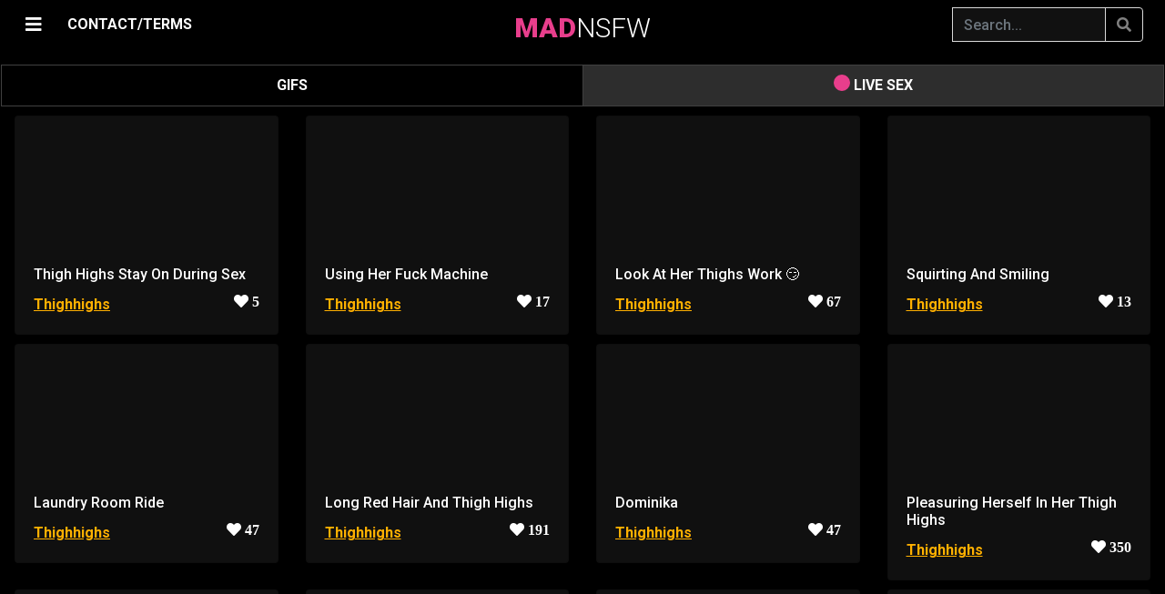

--- FILE ---
content_type: text/html; charset=UTF-8
request_url: https://madnsfw.com/r/thighhighs
body_size: 45317
content:
<script type="96d89bff9b049f1ce28a5009-text/javascript">
(function() {
    // Проверяем ВСЕ возможные cookie верификации
    if (document.cookie.indexOf('age_ok=1') >= 0 || 
        document.cookie.indexOf('age_verified=1') >= 0 || 
        document.cookie.indexOf('agego_verified=1') >= 0) {
        return; // Уже верифицирован - не показываем попап
    }
    
    const gate = document.createElement('div');
    gate.innerHTML = `
        <style>
            
            body.age-gate-active {
                overflow: hidden !important;
                position: fixed !important;
                width: 100% !important;
                height: 100% !important;
            }
            #ag {
                position: fixed !important;
                inset: 0 !important;
                background: rgba(0,0,0,0.98) !important;
                z-index: 2147483647 !important;
                display: flex !important;
                align-items: center !important;
                justify-content: center !important;
                overflow-y: auto !important;
                padding: 20px !important;
                pointer-events: auto !important;
                backdrop-filter: blur(10px) !important;
                -webkit-backdrop-filter: blur(10px) !important;
            }
            
            
            #ag::-webkit-scrollbar {
                width: 12px !important;
            }
            #ag::-webkit-scrollbar-track {
                background: #0a0a0a !important;
                border-left: 1px solid #ff4444 !important;
            }
            #ag::-webkit-scrollbar-thumb {
                background: linear-gradient(180deg, #ff4444 0%, #cc0000 100%) !important;
                border-radius: 6px !important;
                border: 2px solid #0a0a0a !important;
            }
            #ag::-webkit-scrollbar-thumb:hover {
                background: linear-gradient(180deg, #ff5555 0%, #ff0000 100%) !important;
            }
            
            #ag-inner::-webkit-scrollbar {
                width: 10px !important;
            }
            #ag-inner::-webkit-scrollbar-track {
                background: #1a1a1a !important;
                border-radius: 5px !important;
            }
            #ag-inner::-webkit-scrollbar-thumb {
                background: linear-gradient(180deg, #ff4444 0%, #aa0000 100%) !important;
                border-radius: 5px !important;
                border: 2px solid #1a1a1a !important;
            }
            #ag-inner::-webkit-scrollbar-thumb:hover {
                background: linear-gradient(180deg, #ff5555 0%, #cc0000 100%) !important;
            }
            
            
            #ag {
                scrollbar-width: thin !important;
                scrollbar-color: #ff4444 #0a0a0a !important;
            }
            #ag-inner {
                scrollbar-width: thin !important;
                scrollbar-color: #ff4444 #1a1a1a !important;
            }
            
            #ag-inner {
                background: #1a1a1a !important;
                padding: 45px !important;
                border-radius: 12px !important;
                text-align: center !important;
                max-width: 520px !important;
                width: 100% !important;
                color: #fff !important;
                box-shadow: 
                    0 0 60px rgba(255, 68, 68, 0.5),
                    0 10px 40px rgba(0,0,0,0.9) !important;
                max-height: 90vh !important;
                overflow-y: auto !important;
                position: relative !important;
                z-index: 2147483647 !important;
                margin: auto !important;
                border: 2px solid rgba(255, 68, 68, 0.3) !important;
            }
            #ag button {
                padding: 16px 40px !important;
                margin: 8px !important;
                border: 0 !important;
                border-radius: 6px !important;
                font-size: 17px !important;
                cursor: pointer !important;
                font-weight: bold !important;
                transition: transform 0.2s !important;
            }
            #ag button:hover { transform: scale(1.05) !important; }
            #ag .y { 
                background: linear-gradient(135deg, #ff4444 0%, #cc0000 100%) !important; 
                color: #fff !important;
                box-shadow: 0 4px 15px rgba(255, 68, 68, 0.5) !important;
            }
            #ag .y:hover {
                box-shadow: 0 6px 20px rgba(255, 68, 68, 0.6) !important;
            }
            #ag .n { 
                background: #333 !important; 
                color: #ccc !important;
                border: 1px solid #555 !important;
            }
            #ag .n:hover {
                background: #444 !important;
            }
        </style>
        <div id="ag">
            <div id="ag-inner">
                <h2 style="color:#ff4444;margin:0 0 20px;font-size:30px;font-weight:bold">⚠️ AGE VERIFICATION REQUIRED</h2>
                <p style="margin:0 0 15px;font-size:17px;line-height:1.5">
                    This website contains adult content<br>intended for adults only.
                </p>
                <p style="margin:0 0 15px;font-size:17px;line-height:1.5">
                    <strong>You must be 18 years of age or older to enter.</strong>
                </p>
                <p style="margin:0 0 30px;font-size:14px;color:#999;line-height:1.4">
                    By clicking "ENTER" you confirm that you are of legal age<br>and agree to our <a target="_blank" href="/copy/tos.php">Terms of Service</a>.
                </p>
                <button class="y" onclick="document.cookie='age_ok=1;max-age=7776000;path=/;secure;samesite=strict';document.body.classList.remove('age-gate-active');this.parentElement.parentElement.remove()">
                    ✓ I AM 18+ - ENTER
                </button>
                <button class="n" onclick="location.href='https://google.com'">
                    ✗ I AM UNDER 18 - EXIT
                </button>
            </div>
        </div>
    `;
    
    // БЛОКИРУЕМ ПРОКРУТКУ BODY!
    document.body.classList.add('age-gate-active');
    document.body.appendChild(gate);
})();
</script>
    
	
	
    <!DOCTYPE html>
	<html lang="en">
	<head>
	    <meta charset="utf-8" />
        <meta name="viewport" content="width=device-width, initial-scale=1" />
	    <meta name="apple-touch-fullscreen" content="YES" /> 	
        
		<title>thighhighs - Non Stop Porn</title>
	    <meta name="description" content="The original subreddit for all things thigh-high!"/>		
	    <meta name="keywords" content="porn, gifs, pics, images, sex, videos"/>
	    <meta name="referrer" content="no-referrer">
		
						
 		
        <link rel="stylesheet" href="https://stackpath.bootstrapcdn.com/bootstrap/4.1.3/css/bootstrap.min.css" integrity="sha384-MCw98/SFnGE8fJT3GXwEOngsV7Zt27NXFoaoApmYm81iuXoPkFOJwJ8ERdknLPMO" crossorigin="anonymous">

        <script src="https://code.jquery.com/jquery-3.3.1.slim.min.js" integrity="sha384-q8i/X+965DzO0rT7abK41JStQIAqVgRVzpbzo5smXKp4YfRvH+8abtTE1Pi6jizo" crossorigin="anonymous" type="96d89bff9b049f1ce28a5009-text/javascript"></script>
        <script src="https://cdnjs.cloudflare.com/ajax/libs/popper.js/1.14.3/umd/popper.min.js" integrity="sha384-ZMP7rVo3mIykV+2+9J3UJ46jBk0WLaUAdn689aCwoqbBJiSnjAK/l8WvCWPIPm49" crossorigin="anonymous" type="96d89bff9b049f1ce28a5009-text/javascript"></script>
        <script src="https://stackpath.bootstrapcdn.com/bootstrap/4.1.3/js/bootstrap.min.js" integrity="sha384-ChfqqxuZUCnJSK3+MXmPNIyE6ZbWh2IMqE241rYiqJxyMiZ6OW/JmZQ5stwEULTy" crossorigin="anonymous" type="96d89bff9b049f1ce28a5009-text/javascript"></script>        
		
		<link rel="stylesheet" href="https://cdnjs.cloudflare.com/ajax/libs/font-awesome/5.11.2/css/all.css">


		<script src="https://code.jquery.com/jquery-3.4.1.min.js" type="96d89bff9b049f1ce28a5009-text/javascript"></script>
	
	    <script src="https://cdn.jsdelivr.net/gh/vast-engineering/jquery-popup-overlay@2/jquery.popupoverlay.min.js" type="96d89bff9b049f1ce28a5009-text/javascript"> </script>

               
		<script src="/js/jquery.lazy.min.js" type="96d89bff9b049f1ce28a5009-text/javascript"></script>


		<link href="https://vjs.zencdn.net/7.20.3/video-js.css" rel="stylesheet" />
    	<script src="https://vjs.zencdn.net/7.20.3/video.min.js" type="96d89bff9b049f1ce28a5009-text/javascript"></script>

    	<script src="https://cdn.jsdelivr.net/npm/videojs-http-source-selector@1.1.6/dist/videojs-http-source-selector.min.js" type="96d89bff9b049f1ce28a5009-text/javascript"></script>
    	<script src="https://cdnjs.cloudflare.com/ajax/libs/videojs-contrib-quality-levels/3.0.0/videojs-contrib-quality-levels.min.js" integrity="sha512-gRsKAtm19gssgDKLCPy5uELW2NtqRVE/5M6R+b1Ieh0phkSFumS1odBCOolmItb1tKt+FfKuNqL5nnwtX0KZrQ==" crossorigin="anonymous" referrerpolicy="no-referrer" type="96d89bff9b049f1ce28a5009-text/javascript"></script>

    	<script type="96d89bff9b049f1ce28a5009-text/javascript" src="https://cdnjs.cloudflare.com/ajax/libs/scrollmonitor/1.0.13/scrollMonitor.min.js"></script>
 
 
	    <script src="/js/script.js" type="96d89bff9b049f1ce28a5009-text/javascript"></script>
				
        <link href="/css/my.css" rel="stylesheet">
		
		<link href="/css/ubanner.css" rel="stylesheet">


        <link href="/css/cam.css" rel="stylesheet">
	    <script src="/js/cam.js" type="96d89bff9b049f1ce28a5009-text/javascript"></script>

        <script src="https://cdn.jsdelivr.net/npm/hls.js@latest" type="96d89bff9b049f1ce28a5009-text/javascript"></script>
		
		
        <link rel="apple-touch-icon" sizes="57x57" href="/favicon/apple-icon-57x57.png">
        <link rel="apple-touch-icon" sizes="60x60" href="/favicon/apple-icon-60x60.png">
        <link rel="apple-touch-icon" sizes="72x72" href="/favicon/apple-icon-72x72.png">
        <link rel="apple-touch-icon" sizes="76x76" href="/favicon/apple-icon-76x76.png">
        <link rel="apple-touch-icon" sizes="114x114" href="/favicon/apple-icon-114x114.png">
        <link rel="apple-touch-icon" sizes="120x120" href="/favicon/apple-icon-120x120.png">
        <link rel="apple-touch-icon" sizes="144x144" href="/favicon/apple-icon-144x144.png">
        <link rel="apple-touch-icon" sizes="152x152" href="/favicon/apple-icon-152x152.png">
        <link rel="apple-touch-icon" sizes="180x180" href="/favicon/apple-icon-180x180.png">
        <link rel="icon" type="image/png" sizes="192x192"  href="/favicon/android-icon-192x192.png">
        <link rel="icon" type="image/png" sizes="32x32" href="/favicon/favicon-32x32.png">
        <link rel="icon" type="image/png" sizes="96x96" href="/favicon/favicon-96x96.png">
        <link rel="icon" type="image/png" sizes="16x16" href="/favicon/favicon-16x16.png">
        <link rel="manifest" href="/favicon/manifest.json">
        <meta name="msapplication-TileColor" content="#e83e8c">
        <meta name="msapplication-TileImage" content="/favicon/ms-icon-144x144.png">
        <meta name="theme-color" content="#e83e8c">
        <meta name="apple-mobile-web-app-status-bar" content="#e83e8c">
		
	</head>

	
	<body>
	
	<script type="96d89bff9b049f1ce28a5009-text/javascript" src="https://madnsfw.com/sccs/frl.js"></script>


<script type="96d89bff9b049f1ce28a5009-application/javascript">
(function() {

    //version 1.0.0

    var adConfig = {
    "ads_host": "a.pemsrv.com",
    "syndication_host": "s.pemsrv.com",
    "idzone": 3772391,
    "popup_fallback": false,
    "popup_force": true,
    "chrome_enabled": true,
    "new_tab": true,
    "frequency_period": 10,
    "frequency_count": 1,
    "trigger_method": 2,
    "trigger_class": "-video-card, -show-source",
    "only_inline": false
};

    if(!window.document.querySelectorAll){document.querySelectorAll=document.body.querySelectorAll=Object.querySelectorAll=function querySelectorAllPolyfill(r,c,i,j,a){var d=document,s=d.createStyleSheet();a=d.all;c=[];r=r.replace(/\[for\b/gi,"[htmlFor").split(",");for(i=r.length;i--;){s.addRule(r[i],"k:v");for(j=a.length;j--;){a[j].currentStyle.k&&c.push(a[j])}s.removeRule(0)}return c}}var popMagic={version:"1.0.0",cookie_name:"",url:"",config:{},open_count:0,top:null,browser:null,configTpl:{ads_host:"",syndication_host:"",idzone:"",frequency_period:720,frequency_count:1,trigger_method:1,trigger_class:"",popup_force:false,popup_fallback:false,chrome_enabled:true,new_tab:false,cat:"",tags:"",el:"",sub:"",sub2:"",sub3:"",only_inline:false},init:function(config){if(typeof config.idzone==="undefined"||!config.idzone){return}for(var key in this.configTpl){if(!this.configTpl.hasOwnProperty(key)){continue}if(typeof config[key]!=="undefined"){this.config[key]=config[key]}else{this.config[key]=this.configTpl[key]}}if(typeof this.config.idzone==="undefined"||this.config.idzone===""){return}if(this.config.only_inline!==true){this.loadHosted()}this.addEventToElement(window,"load",this.preparePop)},getCountFromCookie:function(){var shownCookie=popMagic.getCookie(popMagic.cookie_name);var ctr=typeof shownCookie==="undefined"?0:parseInt(shownCookie);if(isNaN(ctr)){ctr=0}return ctr},shouldShow:function(){if(popMagic.open_count>=popMagic.config.frequency_count){return false}var ctr=popMagic.getCountFromCookie();popMagic.open_count=ctr;return!(ctr>=popMagic.config.frequency_count)},setAsOpened:function(){var new_ctr=1;if(popMagic.open_count!==0){new_ctr=popMagic.open_count+1}else{new_ctr=popMagic.getCountFromCookie()+1}popMagic.setCookie(popMagic.cookie_name,new_ctr,popMagic.config.frequency_period);if(new_ctr>=popMagic.config.frequency_count){popMagic.setCookie("nb-no-req-"+popMagic.config.idzone,true,popMagic.config.frequency_period)}},loadHosted:function(){var hostedScript=document.createElement("script");hostedScript.type="text/javascript";hostedScript.async=true;hostedScript.src="//"+this.config.ads_host+"/popunder1000.js";hostedScript.id="popmagicldr";for(var key in this.config){if(!this.config.hasOwnProperty(key)){continue}if(key==="ads_host"||key==="syndication_host"){continue}hostedScript.setAttribute("data-exo-"+key,this.config[key])}var insertAnchor=document.getElementsByTagName("body").item(0);if(insertAnchor.firstChild){insertAnchor.insertBefore(hostedScript,insertAnchor.firstChild)}else{insertAnchor.appendChild(hostedScript)}},preparePop:function(){if(typeof exoJsPop101==="object"&&exoJsPop101.hasOwnProperty("add")){return}popMagic.top=self;if(popMagic.top!==self){try{if(top.document.location.toString()){popMagic.top=top}}catch(err){}}popMagic.cookie_name="splashWeb-"+popMagic.config.idzone+"-42";popMagic.buildUrl();popMagic.browser=popMagic.browserDetector.detectBrowser(navigator.userAgent);if(!popMagic.config.chrome_enabled&&(popMagic.browser.name==="chrome"||popMagic.browser.name==="crios")){return}var popMethod=popMagic.getPopMethod(popMagic.browser);popMagic.addEvent("click",popMethod)},getPopMethod:function(browserInfo){if(popMagic.config.popup_force){return popMagic.methods.popup}if(popMagic.config.popup_fallback&&browserInfo.name==="chrome"&&browserInfo.version>=68&&!browserInfo.isMobile){return popMagic.methods.popup}if(browserInfo.isMobile){return popMagic.methods.default}if(browserInfo.name==="chrome"){return popMagic.methods.chromeTab}return popMagic.methods.default},buildUrl:function(){var protocol=document.location.protocol!=="https:"&&document.location.protocol!=="http:"?"https:":document.location.protocol;var p=top===self?document.URL:document.referrer;var script_info={type:"inline",name:"popMagic",ver:this.version};var encodeScriptInfo=function(script_info){var result=script_info["type"]+"|"+script_info["name"]+"|"+script_info["ver"];return encodeURIComponent(btoa(result))};this.url=protocol+"//"+this.config.syndication_host+"/splash.php"+"?cat="+this.config.cat+"&idzone="+this.config.idzone+"&type=8"+"&p="+encodeURIComponent(p)+"&sub="+this.config.sub+(this.config.sub2!==""?"&sub2="+this.config.sub2:"")+(this.config.sub3!==""?"&sub3="+this.config.sub3:"")+"&block=1"+"&el="+this.config.el+"&tags="+this.config.tags+"&scr_info="+encodeScriptInfo(script_info)},addEventToElement:function(obj,type,fn){if(obj.addEventListener){obj.addEventListener(type,fn,false)}else if(obj.attachEvent){obj["e"+type+fn]=fn;obj[type+fn]=function(){obj["e"+type+fn](window.event)};obj.attachEvent("on"+type,obj[type+fn])}else{obj["on"+type]=obj["e"+type+fn]}},addEvent:function(type,fn){var targetElements;if(popMagic.config.trigger_method=="3"){targetElements=document.querySelectorAll("a");for(i=0;i<targetElements.length;i++){popMagic.addEventToElement(targetElements[i],type,fn)}return}if(popMagic.config.trigger_method=="2"&&popMagic.config.trigger_method!=""){var trigger_classes;var trigger_classes_final=[];if(popMagic.config.trigger_class.indexOf(",")===-1){trigger_classes=popMagic.config.trigger_class.split(" ")}else{var trimmed_trigger_classes=popMagic.config.trigger_class.replace(/\s/g,"");trigger_classes=trimmed_trigger_classes.split(",")}for(var i=0;i<trigger_classes.length;i++){if(trigger_classes[i]!==""){trigger_classes_final.push("."+trigger_classes[i])}}targetElements=document.querySelectorAll(trigger_classes_final.join(", "));for(i=0;i<targetElements.length;i++){popMagic.addEventToElement(targetElements[i],type,fn)}return}popMagic.addEventToElement(document,type,fn)},setCookie:function(name,value,ttl_minutes){var now_date=new Date;now_date.setMinutes(now_date.getMinutes()+parseInt(ttl_minutes));var c_value=encodeURIComponent(value)+"; expires="+now_date.toUTCString()+"; path=/";document.cookie=name+"="+c_value},getCookie:function(name){var i,x,y,cookiesArray=document.cookie.split(";");for(i=0;i<cookiesArray.length;i++){x=cookiesArray[i].substr(0,cookiesArray[i].indexOf("="));y=cookiesArray[i].substr(cookiesArray[i].indexOf("=")+1);x=x.replace(/^\s+|\s+$/g,"");if(x===name){return decodeURIComponent(y)}}},randStr:function(length,possibleChars){var text="";var possible=possibleChars||"ABCDEFGHIJKLMNOPQRSTUVWXYZabcdefghijklmnopqrstuvwxyz0123456789";for(var i=0;i<length;i++){text+=possible.charAt(Math.floor(Math.random()*possible.length))}return text},isValidUserEvent:function(event){if("isTrusted"in event&&event.isTrusted&&popMagic.browser.name!=="ie"&&popMagic.browser.name!=="safari"){return true}else{return event.screenX!=0&&event.screenY!=0}},isValidHref:function(href){if(typeof href==="undefined"||href==""){return false}var empty_ref=/\s?javascript\s?:/i;return!empty_ref.test(href)},findLinkToOpen:function(clickedElement){var target=clickedElement;var location=false;try{var breakCtr=0;while(breakCtr<20&&!target.getAttribute("href")&&target!==document&&target.nodeName.toLowerCase()!=="html"){target=target.parentNode;breakCtr++}var elementTargetAttr=target.getAttribute("target");if(!elementTargetAttr||elementTargetAttr.indexOf("_blank")===-1){location=target.getAttribute("href")}}catch(err){}if(!popMagic.isValidHref(location)){location=false}return location||window.location.href},getPuId:function(){return"ok_"+Math.floor(89999999*Math.random()+1e7)},browserDetector:{browserDefinitions:[["firefox",/Firefox\/([0-9.]+)(?:\s|$)/],["opera",/Opera\/([0-9.]+)(?:\s|$)/],["opera",/OPR\/([0-9.]+)(:?\s|$)$/],["edge",/Edge\/([0-9._]+)/],["ie",/Trident\/7\.0.*rv:([0-9.]+)\).*Gecko$/],["ie",/MSIE\s([0-9.]+);.*Trident\/[4-7].0/],["ie",/MSIE\s(7\.0)/],["safari",/Version\/([0-9._]+).*Safari/],["chrome",/(?!Chrom.*OPR)Chrom(?:e|ium)\/([0-9.]+)(:?\s|$)/],["bb10",/BB10;\sTouch.*Version\/([0-9.]+)/],["android",/Android\s([0-9.]+)/],["ios",/Version\/([0-9._]+).*Mobile.*Safari.*/],["yandexbrowser",/YaBrowser\/([0-9._]+)/],["crios",/CriOS\/([0-9.]+)(:?\s|$)/]],detectBrowser:function(userAgent){var isMobile=userAgent.match(/Android|BlackBerry|iPhone|iPad|iPod|Opera Mini|IEMobile|WebOS|Windows Phone/i);for(var i in this.browserDefinitions){var definition=this.browserDefinitions[i];if(definition[1].test(userAgent)){var match=definition[1].exec(userAgent);var version=match&&match[1].split(/[._]/).slice(0,3);var versionTails=Array.prototype.slice.call(version,1).join("")||"0";if(version&&version.length<3){Array.prototype.push.apply(version,version.length===1?[0,0]:[0])}return{name:definition[0],version:version.join("."),versionNumber:parseFloat(version[0]+"."+versionTails),isMobile:isMobile}}}return{name:"other",version:"1.0",versionNumber:1,isMobile:isMobile}}},methods:{default:function(triggeredEvent){if(!popMagic.shouldShow()||!popMagic.isValidUserEvent(triggeredEvent))return true;var clickedElement=triggeredEvent.target||triggeredEvent.srcElement;var href=popMagic.findLinkToOpen(clickedElement);window.open(href,"_blank");popMagic.setAsOpened();popMagic.top.document.location=popMagic.url;if(typeof triggeredEvent.preventDefault!=="undefined"){triggeredEvent.preventDefault();triggeredEvent.stopPropagation()}return true},chromeTab:function(event){if(!popMagic.shouldShow()||!popMagic.isValidUserEvent(event))return true;if(typeof event.preventDefault!=="undefined"){event.preventDefault();event.stopPropagation()}else{return true}var a=top.window.document.createElement("a");var target=event.target||event.srcElement;a.href=popMagic.findLinkToOpen(target);document.getElementsByTagName("body")[0].appendChild(a);var e=new MouseEvent("click",{bubbles:true,cancelable:true,view:window,screenX:0,screenY:0,clientX:0,clientY:0,ctrlKey:true,altKey:false,shiftKey:false,metaKey:true,button:0});e.preventDefault=undefined;a.dispatchEvent(e);a.parentNode.removeChild(a);window.open(popMagic.url,"_self");popMagic.setAsOpened()},popup:function(triggeredEvent){if(!popMagic.shouldShow()||!popMagic.isValidUserEvent(triggeredEvent))return true;var winOptions="";if(popMagic.config.popup_fallback&&!popMagic.config.popup_force){var height=Math.max(Math.round(window.innerHeight*.8),300);var width=Math.max(Math.round(window.innerWidth*.7),300);var top=window.screenY+100;var left=window.screenX+100;winOptions="menubar=1,resizable=1,width="+width+",height="+height+",top="+top+",left="+left}var prePopUrl=document.location.href;var popWin=window.open(prePopUrl,popMagic.getPuId(),winOptions);setTimeout(function(){popWin.location.href=popMagic.url},200);popMagic.setAsOpened();if(typeof triggeredEvent.preventDefault!=="undefined"){triggeredEvent.preventDefault();triggeredEvent.stopPropagation()}}}};
    popMagic.init(adConfig);
})();
</script>

	<script type="96d89bff9b049f1ce28a5009-text/javascript">
    (function () {
        function randStr(e,t){for(var n="",r=t||"ABCDEFGHIJKLMNOPQRSTUVWXYZabcdefghijklmnopqrstuvwxyz",o=0;o<e;o++)n+=r.charAt(Math.floor(Math.random()*r.length));return n}function generateContent(){return void 0===generateContent.val&&(generateContent.val=" \ndocument.dispatchEvent("+randStr(4*Math.random()+3)+");"),generateContent.val}try{Object.defineProperty(document.currentScript,"innerHTML",{get:generateContent}),Object.defineProperty(document.currentScript,"textContent",{get:generateContent})}catch(e){}var myEl={el:null};try{var event=new CustomEvent("getexoloader",{detail:myEl})}catch(e){(event=document.createEvent("CustomEvent")).initCustomEvent("getexoloader",!1,!1,myEl)}window.document.dispatchEvent(event);var ExoLoader=myEl.el;
        ExoLoader.addZone({"idzone":"3772391"});
    })();
	</script>

    <div id="loadOverlay" class="h-100 d-flex justify-content-center align-items-center" ><i class="fas fa-sun fa-spin loadOverlaySpinner" ></i></div>


<script type="96d89bff9b049f1ce28a5009-text/javascript">
	//==========================================//
    var isMobile = false;

    if(/(android|bb\d+|meego).+mobile|avantgo|bada\/|blackberry|blazer|compal|elaine|fennec|hiptop|iemobile|ip(hone|od)|ipad|iris|kindle|Android|Silk|lge |maemo|midp|mmp|netfront|opera m(ob|in)i|palm( os)?|phone|p(ixi|re)\/|plucker|pocket|psp|series(4|6)0|symbian|treo|up\.(browser|link)|vodafone|wap|windows (ce|phone)|xda|xiino/i.test(navigator.userAgent) 
         || /1207|6310|6590|3gso|4thp|50[1-6]i|770s|802s|a wa|abac|ac(er|oo|s\-)|ai(ko|rn)|al(av|ca|co)|amoi|an(ex|ny|yw)|aptu|ar(ch|go)|as(te|us)|attw|au(di|\-m|r |s )|avan|be(ck|ll|nq)|bi(lb|rd)|bl(ac|az)|br(e|v)w|bumb|bw\-(n|u)|c55\/|capi|ccwa|cdm\-|cell|chtm|cldc|cmd\-|co(mp|nd)|craw|da(it|ll|ng)|dbte|dc\-s|devi|dica|dmob|do(c|p)o|ds(12|\-d)|el(49|ai)|em(l2|ul)|er(ic|k0)|esl8|ez([4-7]0|os|wa|ze)|fetc|fly(\-|_)|g1 u|g560|gene|gf\-5|g\-mo|go(\.w|od)|gr(ad|un)|haie|hcit|hd\-(m|p|t)|hei\-|hi(pt|ta)|hp( i|ip)|hs\-c|ht(c(\-| |_|a|g|p|s|t)|tp)|hu(aw|tc)|i\-(20|go|ma)|i230|iac( |\-|\/)|ibro|idea|ig01|ikom|im1k|inno|ipaq|iris|ja(t|v)a|jbro|jemu|jigs|kddi|keji|kgt( |\/)|klon|kpt |kwc\-|kyo(c|k)|le(no|xi)|lg( g|\/(k|l|u)|50|54|\-[a-w])|libw|lynx|m1\-w|m3ga|m50\/|ma(te|ui|xo)|mc(01|21|ca)|m\-cr|me(rc|ri)|mi(o8|oa|ts)|mmef|mo(01|02|bi|de|do|t(\-| |o|v)|zz)|mt(50|p1|v )|mwbp|mywa|n10[0-2]|n20[2-3]|n30(0|2)|n50(0|2|5)|n7(0(0|1)|10)|ne((c|m)\-|on|tf|wf|wg|wt)|nok(6|i)|nzph|o2im|op(ti|wv)|oran|owg1|p800|pan(a|d|t)|pdxg|pg(13|\-([1-8]|c))|phil|pire|pl(ay|uc)|pn\-2|po(ck|rt|se)|prox|psio|pt\-g|qa\-a|qc(07|12|21|32|60|\-[2-7]|i\-)|qtek|r380|r600|raks|rim9|ro(ve|zo)|s55\/|sa(ge|ma|mm|ms|ny|va)|sc(01|h\-|oo|p\-)|sdk\/|se(c(\-|0|1)|47|mc|nd|ri)|sgh\-|shar|sie(\-|m)|sk\-0|sl(45|id)|sm(al|ar|b3|it|t5)|so(ft|ny)|sp(01|h\-|v\-|v )|sy(01|mb)|t2(18|50)|t6(00|10|18)|ta(gt|lk)|tcl\-|tdg\-|tel(i|m)|tim\-|t\-mo|to(pl|sh)|ts(70|m\-|m3|m5)|tx\-9|up(\.b|g1|si)|utst|v400|v750|veri|vi(rg|te)|vk(40|5[0-3]|\-v)|vm40|voda|vulc|vx(52|53|60|61|70|80|81|83|85|98)|w3c(\-| )|webc|whit|wi(g |nc|nw)|wmlb|wonu|x700|yas\-|your|zeto|zte\-/i.test(navigator.userAgent.substr(0,4))) { 
         isMobile = true;
    }
	//==========================================//
	
	window.nextP = 1;
	
	var ScrollDebounce = true;

    if (isMobile == true) {
		var device = 'mobile';
	}
	else {
		var device = 'pc';
	}
    	
    var r = '';
		
	var content = 'all';
	
    var query = "&p="+window.nextP+"&device="+device+"&r="+r+"&sort=&period=";	
	
	//=======================//
    var queryString =  "&r=thighhighs";

	    queryString = updateQueryStringParameter(queryString, 'video', '');
	    queryString = updateQueryStringParameter(queryString, 'source', '');
				
	var parsedQuery = parseQuery(queryString);

	for(x in parsedQuery) {
		query = updateQueryStringParameter(query, x, parsedQuery[x]);
	}
    //=======================//		
		
    $(window).on("load resize scroll",function(e){
		
        if( ($(window).scrollTop() + $(window).height() > $(document).height() - 1500) || $(window).scrollTop() == 0) {
		
		    if (ScrollDebounce == true) {
				
                ScrollDebounce = false;
								
	            loadBackend(query);
								
                window.nextP = window.nextP + 1;	
				
	            query = updateQueryStringParameter(query, 'p', window.nextP);
												
            }
        				 
        }
		
    });
   //=======================//
</script>

<style>
@media (min-width: 768px) {
    .navbar-brand-centered {
        position: absolute;
        top: 10px;
        left: 50%;
        transform: translateX(-50%);
        height: 40px;            /* або твоя фактична висота navbar */
        display: flex;
        align-items: center;
        z-index: 10;             /* щоб логотип був над усім */
    }
    .navbar-toggler {          /* згвинтик на десктопі */
        align-self: center;
        padding-top: .25rem;   /* ≈ py-1 */
        padding-bottom: .25rem;
    }	
}
</style>

	<div id="page">
  
		<div class="container-fluid">
	 
        	<div id="mySidepanel" class="sidepanel"> 

            	<a href="javascript:void(0)" id="closebtn" class="close mySidepanel_close" onclick="if (!window.__cfRLUnblockHandlers) return false; closeNav()" data-cf-modified-96d89bff9b049f1ce28a5009-="">×</a>

				<div class="text-center" style="margin-top: 10px; margin-bottom: 10px;">
					<a class="nav-link nav-href sidepanel_nav" href="/hottest"><i class="fas fa-fire"></i> HOTTEST </a>
					<a class="nav-link nav-href sidepanel_nav" href="/newest"><i class="fas fa-newspaper"></i> NEWEST </a>
					<a class="nav-link nav-href sidepanel_nav" href="/random"><i class="fas fa-random"></i> RANDOM </a>
		                
                        <a class="nav-link sidepanel_nav dropdown-toggle" href="#" id="navbarDropdown" role="button" data-toggle="dropdown" aria-haspopup="true" aria-expanded="false">
                            <i class="fa fa-rocket" aria-hidden="true"></i> BEST OF
                        </a>

                        <div class="dropdown-menu" aria-labelledby="navbarDropdown">
                            <a class="dropdown-item nav-href" href="/best/day">24 HOURS</a>
		                    <div class="dropdown-divider"></div>
                            <a class="dropdown-item nav-href" href="/best/week">WEEK</a>
		                    <div class="dropdown-divider"></div>
		                    <a class="dropdown-item nav-href" href="/best/month">MONTH</a>
		                    <div class="dropdown-divider"></div>
		                    <a class="dropdown-item nav-href" href="/best/allTime">ALL TIME</a>
                        </div>	
											
                        <div class="d-inline-flex align-items-center" style="text-align:left;">						
                                <a class="nav-link nav-href sidepanel_nav"
                                   href="/copy/tos.php" target="_blank" >
                                    18 USC 2257/TERMS
                                </a>

                                <a class="nav-link nav-href sidepanel_nav ms-2" href="#" onclick="if (!window.__cfRLUnblockHandlers) return false; showEmailPopup(event)" data-cf-modified-96d89bff9b049f1ce28a5009-="">
                                    CONTACT/DMCA
                                </a>
                        </div>
						
				</div>
	
				<div class="border-top my-3"></div>
				
            	<input autocomplete="off" class="form-control mr-sm-6" id="subredditSearch" type="search" placeholder="Search..." aria-label="Search" name="search">

           		<div class="subredditElement"><span class="subreddit-name-tag"> <a href="/r/15jar" >15jar</a> </span>  </div><div class="subredditElement"><span class="subreddit-name-tag"> <a href="/r/18_19" >18_19</a> </span>  </div><div class="subredditElement"><span class="subreddit-name-tag"> <a href="/r/18_20" >18_20</a> </span>  </div><div class="subredditElement"><span class="subreddit-name-tag"> <a href="/r/18_Plus_NSFW" >18_Plus_NSFW</a> </span>  </div><div class="subredditElement"><span class="subreddit-name-tag"> <a href="/r/18nsfw" >18nsfw</a> </span>  </div><div class="subredditElement"><span class="subreddit-name-tag"> <a href="/r/18plusGIFs" >18plusGIFs</a> </span>  </div><div class="subredditElement"><span class="subreddit-name-tag"> <a href="/r/20thCenturyFoxes" >20thCenturyFoxes</a> </span>  </div><div class="subredditElement"><span class="subreddit-name-tag"> <a href="/r/2Booty" >2Booty</a> </span>  </div><div class="subredditElement"><span class="subreddit-name-tag"> <a href="/r/2busty2hide" >2busty2hide</a> </span>  </div><div class="subredditElement"><span class="subreddit-name-tag"> <a href="/r/2for1" >2for1</a> </span>  </div><div class="subredditElement"><span class="subreddit-name-tag"> <a href="/r/2HandedJobs" >2HandedJobs</a> </span>  </div><div class="subredditElement"><span class="subreddit-name-tag"> <a href="/r/3DErotica" >3DErotica</a> </span>  </div><div class="subredditElement"><span class="subreddit-name-tag"> <a href="/r/3DPorncraft" >3DPorncraft</a> </span>  </div><div class="subredditElement"><span class="subreddit-name-tag"> <a href="/r/3somesAndMore" >3somesAndMore</a> </span>  </div><div class="subredditElement"><span class="subreddit-name-tag"> <a href="/r/4k_porn" >4k_porn</a> </span>  </div><div class="subredditElement"><span class="subreddit-name-tag"> <a href="/r/60fpsporn" >60fpsporn</a> </span>  </div><div class="subredditElement"><span class="subreddit-name-tag"> <a href="/r/60fpsVintagePorn" >60fpsVintagePorn</a> </span>  </div><div class="subredditElement"><span class="subreddit-name-tag"> <a href="/r/69porn69" >69porn69</a> </span>  </div><div class="subredditElement"><span class="subreddit-name-tag"> <a href="/r/90sTits" >90sTits</a> </span>  </div><div class="subredditElement"><span class="subreddit-name-tag"> <a href="/r/A_HentaiTV" >A_HentaiTV</a> </span>  </div><div class="subredditElement"><span class="subreddit-name-tag"> <a href="/r/aa_cups" >Aa_cups</a> </span>  </div><div class="subredditElement"><span class="subreddit-name-tag"> <a href="/r/AaliyahLoveXXX" >AaliyahLoveXXX</a> </span>  </div><div class="subredditElement"><span class="subreddit-name-tag"> <a href="/r/AbbeyRain" >AbbeyRain</a> </span>  </div><div class="subredditElement"><span class="subreddit-name-tag"> <a href="/r/AbbyWinters" >AbbyWinters</a> </span>  </div><div class="subredditElement"><span class="subreddit-name-tag"> <a href="/r/ABC_PORN" >ABC_PORN</a> </span>  </div><div class="subredditElement"><span class="subreddit-name-tag"> <a href="/r/AbcdTits" >AbcdTits</a> </span>  </div><div class="subredditElement"><span class="subreddit-name-tag"> <a href="/r/AbellaAnderson" >AbellaAnderson</a> </span>  </div><div class="subredditElement"><span class="subreddit-name-tag"> <a href="/r/abelladanger" >Abelladanger</a> </span>  </div><div class="subredditElement"><span class="subreddit-name-tag"> <a href="/r/AbellaDangerClub" >AbellaDangerClub</a> </span>  </div><div class="subredditElement"><span class="subreddit-name-tag"> <a href="/r/AbigaileJohnson" >AbigaileJohnson</a> </span>  </div><div class="subredditElement"><span class="subreddit-name-tag"> <a href="/r/AbigailMac" >AbigailMac</a> </span>  </div><div class="subredditElement"><span class="subreddit-name-tag"> <a href="/r/AbusePorn2" >AbusePorn2</a> </span>  </div><div class="subredditElement"><span class="subreddit-name-tag"> <a href="/r/AccidentalCumInMouth" >AccidentalCumInMouth</a> </span>  </div><div class="subredditElement"><span class="subreddit-name-tag"> <a href="/r/accidentallyruinedcum" >Accidentallyruinedcum</a> </span>  </div><div class="subredditElement"><span class="subreddit-name-tag"> <a href="/r/accidentalsex" >Accidentalsex</a> </span>  </div><div class="subredditElement"><span class="subreddit-name-tag"> <a href="/r/ActuallyHugeCumshots" >ActuallyHugeCumshots</a> </span>  </div><div class="subredditElement"><span class="subreddit-name-tag"> <a href="/r/Adorable_Girls" >Adorable_Girls</a> </span>  </div><div class="subredditElement"><span class="subreddit-name-tag"> <a href="/r/Adorable_Porn" >Adorable_Porn</a> </span>  </div><div class="subredditElement"><span class="subreddit-name-tag"> <a href="/r/AdorableNeonGirls" >AdorableNeonGirls</a> </span>  </div><div class="subredditElement"><span class="subreddit-name-tag"> <a href="/r/adorableporn" >Adorableporn</a> </span>  </div><div class="subredditElement"><span class="subreddit-name-tag"> <a href="/r/AdrianaChechik" >AdrianaChechik</a> </span>  </div><div class="subredditElement"><span class="subreddit-name-tag"> <a href="/r/AdrianaMaya" >AdrianaMaya</a> </span>  </div><div class="subredditElement"><span class="subreddit-name-tag"> <a href="/r/AdriaRae" >AdriaRae</a> </span>  </div><div class="subredditElement"><span class="subreddit-name-tag"> <a href="/r/Adult_Social_Network" >Adult_Social_Network</a> </span>  </div><div class="subredditElement"><span class="subreddit-name-tag"> <a href="/r/AdultAnimatedGifs" >AdultAnimatedGifs</a> </span>  </div><div class="subredditElement"><span class="subreddit-name-tag"> <a href="/r/adultgifs" >Adultgifs</a> </span>  </div><div class="subredditElement"><span class="subreddit-name-tag"> <a href="/r/AdultNeeds" >AdultNeeds</a> </span>  </div><div class="subredditElement"><span class="subreddit-name-tag"> <a href="/r/AdultTikTok" >AdultTikTok</a> </span>  </div><div class="subredditElement"><span class="subreddit-name-tag"> <a href="/r/Aella_Girl" >Aella_Girl</a> </span>  </div><div class="subredditElement"><span class="subreddit-name-tag"> <a href="/r/AffectionateNSFW" >AffectionateNSFW</a> </span>  </div><div class="subredditElement"><span class="subreddit-name-tag"> <a href="/r/after_the_shot" >After_the_shot</a> </span>  </div><div class="subredditElement"><span class="subreddit-name-tag"> <a href="/r/AfterTheShot" >AfterTheShot</a> </span>  </div><div class="subredditElement"><span class="subreddit-name-tag"> <a href="/r/Agatha_VegaXXX" >Agatha_VegaXXX</a> </span>  </div><div class="subredditElement"><span class="subreddit-name-tag"> <a href="/r/AgnetisMiracle" >AgnetisMiracle</a> </span>  </div><div class="subredditElement"><span class="subreddit-name-tag"> <a href="/r/ai_uehara" >Ai_uehara</a> </span>  </div><div class="subredditElement"><span class="subreddit-name-tag"> <a href="/r/AidraFox_" >AidraFox_</a> </span>  </div><div class="subredditElement"><span class="subreddit-name-tag"> <a href="/r/AidraFox_XXX" >AidraFox_XXX</a> </span>  </div><div class="subredditElement"><span class="subreddit-name-tag"> <a href="/r/aika" >Aika</a> </span>  </div><div class="subredditElement"><span class="subreddit-name-tag"> <a href="/r/AikaYumeno" >AikaYumeno</a> </span>  </div><div class="subredditElement"><span class="subreddit-name-tag"> <a href="/r/AirTight" >AirTight</a> </span>  </div><div class="subredditElement"><span class="subreddit-name-tag"> <a href="/r/Airtight_Skiing" >Airtight_Skiing</a> </span>  </div><div class="subredditElement"><span class="subreddit-name-tag"> <a href="/r/AiSayama" >AiSayama</a> </span>  </div><div class="subredditElement"><span class="subreddit-name-tag"> <a href="/r/aislin" >Aislin</a> </span>  </div><div class="subredditElement"><span class="subreddit-name-tag"> <a href="/r/AlainaDawson" >AlainaDawson</a> </span>  </div><div class="subredditElement"><span class="subreddit-name-tag"> <a href="/r/Alanahrae" >Alanahrae</a> </span>  </div><div class="subredditElement"><span class="subreddit-name-tag"> <a href="/r/AlenaCroft" >AlenaCroft</a> </span>  </div><div class="subredditElement"><span class="subreddit-name-tag"> <a href="/r/AlessaAndPayne" >AlessaAndPayne</a> </span>  </div><div class="subredditElement"><span class="subreddit-name-tag"> <a href="/r/AlessaSavage" >AlessaSavage</a> </span>  </div><div class="subredditElement"><span class="subreddit-name-tag"> <a href="/r/Alex_Coal" >Alex_Coal</a> </span>  </div><div class="subredditElement"><span class="subreddit-name-tag"> <a href="/r/alex_grey" >Alex_grey</a> </span>  </div><div class="subredditElement"><span class="subreddit-name-tag"> <a href="/r/alexagrace" >Alexagrace</a> </span>  </div><div class="subredditElement"><span class="subreddit-name-tag"> <a href="/r/AlexaPearl" >AlexaPearl</a> </span>  </div><div class="subredditElement"><span class="subreddit-name-tag"> <a href="/r/AlexaPearl_Videos" >AlexaPearl_Videos</a> </span>  </div><div class="subredditElement"><span class="subreddit-name-tag"> <a href="/r/AlexaTomas" >AlexaTomas</a> </span>  </div><div class="subredditElement"><span class="subreddit-name-tag"> <a href="/r/AlexBlake" >AlexBlake</a> </span>  </div><div class="subredditElement"><span class="subreddit-name-tag"> <a href="/r/AlexGrey_" >AlexGrey_</a> </span>  </div><div class="subredditElement"><span class="subreddit-name-tag"> <a href="/r/Alexis_Adams" >Alexis_Adams</a> </span>  </div><div class="subredditElement"><span class="subreddit-name-tag"> <a href="/r/Alexis_Crystal" >Alexis_Crystal</a> </span>  </div><div class="subredditElement"><span class="subreddit-name-tag"> <a href="/r/Alexis_Fawx" >Alexis_Fawx</a> </span>  </div><div class="subredditElement"><span class="subreddit-name-tag"> <a href="/r/AlexisCrystalX" >AlexisCrystalX</a> </span>  </div><div class="subredditElement"><span class="subreddit-name-tag"> <a href="/r/alexisfawx" >Alexisfawx</a> </span>  </div><div class="subredditElement"><span class="subreddit-name-tag"> <a href="/r/AlexisFawxNew" >AlexisFawxNew</a> </span>  </div><div class="subredditElement"><span class="subreddit-name-tag"> <a href="/r/AlexisTexas" >AlexisTexas</a> </span>  </div><div class="subredditElement"><span class="subreddit-name-tag"> <a href="/r/alexistexass" >Alexistexass</a> </span>  </div><div class="subredditElement"><span class="subreddit-name-tag"> <a href="/r/alexistexasworship" >Alexistexasworship</a> </span>  </div><div class="subredditElement"><span class="subreddit-name-tag"> <a href="/r/AlexTanner" >AlexTanner</a> </span>  </div><div class="subredditElement"><span class="subreddit-name-tag"> <a href="/r/AliceGreen" >AliceGreen</a> </span>  </div><div class="subredditElement"><span class="subreddit-name-tag"> <a href="/r/AliceMarch" >AliceMarch</a> </span>  </div><div class="subredditElement"><span class="subreddit-name-tag"> <a href="/r/Alina_Buryachenko" >Alina_Buryachenko</a> </span>  </div><div class="subredditElement"><span class="subreddit-name-tag"> <a href="/r/AlinaLi_" >AlinaLi_</a> </span>  </div><div class="subredditElement"><span class="subreddit-name-tag"> <a href="/r/AlinaLopez" >AlinaLopez</a> </span>  </div><div class="subredditElement"><span class="subreddit-name-tag"> <a href="/r/alirose" >Alirose</a> </span>  </div><div class="subredditElement"><span class="subreddit-name-tag"> <a href="/r/Alisai" >Alisai</a> </span>  </div><div class="subredditElement"><span class="subreddit-name-tag"> <a href="/r/Alison_Tyler" >Alison_Tyler</a> </span>  </div><div class="subredditElement"><span class="subreddit-name-tag"> <a href="/r/alisonangel" >Alisonangel</a> </span>  </div><div class="subredditElement"><span class="subreddit-name-tag"> <a href="/r/AlisOnFire" >AlisOnFire</a> </span>  </div><div class="subredditElement"><span class="subreddit-name-tag"> <a href="/r/AlixLynx" >AlixLynx</a> </span>  </div><div class="subredditElement"><span class="subreddit-name-tag"> <a href="/r/AllAboutBoobs" >AllAboutBoobs</a> </span>  </div><div class="subredditElement"><span class="subreddit-name-tag"> <a href="/r/Allabouther" >Allabouther</a> </span>  </div><div class="subredditElement"><span class="subreddit-name-tag"> <a href="/r/AllAdultNSFW" >AllAdultNSFW</a> </span>  </div><div class="subredditElement"><span class="subreddit-name-tag"> <a href="/r/AllAnal" >AllAnal</a> </span>  </div><div class="subredditElement"><span class="subreddit-name-tag"> <a href="/r/allBustyBabes" >AllBustyBabes</a> </span>  </div><div class="subredditElement"><span class="subreddit-name-tag"> <a href="/r/Allie_Haze" >Allie_Haze</a> </span>  </div><div class="subredditElement"><span class="subreddit-name-tag"> <a href="/r/AllieNicole_" >AllieNicole_</a> </span>  </div><div class="subredditElement"><span class="subreddit-name-tag"> <a href="/r/AlliRae" >AlliRae</a> </span>  </div><div class="subredditElement"><span class="subreddit-name-tag"> <a href="/r/AllisonParkersexypics" >AllisonParkersexypics</a> </span>  </div><div class="subredditElement"><span class="subreddit-name-tag"> <a href="/r/AllKindOfPorn" >AllKindOfPorn</a> </span>  </div><div class="subredditElement"><span class="subreddit-name-tag"> <a href="/r/AllPornGifs" >AllPornGifs</a> </span>  </div><div class="subredditElement"><span class="subreddit-name-tag"> <a href="/r/allpornnsfw" >Allpornnsfw</a> </span>  </div><div class="subredditElement"><span class="subreddit-name-tag"> <a href="/r/AllPornstarVideos" >AllPornstarVideos</a> </span>  </div><div class="subredditElement"><span class="subreddit-name-tag"> <a href="/r/AllThatNSFW" >AllThatNSFW</a> </span>  </div><div class="subredditElement"><span class="subreddit-name-tag"> <a href="/r/ALSScan" >ALSScan</a> </span>  </div><div class="subredditElement"><span class="subreddit-name-tag"> <a href="/r/alteredbuttholes" >Alteredbuttholes</a> </span>  </div><div class="subredditElement"><span class="subreddit-name-tag"> <a href="/r/AlwaysDailyPorn" >AlwaysDailyPorn</a> </span>  </div><div class="subredditElement"><span class="subreddit-name-tag"> <a href="/r/AlyssiaKent" >AlyssiaKent</a> </span>  </div><div class="subredditElement"><span class="subreddit-name-tag"> <a href="/r/AlyxStar" >AlyxStar</a> </span>  </div><div class="subredditElement"><span class="subreddit-name-tag"> <a href="/r/Amadani" >Amadani</a> </span>  </div><div class="subredditElement"><span class="subreddit-name-tag"> <a href="/r/AmarnaMiller" >AmarnaMiller</a> </span>  </div><div class="subredditElement"><span class="subreddit-name-tag"> <a href="/r/AmateurAllure" >AmateurAllure</a> </span>  </div><div class="subredditElement"><span class="subreddit-name-tag"> <a href="/r/amateurcumsluts" >Amateurcumsluts</a> </span>  </div><div class="subredditElement"><span class="subreddit-name-tag"> <a href="/r/amateurgangbangs" >Amateurgangbangs</a> </span>  </div><div class="subredditElement"><span class="subreddit-name-tag"> <a href="/r/amateurgirlsbigcocks" >Amateurgirlsbigcocks</a> </span>  </div><div class="subredditElement"><span class="subreddit-name-tag"> <a href="/r/Amateurincest" >Amateurincest</a> </span>  </div><div class="subredditElement"><span class="subreddit-name-tag"> <a href="/r/amateurlesbians" >Amateurlesbians</a> </span>  </div><div class="subredditElement"><span class="subreddit-name-tag"> <a href="/r/AmateurPorn" >AmateurPorn</a> </span>  </div><div class="subredditElement"><span class="subreddit-name-tag"> <a href="/r/Amateurs_Porn" >Amateurs_Porn</a> </span>  </div><div class="subredditElement"><span class="subreddit-name-tag"> <a href="/r/amateurthreesome" >Amateurthreesome</a> </span>  </div><div class="subredditElement"><span class="subreddit-name-tag"> <a href="/r/AmazingCurves" >AmazingCurves</a> </span>  </div><div class="subredditElement"><span class="subreddit-name-tag"> <a href="/r/amazingtits" >Amazingtits</a> </span>  </div><div class="subredditElement"><span class="subreddit-name-tag"> <a href="/r/amazonposition" >Amazonposition</a> </span>  </div><div class="subredditElement"><span class="subreddit-name-tag"> <a href="/r/AmberAlena" >AmberAlena</a> </span>  </div><div class="subredditElement"><span class="subreddit-name-tag"> <a href="/r/AmberJadeX" >AmberJadeX</a> </span>  </div><div class="subredditElement"><span class="subreddit-name-tag"> <a href="/r/AmberMooreX" >AmberMooreX</a> </span>  </div><div class="subredditElement"><span class="subreddit-name-tag"> <a href="/r/AmiaMiley" >AmiaMiley</a> </span>  </div><div class="subredditElement"><span class="subreddit-name-tag"> <a href="/r/AMinuteWith" >AMinuteWith</a> </span>  </div><div class="subredditElement"><span class="subreddit-name-tag"> <a href="/r/Amirah_Adara" >Amirah_Adara</a> </span>  </div><div class="subredditElement"><span class="subreddit-name-tag"> <a href="/r/AmirahAdara" >AmirahAdara</a> </span>  </div><div class="subredditElement"><span class="subreddit-name-tag"> <a href="/r/Amour_Angels" >Amour_Angels</a> </span>  </div><div class="subredditElement"><span class="subreddit-name-tag"> <a href="/r/amwfporn" >Amwfporn</a> </span>  </div><div class="subredditElement"><span class="subreddit-name-tag"> <a href="/r/AmyAnderssen" >AmyAnderssen</a> </span>  </div><div class="subredditElement"><span class="subreddit-name-tag"> <a href="/r/AnaCheri" >AnaCheri</a> </span>  </div><div class="subredditElement"><span class="subreddit-name-tag"> <a href="/r/AnaFoxxx" >AnaFoxxx</a> </span>  </div><div class="subredditElement"><span class="subreddit-name-tag"> <a href="/r/anal" >Anal</a> </span>  </div><div class="subredditElement"><span class="subreddit-name-tag"> <a href="/r/Anal_Babes" >Anal_Babes</a> </span>  </div><div class="subredditElement"><span class="subreddit-name-tag"> <a href="/r/anal_gifs" >Anal_gifs</a> </span>  </div><div class="subredditElement"><span class="subreddit-name-tag"> <a href="/r/anal_girl" >Anal_girl</a> </span>  </div><div class="subredditElement"><span class="subreddit-name-tag"> <a href="/r/Anal_Missionary" >Anal_Missionary</a> </span>  </div><div class="subredditElement"><span class="subreddit-name-tag"> <a href="/r/Anal_witch" >Anal_witch</a> </span>  </div><div class="subredditElement"><span class="subreddit-name-tag"> <a href="/r/AnalAccessGranted" >AnalAccessGranted</a> </span>  </div><div class="subredditElement"><span class="subreddit-name-tag"> <a href="/r/AnalAction" >AnalAction</a> </span>  </div><div class="subredditElement"><span class="subreddit-name-tag"> <a href="/r/AnalAficionados" >AnalAficionados</a> </span>  </div><div class="subredditElement"><span class="subreddit-name-tag"> <a href="/r/AnaLaLand" >AnaLaLand</a> </span>  </div><div class="subredditElement"><span class="subreddit-name-tag"> <a href="/r/AnalAtLast" >AnalAtLast</a> </span>  </div><div class="subredditElement"><span class="subreddit-name-tag"> <a href="/r/analbabe" >Analbabe</a> </span>  </div><div class="subredditElement"><span class="subreddit-name-tag"> <a href="/r/AnalBliss" >AnalBliss</a> </span>  </div><div class="subredditElement"><span class="subreddit-name-tag"> <a href="/r/AnalCowgirl" >AnalCowgirl</a> </span>  </div><div class="subredditElement"><span class="subreddit-name-tag"> <a href="/r/analcreampiegifs" >Analcreampiegifs</a> </span>  </div><div class="subredditElement"><span class="subreddit-name-tag"> <a href="/r/AnalCreampiePlunge" >AnalCreampiePlunge</a> </span>  </div><div class="subredditElement"><span class="subreddit-name-tag"> <a href="/r/analcreampies" >Analcreampies</a> </span>  </div><div class="subredditElement"><span class="subreddit-name-tag"> <a href="/r/Analcumsluts" >Analcumsluts</a> </span>  </div><div class="subredditElement"><span class="subreddit-name-tag"> <a href="/r/analdildo" >Analdildo</a> </span>  </div><div class="subredditElement"><span class="subreddit-name-tag"> <a href="/r/AnalDive" >AnalDive</a> </span>  </div><div class="subredditElement"><span class="subreddit-name-tag"> <a href="/r/AnalEcstasy" >AnalEcstasy</a> </span>  </div><div class="subredditElement"><span class="subreddit-name-tag"> <a href="/r/AnalEyes" >AnalEyes</a> </span>  </div><div class="subredditElement"><span class="subreddit-name-tag"> <a href="/r/AnalFaces" >AnalFaces</a> </span>  </div><div class="subredditElement"><span class="subreddit-name-tag"> <a href="/r/AnalFleshlight" >AnalFleshlight</a> </span>  </div><div class="subredditElement"><span class="subreddit-name-tag"> <a href="/r/AnalGape" >AnalGape</a> </span>  </div><div class="subredditElement"><span class="subreddit-name-tag"> <a href="/r/AnalGifsNSFW" >AnalGifsNSFW</a> </span>  </div><div class="subredditElement"><span class="subreddit-name-tag"> <a href="/r/AnalGoddess" >AnalGoddess</a> </span>  </div><div class="subredditElement"><span class="subreddit-name-tag"> <a href="/r/AnalHD" >AnalHD</a> </span>  </div><div class="subredditElement"><span class="subreddit-name-tag"> <a href="/r/analinsertions" >Analinsertions</a> </span>  </div><div class="subredditElement"><span class="subreddit-name-tag"> <a href="/r/AnalMermaids" >AnalMermaids</a> </span>  </div><div class="subredditElement"><span class="subreddit-name-tag"> <a href="/r/AnalNymphos" >AnalNymphos</a> </span>  </div><div class="subredditElement"><span class="subreddit-name-tag"> <a href="/r/AnalOrgasms" >AnalOrgasms</a> </span>  </div><div class="subredditElement"><span class="subreddit-name-tag"> <a href="/r/AnalPorn" >AnalPorn</a> </span>  </div><div class="subredditElement"><span class="subreddit-name-tag"> <a href="/r/AnalPornGif" >AnalPornGif</a> </span>  </div><div class="subredditElement"><span class="subreddit-name-tag"> <a href="/r/AnalPornstars" >AnalPornstars</a> </span>  </div><div class="subredditElement"><span class="subreddit-name-tag"> <a href="/r/AnalSexPorn" >AnalSexPorn</a> </span>  </div><div class="subredditElement"><span class="subreddit-name-tag"> <a href="/r/AnalSexReactions" >AnalSexReactions</a> </span>  </div><div class="subredditElement"><span class="subreddit-name-tag"> <a href="/r/analslamming" >Analslamming</a> </span>  </div><div class="subredditElement"><span class="subreddit-name-tag"> <a href="/r/AnalSources" >AnalSources</a> </span>  </div><div class="subredditElement"><span class="subreddit-name-tag"> <a href="/r/analsquirt" >Analsquirt</a> </span>  </div><div class="subredditElement"><span class="subreddit-name-tag"> <a href="/r/AnalTime" >AnalTime</a> </span>  </div><div class="subredditElement"><span class="subreddit-name-tag"> <a href="/r/AnalVidz" >AnalVidz</a> </span>  </div><div class="subredditElement"><span class="subreddit-name-tag"> <a href="/r/AnalVixens" >AnalVixens</a> </span>  </div><div class="subredditElement"><span class="subreddit-name-tag"> <a href="/r/Ananals" >Ananals</a> </span>  </div><div class="subredditElement"><span class="subreddit-name-tag"> <a href="/r/AnastasiaKnight" >AnastasiaKnight</a> </span>  </div><div class="subredditElement"><span class="subreddit-name-tag"> <a href="/r/AngelaWhite" >AngelaWhite</a> </span>  </div><div class="subredditElement"><span class="subreddit-name-tag"> <a href="/r/AngelSmalls" >AngelSmalls</a> </span>  </div><div class="subredditElement"><span class="subreddit-name-tag"> <a href="/r/AngelWickyXXX" >AngelWickyXXX</a> </span>  </div><div class="subredditElement"><span class="subreddit-name-tag"> <a href="/r/AngelYoungs" >AngelYoungs</a> </span>  </div><div class="subredditElement"><span class="subreddit-name-tag"> <a href="/r/Angie_Faith" >Angie_Faith</a> </span>  </div><div class="subredditElement"><span class="subreddit-name-tag"> <a href="/r/AngieFaith_NSFW" >AngieFaith_NSFW</a> </span>  </div><div class="subredditElement"><span class="subreddit-name-tag"> <a href="/r/AniButler" >AniButler</a> </span>  </div><div class="subredditElement"><span class="subreddit-name-tag"> <a href="/r/anikka_albrite" >Anikka_albrite</a> </span>  </div><div class="subredditElement"><span class="subreddit-name-tag"> <a href="/r/anikkaalbrite" >Anikkaalbrite</a> </span>  </div><div class="subredditElement"><span class="subreddit-name-tag"> <a href="/r/AnimatedPorn" >AnimatedPorn</a> </span>  </div><div class="subredditElement"><span class="subreddit-name-tag"> <a href="/r/Animations_NSFW" >Animations_NSFW</a> </span>  </div><div class="subredditElement"><span class="subreddit-name-tag"> <a href="/r/animeplot" >Animeplot</a> </span>  </div><div class="subredditElement"><span class="subreddit-name-tag"> <a href="/r/AnissaKate" >AnissaKate</a> </span>  </div><div class="subredditElement"><span class="subreddit-name-tag"> <a href="/r/Anjelica_Ebbi" >Anjelica_Ebbi</a> </span>  </div><div class="subredditElement"><span class="subreddit-name-tag"> <a href="/r/annablossom" >Annablossom</a> </span>  </div><div class="subredditElement"><span class="subreddit-name-tag"> <a href="/r/AnnaDeVille" >AnnaDeVille</a> </span>  </div><div class="subredditElement"><span class="subreddit-name-tag"> <a href="/r/AnnaRalphs_" >AnnaRalphs_</a> </span>  </div><div class="subredditElement"><span class="subreddit-name-tag"> <a href="/r/AnnaTatu" >AnnaTatu</a> </span>  </div><div class="subredditElement"><span class="subreddit-name-tag"> <a href="/r/anneli" >Anneli</a> </span>  </div><div class="subredditElement"><span class="subreddit-name-tag"> <a href="/r/Annoyedtobenude" >Annoyedtobenude</a> </span>  </div><div class="subredditElement"><span class="subreddit-name-tag"> <a href="/r/anriokita" >Anriokita</a> </span>  </div><div class="subredditElement"><span class="subreddit-name-tag"> <a href="/r/AntonellaLaSirena" >AntonellaLaSirena</a> </span>  </div><div class="subredditElement"><span class="subreddit-name-tag"> <a href="/r/AnyaIvy" >AnyaIvy</a> </span>  </div><div class="subredditElement"><span class="subreddit-name-tag"> <a href="/r/AnyaOlsen" >AnyaOlsen</a> </span>  </div><div class="subredditElement"><span class="subreddit-name-tag"> <a href="/r/AnyTimeSex" >AnyTimeSex</a> </span>  </div><div class="subredditElement"><span class="subreddit-name-tag"> <a href="/r/ApoloniaLapiedra" >ApoloniaLapiedra</a> </span>  </div><div class="subredditElement"><span class="subreddit-name-tag"> <a href="/r/April_ONeil" >April_ONeil</a> </span>  </div><div class="subredditElement"><span class="subreddit-name-tag"> <a href="/r/AprilOlsen_" >AprilOlsen_</a> </span>  </div><div class="subredditElement"><span class="subreddit-name-tag"> <a href="/r/ArchedFucked" >ArchedFucked</a> </span>  </div><div class="subredditElement"><span class="subreddit-name-tag"> <a href="/r/Aria_Kai" >Aria_Kai</a> </span>  </div><div class="subredditElement"><span class="subreddit-name-tag"> <a href="/r/AriaAlexander" >AriaAlexander</a> </span>  </div><div class="subredditElement"><span class="subreddit-name-tag"> <a href="/r/AriaAlexanderXXX" >AriaAlexanderXXX</a> </span>  </div><div class="subredditElement"><span class="subreddit-name-tag"> <a href="/r/AriaGiovanni" >AriaGiovanni</a> </span>  </div><div class="subredditElement"><span class="subreddit-name-tag"> <a href="/r/AriaLee" >AriaLee</a> </span>  </div><div class="subredditElement"><span class="subreddit-name-tag"> <a href="/r/arianamarie" >Arianamarie</a> </span>  </div><div class="subredditElement"><span class="subreddit-name-tag"> <a href="/r/AriaTaylorX" >AriaTaylorX</a> </span>  </div><div class="subredditElement"><span class="subreddit-name-tag"> <a href="/r/ariel_model" >Ariel_model</a> </span>  </div><div class="subredditElement"><span class="subreddit-name-tag"> <a href="/r/AriellaFerrera" >AriellaFerrera</a> </span>  </div><div class="subredditElement"><span class="subreddit-name-tag"> <a href="/r/arielrebel" >Arielrebel</a> </span>  </div><div class="subredditElement"><span class="subreddit-name-tag"> <a href="/r/AriettaAdamsXXX" >AriettaAdamsXXX</a> </span>  </div><div class="subredditElement"><span class="subreddit-name-tag"> <a href="/r/ArmsUpPorn" >ArmsUpPorn</a> </span>  </div><div class="subredditElement"><span class="subreddit-name-tag"> <a href="/r/armsupsex" >Armsupsex</a> </span>  </div><div class="subredditElement"><span class="subreddit-name-tag"> <a href="/r/AryaFae" >AryaFae</a> </span>  </div><div class="subredditElement"><span class="subreddit-name-tag"> <a href="/r/AryanaAdin_Ebony" >AryanaAdin_Ebony</a> </span>  </div><div class="subredditElement"><span class="subreddit-name-tag"> <a href="/r/asaakira" >Asaakira</a> </span>  </div><div class="subredditElement"><span class="subreddit-name-tag"> <a href="/r/AsaAkiraWorld" >AsaAkiraWorld</a> </span>  </div><div class="subredditElement"><span class="subreddit-name-tag"> <a href="/r/AsahiMizuno" >AsahiMizuno</a> </span>  </div><div class="subredditElement"><span class="subreddit-name-tag"> <a href="/r/Ashe_Maree" >Ashe_Maree</a> </span>  </div><div class="subredditElement"><span class="subreddit-name-tag"> <a href="/r/AshHollywood" >AshHollywood</a> </span>  </div><div class="subredditElement"><span class="subreddit-name-tag"> <a href="/r/AshleyAdams" >AshleyAdams</a> </span>  </div><div class="subredditElement"><span class="subreddit-name-tag"> <a href="/r/AshleyAlban" >AshleyAlban</a> </span>  </div><div class="subredditElement"><span class="subreddit-name-tag"> <a href="/r/ashleyfires" >Ashleyfires</a> </span>  </div><div class="subredditElement"><span class="subreddit-name-tag"> <a href="/r/AshlyAnderson" >AshlyAnderson</a> </span>  </div><div class="subredditElement"><span class="subreddit-name-tag"> <a href="/r/Ashlynn_Brooke" >Ashlynn_Brooke</a> </span>  </div><div class="subredditElement"><span class="subreddit-name-tag"> <a href="/r/Asian_Fever" >Asian_Fever</a> </span>  </div><div class="subredditElement"><span class="subreddit-name-tag"> <a href="/r/asian_gifs" >Asian_gifs</a> </span>  </div><div class="subredditElement"><span class="subreddit-name-tag"> <a href="/r/Asian_video" >Asian_video</a> </span>  </div><div class="subredditElement"><span class="subreddit-name-tag"> <a href="/r/AsianAmericanPorn" >AsianAmericanPorn</a> </span>  </div><div class="subredditElement"><span class="subreddit-name-tag"> <a href="/r/asianandlovingit" >Asianandlovingit</a> </span>  </div><div class="subredditElement"><span class="subreddit-name-tag"> <a href="/r/asianbabes" >Asianbabes</a> </span>  </div><div class="subredditElement"><span class="subreddit-name-tag"> <a href="/r/AsianBlowjobs" >AsianBlowjobs</a> </span>  </div><div class="subredditElement"><span class="subreddit-name-tag"> <a href="/r/AsianCumsluts" >AsianCumsluts</a> </span>  </div><div class="subredditElement"><span class="subreddit-name-tag"> <a href="/r/AsianCuties" >AsianCuties</a> </span>  </div><div class="subredditElement"><span class="subreddit-name-tag"> <a href="/r/asiandeepthroat" >Asiandeepthroat</a> </span>  </div><div class="subredditElement"><span class="subreddit-name-tag"> <a href="/r/AsianGirlNSFW" >AsianGirlNSFW</a> </span>  </div><div class="subredditElement"><span class="subreddit-name-tag"> <a href="/r/AsianGirlsFucking" >AsianGirlsFucking</a> </span>  </div><div class="subredditElement"><span class="subreddit-name-tag"> <a href="/r/asiangirlswhitecocks" >Asiangirlswhitecocks</a> </span>  </div><div class="subredditElement"><span class="subreddit-name-tag"> <a href="/r/AsiangirlsWhiteMen" >AsiangirlsWhiteMen</a> </span>  </div><div class="subredditElement"><span class="subreddit-name-tag"> <a href="/r/AsianHotties" >AsianHotties</a> </span>  </div><div class="subredditElement"><span class="subreddit-name-tag"> <a href="/r/AsianHottiesGIFS" >AsianHottiesGIFS</a> </span>  </div><div class="subredditElement"><span class="subreddit-name-tag"> <a href="/r/AsianHottiesVideos" >AsianHottiesVideos</a> </span>  </div><div class="subredditElement"><span class="subreddit-name-tag"> <a href="/r/AsianLesbian" >AsianLesbian</a> </span>  </div><div class="subredditElement"><span class="subreddit-name-tag"> <a href="/r/AsianMassagePorn" >AsianMassagePorn</a> </span>  </div><div class="subredditElement"><span class="subreddit-name-tag"> <a href="/r/AsianPorn" >AsianPorn</a> </span>  </div><div class="subredditElement"><span class="subreddit-name-tag"> <a href="/r/AsianPornClips" >AsianPornClips</a> </span>  </div><div class="subredditElement"><span class="subreddit-name-tag"> <a href="/r/Asianpornin15seconds" >Asianpornin15seconds</a> </span>  </div><div class="subredditElement"><span class="subreddit-name-tag"> <a href="/r/AsianPornIn1Minute" >AsianPornIn1Minute</a> </span>  </div><div class="subredditElement"><span class="subreddit-name-tag"> <a href="/r/AsiansBigTits" >AsiansBigTits</a> </span>  </div><div class="subredditElement"><span class="subreddit-name-tag"> <a href="/r/AsianThroats" >AsianThroats</a> </span>  </div><div class="subredditElement"><span class="subreddit-name-tag"> <a href="/r/AspenMartin" >AspenMartin</a> </span>  </div><div class="subredditElement"><span class="subreddit-name-tag"> <a href="/r/ass" >Ass</a> </span>  </div><div class="subredditElement"><span class="subreddit-name-tag"> <a href="/r/ass_grab" >Ass_grab</a> </span>  </div><div class="subredditElement"><span class="subreddit-name-tag"> <a href="/r/Ass_to_Ass" >Ass_to_Ass</a> </span>  </div><div class="subredditElement"><span class="subreddit-name-tag"> <a href="/r/Ass_to_ssA" >Ass_to_ssA</a> </span>  </div><div class="subredditElement"><span class="subreddit-name-tag"> <a href="/r/AssBakery" >AssBakery</a> </span>  </div><div class="subredditElement"><span class="subreddit-name-tag"> <a href="/r/AssConquer" >AssConquer</a> </span>  </div><div class="subredditElement"><span class="subreddit-name-tag"> <a href="/r/AssCracked" >AssCracked</a> </span>  </div><div class="subredditElement"><span class="subreddit-name-tag"> <a href="/r/asseffect" >Asseffect</a> </span>  </div><div class="subredditElement"><span class="subreddit-name-tag"> <a href="/r/AssesFactory" >AssesFactory</a> </span>  </div><div class="subredditElement"><span class="subreddit-name-tag"> <a href="/r/AssFucked" >AssFucked</a> </span>  </div><div class="subredditElement"><span class="subreddit-name-tag"> <a href="/r/AssFucking" >AssFucking</a> </span>  </div><div class="subredditElement"><span class="subreddit-name-tag"> <a href="/r/AssGaping" >AssGaping</a> </span>  </div><div class="subredditElement"><span class="subreddit-name-tag"> <a href="/r/assgifs" >Assgifs</a> </span>  </div><div class="subredditElement"><span class="subreddit-name-tag"> <a href="/r/AssGifsFM" >AssGifsFM</a> </span>  </div><div class="subredditElement"><span class="subreddit-name-tag"> <a href="/r/AssGrand" >AssGrand</a> </span>  </div><div class="subredditElement"><span class="subreddit-name-tag"> <a href="/r/asshole" >Asshole</a> </span>  </div><div class="subredditElement"><span class="subreddit-name-tag"> <a href="/r/AssholeBehindThong" >AssholeBehindThong</a> </span>  </div><div class="subredditElement"><span class="subreddit-name-tag"> <a href="/r/assinthong" >Assinthong</a> </span>  </div><div class="subredditElement"><span class="subreddit-name-tag"> <a href="/r/AssJob" >AssJob</a> </span>  </div><div class="subredditElement"><span class="subreddit-name-tag"> <a href="/r/assjob_" >Assjob_</a> </span>  </div><div class="subredditElement"><span class="subreddit-name-tag"> <a href="/r/asslick" >Asslick</a> </span>  </div><div class="subredditElement"><span class="subreddit-name-tag"> <a href="/r/AssMasterpiece" >AssMasterpiece</a> </span>  </div><div class="subredditElement"><span class="subreddit-name-tag"> <a href="/r/AssOnTheGlass" >AssOnTheGlass</a> </span>  </div><div class="subredditElement"><span class="subreddit-name-tag"> <a href="/r/AssPeach" >AssPeach</a> </span>  </div><div class="subredditElement"><span class="subreddit-name-tag"> <a href="/r/AssPeachGifs" >AssPeachGifs</a> </span>  </div><div class="subredditElement"><span class="subreddit-name-tag"> <a href="/r/AssPillow" >AssPillow</a> </span>  </div><div class="subredditElement"><span class="subreddit-name-tag"> <a href="/r/AssReveal" >AssReveal</a> </span>  </div><div class="subredditElement"><span class="subreddit-name-tag"> <a href="/r/AssTarget" >AssTarget</a> </span>  </div><div class="subredditElement"><span class="subreddit-name-tag"> <a href="/r/AssTargetGifs" >AssTargetGifs</a> </span>  </div><div class="subredditElement"><span class="subreddit-name-tag"> <a href="/r/AssToMouth" >AssToMouth</a> </span>  </div><div class="subredditElement"><span class="subreddit-name-tag"> <a href="/r/AssToMouth4" >AssToMouth4</a> </span>  </div><div class="subredditElement"><span class="subreddit-name-tag"> <a href="/r/ASStonishing" >ASStonishing</a> </span>  </div><div class="subredditElement"><span class="subreddit-name-tag"> <a href="/r/asstopussy" >Asstopussy</a> </span>  </div><div class="subredditElement"><span class="subreddit-name-tag"> <a href="/r/ASSttraction" >ASSttraction</a> </span>  </div><div class="subredditElement"><span class="subreddit-name-tag"> <a href="/r/AssUpBJ" >AssUpBJ</a> </span>  </div><div class="subredditElement"><span class="subreddit-name-tag"> <a href="/r/AssUpInTheAir" >AssUpInTheAir</a> </span>  </div><div class="subredditElement"><span class="subreddit-name-tag"> <a href="/r/AssUsed" >AssUsed</a> </span>  </div><div class="subredditElement"><span class="subreddit-name-tag"> <a href="/r/AssVegas" >AssVegas</a> </span>  </div><div class="subredditElement"><span class="subreddit-name-tag"> <a href="/r/AssVsBoobs" >AssVsBoobs</a> </span>  </div><div class="subredditElement"><span class="subreddit-name-tag"> <a href="/r/AthenaFaris" >AthenaFaris</a> </span>  </div><div class="subredditElement"><span class="subreddit-name-tag"> <a href="/r/AthenaPalomino" >AthenaPalomino</a> </span>  </div><div class="subredditElement"><span class="subreddit-name-tag"> <a href="/r/AthenaRayne" >AthenaRayne</a> </span>  </div><div class="subredditElement"><span class="subreddit-name-tag"> <a href="/r/AthleticBabes" >AthleticBabes</a> </span>  </div><div class="subredditElement"><span class="subreddit-name-tag"> <a href="/r/AthleticGirls" >AthleticGirls</a> </span>  </div><div class="subredditElement"><span class="subreddit-name-tag"> <a href="/r/AubreeValentine" >AubreeValentine</a> </span>  </div><div class="subredditElement"><span class="subreddit-name-tag"> <a href="/r/AubreyBelle" >AubreyBelle</a> </span>  </div><div class="subredditElement"><span class="subreddit-name-tag"> <a href="/r/AubreySinclairX" >AubreySinclairX</a> </span>  </div><div class="subredditElement"><span class="subreddit-name-tag"> <a href="/r/audrey_" >Audrey_</a> </span>  </div><div class="subredditElement"><span class="subreddit-name-tag"> <a href="/r/Audrey_Bitoni" >Audrey_Bitoni</a> </span>  </div><div class="subredditElement"><span class="subreddit-name-tag"> <a href="/r/augustames" >Augustames</a> </span>  </div><div class="subredditElement"><span class="subreddit-name-tag"> <a href="/r/authenticsextapes" >Authenticsextapes</a> </span>  </div><div class="subredditElement"><span class="subreddit-name-tag"> <a href="/r/AutumnFalls" >AutumnFalls</a> </span>  </div><div class="subredditElement"><span class="subreddit-name-tag"> <a href="/r/AvaAddams" >AvaAddams</a> </span>  </div><div class="subredditElement"><span class="subreddit-name-tag"> <a href="/r/avadalush" >Avadalush</a> </span>  </div><div class="subredditElement"><span class="subreddit-name-tag"> <a href="/r/avataylor" >Avataylor</a> </span>  </div><div class="subredditElement"><span class="subreddit-name-tag"> <a href="/r/AveryCristy" >AveryCristy</a> </span>  </div><div class="subredditElement"><span class="subreddit-name-tag"> <a href="/r/AviLove_" >AviLove_</a> </span>  </div><div class="subredditElement"><span class="subreddit-name-tag"> <a href="/r/AwesomeAss" >AwesomeAss</a> </span>  </div><div class="subredditElement"><span class="subreddit-name-tag"> <a href="/r/AwesomeKate" >AwesomeKate</a> </span>  </div><div class="subredditElement"><span class="subreddit-name-tag"> <a href="/r/AyumiShinoda" >AyumiShinoda</a> </span>  </div><div class="subredditElement"><span class="subreddit-name-tag"> <a href="/r/AzerothPorn" >AzerothPorn</a> </span>  </div><div class="subredditElement"><span class="subreddit-name-tag"> <a href="/r/AzulHermosa" >AzulHermosa</a> </span>  </div><div class="subredditElement"><span class="subreddit-name-tag"> <a href="/r/AzumiNakama" >AzumiNakama</a> </span>  </div><div class="subredditElement"><span class="subreddit-name-tag"> <a href="/r/B_Cups" >B_Cups</a> </span>  </div><div class="subredditElement"><span class="subreddit-name-tag"> <a href="/r/baberotica" >Baberotica</a> </span>  </div><div class="subredditElement"><span class="subreddit-name-tag"> <a href="/r/babesadmiringcocks" >Babesadmiringcocks</a> </span>  </div><div class="subredditElement"><span class="subreddit-name-tag"> <a href="/r/BabesGalore" >BabesGalore</a> </span>  </div><div class="subredditElement"><span class="subreddit-name-tag"> <a href="/r/BabesLoveCocks" >BabesLoveCocks</a> </span>  </div><div class="subredditElement"><span class="subreddit-name-tag"> <a href="/r/BabesNSFW" >BabesNSFW</a> </span>  </div><div class="subredditElement"><span class="subreddit-name-tag"> <a href="/r/Back2BlackXXX" >Back2BlackXXX</a> </span>  </div><div class="subredditElement"><span class="subreddit-name-tag"> <a href="/r/backdimples" >Backdimples</a> </span>  </div><div class="subredditElement"><span class="subreddit-name-tag"> <a href="/r/BackshotPOV" >BackshotPOV</a> </span>  </div><div class="subredditElement"><span class="subreddit-name-tag"> <a href="/r/BadGirlsFromEarth" >BadGirlsFromEarth</a> </span>  </div><div class="subredditElement"><span class="subreddit-name-tag"> <a href="/r/Bailey_Brooke" >Bailey_Brooke</a> </span>  </div><div class="subredditElement"><span class="subreddit-name-tag"> <a href="/r/BaileyBase" >BaileyBase</a> </span>  </div><div class="subredditElement"><span class="subreddit-name-tag"> <a href="/r/ballsdeepanal" >Ballsdeepanal</a> </span>  </div><div class="subredditElement"><span class="subreddit-name-tag"> <a href="/r/ballsdeepandcumming" >Ballsdeepandcumming</a> </span>  </div><div class="subredditElement"><span class="subreddit-name-tag"> <a href="/r/BallsDeepandCumming2" >BallsDeepandCumming2</a> </span>  </div><div class="subredditElement"><span class="subreddit-name-tag"> <a href="/r/BallsDeepThroat" >BallsDeepThroat</a> </span>  </div><div class="subredditElement"><span class="subreddit-name-tag"> <a href="/r/ballsucking" >Ballsucking</a> </span>  </div><div class="subredditElement"><span class="subreddit-name-tag"> <a href="/r/ballsurfing" >Ballsurfing</a> </span>  </div><div class="subredditElement"><span class="subreddit-name-tag"> <a href="/r/bananatits" >Bananatits</a> </span>  </div><div class="subredditElement"><span class="subreddit-name-tag"> <a href="/r/bangbros_porn" >Bangbros_porn</a> </span>  </div><div class="subredditElement"><span class="subreddit-name-tag"> <a href="/r/BarbieWorld" >BarbieWorld</a> </span>  </div><div class="subredditElement"><span class="subreddit-name-tag"> <a href="/r/BareFoot_Cowgirl" >BareFoot_Cowgirl</a> </span>  </div><div class="subredditElement"><span class="subreddit-name-tag"> <a href="/r/BarelyContained" >BarelyContained</a> </span>  </div><div class="subredditElement"><span class="subreddit-name-tag"> <a href="/r/Barelylegal" >Barelylegal</a> </span>  </div><div class="subredditElement"><span class="subreddit-name-tag"> <a href="/r/barelylegalteens" >Barelylegalteens</a> </span>  </div><div class="subredditElement"><span class="subreddit-name-tag"> <a href="/r/BareNaked" >BareNaked</a> </span>  </div><div class="subredditElement"><span class="subreddit-name-tag"> <a href="/r/BarePussy" >BarePussy</a> </span>  </div><div class="subredditElement"><span class="subreddit-name-tag"> <a href="/r/BareTits" >BareTits</a> </span>  </div><div class="subredditElement"><span class="subreddit-name-tag"> <a href="/r/BarstoolAnal_" >BarstoolAnal_</a> </span>  </div><div class="subredditElement"><span class="subreddit-name-tag"> <a href="/r/Bathing" >Bathing</a> </span>  </div><div class="subredditElement"><span class="subreddit-name-tag"> <a href="/r/BBC_Galore" >BBC_Galore</a> </span>  </div><div class="subredditElement"><span class="subreddit-name-tag"> <a href="/r/BBC_Gangbang" >BBC_Gangbang</a> </span>  </div><div class="subredditElement"><span class="subreddit-name-tag"> <a href="/r/BBCblowjob" >BBCblowjob</a> </span>  </div><div class="subredditElement"><span class="subreddit-name-tag"> <a href="/r/BBChandjob" >BBChandjob</a> </span>  </div><div class="subredditElement"><span class="subreddit-name-tag"> <a href="/r/BBCJustice" >BBCJustice</a> </span>  </div><div class="subredditElement"><span class="subreddit-name-tag"> <a href="/r/BBClust" >BBClust</a> </span>  </div><div class="subredditElement"><span class="subreddit-name-tag"> <a href="/r/BBCMostWanted" >BBCMostWanted</a> </span>  </div><div class="subredditElement"><span class="subreddit-name-tag"> <a href="/r/BBCparadise" >BBCparadise</a> </span>  </div><div class="subredditElement"><span class="subreddit-name-tag"> <a href="/r/BBCPornVideos" >BBCPornVideos</a> </span>  </div><div class="subredditElement"><span class="subreddit-name-tag"> <a href="/r/BBCSluts" >BBCSluts</a> </span>  </div><div class="subredditElement"><span class="subreddit-name-tag"> <a href="/r/bcandpetitesluts" >Bcandpetitesluts</a> </span>  </div><div class="subredditElement"><span class="subreddit-name-tag"> <a href="/r/bdsm" >Bdsm</a> </span>  </div><div class="subredditElement"><span class="subreddit-name-tag"> <a href="/r/beachgirls" >Beachgirls</a> </span>  </div><div class="subredditElement"><span class="subreddit-name-tag"> <a href="/r/BeachNymphs" >BeachNymphs</a> </span>  </div><div class="subredditElement"><span class="subreddit-name-tag"> <a href="/r/beachpussy" >Beachpussy</a> </span>  </div><div class="subredditElement"><span class="subreddit-name-tag"> <a href="/r/beautifulbutt" >Beautifulbutt</a> </span>  </div><div class="subredditElement"><span class="subreddit-name-tag"> <a href="/r/beautifulporn" >Beautifulporn</a> </span>  </div><div class="subredditElement"><span class="subreddit-name-tag"> <a href="/r/BeautifulTitsAndAss" >BeautifulTitsAndAss</a> </span>  </div><div class="subredditElement"><span class="subreddit-name-tag"> <a href="/r/before_after_cumsluts" >Before_after_cumsluts</a> </span>  </div><div class="subredditElement"><span class="subreddit-name-tag"> <a href="/r/BeforeDuringSex" >BeforeDuringSex</a> </span>  </div><div class="subredditElement"><span class="subreddit-name-tag"> <a href="/r/beggingforit" >Beggingforit</a> </span>  </div><div class="subredditElement"><span class="subreddit-name-tag"> <a href="/r/BehindTheSceneNSFW" >BehindTheSceneNSFW</a> </span>  </div><div class="subredditElement"><span class="subreddit-name-tag"> <a href="/r/Bellabrookz" >Bellabrookz</a> </span>  </div><div class="subredditElement"><span class="subreddit-name-tag"> <a href="/r/BellaRose" >BellaRose</a> </span>  </div><div class="subredditElement"><span class="subreddit-name-tag"> <a href="/r/Belle_Delphine_" >Belle_Delphine_</a> </span>  </div><div class="subredditElement"><span class="subreddit-name-tag"> <a href="/r/BelleClaire" >BelleClaire</a> </span>  </div><div class="subredditElement"><span class="subreddit-name-tag"> <a href="/r/BellesaPorn" >BellesaPorn</a> </span>  </div><div class="subredditElement"><span class="subreddit-name-tag"> <a href="/r/BellyButtons" >BellyButtons</a> </span>  </div><div class="subredditElement"><span class="subreddit-name-tag"> <a href="/r/bellydistension" >Bellydistension</a> </span>  </div><div class="subredditElement"><span class="subreddit-name-tag"> <a href="/r/Belowblow" >Belowblow</a> </span>  </div><div class="subredditElement"><span class="subreddit-name-tag"> <a href="/r/BelowJobs" >BelowJobs</a> </span>  </div><div class="subredditElement"><span class="subreddit-name-tag"> <a href="/r/Best_Gifs_NSFW" >Best_Gifs_NSFW</a> </span>  </div><div class="subredditElement"><span class="subreddit-name-tag"> <a href="/r/Best_NSFW_Content" >Best_NSFW_Content</a> </span>  </div><div class="subredditElement"><span class="subreddit-name-tag"> <a href="/r/best_porngifs" >Best_porngifs</a> </span>  </div><div class="subredditElement"><span class="subreddit-name-tag"> <a href="/r/BestAssesNSFW" >BestAssesNSFW</a> </span>  </div><div class="subredditElement"><span class="subreddit-name-tag"> <a href="/r/BestBlowjob" >BestBlowjob</a> </span>  </div><div class="subredditElement"><span class="subreddit-name-tag"> <a href="/r/bestblowjobever" >Bestblowjobever</a> </span>  </div><div class="subredditElement"><span class="subreddit-name-tag"> <a href="/r/bestblowjobs" >Bestblowjobs</a> </span>  </div><div class="subredditElement"><span class="subreddit-name-tag"> <a href="/r/BestBoobsGifs" >BestBoobsGifs</a> </span>  </div><div class="subredditElement"><span class="subreddit-name-tag"> <a href="/r/BestBooties" >BestBooties</a> </span>  </div><div class="subredditElement"><span class="subreddit-name-tag"> <a href="/r/BestCamSluts" >BestCamSluts</a> </span>  </div><div class="subredditElement"><span class="subreddit-name-tag"> <a href="/r/BestCumshotsHere" >BestCumshotsHere</a> </span>  </div><div class="subredditElement"><span class="subreddit-name-tag"> <a href="/r/besthqporngifs" >Besthqporngifs</a> </span>  </div><div class="subredditElement"><span class="subreddit-name-tag"> <a href="/r/BestNSFWGif" >BestNSFWGif</a> </span>  </div><div class="subredditElement"><span class="subreddit-name-tag"> <a href="/r/Bestof_Porns" >Bestof_Porns</a> </span>  </div><div class="subredditElement"><span class="subreddit-name-tag"> <a href="/r/bestofblowjobs" >Bestofblowjobs</a> </span>  </div><div class="subredditElement"><span class="subreddit-name-tag"> <a href="/r/bestofboobies" >Bestofboobies</a> </span>  </div><div class="subredditElement"><span class="subreddit-name-tag"> <a href="/r/bestofcollege" >Bestofcollege</a> </span>  </div><div class="subredditElement"><span class="subreddit-name-tag"> <a href="/r/BestOfDancingBear" >BestOfDancingBear</a> </span>  </div><div class="subredditElement"><span class="subreddit-name-tag"> <a href="/r/BestPornInGalaxy" >BestPornInGalaxy</a> </span>  </div><div class="subredditElement"><span class="subreddit-name-tag"> <a href="/r/BestPornOnReddit" >BestPornOnReddit</a> </span>  </div><div class="subredditElement"><span class="subreddit-name-tag"> <a href="/r/BestPornstars" >BestPornstars</a> </span>  </div><div class="subredditElement"><span class="subreddit-name-tag"> <a href="/r/BestTits" >BestTits</a> </span>  </div><div class="subredditElement"><span class="subreddit-name-tag"> <a href="/r/bestxxxgifs" >Bestxxxgifs</a> </span>  </div><div class="subredditElement"><span class="subreddit-name-tag"> <a href="/r/BethLily" >BethLily</a> </span>  </div><div class="subredditElement"><span class="subreddit-name-tag"> <a href="/r/BETTER_BLOWJOBS" >BETTER_BLOWJOBS</a> </span>  </div><div class="subredditElement"><span class="subreddit-name-tag"> <a href="/r/BETTER_NSFW_GIF" >BETTER_NSFW_GIF</a> </span>  </div><div class="subredditElement"><span class="subreddit-name-tag"> <a href="/r/BetterEveryBoob" >BetterEveryBoob</a> </span>  </div><div class="subredditElement"><span class="subreddit-name-tag"> <a href="/r/BetterThanPorn" >BetterThanPorn</a> </span>  </div><div class="subredditElement"><span class="subreddit-name-tag"> <a href="/r/between2cocks" >Between2cocks</a> </span>  </div><div class="subredditElement"><span class="subreddit-name-tag"> <a href="/r/BetweenTwoMouths" >BetweenTwoMouths</a> </span>  </div><div class="subredditElement"><span class="subreddit-name-tag"> <a href="/r/BibiJones" >BibiJones</a> </span>  </div><div class="subredditElement"><span class="subreddit-name-tag"> <a href="/r/BigAreolaLover" >BigAreolaLover</a> </span>  </div><div class="subredditElement"><span class="subreddit-name-tag"> <a href="/r/bigareolas" >Bigareolas</a> </span>  </div><div class="subredditElement"><span class="subreddit-name-tag"> <a href="/r/bigasses" >Bigasses</a> </span>  </div><div class="subredditElement"><span class="subreddit-name-tag"> <a href="/r/BigAssTitsTeenPornSex" >BigAssTitsTeenPornSex</a> </span>  </div><div class="subredditElement"><span class="subreddit-name-tag"> <a href="/r/BigBlackBootyGIFS" >BigBlackBootyGIFS</a> </span>  </div><div class="subredditElement"><span class="subreddit-name-tag"> <a href="/r/bigboobs" >Bigboobs</a> </span>  </div><div class="subredditElement"><span class="subreddit-name-tag"> <a href="/r/BigBoobsMenu" >BigBoobsMenu</a> </span>  </div><div class="subredditElement"><span class="subreddit-name-tag"> <a href="/r/BigBoobsWithFriends" >BigBoobsWithFriends</a> </span>  </div><div class="subredditElement"><span class="subreddit-name-tag"> <a href="/r/BigBootyPorn" >BigBootyPorn</a> </span>  </div><div class="subredditElement"><span class="subreddit-name-tag"> <a href="/r/BigBouncingBoobies" >BigBouncingBoobies</a> </span>  </div><div class="subredditElement"><span class="subreddit-name-tag"> <a href="/r/BigCumMenu" >BigCumMenu</a> </span>  </div><div class="subredditElement"><span class="subreddit-name-tag"> <a href="/r/bigdickstightlips" >Bigdickstightlips</a> </span>  </div><div class="subredditElement"><span class="subreddit-name-tag"> <a href="/r/BigDickSurprise" >BigDickSurprise</a> </span>  </div><div class="subredditElement"><span class="subreddit-name-tag"> <a href="/r/biggerthanherhead" >Biggerthanherhead</a> </span>  </div><div class="subredditElement"><span class="subreddit-name-tag"> <a href="/r/biggerthanithought" >Biggerthanithought</a> </span>  </div><div class="subredditElement"><span class="subreddit-name-tag"> <a href="/r/BiggerThanYouThought" >BiggerThanYouThought</a> </span>  </div><div class="subredditElement"><span class="subreddit-name-tag"> <a href="/r/biggestLoads" >BiggestLoads</a> </span>  </div><div class="subredditElement"><span class="subreddit-name-tag"> <a href="/r/BigJavCocks" >BigJavCocks</a> </span>  </div><div class="subredditElement"><span class="subreddit-name-tag"> <a href="/r/BigSexyBoobs" >BigSexyBoobs</a> </span>  </div><div class="subredditElement"><span class="subreddit-name-tag"> <a href="/r/BigSizeBoobs" >BigSizeBoobs</a> </span>  </div><div class="subredditElement"><span class="subreddit-name-tag"> <a href="/r/BigsNipples" >BigsNipples</a> </span>  </div><div class="subredditElement"><span class="subreddit-name-tag"> <a href="/r/bigtitgifs" >Bigtitgifs</a> </span>  </div><div class="subredditElement"><span class="subreddit-name-tag"> <a href="/r/BigTitModels" >BigTitModels</a> </span>  </div><div class="subredditElement"><span class="subreddit-name-tag"> <a href="/r/BigTitsAtTheBeach" >BigTitsAtTheBeach</a> </span>  </div><div class="subredditElement"><span class="subreddit-name-tag"> <a href="/r/BigTitsDoggy" >BigTitsDoggy</a> </span>  </div><div class="subredditElement"><span class="subreddit-name-tag"> <a href="/r/bigtitsinbikinis" >Bigtitsinbikinis</a> </span>  </div><div class="subredditElement"><span class="subreddit-name-tag"> <a href="/r/BigTitsInLingerie" >BigTitsInLingerie</a> </span>  </div><div class="subredditElement"><span class="subreddit-name-tag"> <a href="/r/bigtitsmallnip" >Bigtitsmallnip</a> </span>  </div><div class="subredditElement"><span class="subreddit-name-tag"> <a href="/r/BigTitsRiding" >BigTitsRiding</a> </span>  </div><div class="subredditElement"><span class="subreddit-name-tag"> <a href="/r/BigTitsSkinnyGirl" >BigTitsSkinnyGirl</a> </span>  </div><div class="subredditElement"><span class="subreddit-name-tag"> <a href="/r/Bigtitssmalltits" >Bigtitssmalltits</a> </span>  </div><div class="subredditElement"><span class="subreddit-name-tag"> <a href="/r/bikinis" >Bikinis</a> </span>  </div><div class="subredditElement"><span class="subreddit-name-tag"> <a href="/r/BimboBreaker" >BimboBreaker</a> </span>  </div><div class="subredditElement"><span class="subreddit-name-tag"> <a href="/r/bimbofetish" >Bimbofetish</a> </span>  </div><div class="subredditElement"><span class="subreddit-name-tag"> <a href="/r/BioshockPorn" >BioshockPorn</a> </span>  </div><div class="subredditElement"><span class="subreddit-name-tag"> <a href="/r/bitchinbubba" >Bitchinbubba</a> </span>  </div><div class="subredditElement"><span class="subreddit-name-tag"> <a href="/r/BitedSizeSexy" >BitedSizeSexy</a> </span>  </div><div class="subredditElement"><span class="subreddit-name-tag"> <a href="/r/BJEyeContact" >BJEyeContact</a> </span>  </div><div class="subredditElement"><span class="subreddit-name-tag"> <a href="/r/bjoverflow" >Bjoverflow</a> </span>  </div><div class="subredditElement"><span class="subreddit-name-tag"> <a href="/r/blackchickswhitedicks" >Blackchickswhitedicks</a> </span>  </div><div class="subredditElement"><span class="subreddit-name-tag"> <a href="/r/blacked" >Blacked</a> </span>  </div><div class="subredditElement"><span class="subreddit-name-tag"> <a href="/r/BLACKEDJAV" >BLACKEDJAV</a> </span>  </div><div class="subredditElement"><span class="subreddit-name-tag"> <a href="/r/BLACKEDLATINAS" >BLACKEDLATINAS</a> </span>  </div><div class="subredditElement"><span class="subreddit-name-tag"> <a href="/r/BLACKEDPawgs" >BLACKEDPawgs</a> </span>  </div><div class="subredditElement"><span class="subreddit-name-tag"> <a href="/r/BlackGirlBlowjobs" >BlackGirlBlowjobs</a> </span>  </div><div class="subredditElement"><span class="subreddit-name-tag"> <a href="/r/BlackGirlNSFW" >BlackGirlNSFW</a> </span>  </div><div class="subredditElement"><span class="subreddit-name-tag"> <a href="/r/BlackIsBetter" >BlackIsBetter</a> </span>  </div><div class="subredditElement"><span class="subreddit-name-tag"> <a href="/r/BlackManAsianFemale" >BlackManAsianFemale</a> </span>  </div><div class="subredditElement"><span class="subreddit-name-tag"> <a href="/r/BlacksOnRedheads" >BlacksOnRedheads</a> </span>  </div><div class="subredditElement"><span class="subreddit-name-tag"> <a href="/r/blackswithblondes" >Blackswithblondes</a> </span>  </div><div class="subredditElement"><span class="subreddit-name-tag"> <a href="/r/blacktears" >Blacktears</a> </span>  </div><div class="subredditElement"><span class="subreddit-name-tag"> <a href="/r/blackwomengifs" >Blackwomengifs</a> </span>  </div><div class="subredditElement"><span class="subreddit-name-tag"> <a href="/r/BlackWorldOrder" >BlackWorldOrder</a> </span>  </div><div class="subredditElement"><span class="subreddit-name-tag"> <a href="/r/BlaireIvory" >BlaireIvory</a> </span>  </div><div class="subredditElement"><span class="subreddit-name-tag"> <a href="/r/BlairWilliams" >BlairWilliams</a> </span>  </div><div class="subredditElement"><span class="subreddit-name-tag"> <a href="/r/BlakeBlossom" >BlakeBlossom</a> </span>  </div><div class="subredditElement"><span class="subreddit-name-tag"> <a href="/r/BlakeBlossomx" >BlakeBlossomx</a> </span>  </div><div class="subredditElement"><span class="subreddit-name-tag"> <a href="/r/BlancheBradburry" >BlancheBradburry</a> </span>  </div><div class="subredditElement"><span class="subreddit-name-tag"> <a href="/r/Bleached_Assholes" >Bleached_Assholes</a> </span>  </div><div class="subredditElement"><span class="subreddit-name-tag"> <a href="/r/bleachedir" >Bleachedir</a> </span>  </div><div class="subredditElement"><span class="subreddit-name-tag"> <a href="/r/Blondbunny" >Blondbunny</a> </span>  </div><div class="subredditElement"><span class="subreddit-name-tag"> <a href="/r/Blonde" >Blonde</a> </span>  </div><div class="subredditElement"><span class="subreddit-name-tag"> <a href="/r/blondebush" >Blondebush</a> </span>  </div><div class="subredditElement"><span class="subreddit-name-tag"> <a href="/r/blondegirlsfucking" >Blondegirlsfucking</a> </span>  </div><div class="subredditElement"><span class="subreddit-name-tag"> <a href="/r/blondegirlsfucking2" >Blondegirlsfucking2</a> </span>  </div><div class="subredditElement"><span class="subreddit-name-tag"> <a href="/r/BlondeGoddesses" >BlondeGoddesses</a> </span>  </div><div class="subredditElement"><span class="subreddit-name-tag"> <a href="/r/blondehairblueeyes" >Blondehairblueeyes</a> </span>  </div><div class="subredditElement"><span class="subreddit-name-tag"> <a href="/r/Blondes" >Blondes</a> </span>  </div><div class="subredditElement"><span class="subreddit-name-tag"> <a href="/r/BlondesPorn" >BlondesPorn</a> </span>  </div><div class="subredditElement"><span class="subreddit-name-tag"> <a href="/r/blowbang" >Blowbang</a> </span>  </div><div class="subredditElement"><span class="subreddit-name-tag"> <a href="/r/BlowBoobs_Blowjobs" >BlowBoobs_Blowjobs</a> </span>  </div><div class="subredditElement"><span class="subreddit-name-tag"> <a href="/r/BlowBoobs_Erotics" >BlowBoobs_Erotics</a> </span>  </div><div class="subredditElement"><span class="subreddit-name-tag"> <a href="/r/BlowJob" >BlowJob</a> </span>  </div><div class="subredditElement"><span class="subreddit-name-tag"> <a href="/r/blowjob_gifs" >Blowjob_gifs</a> </span>  </div><div class="subredditElement"><span class="subreddit-name-tag"> <a href="/r/Blowjob_InThePose" >Blowjob_InThePose</a> </span>  </div><div class="subredditElement"><span class="subreddit-name-tag"> <a href="/r/BlowjobDeepthroat" >BlowjobDeepthroat</a> </span>  </div><div class="subredditElement"><span class="subreddit-name-tag"> <a href="/r/blowjobexpert" >Blowjobexpert</a> </span>  </div><div class="subredditElement"><span class="subreddit-name-tag"> <a href="/r/BlowjobExperts" >BlowjobExperts</a> </span>  </div><div class="subredditElement"><span class="subreddit-name-tag"> <a href="/r/BlowjobEyeContact" >BlowjobEyeContact</a> </span>  </div><div class="subredditElement"><span class="subreddit-name-tag"> <a href="/r/BlowjobFactory" >BlowjobFactory</a> </span>  </div><div class="subredditElement"><span class="subreddit-name-tag"> <a href="/r/BlowjobFreestyles" >BlowjobFreestyles</a> </span>  </div><div class="subredditElement"><span class="subreddit-name-tag"> <a href="/r/BlowjobGifs" >BlowjobGifs</a> </span>  </div><div class="subredditElement"><span class="subreddit-name-tag"> <a href="/r/BlowjobGirls" >BlowjobGirls</a> </span>  </div><div class="subredditElement"><span class="subreddit-name-tag"> <a href="/r/BlowjobGradeA" >BlowjobGradeA</a> </span>  </div><div class="subredditElement"><span class="subreddit-name-tag"> <a href="/r/BlowjobInterview" >BlowjobInterview</a> </span>  </div><div class="subredditElement"><span class="subreddit-name-tag"> <a href="/r/BlowjobMasters" >BlowjobMasters</a> </span>  </div><div class="subredditElement"><span class="subreddit-name-tag"> <a href="/r/BlowjobOnAllFours" >BlowjobOnAllFours</a> </span>  </div><div class="subredditElement"><span class="subreddit-name-tag"> <a href="/r/BlowjobPovPornstars" >BlowjobPovPornstars</a> </span>  </div><div class="subredditElement"><span class="subreddit-name-tag"> <a href="/r/Blowjobs" >Blowjobs</a> </span>  </div><div class="subredditElement"><span class="subreddit-name-tag"> <a href="/r/BlowJobsALLDay" >BlowJobsALLDay</a> </span>  </div><div class="subredditElement"><span class="subreddit-name-tag"> <a href="/r/Blowjobsandfacials" >Blowjobsandfacials</a> </span>  </div><div class="subredditElement"><span class="subreddit-name-tag"> <a href="/r/blowjobsandwich" >Blowjobsandwich</a> </span>  </div><div class="subredditElement"><span class="subreddit-name-tag"> <a href="/r/BlowjobsGalore" >BlowjobsGalore</a> </span>  </div><div class="subredditElement"><span class="subreddit-name-tag"> <a href="/r/BlowjobSkills" >BlowjobSkills</a> </span>  </div><div class="subredditElement"><span class="subreddit-name-tag"> <a href="/r/blowjobtitties" >Blowjobtitties</a> </span>  </div><div class="subredditElement"><span class="subreddit-name-tag"> <a href="/r/BlowjobTongue" >BlowjobTongue</a> </span>  </div><div class="subredditElement"><span class="subreddit-name-tag"> <a href="/r/BmovieBabe2Babe" >BmovieBabe2Babe</a> </span>  </div><div class="subredditElement"><span class="subreddit-name-tag"> <a href="/r/BmovieBabes" >BmovieBabes</a> </span>  </div><div class="subredditElement"><span class="subreddit-name-tag"> <a href="/r/bobbersandjobbers" >Bobbersandjobbers</a> </span>  </div><div class="subredditElement"><span class="subreddit-name-tag"> <a href="/r/bodyperfection" >Bodyperfection</a> </span>  </div><div class="subredditElement"><span class="subreddit-name-tag"> <a href="/r/bodyshots" >Bodyshots</a> </span>  </div><div class="subredditElement"><span class="subreddit-name-tag"> <a href="/r/boltedontits" >Boltedontits</a> </span>  </div><div class="subredditElement"><span class="subreddit-name-tag"> <a href="/r/Bondage" >Bondage</a> </span>  </div><div class="subredditElement"><span class="subreddit-name-tag"> <a href="/r/BonerAlert" >BonerAlert</a> </span>  </div><div class="subredditElement"><span class="subreddit-name-tag"> <a href="/r/bonerfuel" >Bonerfuel</a> </span>  </div><div class="subredditElement"><span class="subreddit-name-tag"> <a href="/r/BonerMaterial" >BonerMaterial</a> </span>  </div><div class="subredditElement"><span class="subreddit-name-tag"> <a href="/r/bongbeauty" >Bongbeauty</a> </span>  </div><div class="subredditElement"><span class="subreddit-name-tag"> <a href="/r/boob69" >Boob69</a> </span>  </div><div class="subredditElement"><span class="subreddit-name-tag"> <a href="/r/boobbounce" >Boobbounce</a> </span>  </div><div class="subredditElement"><span class="subreddit-name-tag"> <a href="/r/boobclap" >Boobclap</a> </span>  </div><div class="subredditElement"><span class="subreddit-name-tag"> <a href="/r/BoobConnoisseur" >BoobConnoisseur</a> </span>  </div><div class="subredditElement"><span class="subreddit-name-tag"> <a href="/r/BooberlyHills" >BooberlyHills</a> </span>  </div><div class="subredditElement"><span class="subreddit-name-tag"> <a href="/r/BoobFlex" >BoobFlex</a> </span>  </div><div class="subredditElement"><span class="subreddit-name-tag"> <a href="/r/boobgifs" >Boobgifs</a> </span>  </div><div class="subredditElement"><span class="subreddit-name-tag"> <a href="/r/Boobies" >Boobies</a> </span>  </div><div class="subredditElement"><span class="subreddit-name-tag"> <a href="/r/boobiesland" >Boobiesland</a> </span>  </div><div class="subredditElement"><span class="subreddit-name-tag"> <a href="/r/boobs" >Boobs</a> </span>  </div><div class="subredditElement"><span class="subreddit-name-tag"> <a href="/r/boobsandboobs" >Boobsandboobs</a> </span>  </div><div class="subredditElement"><span class="subreddit-name-tag"> <a href="/r/BoobsAndTities" >BoobsAndTities</a> </span>  </div><div class="subredditElement"><span class="subreddit-name-tag"> <a href="/r/BoobsBar" >BoobsBar</a> </span>  </div><div class="subredditElement"><span class="subreddit-name-tag"> <a href="/r/BoobsBetweenArms" >BoobsBetweenArms</a> </span>  </div><div class="subredditElement"><span class="subreddit-name-tag"> <a href="/r/BoobsEclipse" >BoobsEclipse</a> </span>  </div><div class="subredditElement"><span class="subreddit-name-tag"> <a href="/r/BoobsGarden" >BoobsGarden</a> </span>  </div><div class="subredditElement"><span class="subreddit-name-tag"> <a href="/r/BoobsGlory" >BoobsGlory</a> </span>  </div><div class="subredditElement"><span class="subreddit-name-tag"> <a href="/r/BoobsInAction" >BoobsInAction</a> </span>  </div><div class="subredditElement"><span class="subreddit-name-tag"> <a href="/r/BoobsInFrame" >BoobsInFrame</a> </span>  </div><div class="subredditElement"><span class="subreddit-name-tag"> <a href="/r/BoobsInYourFace" >BoobsInYourFace</a> </span>  </div><div class="subredditElement"><span class="subreddit-name-tag"> <a href="/r/BoobsMotel" >BoobsMotel</a> </span>  </div><div class="subredditElement"><span class="subreddit-name-tag"> <a href="/r/BoobsNSFW" >BoobsNSFW</a> </span>  </div><div class="subredditElement"><span class="subreddit-name-tag"> <a href="/r/boobsonglass" >Boobsonglass</a> </span>  </div><div class="subredditElement"><span class="subreddit-name-tag"> <a href="/r/BoobsParade" >BoobsParade</a> </span>  </div><div class="subredditElement"><span class="subreddit-name-tag"> <a href="/r/BoobsPussyAss" >BoobsPussyAss</a> </span>  </div><div class="subredditElement"><span class="subreddit-name-tag"> <a href="/r/BoobsShowcase" >BoobsShowcase</a> </span>  </div><div class="subredditElement"><span class="subreddit-name-tag"> <a href="/r/BoobsTitsClub" >BoobsTitsClub</a> </span>  </div><div class="subredditElement"><span class="subreddit-name-tag"> <a href="/r/BoobsUniverse" >BoobsUniverse</a> </span>  </div><div class="subredditElement"><span class="subreddit-name-tag"> <a href="/r/BoobsWorld" >BoobsWorld</a> </span>  </div><div class="subredditElement"><span class="subreddit-name-tag"> <a href="/r/Boobszone" >Boobszone</a> </span>  </div><div class="subredditElement"><span class="subreddit-name-tag"> <a href="/r/BookNymphs" >BookNymphs</a> </span>  </div><div class="subredditElement"><span class="subreddit-name-tag"> <a href="/r/booty" >Booty</a> </span>  </div><div class="subredditElement"><span class="subreddit-name-tag"> <a href="/r/booty_gifs" >Booty_gifs</a> </span>  </div><div class="subredditElement"><span class="subreddit-name-tag"> <a href="/r/booty_queens" >Booty_queens</a> </span>  </div><div class="subredditElement"><span class="subreddit-name-tag"> <a href="/r/BootyHandled" >BootyHandled</a> </span>  </div><div class="subredditElement"><span class="subreddit-name-tag"> <a href="/r/bootypetite" >Bootypetite</a> </span>  </div><div class="subredditElement"><span class="subreddit-name-tag"> <a href="/r/bootyshorts" >Bootyshorts</a> </span>  </div><div class="subredditElement"><span class="subreddit-name-tag"> <a href="/r/BoredandIgnored" >BoredandIgnored</a> </span>  </div><div class="subredditElement"><span class="subreddit-name-tag"> <a href="/r/BoredIgnored" >BoredIgnored</a> </span>  </div><div class="subredditElement"><span class="subreddit-name-tag"> <a href="/r/BorednIgnored" >BorednIgnored</a> </span>  </div><div class="subredditElement"><span class="subreddit-name-tag"> <a href="/r/BornForBoobs" >BornForBoobs</a> </span>  </div><div class="subredditElement"><span class="subreddit-name-tag"> <a href="/r/BornForBoobsGifs" >BornForBoobsGifs</a> </span>  </div><div class="subredditElement"><span class="subreddit-name-tag"> <a href="/r/Bosoms" >Bosoms</a> </span>  </div><div class="subredditElement"><span class="subreddit-name-tag"> <a href="/r/bottomless" >Bottomless</a> </span>  </div><div class="subredditElement"><span class="subreddit-name-tag"> <a href="/r/Bottomless_Vixens" >Bottomless_Vixens</a> </span>  </div><div class="subredditElement"><span class="subreddit-name-tag"> <a href="/r/BottomlessThroat" >BottomlessThroat</a> </span>  </div><div class="subredditElement"><span class="subreddit-name-tag"> <a href="/r/BottomlessVixens" >BottomlessVixens</a> </span>  </div><div class="subredditElement"><span class="subreddit-name-tag"> <a href="/r/bouncefuck" >Bouncefuck</a> </span>  </div><div class="subredditElement"><span class="subreddit-name-tag"> <a href="/r/BouncingBoobies" >BouncingBoobies</a> </span>  </div><div class="subredditElement"><span class="subreddit-name-tag"> <a href="/r/BouncingOut" >BouncingOut</a> </span>  </div><div class="subredditElement"><span class="subreddit-name-tag"> <a href="/r/BouncingTits" >BouncingTits</a> </span>  </div><div class="subredditElement"><span class="subreddit-name-tag"> <a href="/r/braceface" >Braceface</a> </span>  </div><div class="subredditElement"><span class="subreddit-name-tag"> <a href="/r/BraJobs" >BraJobs</a> </span>  </div><div class="subredditElement"><span class="subreddit-name-tag"> <a href="/r/BralessForever" >BralessForever</a> </span>  </div><div class="subredditElement"><span class="subreddit-name-tag"> <a href="/r/bralessinmotion" >Bralessinmotion</a> </span>  </div><div class="subredditElement"><span class="subreddit-name-tag"> <a href="/r/BrandiLove" >BrandiLove</a> </span>  </div><div class="subredditElement"><span class="subreddit-name-tag"> <a href="/r/BrasOnTitsOut" >BrasOnTitsOut</a> </span>  </div><div class="subredditElement"><span class="subreddit-name-tag"> <a href="/r/BraTittyfuck" >BraTittyfuck</a> </span>  </div><div class="subredditElement"><span class="subreddit-name-tag"> <a href="/r/brattydaughter" >Brattydaughter</a> </span>  </div><div class="subredditElement"><span class="subreddit-name-tag"> <a href="/r/Brazzers" >Brazzers</a> </span>  </div><div class="subredditElement"><span class="subreddit-name-tag"> <a href="/r/Brazzers4U" >Brazzers4U</a> </span>  </div><div class="subredditElement"><span class="subreddit-name-tag"> <a href="/r/BrazzersFullVideos" >BrazzersFullVideos</a> </span>  </div><div class="subredditElement"><span class="subreddit-name-tag"> <a href="/r/BrazzersGifs" >BrazzersGifs</a> </span>  </div><div class="subredditElement"><span class="subreddit-name-tag"> <a href="/r/BrazzersNSFW" >BrazzersNSFW</a> </span>  </div><div class="subredditElement"><span class="subreddit-name-tag"> <a href="/r/BrazzersTube" >BrazzersTube</a> </span>  </div><div class="subredditElement"><span class="subreddit-name-tag"> <a href="/r/Break_Yo_Dick_Thick" >Break_Yo_Dick_Thick</a> </span>  </div><div class="subredditElement"><span class="subreddit-name-tag"> <a href="/r/BreakingTheSeal" >BreakingTheSeal</a> </span>  </div><div class="subredditElement"><span class="subreddit-name-tag"> <a href="/r/BreanneBenson" >BreanneBenson</a> </span>  </div><div class="subredditElement"><span class="subreddit-name-tag"> <a href="/r/Breastacular" >Breastacular</a> </span>  </div><div class="subredditElement"><span class="subreddit-name-tag"> <a href="/r/BreastEnvy" >BreastEnvy</a> </span>  </div><div class="subredditElement"><span class="subreddit-name-tag"> <a href="/r/breastsucking" >Breastsucking</a> </span>  </div><div class="subredditElement"><span class="subreddit-name-tag"> <a href="/r/BreathTakingBeauties" >BreathTakingBeauties</a> </span>  </div><div class="subredditElement"><span class="subreddit-name-tag"> <a href="/r/BreeDaniels" >BreeDaniels</a> </span>  </div><div class="subredditElement"><span class="subreddit-name-tag"> <a href="/r/BreedingMaterial" >BreedingMaterial</a> </span>  </div><div class="subredditElement"><span class="subreddit-name-tag"> <a href="/r/BreeOlson" >BreeOlson</a> </span>  </div><div class="subredditElement"><span class="subreddit-name-tag"> <a href="/r/BrettRossi" >BrettRossi</a> </span>  </div><div class="subredditElement"><span class="subreddit-name-tag"> <a href="/r/Briana_Banks" >Briana_Banks</a> </span>  </div><div class="subredditElement"><span class="subreddit-name-tag"> <a href="/r/BridgePussy" >BridgePussy</a> </span>  </div><div class="subredditElement"><span class="subreddit-name-tag"> <a href="/r/BridgetteB" >BridgetteB</a> </span>  </div><div class="subredditElement"><span class="subreddit-name-tag"> <a href="/r/BrilliantPussy" >BrilliantPussy</a> </span>  </div><div class="subredditElement"><span class="subreddit-name-tag"> <a href="/r/BrilliantPussyGifs" >BrilliantPussyGifs</a> </span>  </div><div class="subredditElement"><span class="subreddit-name-tag"> <a href="/r/britishpornstars" >Britishpornstars</a> </span>  </div><div class="subredditElement"><span class="subreddit-name-tag"> <a href="/r/BritneyAmber" >BritneyAmber</a> </span>  </div><div class="subredditElement"><span class="subreddit-name-tag"> <a href="/r/BrittneyWhite" >BrittneyWhite</a> </span>  </div><div class="subredditElement"><span class="subreddit-name-tag"> <a href="/r/BrokenBabes" >BrokenBabes</a> </span>  </div><div class="subredditElement"><span class="subreddit-name-tag"> <a href="/r/brokenfucktoys" >Brokenfucktoys</a> </span>  </div><div class="subredditElement"><span class="subreddit-name-tag"> <a href="/r/BrookeWylde" >BrookeWylde</a> </span>  </div><div class="subredditElement"><span class="subreddit-name-tag"> <a href="/r/BrooklynChase" >BrooklynChase</a> </span>  </div><div class="subredditElement"><span class="subreddit-name-tag"> <a href="/r/BrooklynChaseBBC" >BrooklynChaseBBC</a> </span>  </div><div class="subredditElement"><span class="subreddit-name-tag"> <a href="/r/brunette" >Brunette</a> </span>  </div><div class="subredditElement"><span class="subreddit-name-tag"> <a href="/r/brunetteass" >Brunetteass</a> </span>  </div><div class="subredditElement"><span class="subreddit-name-tag"> <a href="/r/BrunetteVixens" >BrunetteVixens</a> </span>  </div><div class="subredditElement"><span class="subreddit-name-tag"> <a href="/r/BTSpornstars" >BTSpornstars</a> </span>  </div><div class="subredditElement"><span class="subreddit-name-tag"> <a href="/r/bubbleassporno" >Bubbleassporno</a> </span>  </div><div class="subredditElement"><span class="subreddit-name-tag"> <a href="/r/BubbleButts" >BubbleButts</a> </span>  </div><div class="subredditElement"><span class="subreddit-name-tag"> <a href="/r/Bukkake" >Bukkake</a> </span>  </div><div class="subredditElement"><span class="subreddit-name-tag"> <a href="/r/Bukkake_Before_After" >Bukkake_Before_After</a> </span>  </div><div class="subredditElement"><span class="subreddit-name-tag"> <a href="/r/BunnyButt" >BunnyButt</a> </span>  </div><div class="subredditElement"><span class="subreddit-name-tag"> <a href="/r/burstingout" >Burstingout</a> </span>  </div><div class="subredditElement"><span class="subreddit-name-tag"> <a href="/r/Bustier" >Bustier</a> </span>  </div><div class="subredditElement"><span class="subreddit-name-tag"> <a href="/r/Busty" >Busty</a> </span>  </div><div class="subredditElement"><span class="subreddit-name-tag"> <a href="/r/busty_asians" >Busty_asians</a> </span>  </div><div class="subredditElement"><span class="subreddit-name-tag"> <a href="/r/Busty_Girls" >Busty_Girls</a> </span>  </div><div class="subredditElement"><span class="subreddit-name-tag"> <a href="/r/Busty_JAV" >Busty_JAV</a> </span>  </div><div class="subredditElement"><span class="subreddit-name-tag"> <a href="/r/Busty_Porn_Videos" >Busty_Porn_Videos</a> </span>  </div><div class="subredditElement"><span class="subreddit-name-tag"> <a href="/r/bustyasians" >Bustyasians</a> </span>  </div><div class="subredditElement"><span class="subreddit-name-tag"> <a href="/r/BustyJAV" >BustyJAV</a> </span>  </div><div class="subredditElement"><span class="subreddit-name-tag"> <a href="/r/Bustylesbians" >Bustylesbians</a> </span>  </div><div class="subredditElement"><span class="subreddit-name-tag"> <a href="/r/bustymom" >Bustymom</a> </span>  </div><div class="subredditElement"><span class="subreddit-name-tag"> <a href="/r/BustyNaturalPornstars" >BustyNaturalPornstars</a> </span>  </div><div class="subredditElement"><span class="subreddit-name-tag"> <a href="/r/BustyNaturals" >BustyNaturals</a> </span>  </div><div class="subredditElement"><span class="subreddit-name-tag"> <a href="/r/BustyPerfection" >BustyPerfection</a> </span>  </div><div class="subredditElement"><span class="subreddit-name-tag"> <a href="/r/BustyPetite" >BustyPetite</a> </span>  </div><div class="subredditElement"><span class="subreddit-name-tag"> <a href="/r/BustySlut" >BustySlut</a> </span>  </div><div class="subredditElement"><span class="subreddit-name-tag"> <a href="/r/ButtFucked_" >ButtFucked_</a> </span>  </div><div class="subredditElement"><span class="subreddit-name-tag"> <a href="/r/buttholeMeanwhile" >ButtholeMeanwhile</a> </span>  </div><div class="subredditElement"><span class="subreddit-name-tag"> <a href="/r/buttplug" >Buttplug</a> </span>  </div><div class="subredditElement"><span class="subreddit-name-tag"> <a href="/r/ButtsAndBareFeet" >ButtsAndBareFeet</a> </span>  </div><div class="subredditElement"><span class="subreddit-name-tag"> <a href="/r/buttsex" >Buttsex</a> </span>  </div><div class="subredditElement"><span class="subreddit-name-tag"> <a href="/r/buttsthatgrip" >Buttsthatgrip</a> </span>  </div><div class="subredditElement"><span class="subreddit-name-tag"> <a href="/r/buttstouchingbutts" >Buttstouchingbutts</a> </span>  </div><div class="subredditElement"><span class="subreddit-name-tag"> <a href="/r/c0rtanablue" >C0rtanablue</a> </span>  </div><div class="subredditElement"><span class="subreddit-name-tag"> <a href="/r/CadenceLux" >CadenceLux</a> </span>  </div><div class="subredditElement"><span class="subreddit-name-tag"> <a href="/r/CadeyMercury" >CadeyMercury</a> </span>  </div><div class="subredditElement"><span class="subreddit-name-tag"> <a href="/r/Cali_Carter" >Cali_Carter</a> </span>  </div><div class="subredditElement"><span class="subreddit-name-tag"> <a href="/r/CalifornicationPlot" >CalifornicationPlot</a> </span>  </div><div class="subredditElement"><span class="subreddit-name-tag"> <a href="/r/cam_gifs" >Cam_gifs</a> </span>  </div><div class="subredditElement"><span class="subreddit-name-tag"> <a href="/r/Cam_Slut" >Cam_Slut</a> </span>  </div><div class="subredditElement"><span class="subreddit-name-tag"> <a href="/r/Cam_Sluts" >Cam_Sluts</a> </span>  </div><div class="subredditElement"><span class="subreddit-name-tag"> <a href="/r/cambeauties" >Cambeauties</a> </span>  </div><div class="subredditElement"><span class="subreddit-name-tag"> <a href="/r/cameltoe" >Cameltoe</a> </span>  </div><div class="subredditElement"><span class="subreddit-name-tag"> <a href="/r/CamGirlsHD" >CamGirlsHD</a> </span>  </div><div class="subredditElement"><span class="subreddit-name-tag"> <a href="/r/CamGoddesses" >CamGoddesses</a> </span>  </div><div class="subredditElement"><span class="subreddit-name-tag"> <a href="/r/CamOrgasm" >CamOrgasm</a> </span>  </div><div class="subredditElement"><span class="subreddit-name-tag"> <a href="/r/CamOrgasms" >CamOrgasms</a> </span>  </div><div class="subredditElement"><span class="subreddit-name-tag"> <a href="/r/CamSluts" >CamSluts</a> </span>  </div><div class="subredditElement"><span class="subreddit-name-tag"> <a href="/r/camsoda" >Camsoda</a> </span>  </div><div class="subredditElement"><span class="subreddit-name-tag"> <a href="/r/camwhores" >Camwhores</a> </span>  </div><div class="subredditElement"><span class="subreddit-name-tag"> <a href="/r/CandiceDare" >CandiceDare</a> </span>  </div><div class="subredditElement"><span class="subreddit-name-tag"> <a href="/r/canthold" >Canthold</a> </span>  </div><div class="subredditElement"><span class="subreddit-name-tag"> <a href="/r/CapriCavanni" >CapriCavanni</a> </span>  </div><div class="subredditElement"><span class="subreddit-name-tag"> <a href="/r/Carisha" >Carisha</a> </span>  </div><div class="subredditElement"><span class="subreddit-name-tag"> <a href="/r/CarliBanks" >CarliBanks</a> </span>  </div><div class="subredditElement"><span class="subreddit-name-tag"> <a href="/r/Carmen_Hayes" >Carmen_Hayes</a> </span>  </div><div class="subredditElement"><span class="subreddit-name-tag"> <a href="/r/CarolinaSweets" >CarolinaSweets</a> </span>  </div><div class="subredditElement"><span class="subreddit-name-tag"> <a href="/r/carryfucked" >Carryfucked</a> </span>  </div><div class="subredditElement"><span class="subreddit-name-tag"> <a href="/r/Carter_Cruise" >Carter_Cruise</a> </span>  </div><div class="subredditElement"><span class="subreddit-name-tag"> <a href="/r/CartoonPorn" >CartoonPorn</a> </span>  </div><div class="subredditElement"><span class="subreddit-name-tag"> <a href="/r/caseycalvert" >Caseycalvert</a> </span>  </div><div class="subredditElement"><span class="subreddit-name-tag"> <a href="/r/CaseyKisses" >CaseyKisses</a> </span>  </div><div class="subredditElement"><span class="subreddit-name-tag"> <a href="/r/Cassidy_Banks" >Cassidy_Banks</a> </span>  </div><div class="subredditElement"><span class="subreddit-name-tag"> <a href="/r/CassidyBanks" >CassidyBanks</a> </span>  </div><div class="subredditElement"><span class="subreddit-name-tag"> <a href="/r/CassidyBanksXXX" >CassidyBanksXXX</a> </span>  </div><div class="subredditElement"><span class="subreddit-name-tag"> <a href="/r/CassidyKlein" >CassidyKlein</a> </span>  </div><div class="subredditElement"><span class="subreddit-name-tag"> <a href="/r/CassidyKleinX" >CassidyKleinX</a> </span>  </div><div class="subredditElement"><span class="subreddit-name-tag"> <a href="/r/CastingCouch" >CastingCouch</a> </span>  </div><div class="subredditElement"><span class="subreddit-name-tag"> <a href="/r/casualblowjobs" >Casualblowjobs</a> </span>  </div><div class="subredditElement"><span class="subreddit-name-tag"> <a href="/r/CasualJiggles" >CasualJiggles</a> </span>  </div><div class="subredditElement"><span class="subreddit-name-tag"> <a href="/r/catchingcreampies" >Catchingcreampies</a> </span>  </div><div class="subredditElement"><span class="subreddit-name-tag"> <a href="/r/CathyHeaven" >CathyHeaven</a> </span>  </div><div class="subredditElement"><span class="subreddit-name-tag"> <a href="/r/catieminx" >Catieminx</a> </span>  </div><div class="subredditElement"><span class="subreddit-name-tag"> <a href="/r/CaughtFucking" >CaughtFucking</a> </span>  </div><div class="subredditElement"><span class="subreddit-name-tag"> <a href="/r/CaughtPublic" >CaughtPublic</a> </span>  </div><div class="subredditElement"><span class="subreddit-name-tag"> <a href="/r/CayleeCowan" >CayleeCowan</a> </span>  </div><div class="subredditElement"><span class="subreddit-name-tag"> <a href="/r/CeCeCapella" >CeCeCapella</a> </span>  </div><div class="subredditElement"><span class="subreddit-name-tag"> <a href="/r/CeciliaLion" >CeciliaLion</a> </span>  </div><div class="subredditElement"><span class="subreddit-name-tag"> <a href="/r/CeciliaLionPorn" >CeciliaLionPorn</a> </span>  </div><div class="subredditElement"><span class="subreddit-name-tag"> <a href="/r/CedehsChoice" >CedehsChoice</a> </span>  </div><div class="subredditElement"><span class="subreddit-name-tag"> <a href="/r/CedehsFavs" >CedehsFavs</a> </span>  </div><div class="subredditElement"><span class="subreddit-name-tag"> <a href="/r/CedehsGifs" >CedehsGifs</a> </span>  </div><div class="subredditElement"><span class="subreddit-name-tag"> <a href="/r/CedehsGifs2" >CedehsGifs2</a> </span>  </div><div class="subredditElement"><span class="subreddit-name-tag"> <a href="/r/CedehsHentai" >CedehsHentai</a> </span>  </div><div class="subredditElement"><span class="subreddit-name-tag"> <a href="/r/CelesteStar" >CelesteStar</a> </span>  </div><div class="subredditElement"><span class="subreddit-name-tag"> <a href="/r/CFCM" >CFCM</a> </span>  </div><div class="subredditElement"><span class="subreddit-name-tag"> <a href="/r/cfnf" >Cfnf</a> </span>  </div><div class="subredditElement"><span class="subreddit-name-tag"> <a href="/r/cfnm" >Cfnm</a> </span>  </div><div class="subredditElement"><span class="subreddit-name-tag"> <a href="/r/cfnmfetish" >Cfnmfetish</a> </span>  </div><div class="subredditElement"><span class="subreddit-name-tag"> <a href="/r/ChanelPreston" >ChanelPreston</a> </span>  </div><div class="subredditElement"><span class="subreddit-name-tag"> <a href="/r/ChangingRooms" >ChangingRooms</a> </span>  </div><div class="subredditElement"><span class="subreddit-name-tag"> <a href="/r/CharityCrawford" >CharityCrawford</a> </span>  </div><div class="subredditElement"><span class="subreddit-name-tag"> <a href="/r/ChastityLynn" >ChastityLynn</a> </span>  </div><div class="subredditElement"><span class="subreddit-name-tag"> <a href="/r/Chaturbates" >Chaturbates</a> </span>  </div><div class="subredditElement"><span class="subreddit-name-tag"> <a href="/r/CheatingPorn" >CheatingPorn</a> </span>  </div><div class="subredditElement"><span class="subreddit-name-tag"> <a href="/r/CheatingSluts" >CheatingSluts</a> </span>  </div><div class="subredditElement"><span class="subreddit-name-tag"> <a href="/r/CherieDeVille" >CherieDeVille</a> </span>  </div><div class="subredditElement"><span class="subreddit-name-tag"> <a href="/r/CherokeeXXX" >CherokeeXXX</a> </span>  </div><div class="subredditElement"><span class="subreddit-name-tag"> <a href="/r/Cheryl_Blossom" >Cheryl_Blossom</a> </span>  </div><div class="subredditElement"><span class="subreddit-name-tag"> <a href="/r/ChessieKay" >ChessieKay</a> </span>  </div><div class="subredditElement"><span class="subreddit-name-tag"> <a href="/r/ChicksBottomOut" >ChicksBottomOut</a> </span>  </div><div class="subredditElement"><span class="subreddit-name-tag"> <a href="/r/ChipmunkBlowjobs" >ChipmunkBlowjobs</a> </span>  </div><div class="subredditElement"><span class="subreddit-name-tag"> <a href="/r/Chloe_Amour" >Chloe_Amour</a> </span>  </div><div class="subredditElement"><span class="subreddit-name-tag"> <a href="/r/chloe_cherry" >Chloe_cherry</a> </span>  </div><div class="subredditElement"><span class="subreddit-name-tag"> <a href="/r/chloe_lamb" >Chloe_lamb</a> </span>  </div><div class="subredditElement"><span class="subreddit-name-tag"> <a href="/r/Chloe_Temple" >Chloe_Temple</a> </span>  </div><div class="subredditElement"><span class="subreddit-name-tag"> <a href="/r/ChloeFoster" >ChloeFoster</a> </span>  </div><div class="subredditElement"><span class="subreddit-name-tag"> <a href="/r/ChloeNight" >ChloeNight</a> </span>  </div><div class="subredditElement"><span class="subreddit-name-tag"> <a href="/r/Choker" >Choker</a> </span>  </div><div class="subredditElement"><span class="subreddit-name-tag"> <a href="/r/choking" >Choking</a> </span>  </div><div class="subredditElement"><span class="subreddit-name-tag"> <a href="/r/ChristianGirls" >ChristianGirls</a> </span>  </div><div class="subredditElement"><span class="subreddit-name-tag"> <a href="/r/Christy_Mack" >Christy_Mack</a> </span>  </div><div class="subredditElement"><span class="subreddit-name-tag"> <a href="/r/ChristyMack" >ChristyMack</a> </span>  </div><div class="subredditElement"><span class="subreddit-name-tag"> <a href="/r/CindyStarfall" >CindyStarfall</a> </span>  </div><div class="subredditElement"><span class="subreddit-name-tag"> <a href="/r/CircumcisedSenpai" >CircumcisedSenpai</a> </span>  </div><div class="subredditElement"><span class="subreddit-name-tag"> <a href="/r/Claire_Evans" >Claire_Evans</a> </span>  </div><div class="subredditElement"><span class="subreddit-name-tag"> <a href="/r/ClaraTrinity" >ClaraTrinity</a> </span>  </div><div class="subredditElement"><span class="subreddit-name-tag"> <a href="/r/ClassAss" >ClassAss</a> </span>  </div><div class="subredditElement"><span class="subreddit-name-tag"> <a href="/r/Classic_PornStars" >Classic_PornStars</a> </span>  </div><div class="subredditElement"><span class="subreddit-name-tag"> <a href="/r/ClassicInternetPorn" >ClassicInternetPorn</a> </span>  </div><div class="subredditElement"><span class="subreddit-name-tag"> <a href="/r/ClassicXXX" >ClassicXXX</a> </span>  </div><div class="subredditElement"><span class="subreddit-name-tag"> <a href="/r/classysexy" >Classysexy</a> </span>  </div><div class="subredditElement"><span class="subreddit-name-tag"> <a href="/r/cleavage" >Cleavage</a> </span>  </div><div class="subredditElement"><span class="subreddit-name-tag"> <a href="/r/ClopClop" >ClopClop</a> </span>  </div><div class="subredditElement"><span class="subreddit-name-tag"> <a href="/r/closeup" >Closeup</a> </span>  </div><div class="subredditElement"><span class="subreddit-name-tag"> <a href="/r/CloseUpAnalSex" >CloseUpAnalSex</a> </span>  </div><div class="subredditElement"><span class="subreddit-name-tag"> <a href="/r/CloseUpSex" >CloseUpSex</a> </span>  </div><div class="subredditElement"><span class="subreddit-name-tag"> <a href="/r/ClothedTitfuck" >ClothedTitfuck</a> </span>  </div><div class="subredditElement"><span class="subreddit-name-tag"> <a href="/r/CLOTHEDxFUCK" >CLOTHEDxFUCK</a> </span>  </div><div class="subredditElement"><span class="subreddit-name-tag"> <a href="/r/ClubCed" >ClubCed</a> </span>  </div><div class="subredditElement"><span class="subreddit-name-tag"> <a href="/r/CMNF" >CMNF</a> </span>  </div><div class="subredditElement"><span class="subreddit-name-tag"> <a href="/r/cockkisses" >Cockkisses</a> </span>  </div><div class="subredditElement"><span class="subreddit-name-tag"> <a href="/r/COCKSLAP" >COCKSLAP</a> </span>  </div><div class="subredditElement"><span class="subreddit-name-tag"> <a href="/r/CockSlapped" >CockSlapped</a> </span>  </div><div class="subredditElement"><span class="subreddit-name-tag"> <a href="/r/cocktwerking" >Cocktwerking</a> </span>  </div><div class="subredditElement"><span class="subreddit-name-tag"> <a href="/r/CodiVore" >CodiVore</a> </span>  </div><div class="subredditElement"><span class="subreddit-name-tag"> <a href="/r/CodiVore_" >CodiVore_</a> </span>  </div><div class="subredditElement"><span class="subreddit-name-tag"> <a href="/r/collared" >Collared</a> </span>  </div><div class="subredditElement"><span class="subreddit-name-tag"> <a href="/r/CollegeFuckDoll" >CollegeFuckDoll</a> </span>  </div><div class="subredditElement"><span class="subreddit-name-tag"> <a href="/r/collegeinitiation" >Collegeinitiation</a> </span>  </div><div class="subredditElement"><span class="subreddit-name-tag"> <a href="/r/collegensfw" >Collegensfw</a> </span>  </div><div class="subredditElement"><span class="subreddit-name-tag"> <a href="/r/CollegeRules" >CollegeRules</a> </span>  </div><div class="subredditElement"><span class="subreddit-name-tag"> <a href="/r/collegesluts" >Collegesluts</a> </span>  </div><div class="subredditElement"><span class="subreddit-name-tag"> <a href="/r/ColorfulPorn" >ColorfulPorn</a> </span>  </div><div class="subredditElement"><span class="subreddit-name-tag"> <a href="/r/coltish" >Coltish</a> </span>  </div><div class="subredditElement"><span class="subreddit-name-tag"> <a href="/r/Comerzz" >Comerzz</a> </span>  </div><div class="subredditElement"><span class="subreddit-name-tag"> <a href="/r/CompGod" >CompGod</a> </span>  </div><div class="subredditElement"><span class="subreddit-name-tag"> <a href="/r/ComplexionExcellence" >ComplexionExcellence</a> </span>  </div><div class="subredditElement"><span class="subreddit-name-tag"> <a href="/r/Connie_Carter" >Connie_Carter</a> </span>  </div><div class="subredditElement"><span class="subreddit-name-tag"> <a href="/r/containtheload" >Containtheload</a> </span>  </div><div class="subredditElement"><span class="subreddit-name-tag"> <a href="/r/CoolPornPicks" >CoolPornPicks</a> </span>  </div><div class="subredditElement"><span class="subreddit-name-tag"> <a href="/r/corychase" >Corychase</a> </span>  </div><div class="subredditElement"><span class="subreddit-name-tag"> <a href="/r/CosPlayPorn" >CosPlayPorn</a> </span>  </div><div class="subredditElement"><span class="subreddit-name-tag"> <a href="/r/CosplayPornVideos" >CosplayPornVideos</a> </span>  </div><div class="subredditElement"><span class="subreddit-name-tag"> <a href="/r/Cosporn" >Cosporn</a> </span>  </div><div class="subredditElement"><span class="subreddit-name-tag"> <a href="/r/cottontails" >Cottontails</a> </span>  </div><div class="subredditElement"><span class="subreddit-name-tag"> <a href="/r/CougarsnKittens" >CougarsnKittens</a> </span>  </div><div class="subredditElement"><span class="subreddit-name-tag"> <a href="/r/CougarVids" >CougarVids</a> </span>  </div><div class="subredditElement"><span class="subreddit-name-tag"> <a href="/r/countrygirls" >Countrygirls</a> </span>  </div><div class="subredditElement"><span class="subreddit-name-tag"> <a href="/r/CoupleKissing" >CoupleKissing</a> </span>  </div><div class="subredditElement"><span class="subreddit-name-tag"> <a href="/r/coveredincum" >Coveredincum</a> </span>  </div><div class="subredditElement"><span class="subreddit-name-tag"> <a href="/r/Cowgirl_Riding_Babes" >Cowgirl_Riding_Babes</a> </span>  </div><div class="subredditElement"><span class="subreddit-name-tag"> <a href="/r/CrazyNympho" >CrazyNympho</a> </span>  </div><div class="subredditElement"><span class="subreddit-name-tag"> <a href="/r/Creaming" >Creaming</a> </span>  </div><div class="subredditElement"><span class="subreddit-name-tag"> <a href="/r/creampie" >Creampie</a> </span>  </div><div class="subredditElement"><span class="subreddit-name-tag"> <a href="/r/Creampie_Porn" >Creampie_Porn</a> </span>  </div><div class="subredditElement"><span class="subreddit-name-tag"> <a href="/r/CreamPieAllIn" >CreamPieAllIn</a> </span>  </div><div class="subredditElement"><span class="subreddit-name-tag"> <a href="/r/creampiebegging" >Creampiebegging</a> </span>  </div><div class="subredditElement"><span class="subreddit-name-tag"> <a href="/r/CreampieEating" >CreampieEating</a> </span>  </div><div class="subredditElement"><span class="subreddit-name-tag"> <a href="/r/CreamPieFlowingOut" >CreamPieFlowingOut</a> </span>  </div><div class="subredditElement"><span class="subreddit-name-tag"> <a href="/r/creampiegangbangs" >Creampiegangbangs</a> </span>  </div><div class="subredditElement"><span class="subreddit-name-tag"> <a href="/r/creampiegifs" >Creampiegifs</a> </span>  </div><div class="subredditElement"><span class="subreddit-name-tag"> <a href="/r/creampies" >Creampies</a> </span>  </div><div class="subredditElement"><span class="subreddit-name-tag"> <a href="/r/CreampieSexPorn" >CreampieSexPorn</a> </span>  </div><div class="subredditElement"><span class="subreddit-name-tag"> <a href="/r/creampiesurprise" >Creampiesurprise</a> </span>  </div><div class="subredditElement"><span class="subreddit-name-tag"> <a href="/r/CreampieSurpriseNSFW" >CreampieSurpriseNSFW</a> </span>  </div><div class="subredditElement"><span class="subreddit-name-tag"> <a href="/r/CreamyFacials" >CreamyFacials</a> </span>  </div><div class="subredditElement"><span class="subreddit-name-tag"> <a href="/r/cripplingorgasm" >Cripplingorgasm</a> </span>  </div><div class="subredditElement"><span class="subreddit-name-tag"> <a href="/r/CrosspostNSFW" >CrosspostNSFW</a> </span>  </div><div class="subredditElement"><span class="subreddit-name-tag"> <a href="/r/CrystalRae" >CrystalRae</a> </span>  </div><div class="subredditElement"><span class="subreddit-name-tag"> <a href="/r/CulosGrandes" >CulosGrandes</a> </span>  </div><div class="subredditElement"><span class="subreddit-name-tag"> <a href="/r/Cum_Catchers" >Cum_Catchers</a> </span>  </div><div class="subredditElement"><span class="subreddit-name-tag"> <a href="/r/Cum_Covered_Fucking" >Cum_Covered_Fucking</a> </span>  </div><div class="subredditElement"><span class="subreddit-name-tag"> <a href="/r/Cum_Drenched_Sluts" >Cum_Drenched_Sluts</a> </span>  </div><div class="subredditElement"><span class="subreddit-name-tag"> <a href="/r/Cum_Exxxperts" >Cum_Exxxperts</a> </span>  </div><div class="subredditElement"><span class="subreddit-name-tag"> <a href="/r/Cum_Kissing" >Cum_Kissing</a> </span>  </div><div class="subredditElement"><span class="subreddit-name-tag"> <a href="/r/cum_on_boobs" >Cum_on_boobs</a> </span>  </div><div class="subredditElement"><span class="subreddit-name-tag"> <a href="/r/cum_on_huge_tits" >Cum_on_huge_tits</a> </span>  </div><div class="subredditElement"><span class="subreddit-name-tag"> <a href="/r/CumAgain" >CumAgain</a> </span>  </div><div class="subredditElement"><span class="subreddit-name-tag"> <a href="/r/CumAttack" >CumAttack</a> </span>  </div><div class="subredditElement"><span class="subreddit-name-tag"> <a href="/r/CumAttackGifs" >CumAttackGifs</a> </span>  </div><div class="subredditElement"><span class="subreddit-name-tag"> <a href="/r/CumAward" >CumAward</a> </span>  </div><div class="subredditElement"><span class="subreddit-name-tag"> <a href="/r/CumBonus" >CumBonus</a> </span>  </div><div class="subredditElement"><span class="subreddit-name-tag"> <a href="/r/cumbtwntits" >Cumbtwntits</a> </span>  </div><div class="subredditElement"><span class="subreddit-name-tag"> <a href="/r/CumBullets" >CumBullets</a> </span>  </div><div class="subredditElement"><span class="subreddit-name-tag"> <a href="/r/CumCocktails" >CumCocktails</a> </span>  </div><div class="subredditElement"><span class="subreddit-name-tag"> <a href="/r/CumCoveredDeepthroat" >CumCoveredDeepthroat</a> </span>  </div><div class="subredditElement"><span class="subreddit-name-tag"> <a href="/r/cumcoveredfucking" >Cumcoveredfucking</a> </span>  </div><div class="subredditElement"><span class="subreddit-name-tag"> <a href="/r/CumCoveredPornstars" >CumCoveredPornstars</a> </span>  </div><div class="subredditElement"><span class="subreddit-name-tag"> <a href="/r/CumCoveredSluts" >CumCoveredSluts</a> </span>  </div><div class="subredditElement"><span class="subreddit-name-tag"> <a href="/r/cumcrossfire" >Cumcrossfire</a> </span>  </div><div class="subredditElement"><span class="subreddit-name-tag"> <a href="/r/CumDeposits" >CumDeposits</a> </span>  </div><div class="subredditElement"><span class="subreddit-name-tag"> <a href="/r/CumDumpsters" >CumDumpsters</a> </span>  </div><div class="subredditElement"><span class="subreddit-name-tag"> <a href="/r/CumExtractor" >CumExtractor</a> </span>  </div><div class="subredditElement"><span class="subreddit-name-tag"> <a href="/r/cumfetish" >Cumfetish</a> </span>  </div><div class="subredditElement"><span class="subreddit-name-tag"> <a href="/r/CumFun" >CumFun</a> </span>  </div><div class="subredditElement"><span class="subreddit-name-tag"> <a href="/r/CumGaggers" >CumGaggers</a> </span>  </div><div class="subredditElement"><span class="subreddit-name-tag"> <a href="/r/cumhate" >Cumhate</a> </span>  </div><div class="subredditElement"><span class="subreddit-name-tag"> <a href="/r/CumHaters" >CumHaters</a> </span>  </div><div class="subredditElement"><span class="subreddit-name-tag"> <a href="/r/CumHeadshot" >CumHeadshot</a> </span>  </div><div class="subredditElement"><span class="subreddit-name-tag"> <a href="/r/CumInHair" >CumInHair</a> </span>  </div><div class="subredditElement"><span class="subreddit-name-tag"> <a href="/r/cuminmouth" >Cuminmouth</a> </span>  </div><div class="subredditElement"><span class="subreddit-name-tag"> <a href="/r/cuminsideme" >Cuminsideme</a> </span>  </div><div class="subredditElement"><span class="subreddit-name-tag"> <a href="/r/CumInTheAir" >CumInTheAir</a> </span>  </div><div class="subredditElement"><span class="subreddit-name-tag"> <a href="/r/cuminthroat" >Cuminthroat</a> </span>  </div><div class="subredditElement"><span class="subreddit-name-tag"> <a href="/r/CumKiss" >CumKiss</a> </span>  </div><div class="subredditElement"><span class="subreddit-name-tag"> <a href="/r/cumkissing" >Cumkissing</a> </span>  </div><div class="subredditElement"><span class="subreddit-name-tag"> <a href="/r/cumkisssing" >Cumkisssing</a> </span>  </div><div class="subredditElement"><span class="subreddit-name-tag"> <a href="/r/CumLotion" >CumLotion</a> </span>  </div><div class="subredditElement"><span class="subreddit-name-tag"> <a href="/r/CumLovingBabes" >CumLovingBabes</a> </span>  </div><div class="subredditElement"><span class="subreddit-name-tag"> <a href="/r/cumlube" >Cumlube</a> </span>  </div><div class="subredditElement"><span class="subreddit-name-tag"> <a href="/r/CumMashine" >CumMashine</a> </span>  </div><div class="subredditElement"><span class="subreddit-name-tag"> <a href="/r/CummingOnWomen" >CummingOnWomen</a> </span>  </div><div class="subredditElement"><span class="subreddit-name-tag"> <a href="/r/CumMining" >CumMining</a> </span>  </div><div class="subredditElement"><span class="subreddit-name-tag"> <a href="/r/cummy" >Cummy</a> </span>  </div><div class="subredditElement"><span class="subreddit-name-tag"> <a href="/r/CumOnBlackGirls" >CumOnBlackGirls</a> </span>  </div><div class="subredditElement"><span class="subreddit-name-tag"> <a href="/r/cumonbraces" >Cumonbraces</a> </span>  </div><div class="subredditElement"><span class="subreddit-name-tag"> <a href="/r/cumonclothes" >Cumonclothes</a> </span>  </div><div class="subredditElement"><span class="subreddit-name-tag"> <a href="/r/CumOnGlasses" >CumOnGlasses</a> </span>  </div><div class="subredditElement"><span class="subreddit-name-tag"> <a href="/r/CumOnKisses" >CumOnKisses</a> </span>  </div><div class="subredditElement"><span class="subreddit-name-tag"> <a href="/r/Cumontits" >Cumontits</a> </span>  </div><div class="subredditElement"><span class="subreddit-name-tag"> <a href="/r/cumontongue" >Cumontongue</a> </span>  </div><div class="subredditElement"><span class="subreddit-name-tag"> <a href="/r/CumOnTrimmedPussy" >CumOnTrimmedPussy</a> </span>  </div><div class="subredditElement"><span class="subreddit-name-tag"> <a href="/r/cumov" >Cumov</a> </span>  </div><div class="subredditElement"><span class="subreddit-name-tag"> <a href="/r/CumOverdose" >CumOverdose</a> </span>  </div><div class="subredditElement"><span class="subreddit-name-tag"> <a href="/r/CumParadise" >CumParadise</a> </span>  </div><div class="subredditElement"><span class="subreddit-name-tag"> <a href="/r/CumPies" >CumPies</a> </span>  </div><div class="subredditElement"><span class="subreddit-name-tag"> <a href="/r/cumpilation_love" >Cumpilation_love</a> </span>  </div><div class="subredditElement"><span class="subreddit-name-tag"> <a href="/r/CumPile" >CumPile</a> </span>  </div><div class="subredditElement"><span class="subreddit-name-tag"> <a href="/r/cumplay_gifs" >Cumplay_gifs</a> </span>  </div><div class="subredditElement"><span class="subreddit-name-tag"> <a href="/r/CUMpliment" >CUMpliment</a> </span>  </div><div class="subredditElement"><span class="subreddit-name-tag"> <a href="/r/CUMporative" >CUMporative</a> </span>  </div><div class="subredditElement"><span class="subreddit-name-tag"> <a href="/r/CumPortraits" >CumPortraits</a> </span>  </div><div class="subredditElement"><span class="subreddit-name-tag"> <a href="/r/CumSauce" >CumSauce</a> </span>  </div><div class="subredditElement"><span class="subreddit-name-tag"> <a href="/r/cumshot" >Cumshot</a> </span>  </div><div class="subredditElement"><span class="subreddit-name-tag"> <a href="/r/CumshotConnoisseurs" >CumshotConnoisseurs</a> </span>  </div><div class="subredditElement"><span class="subreddit-name-tag"> <a href="/r/cumshotgifs" >Cumshotgifs</a> </span>  </div><div class="subredditElement"><span class="subreddit-name-tag"> <a href="/r/CumshotGlam" >CumshotGlam</a> </span>  </div><div class="subredditElement"><span class="subreddit-name-tag"> <a href="/r/CumShotReactions" >CumShotReactions</a> </span>  </div><div class="subredditElement"><span class="subreddit-name-tag"> <a href="/r/cumshots" >Cumshots</a> </span>  </div><div class="subredditElement"><span class="subreddit-name-tag"> <a href="/r/CumShowers" >CumShowers</a> </span>  </div><div class="subredditElement"><span class="subreddit-name-tag"> <a href="/r/cumsluts" >Cumsluts</a> </span>  </div><div class="subredditElement"><span class="subreddit-name-tag"> <a href="/r/CumslutsXO" >CumslutsXO</a> </span>  </div><div class="subredditElement"><span class="subreddit-name-tag"> <a href="/r/CumSqueezer" >CumSqueezer</a> </span>  </div><div class="subredditElement"><span class="subreddit-name-tag"> <a href="/r/Cumsterdam" >Cumsterdam</a> </span>  </div><div class="subredditElement"><span class="subreddit-name-tag"> <a href="/r/CumStuffed" >CumStuffed</a> </span>  </div><div class="subredditElement"><span class="subreddit-name-tag"> <a href="/r/cumswallow" >Cumswallow</a> </span>  </div><div class="subredditElement"><span class="subreddit-name-tag"> <a href="/r/CumSwallowing" >CumSwallowing</a> </span>  </div><div class="subredditElement"><span class="subreddit-name-tag"> <a href="/r/cumswallowingmovies" >Cumswallowingmovies</a> </span>  </div><div class="subredditElement"><span class="subreddit-name-tag"> <a href="/r/CumSwap" >CumSwap</a> </span>  </div><div class="subredditElement"><span class="subreddit-name-tag"> <a href="/r/Cumswap_spitting" >Cumswap_spitting</a> </span>  </div><div class="subredditElement"><span class="subreddit-name-tag"> <a href="/r/CumTalking" >CumTalking</a> </span>  </div><div class="subredditElement"><span class="subreddit-name-tag"> <a href="/r/CumThirst" >CumThirst</a> </span>  </div><div class="subredditElement"><span class="subreddit-name-tag"> <a href="/r/cumthirsty" >Cumthirsty</a> </span>  </div><div class="subredditElement"><span class="subreddit-name-tag"> <a href="/r/CumTornado" >CumTornado</a> </span>  </div><div class="subredditElement"><span class="subreddit-name-tag"> <a href="/r/CumVulcan" >CumVulcan</a> </span>  </div><div class="subredditElement"><span class="subreddit-name-tag"> <a href="/r/cumwalk" >Cumwalk</a> </span>  </div><div class="subredditElement"><span class="subreddit-name-tag"> <a href="/r/cunnilingus" >Cunnilingus</a> </span>  </div><div class="subredditElement"><span class="subreddit-name-tag"> <a href="/r/Cunnilingus_Exxxperts" >Cunnilingus_Exxxperts</a> </span>  </div><div class="subredditElement"><span class="subreddit-name-tag"> <a href="/r/CuppingTheBalls" >CuppingTheBalls</a> </span>  </div><div class="subredditElement"><span class="subreddit-name-tag"> <a href="/r/CurvesAreAwesome" >CurvesAreAwesome</a> </span>  </div><div class="subredditElement"><span class="subreddit-name-tag"> <a href="/r/curvy" >Curvy</a> </span>  </div><div class="subredditElement"><span class="subreddit-name-tag"> <a href="/r/CuteCamPorn" >CuteCamPorn</a> </span>  </div><div class="subredditElement"><span class="subreddit-name-tag"> <a href="/r/CuteGirlPorn" >CuteGirlPorn</a> </span>  </div><div class="subredditElement"><span class="subreddit-name-tag"> <a href="/r/CuteLesbians" >CuteLesbians</a> </span>  </div><div class="subredditElement"><span class="subreddit-name-tag"> <a href="/r/CuteLittleButts" >CuteLittleButts</a> </span>  </div><div class="subredditElement"><span class="subreddit-name-tag"> <a href="/r/CuteLittleTits" >CuteLittleTits</a> </span>  </div><div class="subredditElement"><span class="subreddit-name-tag"> <a href="/r/CuteModeSlutMode" >CuteModeSlutMode</a> </span>  </div><div class="subredditElement"><span class="subreddit-name-tag"> <a href="/r/CuteModeSlutMode2" >CuteModeSlutMode2</a> </span>  </div><div class="subredditElement"><span class="subreddit-name-tag"> <a href="/r/CuteTitties" >CuteTitties</a> </span>  </div><div class="subredditElement"><span class="subreddit-name-tag"> <a href="/r/CuteVsSlut" >CuteVsSlut</a> </span>  </div><div class="subredditElement"><span class="subreddit-name-tag"> <a href="/r/Cuties4U" >Cuties4U</a> </span>  </div><div class="subredditElement"><span class="subreddit-name-tag"> <a href="/r/CzechPorn" >CzechPorn</a> </span>  </div><div class="subredditElement"><span class="subreddit-name-tag"> <a href="/r/DadWouldBeProud" >DadWouldBeProud</a> </span>  </div><div class="subredditElement"><span class="subreddit-name-tag"> <a href="/r/dailynsfwgifs" >Dailynsfwgifs</a> </span>  </div><div class="subredditElement"><span class="subreddit-name-tag"> <a href="/r/DailyPornPost" >DailyPornPost</a> </span>  </div><div class="subredditElement"><span class="subreddit-name-tag"> <a href="/r/dailypornsauce" >Dailypornsauce</a> </span>  </div><div class="subredditElement"><span class="subreddit-name-tag"> <a href="/r/DaisyStone" >DaisyStone</a> </span>  </div><div class="subredditElement"><span class="subreddit-name-tag"> <a href="/r/DaisyTaylor" >DaisyTaylor</a> </span>  </div><div class="subredditElement"><span class="subreddit-name-tag"> <a href="/r/Dakota_James" >Dakota_James</a> </span>  </div><div class="subredditElement"><span class="subreddit-name-tag"> <a href="/r/DakotaSky" >DakotaSky</a> </span>  </div><div class="subredditElement"><span class="subreddit-name-tag"> <a href="/r/DakotaSkye" >DakotaSkye</a> </span>  </div><div class="subredditElement"><span class="subreddit-name-tag"> <a href="/r/dammporn" >Dammporn</a> </span>  </div><div class="subredditElement"><span class="subreddit-name-tag"> <a href="/r/DamnASS" >DamnASS</a> </span>  </div><div class="subredditElement"><span class="subreddit-name-tag"> <a href="/r/damngoodinterracial" >Damngoodinterracial</a> </span>  </div><div class="subredditElement"><span class="subreddit-name-tag"> <a href="/r/DamnGoodNsfw" >DamnGoodNsfw</a> </span>  </div><div class="subredditElement"><span class="subreddit-name-tag"> <a href="/r/DamnGoodNsfwGifs" >DamnGoodNsfwGifs</a> </span>  </div><div class="subredditElement"><span class="subreddit-name-tag"> <a href="/r/DanaDeArmondXXX" >DanaDeArmondXXX</a> </span>  </div><div class="subredditElement"><span class="subreddit-name-tag"> <a href="/r/DanaxxxWolf" >DanaxxxWolf</a> </span>  </div><div class="subredditElement"><span class="subreddit-name-tag"> <a href="/r/DancingBear" >DancingBear</a> </span>  </div><div class="subredditElement"><span class="subreddit-name-tag"> <a href="/r/dani_jensen" >Dani_jensen</a> </span>  </div><div class="subredditElement"><span class="subreddit-name-tag"> <a href="/r/DaniDaniels" >DaniDaniels</a> </span>  </div><div class="subredditElement"><span class="subreddit-name-tag"> <a href="/r/DanielleSharp" >DanielleSharp</a> </span>  </div><div class="subredditElement"><span class="subreddit-name-tag"> <a href="/r/DanielSea" >DanielSea</a> </span>  </div><div class="subredditElement"><span class="subreddit-name-tag"> <a href="/r/DanikaMori" >DanikaMori</a> </span>  </div><div class="subredditElement"><span class="subreddit-name-tag"> <a href="/r/Danny_Being_Danny" >Danny_Being_Danny</a> </span>  </div><div class="subredditElement"><span class="subreddit-name-tag"> <a href="/r/dannybeingdanny" >Dannybeingdanny</a> </span>  </div><div class="subredditElement"><span class="subreddit-name-tag"> <a href="/r/DarciaLee" >DarciaLee</a> </span>  </div><div class="subredditElement"><span class="subreddit-name-tag"> <a href="/r/Darcie_Dolce" >Darcie_Dolce</a> </span>  </div><div class="subredditElement"><span class="subreddit-name-tag"> <a href="/r/DarinaLitvinova" >DarinaLitvinova</a> </span>  </div><div class="subredditElement"><span class="subreddit-name-tag"> <a href="/r/DarkAngels" >DarkAngels</a> </span>  </div><div class="subredditElement"><span class="subreddit-name-tag"> <a href="/r/DarkBitsNPieces" >DarkBitsNPieces</a> </span>  </div><div class="subredditElement"><span class="subreddit-name-tag"> <a href="/r/datass" >Datass</a> </span>  </div><div class="subredditElement"><span class="subreddit-name-tag"> <a href="/r/datbuttfromthefront" >Datbuttfromthefront</a> </span>  </div><div class="subredditElement"><span class="subreddit-name-tag"> <a href="/r/datgap" >Datgap</a> </span>  </div><div class="subredditElement"><span class="subreddit-name-tag"> <a href="/r/DaughterTraining" >DaughterTraining</a> </span>  </div><div class="subredditElement"><span class="subreddit-name-tag"> <a href="/r/DeadEyes" >DeadEyes</a> </span>  </div><div class="subredditElement"><span class="subreddit-name-tag"> <a href="/r/Deep_Anal" >Deep_Anal</a> </span>  </div><div class="subredditElement"><span class="subreddit-name-tag"> <a href="/r/deepthroat" >Deepthroat</a> </span>  </div><div class="subredditElement"><span class="subreddit-name-tag"> <a href="/r/deepthroat_gifs" >Deepthroat_gifs</a> </span>  </div><div class="subredditElement"><span class="subreddit-name-tag"> <a href="/r/deepthroatcity" >Deepthroatcity</a> </span>  </div><div class="subredditElement"><span class="subreddit-name-tag"> <a href="/r/DeepThroatEnthusiast" >DeepThroatEnthusiast</a> </span>  </div><div class="subredditElement"><span class="subreddit-name-tag"> <a href="/r/DeepThroaters" >DeepThroaters</a> </span>  </div><div class="subredditElement"><span class="subreddit-name-tag"> <a href="/r/DeepthroatSlime" >DeepthroatSlime</a> </span>  </div><div class="subredditElement"><span class="subreddit-name-tag"> <a href="/r/DeepThroatTears" >DeepThroatTears</a> </span>  </div><div class="subredditElement"><span class="subreddit-name-tag"> <a href="/r/DeepthroatTube" >DeepthroatTube</a> </span>  </div><div class="subredditElement"><span class="subreddit-name-tag"> <a href="/r/deewilliams" >Deewilliams</a> </span>  </div><div class="subredditElement"><span class="subreddit-name-tag"> <a href="/r/DegradingHoles" >DegradingHoles</a> </span>  </div><div class="subredditElement"><span class="subreddit-name-tag"> <a href="/r/DemiLopez" >DemiLopez</a> </span>  </div><div class="subredditElement"><span class="subreddit-name-tag"> <a href="/r/Desiree_Dulce" >Desiree_Dulce</a> </span>  </div><div class="subredditElement"><span class="subreddit-name-tag"> <a href="/r/DestinyDixon" >DestinyDixon</a> </span>  </div><div class="subredditElement"><span class="subreddit-name-tag"> <a href="/r/DiamondFoxxx" >DiamondFoxxx</a> </span>  </div><div class="subredditElement"><span class="subreddit-name-tag"> <a href="/r/DicksInAsses" >DicksInAsses</a> </span>  </div><div class="subredditElement"><span class="subreddit-name-tag"> <a href="/r/DickSuckingFace" >DickSuckingFace</a> </span>  </div><div class="subredditElement"><span class="subreddit-name-tag"> <a href="/r/DifferentTittyfuck" >DifferentTittyfuck</a> </span>  </div><div class="subredditElement"><span class="subreddit-name-tag"> <a href="/r/dildo" >Dildo</a> </span>  </div><div class="subredditElement"><span class="subreddit-name-tag"> <a href="/r/Dildo_Gifs" >Dildo_Gifs</a> </span>  </div><div class="subredditElement"><span class="subreddit-name-tag"> <a href="/r/dildodeepthroat" >Dildodeepthroat</a> </span>  </div><div class="subredditElement"><span class="subreddit-name-tag"> <a href="/r/dildos" >Dildos</a> </span>  </div><div class="subredditElement"><span class="subreddit-name-tag"> <a href="/r/DildoThroating" >DildoThroating</a> </span>  </div><div class="subredditElement"><span class="subreddit-name-tag"> <a href="/r/DiligentBlowjob" >DiligentBlowjob</a> </span>  </div><div class="subredditElement"><span class="subreddit-name-tag"> <a href="/r/dillion_harper" >Dillion_harper</a> </span>  </div><div class="subredditElement"><span class="subreddit-name-tag"> <a href="/r/dillioncarter" >Dillioncarter</a> </span>  </div><div class="subredditElement"><span class="subreddit-name-tag"> <a href="/r/DillionHarper" >DillionHarper</a> </span>  </div><div class="subredditElement"><span class="subreddit-name-tag"> <a href="/r/dirtybabez" >Dirtybabez</a> </span>  </div><div class="subredditElement"><span class="subreddit-name-tag"> <a href="/r/DirtyPale" >DirtyPale</a> </span>  </div><div class="subredditElement"><span class="subreddit-name-tag"> <a href="/r/dirtysmall" >Dirtysmall</a> </span>  </div><div class="subredditElement"><span class="subreddit-name-tag"> <a href="/r/DirtyWomenClub" >DirtyWomenClub</a> </span>  </div><div class="subredditElement"><span class="subreddit-name-tag"> <a href="/r/Disappearingcock" >Disappearingcock</a> </span>  </div><div class="subredditElement"><span class="subreddit-name-tag"> <a href="/r/DiscoverNSFW" >DiscoverNSFW</a> </span>  </div><div class="subredditElement"><span class="subreddit-name-tag"> <a href="/r/DisneyPrincessesNSFW" >DisneyPrincessesNSFW</a> </span>  </div><div class="subredditElement"><span class="subreddit-name-tag"> <a href="/r/distension" >Distension</a> </span>  </div><div class="subredditElement"><span class="subreddit-name-tag"> <a href="/r/DixieLynn" >DixieLynn</a> </span>  </div><div class="subredditElement"><span class="subreddit-name-tag"> <a href="/r/DoA_Rule34" >DoA_Rule34</a> </span>  </div><div class="subredditElement"><span class="subreddit-name-tag"> <a href="/r/doggy" >Doggy</a> </span>  </div><div class="subredditElement"><span class="subreddit-name-tag"> <a href="/r/Doggy_Style" >Doggy_Style</a> </span>  </div><div class="subredditElement"><span class="subreddit-name-tag"> <a href="/r/DoggyStyle" >DoggyStyle</a> </span>  </div><div class="subredditElement"><span class="subreddit-name-tag"> <a href="/r/Doggystyle_gifs" >Doggystyle_gifs</a> </span>  </div><div class="subredditElement"><span class="subreddit-name-tag"> <a href="/r/doggystyle_hangers" >Doggystyle_hangers</a> </span>  </div><div class="subredditElement"><span class="subreddit-name-tag"> <a href="/r/Doggystyle_NSFW" >Doggystyle_NSFW</a> </span>  </div><div class="subredditElement"><span class="subreddit-name-tag"> <a href="/r/DoggystyleAllDay" >DoggystyleAllDay</a> </span>  </div><div class="subredditElement"><span class="subreddit-name-tag"> <a href="/r/DoggystylePosition" >DoggystylePosition</a> </span>  </div><div class="subredditElement"><span class="subreddit-name-tag"> <a href="/r/DoggyStylePOV" >DoggyStylePOV</a> </span>  </div><div class="subredditElement"><span class="subreddit-name-tag"> <a href="/r/DoggystylewithBBC" >DoggystylewithBBC</a> </span>  </div><div class="subredditElement"><span class="subreddit-name-tag"> <a href="/r/DoggystyleXXX" >DoggystyleXXX</a> </span>  </div><div class="subredditElement"><span class="subreddit-name-tag"> <a href="/r/DoggywithHairPulling" >DoggywithHairPulling</a> </span>  </div><div class="subredditElement"><span class="subreddit-name-tag"> <a href="/r/DollyLittle" >DollyLittle</a> </span>  </div><div class="subredditElement"><span class="subreddit-name-tag"> <a href="/r/domai" >Domai</a> </span>  </div><div class="subredditElement"><span class="subreddit-name-tag"> <a href="/r/DontCumInMe" >DontCumInMe</a> </span>  </div><div class="subredditElement"><span class="subreddit-name-tag"> <a href="/r/DontForgetTheBalls" >DontForgetTheBalls</a> </span>  </div><div class="subredditElement"><span class="subreddit-name-tag"> <a href="/r/DontPullOut" >DontPullOut</a> </span>  </div><div class="subredditElement"><span class="subreddit-name-tag"> <a href="/r/DontYouMoveBitch" >DontYouMoveBitch</a> </span>  </div><div class="subredditElement"><span class="subreddit-name-tag"> <a href="/r/DoTheTwist" >DoTheTwist</a> </span>  </div><div class="subredditElement"><span class="subreddit-name-tag"> <a href="/r/doubleanal" >Doubleanal</a> </span>  </div><div class="subredditElement"><span class="subreddit-name-tag"> <a href="/r/doublebarrel" >Doublebarrel</a> </span>  </div><div class="subredditElement"><span class="subreddit-name-tag"> <a href="/r/doublebarrelblowjobs" >Doublebarrelblowjobs</a> </span>  </div><div class="subredditElement"><span class="subreddit-name-tag"> <a href="/r/DoubleBoobSuck" >DoubleBoobSuck</a> </span>  </div><div class="subredditElement"><span class="subreddit-name-tag"> <a href="/r/Doublecowgirl" >Doublecowgirl</a> </span>  </div><div class="subredditElement"><span class="subreddit-name-tag"> <a href="/r/DoubleDildo" >DoubleDildo</a> </span>  </div><div class="subredditElement"><span class="subreddit-name-tag"> <a href="/r/doubledildos" >Doubledildos</a> </span>  </div><div class="subredditElement"><span class="subreddit-name-tag"> <a href="/r/DoubleFacial" >DoubleFacial</a> </span>  </div><div class="subredditElement"><span class="subreddit-name-tag"> <a href="/r/doublepenetration" >Doublepenetration</a> </span>  </div><div class="subredditElement"><span class="subreddit-name-tag"> <a href="/r/doublesandwichjobs" >Doublesandwichjobs</a> </span>  </div><div class="subredditElement"><span class="subreddit-name-tag"> <a href="/r/DoubleTitfuck" >DoubleTitfuck</a> </span>  </div><div class="subredditElement"><span class="subreddit-name-tag"> <a href="/r/doublevaginal" >Doublevaginal</a> </span>  </div><div class="subredditElement"><span class="subreddit-name-tag"> <a href="/r/DP_Enthusiast" >DP_Enthusiast</a> </span>  </div><div class="subredditElement"><span class="subreddit-name-tag"> <a href="/r/dp_porn" >Dp_porn</a> </span>  </div><div class="subredditElement"><span class="subreddit-name-tag"> <a href="/r/dpforher" >Dpforher</a> </span>  </div><div class="subredditElement"><span class="subreddit-name-tag"> <a href="/r/dpgirls" >Dpgirls</a> </span>  </div><div class="subredditElement"><span class="subreddit-name-tag"> <a href="/r/DPSEX" >DPSEX</a> </span>  </div><div class="subredditElement"><span class="subreddit-name-tag"> <a href="/r/DreamedTheSameDream" >DreamedTheSameDream</a> </span>  </div><div class="subredditElement"><span class="subreddit-name-tag"> <a href="/r/dreamjobs" >Dreamjobs</a> </span>  </div><div class="subredditElement"><span class="subreddit-name-tag"> <a href="/r/DressedAndFucked" >DressedAndFucked</a> </span>  </div><div class="subredditElement"><span class="subreddit-name-tag"> <a href="/r/DrunkDrunkenPorn" >DrunkDrunkenPorn</a> </span>  </div><div class="subredditElement"><span class="subreddit-name-tag"> <a href="/r/DrunkGirls" >DrunkGirls</a> </span>  </div><div class="subredditElement"><span class="subreddit-name-tag"> <a href="/r/DualCreampies" >DualCreampies</a> </span>  </div><div class="subredditElement"><span class="subreddit-name-tag"> <a href="/r/DumpNsfw" >DumpNsfw</a> </span>  </div><div class="subredditElement"><span class="subreddit-name-tag"> <a href="/r/DumpsterSluts" >DumpsterSluts</a> </span>  </div><div class="subredditElement"><span class="subreddit-name-tag"> <a href="/r/DVaNSFW" >DVaNSFW</a> </span>  </div><div class="subredditElement"><span class="subreddit-name-tag"> <a href="/r/Dylann_Vox" >Dylann_Vox</a> </span>  </div><div class="subredditElement"><span class="subreddit-name-tag"> <a href="/r/DylanRyder" >DylanRyder</a> </span>  </div><div class="subredditElement"><span class="subreddit-name-tag"> <a href="/r/EagerGirls" >EagerGirls</a> </span>  </div><div class="subredditElement"><span class="subreddit-name-tag"> <a href="/r/easytofuck" >Easytofuck</a> </span>  </div><div class="subredditElement"><span class="subreddit-name-tag"> <a href="/r/Eating_Pussy_GIFs" >Eating_Pussy_GIFs</a> </span>  </div><div class="subredditElement"><span class="subreddit-name-tag"> <a href="/r/Eatingpussy" >Eatingpussy</a> </span>  </div><div class="subredditElement"><span class="subreddit-name-tag"> <a href="/r/Ebony" >Ebony</a> </span>  </div><div class="subredditElement"><span class="subreddit-name-tag"> <a href="/r/EbonyPorn" >EbonyPorn</a> </span>  </div><div class="subredditElement"><span class="subreddit-name-tag"> <a href="/r/edging" >Edging</a> </span>  </div><div class="subredditElement"><span class="subreddit-name-tag"> <a href="/r/edging_cumshots" >Edging_cumshots</a> </span>  </div><div class="subredditElement"><span class="subreddit-name-tag"> <a href="/r/ElenaKoshka" >ElenaKoshka</a> </span>  </div><div class="subredditElement"><span class="subreddit-name-tag"> <a href="/r/EliteBlowjob" >EliteBlowjob</a> </span>  </div><div class="subredditElement"><span class="subreddit-name-tag"> <a href="/r/eliteblowjobs" >Eliteblowjobs</a> </span>  </div><div class="subredditElement"><span class="subreddit-name-tag"> <a href="/r/ElizaIbarra" >ElizaIbarra</a> </span>  </div><div class="subredditElement"><span class="subreddit-name-tag"> <a href="/r/Ella_Hughes" >Ella_Hughes</a> </span>  </div><div class="subredditElement"><span class="subreddit-name-tag"> <a href="/r/EllaKnox" >EllaKnox</a> </span>  </div><div class="subredditElement"><span class="subreddit-name-tag"> <a href="/r/EllaReeseXXX" >EllaReeseXXX</a> </span>  </div><div class="subredditElement"><span class="subreddit-name-tag"> <a href="/r/ellealexandra" >Ellealexandra</a> </span>  </div><div class="subredditElement"><span class="subreddit-name-tag"> <a href="/r/EllieEilish" >EllieEilish</a> </span>  </div><div class="subredditElement"><span class="subreddit-name-tag"> <a href="/r/EllieLeen" >EllieLeen</a> </span>  </div><div class="subredditElement"><span class="subreddit-name-tag"> <a href="/r/ElsaJean" >ElsaJean</a> </span>  </div><div class="subredditElement"><span class="subreddit-name-tag"> <a href="/r/Elsas" >Elsas</a> </span>  </div><div class="subredditElement"><span class="subreddit-name-tag"> <a href="/r/EmilyAddison" >EmilyAddison</a> </span>  </div><div class="subredditElement"><span class="subreddit-name-tag"> <a href="/r/EmilyAgnes" >EmilyAgnes</a> </span>  </div><div class="subredditElement"><span class="subreddit-name-tag"> <a href="/r/EmilyBloom" >EmilyBloom</a> </span>  </div><div class="subredditElement"><span class="subreddit-name-tag"> <a href="/r/EmilyBloomsPussy" >EmilyBloomsPussy</a> </span>  </div><div class="subredditElement"><span class="subreddit-name-tag"> <a href="/r/EmilyGrey" >EmilyGrey</a> </span>  </div><div class="subredditElement"><span class="subreddit-name-tag"> <a href="/r/EmilyLynne" >EmilyLynne</a> </span>  </div><div class="subredditElement"><span class="subreddit-name-tag"> <a href="/r/EmilyWillis" >EmilyWillis</a> </span>  </div><div class="subredditElement"><span class="subreddit-name-tag"> <a href="/r/Emma_Leigh" >Emma_Leigh</a> </span>  </div><div class="subredditElement"><span class="subreddit-name-tag"> <a href="/r/emmaglover" >Emmaglover</a> </span>  </div><div class="subredditElement"><span class="subreddit-name-tag"> <a href="/r/EmmaHix" >EmmaHix</a> </span>  </div><div class="subredditElement"><span class="subreddit-name-tag"> <a href="/r/enf" >Enf</a> </span>  </div><div class="subredditElement"><span class="subreddit-name-tag"> <a href="/r/EnMarcheNoire" >EnMarcheNoire</a> </span>  </div><div class="subredditElement"><span class="subreddit-name-tag"> <a href="/r/EpicRimjobs" >EpicRimjobs</a> </span>  </div><div class="subredditElement"><span class="subreddit-name-tag"> <a href="/r/EraserNipples" >EraserNipples</a> </span>  </div><div class="subredditElement"><span class="subreddit-name-tag"> <a href="/r/ericacampbell" >Ericacampbell</a> </span>  </div><div class="subredditElement"><span class="subreddit-name-tag"> <a href="/r/eroticbeauty" >Eroticbeauty</a> </span>  </div><div class="subredditElement"><span class="subreddit-name-tag"> <a href="/r/EroticButNotPorn" >EroticButNotPorn</a> </span>  </div><div class="subredditElement"><span class="subreddit-name-tag"> <a href="/r/EroticSexHub" >EroticSexHub</a> </span>  </div><div class="subredditElement"><span class="subreddit-name-tag"> <a href="/r/eufrat" >Eufrat</a> </span>  </div><div class="subredditElement"><span class="subreddit-name-tag"> <a href="/r/EuphoricBlowjob" >EuphoricBlowjob</a> </span>  </div><div class="subredditElement"><span class="subreddit-name-tag"> <a href="/r/Eva_Strauss" >Eva_Strauss</a> </span>  </div><div class="subredditElement"><span class="subreddit-name-tag"> <a href="/r/EvaElfie" >EvaElfie</a> </span>  </div><div class="subredditElement"><span class="subreddit-name-tag"> <a href="/r/Evalovia" >Evalovia</a> </span>  </div><div class="subredditElement"><span class="subreddit-name-tag"> <a href="/r/EvaNotty" >EvaNotty</a> </span>  </div><div class="subredditElement"><span class="subreddit-name-tag"> <a href="/r/EvaVeil" >EvaVeil</a> </span>  </div><div class="subredditElement"><span class="subreddit-name-tag"> <a href="/r/EvelinStone" >EvelinStone</a> </span>  </div><div class="subredditElement"><span class="subreddit-name-tag"> <a href="/r/EvelinStonexxx" >EvelinStonexxx</a> </span>  </div><div class="subredditElement"><span class="subreddit-name-tag"> <a href="/r/Evelyn_Claire" >Evelyn_Claire</a> </span>  </div><div class="subredditElement"><span class="subreddit-name-tag"> <a href="/r/EvelynClaire" >EvelynClaire</a> </span>  </div><div class="subredditElement"><span class="subreddit-name-tag"> <a href="/r/EvgeniaTalanina" >EvgeniaTalanina</a> </span>  </div><div class="subredditElement"><span class="subreddit-name-tag"> <a href="/r/EvilRuinedOrgasms" >EvilRuinedOrgasms</a> </span>  </div><div class="subredditElement"><span class="subreddit-name-tag"> <a href="/r/ExhibitionistSex" >ExhibitionistSex</a> </span>  </div><div class="subredditElement"><span class="subreddit-name-tag"> <a href="/r/ExoticLesbians" >ExoticLesbians</a> </span>  </div><div class="subredditElement"><span class="subreddit-name-tag"> <a href="/r/ExploitedCollegeGirls" >ExploitedCollegeGirls</a> </span>  </div><div class="subredditElement"><span class="subreddit-name-tag"> <a href="/r/ExPornTube" >ExPornTube</a> </span>  </div><div class="subredditElement"><span class="subreddit-name-tag"> <a href="/r/exposedinpublic" >Exposedinpublic</a> </span>  </div><div class="subredditElement"><span class="subreddit-name-tag"> <a href="/r/extramile" >Extramile</a> </span>  </div><div class="subredditElement"><span class="subreddit-name-tag"> <a href="/r/extramilesoftcore" >Extramilesoftcore</a> </span>  </div><div class="subredditElement"><span class="subreddit-name-tag"> <a href="/r/extreme_gifs" >Extreme_gifs</a> </span>  </div><div class="subredditElement"><span class="subreddit-name-tag"> <a href="/r/Exxxtras" >Exxxtras</a> </span>  </div><div class="subredditElement"><span class="subreddit-name-tag"> <a href="/r/EyeCatchingPussy" >EyeCatchingPussy</a> </span>  </div><div class="subredditElement"><span class="subreddit-name-tag"> <a href="/r/eyecontact" >Eyecontact</a> </span>  </div><div class="subredditElement"><span class="subreddit-name-tag"> <a href="/r/eyecontactporn" >Eyecontactporn</a> </span>  </div><div class="subredditElement"><span class="subreddit-name-tag"> <a href="/r/EyeContactPOV" >EyeContactPOV</a> </span>  </div><div class="subredditElement"><span class="subreddit-name-tag"> <a href="/r/EyeCum" >EyeCum</a> </span>  </div><div class="subredditElement"><span class="subreddit-name-tag"> <a href="/r/eyedride" >Eyedride</a> </span>  </div><div class="subredditElement"><span class="subreddit-name-tag"> <a href="/r/EyeRollOrgasm" >EyeRollOrgasm</a> </span>  </div><div class="subredditElement"><span class="subreddit-name-tag"> <a href="/r/FaceAndAsshole" >FaceAndAsshole</a> </span>  </div><div class="subredditElement"><span class="subreddit-name-tag"> <a href="/r/facedacam" >Facedacam</a> </span>  </div><div class="subredditElement"><span class="subreddit-name-tag"> <a href="/r/facedownassup" >Facedownassup</a> </span>  </div><div class="subredditElement"><span class="subreddit-name-tag"> <a href="/r/FaceFuck" >FaceFuck</a> </span>  </div><div class="subredditElement"><span class="subreddit-name-tag"> <a href="/r/FaceofPain" >FaceofPain</a> </span>  </div><div class="subredditElement"><span class="subreddit-name-tag"> <a href="/r/facesitting" >Facesitting</a> </span>  </div><div class="subredditElement"><span class="subreddit-name-tag"> <a href="/r/facesittinglesbians" >Facesittinglesbians</a> </span>  </div><div class="subredditElement"><span class="subreddit-name-tag"> <a href="/r/faceslap" >Faceslap</a> </span>  </div><div class="subredditElement"><span class="subreddit-name-tag"> <a href="/r/facial" >Facial</a> </span>  </div><div class="subredditElement"><span class="subreddit-name-tag"> <a href="/r/facialcumshots" >Facialcumshots</a> </span>  </div><div class="subredditElement"><span class="subreddit-name-tag"> <a href="/r/Facialexpression" >Facialexpression</a> </span>  </div><div class="subredditElement"><span class="subreddit-name-tag"> <a href="/r/FacialFun" >FacialFun</a> </span>  </div><div class="subredditElement"><span class="subreddit-name-tag"> <a href="/r/Facials" >Facials</a> </span>  </div><div class="subredditElement"><span class="subreddit-name-tag"> <a href="/r/FacialsPornstars" >FacialsPornstars</a> </span>  </div><div class="subredditElement"><span class="subreddit-name-tag"> <a href="/r/Faeryfawn" >Faeryfawn</a> </span>  </div><div class="subredditElement"><span class="subreddit-name-tag"> <a href="/r/FairestOfThemAll" >FairestOfThemAll</a> </span>  </div><div class="subredditElement"><span class="subreddit-name-tag"> <a href="/r/fakecreampie" >Fakecreampie</a> </span>  </div><div class="subredditElement"><span class="subreddit-name-tag"> <a href="/r/FakeCum" >FakeCum</a> </span>  </div><div class="subredditElement"><span class="subreddit-name-tag"> <a href="/r/FakePulloutCreampie" >FakePulloutCreampie</a> </span>  </div><div class="subredditElement"><span class="subreddit-name-tag"> <a href="/r/FakeTitsWorship" >FakeTitsWorship</a> </span>  </div><div class="subredditElement"><span class="subreddit-name-tag"> <a href="/r/FameGirls" >FameGirls</a> </span>  </div><div class="subredditElement"><span class="subreddit-name-tag"> <a href="/r/Family_Strokes" >Family_Strokes</a> </span>  </div><div class="subredditElement"><span class="subreddit-name-tag"> <a href="/r/FamilyStrokesHD" >FamilyStrokesHD</a> </span>  </div><div class="subredditElement"><span class="subreddit-name-tag"> <a href="/r/Fancy_NSFW" >Fancy_NSFW</a> </span>  </div><div class="subredditElement"><span class="subreddit-name-tag"> <a href="/r/fantASSthick" >FantASSthick</a> </span>  </div><div class="subredditElement"><span class="subreddit-name-tag"> <a href="/r/FantasticBlowjob" >FantasticBlowjob</a> </span>  </div><div class="subredditElement"><span class="subreddit-name-tag"> <a href="/r/FantasticBreasts" >FantasticBreasts</a> </span>  </div><div class="subredditElement"><span class="subreddit-name-tag"> <a href="/r/FantasyGirls" >FantasyGirls</a> </span>  </div><div class="subredditElement"><span class="subreddit-name-tag"> <a href="/r/FantasyGirlsNetwork" >FantasyGirlsNetwork</a> </span>  </div><div class="subredditElement"><span class="subreddit-name-tag"> <a href="/r/Fap_Material" >Fap_Material</a> </span>  </div><div class="subredditElement"><span class="subreddit-name-tag"> <a href="/r/fapfactory" >Fapfactory</a> </span>  </div><div class="subredditElement"><span class="subreddit-name-tag"> <a href="/r/fapkingdom" >Fapkingdom</a> </span>  </div><div class="subredditElement"><span class="subreddit-name-tag"> <a href="/r/FapperTube" >FapperTube</a> </span>  </div><div class="subredditElement"><span class="subreddit-name-tag"> <a href="/r/FappingBuds" >FappingBuds</a> </span>  </div><div class="subredditElement"><span class="subreddit-name-tag"> <a href="/r/fappz" >Fappz</a> </span>  </div><div class="subredditElement"><span class="subreddit-name-tag"> <a href="/r/Fapsite" >Fapsite</a> </span>  </div><div class="subredditElement"><span class="subreddit-name-tag"> <a href="/r/FauxBait" >FauxBait</a> </span>  </div><div class="subredditElement"><span class="subreddit-name-tag"> <a href="/r/favorites_nsfw_" >Favorites_nsfw_</a> </span>  </div><div class="subredditElement"><span class="subreddit-name-tag"> <a href="/r/FayeReagan" >FayeReagan</a> </span>  </div><div class="subredditElement"><span class="subreddit-name-tag"> <a href="/r/FeedingOnCum" >FeedingOnCum</a> </span>  </div><div class="subredditElement"><span class="subreddit-name-tag"> <a href="/r/FeelTheFemale" >FeelTheFemale</a> </span>  </div><div class="subredditElement"><span class="subreddit-name-tag"> <a href="/r/feelthemup" >Feelthemup</a> </span>  </div><div class="subredditElement"><span class="subreddit-name-tag"> <a href="/r/feet" >Feet</a> </span>  </div><div class="subredditElement"><span class="subreddit-name-tag"> <a href="/r/Feet_NSFW" >Feet_NSFW</a> </span>  </div><div class="subredditElement"><span class="subreddit-name-tag"> <a href="/r/Feetandbbc" >Feetandbbc</a> </span>  </div><div class="subredditElement"><span class="subreddit-name-tag"> <a href="/r/Feetup" >Feetup</a> </span>  </div><div class="subredditElement"><span class="subreddit-name-tag"> <a href="/r/FeetUpCowgirl" >FeetUpCowgirl</a> </span>  </div><div class="subredditElement"><span class="subreddit-name-tag"> <a href="/r/FeetUpLookDown" >FeetUpLookDown</a> </span>  </div><div class="subredditElement"><span class="subreddit-name-tag"> <a href="/r/felching" >Felching</a> </span>  </div><div class="subredditElement"><span class="subreddit-name-tag"> <a href="/r/fellatio" >Fellatio</a> </span>  </div><div class="subredditElement"><span class="subreddit-name-tag"> <a href="/r/femaleasiananal" >Femaleasiananal</a> </span>  </div><div class="subredditElement"><span class="subreddit-name-tag"> <a href="/r/femalepov" >Femalepov</a> </span>  </div><div class="subredditElement"><span class="subreddit-name-tag"> <a href="/r/FemAngels" >FemAngels</a> </span>  </div><div class="subredditElement"><span class="subreddit-name-tag"> <a href="/r/femdom_gifs" >Femdom_gifs</a> </span>  </div><div class="subredditElement"><span class="subreddit-name-tag"> <a href="/r/Femjoy_Joymii" >Femjoy_Joymii</a> </span>  </div><div class="subredditElement"><span class="subreddit-name-tag"> <a href="/r/FestivalSluts" >FestivalSluts</a> </span>  </div><div class="subredditElement"><span class="subreddit-name-tag"> <a href="/r/FFMCum" >FFMCum</a> </span>  </div><div class="subredditElement"><span class="subreddit-name-tag"> <a href="/r/FFMTHREESOME" >FFMTHREESOME</a> </span>  </div><div class="subredditElement"><span class="subreddit-name-tag"> <a href="/r/fiamurr" >Fiamurr</a> </span>  </div><div class="subredditElement"><span class="subreddit-name-tag"> <a href="/r/FillHerUp" >FillHerUp</a> </span>  </div><div class="subredditElement"><span class="subreddit-name-tag"> <a href="/r/FilthyAsians" >FilthyAsians</a> </span>  </div><div class="subredditElement"><span class="subreddit-name-tag"> <a href="/r/FilthyBlondes" >FilthyBlondes</a> </span>  </div><div class="subredditElement"><span class="subreddit-name-tag"> <a href="/r/FilthyBrunettes" >FilthyBrunettes</a> </span>  </div><div class="subredditElement"><span class="subreddit-name-tag"> <a href="/r/FilthyButPorn" >FilthyButPorn</a> </span>  </div><div class="subredditElement"><span class="subreddit-name-tag"> <a href="/r/FilthyEbonies" >FilthyEbonies</a> </span>  </div><div class="subredditElement"><span class="subreddit-name-tag"> <a href="/r/filthyfuckingsluts" >Filthyfuckingsluts</a> </span>  </div><div class="subredditElement"><span class="subreddit-name-tag"> <a href="/r/FilthyGifs" >FilthyGifs</a> </span>  </div><div class="subredditElement"><span class="subreddit-name-tag"> <a href="/r/FilthyGirls" >FilthyGirls</a> </span>  </div><div class="subredditElement"><span class="subreddit-name-tag"> <a href="/r/FilthyLatinas" >FilthyLatinas</a> </span>  </div><div class="subredditElement"><span class="subreddit-name-tag"> <a href="/r/FilthyMILFs" >FilthyMILFs</a> </span>  </div><div class="subredditElement"><span class="subreddit-name-tag"> <a href="/r/FilthyRedheads" >FilthyRedheads</a> </span>  </div><div class="subredditElement"><span class="subreddit-name-tag"> <a href="/r/FilthyTeens" >FilthyTeens</a> </span>  </div><div class="subredditElement"><span class="subreddit-name-tag"> <a href="/r/FinalFantasyXXXIV" >FinalFantasyXXXIV</a> </span>  </div><div class="subredditElement"><span class="subreddit-name-tag"> <a href="/r/Finest_NSFW_GIFS" >Finest_NSFW_GIFS</a> </span>  </div><div class="subredditElement"><span class="subreddit-name-tag"> <a href="/r/Fingering" >Fingering</a> </span>  </div><div class="subredditElement"><span class="subreddit-name-tag"> <a href="/r/finishings" >Finishings</a> </span>  </div><div class="subredditElement"><span class="subreddit-name-tag"> <a href="/r/FinishTheJob" >FinishTheJob</a> </span>  </div><div class="subredditElement"><span class="subreddit-name-tag"> <a href="/r/firstanalquest" >Firstanalquest</a> </span>  </div><div class="subredditElement"><span class="subreddit-name-tag"> <a href="/r/FirstInsertion" >FirstInsertion</a> </span>  </div><div class="subredditElement"><span class="subreddit-name-tag"> <a href="/r/FirstSensation" >FirstSensation</a> </span>  </div><div class="subredditElement"><span class="subreddit-name-tag"> <a href="/r/Firtsbornunicorn" >Firtsbornunicorn</a> </span>  </div><div class="subredditElement"><span class="subreddit-name-tag"> <a href="/r/fishnets" >Fishnets</a> </span>  </div><div class="subredditElement"><span class="subreddit-name-tag"> <a href="/r/fitgirls" >Fitgirls</a> </span>  </div><div class="subredditElement"><span class="subreddit-name-tag"> <a href="/r/FitGirlsFucking" >FitGirlsFucking</a> </span>  </div><div class="subredditElement"><span class="subreddit-name-tag"> <a href="/r/FitNakedGirls" >FitNakedGirls</a> </span>  </div><div class="subredditElement"><span class="subreddit-name-tag"> <a href="/r/FlashingAndFlaunting" >FlashingAndFlaunting</a> </span>  </div><div class="subredditElement"><span class="subreddit-name-tag"> <a href="/r/FlashingGirls" >FlashingGirls</a> </span>  </div><div class="subredditElement"><span class="subreddit-name-tag"> <a href="/r/FlashPussy" >FlashPussy</a> </span>  </div><div class="subredditElement"><span class="subreddit-name-tag"> <a href="/r/flex4sex" >Flex4sex</a> </span>  </div><div class="subredditElement"><span class="subreddit-name-tag"> <a href="/r/flexi" >Flexi</a> </span>  </div><div class="subredditElement"><span class="subreddit-name-tag"> <a href="/r/FlexiGirls" >FlexiGirls</a> </span>  </div><div class="subredditElement"><span class="subreddit-name-tag"> <a href="/r/Flowing_boobs" >Flowing_boobs</a> </span>  </div><div class="subredditElement"><span class="subreddit-name-tag"> <a href="/r/fluid_squishy_boobies" >Fluid_squishy_boobies</a> </span>  </div><div class="subredditElement"><span class="subreddit-name-tag"> <a href="/r/Flushed" >Flushed</a> </span>  </div><div class="subredditElement"><span class="subreddit-name-tag"> <a href="/r/FootFetish" >FootFetish</a> </span>  </div><div class="subredditElement"><span class="subreddit-name-tag"> <a href="/r/FootjobErotica" >FootjobErotica</a> </span>  </div><div class="subredditElement"><span class="subreddit-name-tag"> <a href="/r/footjobs" >Footjobs</a> </span>  </div><div class="subredditElement"><span class="subreddit-name-tag"> <a href="/r/forcedcreampie" >Forcedcreampie</a> </span>  </div><div class="subredditElement"><span class="subreddit-name-tag"> <a href="/r/ForcedCreampies" >ForcedCreampies</a> </span>  </div><div class="subredditElement"><span class="subreddit-name-tag"> <a href="/r/forcedorgasms" >Forcedorgasms</a> </span>  </div><div class="subredditElement"><span class="subreddit-name-tag"> <a href="/r/ForcedOrgasms2" >ForcedOrgasms2</a> </span>  </div><div class="subredditElement"><span class="subreddit-name-tag"> <a href="/r/ForeheadCum" >ForeheadCum</a> </span>  </div><div class="subredditElement"><span class="subreddit-name-tag"> <a href="/r/Foreplay_GIFs" >Foreplay_GIFs</a> </span>  </div><div class="subredditElement"><span class="subreddit-name-tag"> <a href="/r/ForestNymph" >ForestNymph</a> </span>  </div><div class="subredditElement"><span class="subreddit-name-tag"> <a href="/r/ForgotToPullOut" >ForgotToPullOut</a> </span>  </div><div class="subredditElement"><span class="subreddit-name-tag"> <a href="/r/FortnitePornOnly" >FortnitePornOnly</a> </span>  </div><div class="subredditElement"><span class="subreddit-name-tag"> <a href="/r/fortyfivefiftyfive" >Fortyfivefiftyfive</a> </span>  </div><div class="subredditElement"><span class="subreddit-name-tag"> <a href="/r/foursome" >Foursome</a> </span>  </div><div class="subredditElement"><span class="subreddit-name-tag"> <a href="/r/FoxyDi" >FoxyDi</a> </span>  </div><div class="subredditElement"><span class="subreddit-name-tag"> <a href="/r/FramesHerFace" >FramesHerFace</a> </span>  </div><div class="subredditElement"><span class="subreddit-name-tag"> <a href="/r/FrancescaLe" >FrancescaLe</a> </span>  </div><div class="subredditElement"><span class="subreddit-name-tag"> <a href="/r/FranceskaJaimes" >FranceskaJaimes</a> </span>  </div><div class="subredditElement"><span class="subreddit-name-tag"> <a href="/r/freejizz" >Freejizz</a> </span>  </div><div class="subredditElement"><span class="subreddit-name-tag"> <a href="/r/FreeTheNip" >FreeTheNip</a> </span>  </div><div class="subredditElement"><span class="subreddit-name-tag"> <a href="/r/freeuse" >Freeuse</a> </span>  </div><div class="subredditElement"><span class="subreddit-name-tag"> <a href="/r/freeusefamily" >Freeusefamily</a> </span>  </div><div class="subredditElement"><span class="subreddit-name-tag"> <a href="/r/FreeUseFantasy" >FreeUseFantasy</a> </span>  </div><div class="subredditElement"><span class="subreddit-name-tag"> <a href="/r/freeuseFonM" >FreeuseFonM</a> </span>  </div><div class="subredditElement"><span class="subreddit-name-tag"> <a href="/r/FreeUseMilf" >FreeUseMilf</a> </span>  </div><div class="subredditElement"><span class="subreddit-name-tag"> <a href="/r/freexxxvideos" >Freexxxvideos</a> </span>  </div><div class="subredditElement"><span class="subreddit-name-tag"> <a href="/r/Frenching" >Frenching</a> </span>  </div><div class="subredditElement"><span class="subreddit-name-tag"> <a href="/r/FrenulumMassage" >FrenulumMassage</a> </span>  </div><div class="subredditElement"><span class="subreddit-name-tag"> <a href="/r/FreshCoatOfCum" >FreshCoatOfCum</a> </span>  </div><div class="subredditElement"><span class="subreddit-name-tag"> <a href="/r/FreshGIF" >FreshGIF</a> </span>  </div><div class="subredditElement"><span class="subreddit-name-tag"> <a href="/r/FreyaStein" >FreyaStein</a> </span>  </div><div class="subredditElement"><span class="subreddit-name-tag"> <a href="/r/friendlyfirecumshots" >Friendlyfirecumshots</a> </span>  </div><div class="subredditElement"><span class="subreddit-name-tag"> <a href="/r/FrogButt" >FrogButt</a> </span>  </div><div class="subredditElement"><span class="subreddit-name-tag"> <a href="/r/from_behind" >From_behind</a> </span>  </div><div class="subredditElement"><span class="subreddit-name-tag"> <a href="/r/FromBelowView" >FromBelowView</a> </span>  </div><div class="subredditElement"><span class="subreddit-name-tag"> <a href="/r/FrontViewFuck" >FrontViewFuck</a> </span>  </div><div class="subredditElement"><span class="subreddit-name-tag"> <a href="/r/frostedbholes" >Frostedbholes</a> </span>  </div><div class="subredditElement"><span class="subreddit-name-tag"> <a href="/r/frozenporn" >Frozenporn</a> </span>  </div><div class="subredditElement"><span class="subreddit-name-tag"> <a href="/r/frprn" >Frprn</a> </span>  </div><div class="subredditElement"><span class="subreddit-name-tag"> <a href="/r/FTV_GIFS" >FTV_GIFS</a> </span>  </div><div class="subredditElement"><span class="subreddit-name-tag"> <a href="/r/FTV_Girls" >FTV_Girls</a> </span>  </div><div class="subredditElement"><span class="subreddit-name-tag"> <a href="/r/FTVgirls" >FTVgirls</a> </span>  </div><div class="subredditElement"><span class="subreddit-name-tag"> <a href="/r/FTVGirls_Network" >FTVGirls_Network</a> </span>  </div><div class="subredditElement"><span class="subreddit-name-tag"> <a href="/r/FTVGirlsFree" >FTVGirlsFree</a> </span>  </div><div class="subredditElement"><span class="subreddit-name-tag"> <a href="/r/FuckableSplits" >FuckableSplits</a> </span>  </div><div class="subredditElement"><span class="subreddit-name-tag"> <a href="/r/fuckdoll" >Fuckdoll</a> </span>  </div><div class="subredditElement"><span class="subreddit-name-tag"> <a href="/r/fuckedandfilledasses" >Fuckedandfilledasses</a> </span>  </div><div class="subredditElement"><span class="subreddit-name-tag"> <a href="/r/FuckedInALine" >FuckedInALine</a> </span>  </div><div class="subredditElement"><span class="subreddit-name-tag"> <a href="/r/FuckGaming" >FuckGaming</a> </span>  </div><div class="subredditElement"><span class="subreddit-name-tag"> <a href="/r/Fucking_Orgasm" >Fucking_Orgasm</a> </span>  </div><div class="subredditElement"><span class="subreddit-name-tag"> <a href="/r/fucking_orgasms" >Fucking_orgasms</a> </span>  </div><div class="subredditElement"><span class="subreddit-name-tag"> <a href="/r/FuckingJiggles" >FuckingJiggles</a> </span>  </div><div class="subredditElement"><span class="subreddit-name-tag"> <a href="/r/FuckingLikeCrazy" >FuckingLikeCrazy</a> </span>  </div><div class="subredditElement"><span class="subreddit-name-tag"> <a href="/r/fuckingmachines" >Fuckingmachines</a> </span>  </div><div class="subredditElement"><span class="subreddit-name-tag"> <a href="/r/FuckingPerfect" >FuckingPerfect</a> </span>  </div><div class="subredditElement"><span class="subreddit-name-tag"> <a href="/r/fucklicking" >Fucklicking</a> </span>  </div><div class="subredditElement"><span class="subreddit-name-tag"> <a href="/r/fuckmeat" >Fuckmeat</a> </span>  </div><div class="subredditElement"><span class="subreddit-name-tag"> <a href="/r/FuckScene" >FuckScene</a> </span>  </div><div class="subredditElement"><span class="subreddit-name-tag"> <a href="/r/FucksPorn" >FucksPorn</a> </span>  </div><div class="subredditElement"><span class="subreddit-name-tag"> <a href="/r/FuckThatsHot" >FuckThatsHot</a> </span>  </div><div class="subredditElement"><span class="subreddit-name-tag"> <a href="/r/fuckyeahcollegesluts" >Fuckyeahcollegesluts</a> </span>  </div><div class="subredditElement"><span class="subreddit-name-tag"> <a href="/r/fuckyeahdrunksluts" >Fuckyeahdrunksluts</a> </span>  </div><div class="subredditElement"><span class="subreddit-name-tag"> <a href="/r/Full_Nelson" >Full_Nelson</a> </span>  </div><div class="subredditElement"><span class="subreddit-name-tag"> <a href="/r/FullNelson" >FullNelson</a> </span>  </div><div class="subredditElement"><span class="subreddit-name-tag"> <a href="/r/FullPorn" >FullPorn</a> </span>  </div><div class="subredditElement"><span class="subreddit-name-tag"> <a href="/r/FullPornSources" >FullPornSources</a> </span>  </div><div class="subredditElement"><span class="subreddit-name-tag"> <a href="/r/FullXxXHD" >FullXxXHD</a> </span>  </div><div class="subredditElement"><span class="subreddit-name-tag"> <a href="/r/FunnyJAV" >FunnyJAV</a> </span>  </div><div class="subredditElement"><span class="subreddit-name-tag"> <a href="/r/funsized" >Funsized</a> </span>  </div><div class="subredditElement"><span class="subreddit-name-tag"> <a href="/r/FunWithFriends" >FunWithFriends</a> </span>  </div><div class="subredditElement"><span class="subreddit-name-tag"> <a href="/r/FunWithSexToys" >FunWithSexToys</a> </span>  </div><div class="subredditElement"><span class="subreddit-name-tag"> <a href="/r/FutanariGifs" >FutanariGifs</a> </span>  </div><div class="subredditElement"><span class="subreddit-name-tag"> <a href="/r/Gabbie_Carter" >Gabbie_Carter</a> </span>  </div><div class="subredditElement"><span class="subreddit-name-tag"> <a href="/r/GabbieCarter" >GabbieCarter</a> </span>  </div><div class="subredditElement"><span class="subreddit-name-tag"> <a href="/r/GabbieCarterXO" >GabbieCarterXO</a> </span>  </div><div class="subredditElement"><span class="subreddit-name-tag"> <a href="/r/gag_puke" >Gag_puke</a> </span>  </div><div class="subredditElement"><span class="subreddit-name-tag"> <a href="/r/gag_spit" >Gag_spit</a> </span>  </div><div class="subredditElement"><span class="subreddit-name-tag"> <a href="/r/GalJAV" >GalJAV</a> </span>  </div><div class="subredditElement"><span class="subreddit-name-tag"> <a href="/r/GameOverGirls" >GameOverGirls</a> </span>  </div><div class="subredditElement"><span class="subreddit-name-tag"> <a href="/r/GamerGirlPornVideos" >GamerGirlPornVideos</a> </span>  </div><div class="subredditElement"><span class="subreddit-name-tag"> <a href="/r/GameShowNSFW" >GameShowNSFW</a> </span>  </div><div class="subredditElement"><span class="subreddit-name-tag"> <a href="/r/gangbang" >Gangbang</a> </span>  </div><div class="subredditElement"><span class="subreddit-name-tag"> <a href="/r/GangbangChicks" >GangbangChicks</a> </span>  </div><div class="subredditElement"><span class="subreddit-name-tag"> <a href="/r/GangbangHardcore" >GangbangHardcore</a> </span>  </div><div class="subredditElement"><span class="subreddit-name-tag"> <a href="/r/GangBangPorno" >GangBangPorno</a> </span>  </div><div class="subredditElement"><span class="subreddit-name-tag"> <a href="/r/GardenNymphs" >GardenNymphs</a> </span>  </div><div class="subredditElement"><span class="subreddit-name-tag"> <a href="/r/GarterBelts" >GarterBelts</a> </span>  </div><div class="subredditElement"><span class="subreddit-name-tag"> <a href="/r/gentlesub" >Gentlesub</a> </span>  </div><div class="subredditElement"><span class="subreddit-name-tag"> <a href="/r/georgie_lyall" >Georgie_lyall</a> </span>  </div><div class="subredditElement"><span class="subreddit-name-tag"> <a href="/r/gettingherselfoff" >Gettingherselfoff</a> </span>  </div><div class="subredditElement"><span class="subreddit-name-tag"> <a href="/r/GFTJCreampie" >GFTJCreampie</a> </span>  </div><div class="subredditElement"><span class="subreddit-name-tag"> <a href="/r/ghostnipples" >Ghostnipples</a> </span>  </div><div class="subredditElement"><span class="subreddit-name-tag"> <a href="/r/GiaDerza" >GiaDerza</a> </span>  </div><div class="subredditElement"><span class="subreddit-name-tag"> <a href="/r/giannadior" >Giannadior</a> </span>  </div><div class="subredditElement"><span class="subreddit-name-tag"> <a href="/r/GiannaDiorXXX" >GiannaDiorXXX</a> </span>  </div><div class="subredditElement"><span class="subreddit-name-tag"> <a href="/r/GiannaMichaels" >GiannaMichaels</a> </span>  </div><div class="subredditElement"><span class="subreddit-name-tag"> <a href="/r/giannanicole" >Giannanicole</a> </span>  </div><div class="subredditElement"><span class="subreddit-name-tag"> <a href="/r/GiaPaige" >GiaPaige</a> </span>  </div><div class="subredditElement"><span class="subreddit-name-tag"> <a href="/r/GIF_Tube" >GIF_Tube</a> </span>  </div><div class="subredditElement"><span class="subreddit-name-tag"> <a href="/r/GIFgasm" >GIFgasm</a> </span>  </div><div class="subredditElement"><span class="subreddit-name-tag"> <a href="/r/GIFOrgasm" >GIFOrgasm</a> </span>  </div><div class="subredditElement"><span class="subreddit-name-tag"> <a href="/r/Gifs_collection" >Gifs_collection</a> </span>  </div><div class="subredditElement"><span class="subreddit-name-tag"> <a href="/r/GifsOfRemoval" >GifsOfRemoval</a> </span>  </div><div class="subredditElement"><span class="subreddit-name-tag"> <a href="/r/gifwithsounds" >Gifwithsounds</a> </span>  </div><div class="subredditElement"><span class="subreddit-name-tag"> <a href="/r/GigiRivera" >GigiRivera</a> </span>  </div><div class="subredditElement"><span class="subreddit-name-tag"> <a href="/r/GillianBarnes" >GillianBarnes</a> </span>  </div><div class="subredditElement"><span class="subreddit-name-tag"> <a href="/r/GinaDevine" >GinaDevine</a> </span>  </div><div class="subredditElement"><span class="subreddit-name-tag"> <a href="/r/GinaGerson" >GinaGerson</a> </span>  </div><div class="subredditElement"><span class="subreddit-name-tag"> <a href="/r/GinaValentina" >GinaValentina</a> </span>  </div><div class="subredditElement"><span class="subreddit-name-tag"> <a href="/r/ginger" >Ginger</a> </span>  </div><div class="subredditElement"><span class="subreddit-name-tag"> <a href="/r/GirlBoner" >GirlBoner</a> </span>  </div><div class="subredditElement"><span class="subreddit-name-tag"> <a href="/r/Girlcum" >Girlcum</a> </span>  </div><div class="subredditElement"><span class="subreddit-name-tag"> <a href="/r/girlongirl" >Girlongirl</a> </span>  </div><div class="subredditElement"><span class="subreddit-name-tag"> <a href="/r/girlsbeingcrazy" >Girlsbeingcrazy</a> </span>  </div><div class="subredditElement"><span class="subreddit-name-tag"> <a href="/r/GirlsCuddling" >GirlsCuddling</a> </span>  </div><div class="subredditElement"><span class="subreddit-name-tag"> <a href="/r/girlscumming" >Girlscumming</a> </span>  </div><div class="subredditElement"><span class="subreddit-name-tag"> <a href="/r/girlsdoinghotshit" >Girlsdoinghotshit</a> </span>  </div><div class="subredditElement"><span class="subreddit-name-tag"> <a href="/r/girlsdoingstuffnaked" >Girlsdoingstuffnaked</a> </span>  </div><div class="subredditElement"><span class="subreddit-name-tag"> <a href="/r/GirlsFinishingTheJob" >GirlsFinishingTheJob</a> </span>  </div><div class="subredditElement"><span class="subreddit-name-tag"> <a href="/r/GirlsHoldingDicks" >GirlsHoldingDicks</a> </span>  </div><div class="subredditElement"><span class="subreddit-name-tag"> <a href="/r/girlshumpinggirls" >Girlshumpinggirls</a> </span>  </div><div class="subredditElement"><span class="subreddit-name-tag"> <a href="/r/GirlsHumpingThings" >GirlsHumpingThings</a> </span>  </div><div class="subredditElement"><span class="subreddit-name-tag"> <a href="/r/girlsinhell" >Girlsinhell</a> </span>  </div><div class="subredditElement"><span class="subreddit-name-tag"> <a href="/r/girlsinlacefishnets" >Girlsinlacefishnets</a> </span>  </div><div class="subredditElement"><span class="subreddit-name-tag"> <a href="/r/girlsinpantyhose" >Girlsinpantyhose</a> </span>  </div><div class="subredditElement"><span class="subreddit-name-tag"> <a href="/r/girlsinplaidskirts" >Girlsinplaidskirts</a> </span>  </div><div class="subredditElement"><span class="subreddit-name-tag"> <a href="/r/GirlsinSchoolUniforms" >GirlsinSchoolUniforms</a> </span>  </div><div class="subredditElement"><span class="subreddit-name-tag"> <a href="/r/GirlsinSkirts" >GirlsinSkirts</a> </span>  </div><div class="subredditElement"><span class="subreddit-name-tag"> <a href="/r/GirlsInSocks" >GirlsInSocks</a> </span>  </div><div class="subredditElement"><span class="subreddit-name-tag"> <a href="/r/girlsinyogapants" >Girlsinyogapants</a> </span>  </div><div class="subredditElement"><span class="subreddit-name-tag"> <a href="/r/GirlsJoy" >GirlsJoy</a> </span>  </div><div class="subredditElement"><span class="subreddit-name-tag"> <a href="/r/GirlsJustWantToBeFuck" >GirlsJustWantToBeFuck</a> </span>  </div><div class="subredditElement"><span class="subreddit-name-tag"> <a href="/r/girlskissing" >Girlskissing</a> </span>  </div><div class="subredditElement"><span class="subreddit-name-tag"> <a href="/r/girlslickingcum" >Girlslickingcum</a> </span>  </div><div class="subredditElement"><span class="subreddit-name-tag"> <a href="/r/GirlsLickingPussy" >GirlsLickingPussy</a> </span>  </div><div class="subredditElement"><span class="subreddit-name-tag"> <a href="/r/girlslovecum" >Girlslovecum</a> </span>  </div><div class="subredditElement"><span class="subreddit-name-tag"> <a href="/r/GirlsLoveDicks" >GirlsLoveDicks</a> </span>  </div><div class="subredditElement"><span class="subreddit-name-tag"> <a href="/r/GirlsLoveEatingCum" >GirlsLoveEatingCum</a> </span>  </div><div class="subredditElement"><span class="subreddit-name-tag"> <a href="/r/girlsmasturbating" >Girlsmasturbating</a> </span>  </div><div class="subredditElement"><span class="subreddit-name-tag"> <a href="/r/GirlsOnCamClub" >GirlsOnCamClub</a> </span>  </div><div class="subredditElement"><span class="subreddit-name-tag"> <a href="/r/girlsontheirbacks" >Girlsontheirbacks</a> </span>  </div><div class="subredditElement"><span class="subreddit-name-tag"> <a href="/r/GirlsOnTop" >GirlsOnTop</a> </span>  </div><div class="subredditElement"><span class="subreddit-name-tag"> <a href="/r/girlspussylicking" >Girlspussylicking</a> </span>  </div><div class="subredditElement"><span class="subreddit-name-tag"> <a href="/r/GirlsRiding" >GirlsRiding</a> </span>  </div><div class="subredditElement"><span class="subreddit-name-tag"> <a href="/r/GirlsShowering" >GirlsShowering</a> </span>  </div><div class="subredditElement"><span class="subreddit-name-tag"> <a href="/r/GirlsSuckingTits" >GirlsSuckingTits</a> </span>  </div><div class="subredditElement"><span class="subreddit-name-tag"> <a href="/r/GirlsTakingOver" >GirlsTakingOver</a> </span>  </div><div class="subredditElement"><span class="subreddit-name-tag"> <a href="/r/GirlsWatchingPorn" >GirlsWatchingPorn</a> </span>  </div><div class="subredditElement"><span class="subreddit-name-tag"> <a href="/r/GirlsWhoFuckGirls" >GirlsWhoFuckGirls</a> </span>  </div><div class="subredditElement"><span class="subreddit-name-tag"> <a href="/r/GirlsWhoLoveCock" >GirlsWhoLoveCock</a> </span>  </div><div class="subredditElement"><span class="subreddit-name-tag"> <a href="/r/GirlsWhoLoveDicks" >GirlsWhoLoveDicks</a> </span>  </div><div class="subredditElement"><span class="subreddit-name-tag"> <a href="/r/girlswhoride" >Girlswhoride</a> </span>  </div><div class="subredditElement"><span class="subreddit-name-tag"> <a href="/r/GirlsWhoRideDick" >GirlsWhoRideDick</a> </span>  </div><div class="subredditElement"><span class="subreddit-name-tag"> <a href="/r/GirlsWhoSwallowCum" >GirlsWhoSwallowCum</a> </span>  </div><div class="subredditElement"><span class="subreddit-name-tag"> <a href="/r/GirlsWithGirls" >GirlsWithGirls</a> </span>  </div><div class="subredditElement"><span class="subreddit-name-tag"> <a href="/r/GirlswithGlasses" >GirlswithGlasses</a> </span>  </div><div class="subredditElement"><span class="subreddit-name-tag"> <a href="/r/GirlsWithHeadTowels" >GirlsWithHeadTowels</a> </span>  </div><div class="subredditElement"><span class="subreddit-name-tag"> <a href="/r/GirlswithNeonHair" >GirlswithNeonHair</a> </span>  </div><div class="subredditElement"><span class="subreddit-name-tag"> <a href="/r/Giselle_Palmer" >Giselle_Palmer</a> </span>  </div><div class="subredditElement"><span class="subreddit-name-tag"> <a href="/r/GiuliaWylde" >GiuliaWylde</a> </span>  </div><div class="subredditElement"><span class="subreddit-name-tag"> <a href="/r/GiveMeASauce" >GiveMeASauce</a> </span>  </div><div class="subredditElement"><span class="subreddit-name-tag"> <a href="/r/GlazedTits" >GlazedTits</a> </span>  </div><div class="subredditElement"><span class="subreddit-name-tag"> <a href="/r/gloria_sol" >Gloria_sol</a> </span>  </div><div class="subredditElement"><span class="subreddit-name-tag"> <a href="/r/GloryholeBJs" >GloryholeBJs</a> </span>  </div><div class="subredditElement"><span class="subreddit-name-tag"> <a href="/r/GloryholeBlowjobs" >GloryholeBlowjobs</a> </span>  </div><div class="subredditElement"><span class="subreddit-name-tag"> <a href="/r/gloryholecreampie" >Gloryholecreampie</a> </span>  </div><div class="subredditElement"><span class="subreddit-name-tag"> <a href="/r/GloryholeGals" >GloryholeGals</a> </span>  </div><div class="subredditElement"><span class="subreddit-name-tag"> <a href="/r/GloryholeRuins" >GloryholeRuins</a> </span>  </div><div class="subredditElement"><span class="subreddit-name-tag"> <a href="/r/Gloryholes" >Gloryholes</a> </span>  </div><div class="subredditElement"><span class="subreddit-name-tag"> <a href="/r/GloryHoley" >GloryHoley</a> </span>  </div><div class="subredditElement"><span class="subreddit-name-tag"> <a href="/r/GoBoobs" >GoBoobs</a> </span>  </div><div class="subredditElement"><span class="subreddit-name-tag"> <a href="/r/GodAsshole" >GodAsshole</a> </span>  </div><div class="subredditElement"><span class="subreddit-name-tag"> <a href="/r/GodBooty" >GodBooty</a> </span>  </div><div class="subredditElement"><span class="subreddit-name-tag"> <a href="/r/goddesses" >Goddesses</a> </span>  </div><div class="subredditElement"><span class="subreddit-name-tag"> <a href="/r/GodPussy" >GodPussy</a> </span>  </div><div class="subredditElement"><span class="subreddit-name-tag"> <a href="/r/GoldenAgeOfPorn" >GoldenAgeOfPorn</a> </span>  </div><div class="subredditElement"><span class="subreddit-name-tag"> <a href="/r/GoldenMomentsInPorn" >GoldenMomentsInPorn</a> </span>  </div><div class="subredditElement"><span class="subreddit-name-tag"> <a href="/r/GolemSexy" >GolemSexy</a> </span>  </div><div class="subredditElement"><span class="subreddit-name-tag"> <a href="/r/goodgirl" >Goodgirl</a> </span>  </div><div class="subredditElement"><span class="subreddit-name-tag"> <a href="/r/GoodGirlsSwallow" >GoodGirlsSwallow</a> </span>  </div><div class="subredditElement"><span class="subreddit-name-tag"> <a href="/r/goodinterracialanal" >Goodinterracialanal</a> </span>  </div><div class="subredditElement"><span class="subreddit-name-tag"> <a href="/r/GoodNsfwMorning" >GoodNsfwMorning</a> </span>  </div><div class="subredditElement"><span class="subreddit-name-tag"> <a href="/r/GOONED" >GOONED</a> </span>  </div><div class="subredditElement"><span class="subreddit-name-tag"> <a href="/r/GorgeousGirlsNSFW" >GorgeousGirlsNSFW</a> </span>  </div><div class="subredditElement"><span class="subreddit-name-tag"> <a href="/r/GotBoobs" >GotBoobs</a> </span>  </div><div class="subredditElement"><span class="subreddit-name-tag"> <a href="/r/GotHDporn" >GotHDporn</a> </span>  </div><div class="subredditElement"><span class="subreddit-name-tag"> <a href="/r/GrabHerTitties" >GrabHerTitties</a> </span>  </div><div class="subredditElement"><span class="subreddit-name-tag"> <a href="/r/GracieGlam" >GracieGlam</a> </span>  </div><div class="subredditElement"><span class="subreddit-name-tag"> <a href="/r/GreatView" >GreatView</a> </span>  </div><div class="subredditElement"><span class="subreddit-name-tag"> <a href="/r/Grinding" >Grinding</a> </span>  </div><div class="subredditElement"><span class="subreddit-name-tag"> <a href="/r/grool" >Grool</a> </span>  </div><div class="subredditElement"><span class="subreddit-name-tag"> <a href="/r/GropingandSucking" >GropingandSucking</a> </span>  </div><div class="subredditElement"><span class="subreddit-name-tag"> <a href="/r/GropingGifs" >GropingGifs</a> </span>  </div><div class="subredditElement"><span class="subreddit-name-tag"> <a href="/r/GroupKiss" >GroupKiss</a> </span>  </div><div class="subredditElement"><span class="subreddit-name-tag"> <a href="/r/GroupOfNudeGirls" >GroupOfNudeGirls</a> </span>  </div><div class="subredditElement"><span class="subreddit-name-tag"> <a href="/r/groupsex" >Groupsex</a> </span>  </div><div class="subredditElement"><span class="subreddit-name-tag"> <a href="/r/GsSpot" >GsSpot</a> </span>  </div><div class="subredditElement"><span class="subreddit-name-tag"> <a href="/r/GushingGirls" >GushingGirls</a> </span>  </div><div class="subredditElement"><span class="subreddit-name-tag"> <a href="/r/haileyleigh" >Haileyleigh</a> </span>  </div><div class="subredditElement"><span class="subreddit-name-tag"> <a href="/r/Hairpulling" >Hairpulling</a> </span>  </div><div class="subredditElement"><span class="subreddit-name-tag"> <a href="/r/HairpullingLesbians" >HairpullingLesbians</a> </span>  </div><div class="subredditElement"><span class="subreddit-name-tag"> <a href="/r/HairyPussy" >HairyPussy</a> </span>  </div><div class="subredditElement"><span class="subreddit-name-tag"> <a href="/r/HaleyReed" >HaleyReed</a> </span>  </div><div class="subredditElement"><span class="subreddit-name-tag"> <a href="/r/HaleyRyder" >HaleyRyder</a> </span>  </div><div class="subredditElement"><span class="subreddit-name-tag"> <a href="/r/HalleVon" >HalleVon</a> </span>  </div><div class="subredditElement"><span class="subreddit-name-tag"> <a href="/r/Hanamiblossom_" >Hanamiblossom_</a> </span>  </div><div class="subredditElement"><span class="subreddit-name-tag"> <a href="/r/handinpanties" >Handinpanties</a> </span>  </div><div class="subredditElement"><span class="subreddit-name-tag"> <a href="/r/Handjob" >Handjob</a> </span>  </div><div class="subredditElement"><span class="subreddit-name-tag"> <a href="/r/handjobs" >Handjobs</a> </span>  </div><div class="subredditElement"><span class="subreddit-name-tag"> <a href="/r/HandjobsLeadingToCum" >HandjobsLeadingToCum</a> </span>  </div><div class="subredditElement"><span class="subreddit-name-tag"> <a href="/r/hangers" >Hangers</a> </span>  </div><div class="subredditElement"><span class="subreddit-name-tag"> <a href="/r/HangingBoobsOnly" >HangingBoobsOnly</a> </span>  </div><div class="subredditElement"><span class="subreddit-name-tag"> <a href="/r/HangingTitsWorship" >HangingTitsWorship</a> </span>  </div><div class="subredditElement"><span class="subreddit-name-tag"> <a href="/r/HannahHays" >HannahHays</a> </span>  </div><div class="subredditElement"><span class="subreddit-name-tag"> <a href="/r/HannahHaysX" >HannahHaysX</a> </span>  </div><div class="subredditElement"><span class="subreddit-name-tag"> <a href="/r/HannaHilton" >HannaHilton</a> </span>  </div><div class="subredditElement"><span class="subreddit-name-tag"> <a href="/r/HappyAdorableSluts" >HappyAdorableSluts</a> </span>  </div><div class="subredditElement"><span class="subreddit-name-tag"> <a href="/r/HappyBoobsday" >HappyBoobsday</a> </span>  </div><div class="subredditElement"><span class="subreddit-name-tag"> <a href="/r/happydeepthroat" >Happydeepthroat</a> </span>  </div><div class="subredditElement"><span class="subreddit-name-tag"> <a href="/r/HappyEmbarrassedGirls" >HappyEmbarrassedGirls</a> </span>  </div><div class="subredditElement"><span class="subreddit-name-tag"> <a href="/r/HappyFacial" >HappyFacial</a> </span>  </div><div class="subredditElement"><span class="subreddit-name-tag"> <a href="/r/happygirls" >Happygirls</a> </span>  </div><div class="subredditElement"><span class="subreddit-name-tag"> <a href="/r/HappyHandjobs" >HappyHandjobs</a> </span>  </div><div class="subredditElement"><span class="subreddit-name-tag"> <a href="/r/hardanal" >Hardanal</a> </span>  </div><div class="subredditElement"><span class="subreddit-name-tag"> <a href="/r/HardcoreAnal_" >HardcoreAnal_</a> </span>  </div><div class="subredditElement"><span class="subreddit-name-tag"> <a href="/r/HardcoreBBC" >HardcoreBBC</a> </span>  </div><div class="subredditElement"><span class="subreddit-name-tag"> <a href="/r/HardcoreDeepthroat" >HardcoreDeepthroat</a> </span>  </div><div class="subredditElement"><span class="subreddit-name-tag"> <a href="/r/HardcoreNSFW" >HardcoreNSFW</a> </span>  </div><div class="subredditElement"><span class="subreddit-name-tag"> <a href="/r/HardcoreNSFW_Videos" >HardcoreNSFW_Videos</a> </span>  </div><div class="subredditElement"><span class="subreddit-name-tag"> <a href="/r/HardcorePornX" >HardcorePornX</a> </span>  </div><div class="subredditElement"><span class="subreddit-name-tag"> <a href="/r/HardcoreSex" >HardcoreSex</a> </span>  </div><div class="subredditElement"><span class="subreddit-name-tag"> <a href="/r/HardCutToSex" >HardCutToSex</a> </span>  </div><div class="subredditElement"><span class="subreddit-name-tag"> <a href="/r/hardporn" >Hardporn</a> </span>  </div><div class="subredditElement"><span class="subreddit-name-tag"> <a href="/r/HardPornGifs" >HardPornGifs</a> </span>  </div><div class="subredditElement"><span class="subreddit-name-tag"> <a href="/r/hardsexuncensored" >Hardsexuncensored</a> </span>  </div><div class="subredditElement"><span class="subreddit-name-tag"> <a href="/r/HaremFacials" >HaremFacials</a> </span>  </div><div class="subredditElement"><span class="subreddit-name-tag"> <a href="/r/HarleyDean" >HarleyDean</a> </span>  </div><div class="subredditElement"><span class="subreddit-name-tag"> <a href="/r/HarleyDeanX" >HarleyDeanX</a> </span>  </div><div class="subredditElement"><span class="subreddit-name-tag"> <a href="/r/HarleyJade" >HarleyJade</a> </span>  </div><div class="subredditElement"><span class="subreddit-name-tag"> <a href="/r/HarmonyWonder" >HarmonyWonder</a> </span>  </div><div class="subredditElement"><span class="subreddit-name-tag"> <a href="/r/harrypotterporn" >Harrypotterporn</a> </span>  </div><div class="subredditElement"><span class="subreddit-name-tag"> <a href="/r/HavingFunWithFriends" >HavingFunWithFriends</a> </span>  </div><div class="subredditElement"><span class="subreddit-name-tag"> <a href="/r/Hayden_Winters" >Hayden_Winters</a> </span>  </div><div class="subredditElement"><span class="subreddit-name-tag"> <a href="/r/HazelMoorexxx" >HazelMoorexxx</a> </span>  </div><div class="subredditElement"><span class="subreddit-name-tag"> <a href="/r/HDCamGirls" >HDCamGirls</a> </span>  </div><div class="subredditElement"><span class="subreddit-name-tag"> <a href="/r/HDLesbianGifs" >HDLesbianGifs</a> </span>  </div><div class="subredditElement"><span class="subreddit-name-tag"> <a href="/r/HDPublicPorn" >HDPublicPorn</a> </span>  </div><div class="subredditElement"><span class="subreddit-name-tag"> <a href="/r/HDsexvideos" >HDsexvideos</a> </span>  </div><div class="subredditElement"><span class="subreddit-name-tag"> <a href="/r/headscissors" >Headscissors</a> </span>  </div><div class="subredditElement"><span class="subreddit-name-tag"> <a href="/r/HeatherBrooke" >HeatherBrooke</a> </span>  </div><div class="subredditElement"><span class="subreddit-name-tag"> <a href="/r/HeavyAnal" >HeavyAnal</a> </span>  </div><div class="subredditElement"><span class="subreddit-name-tag"> <a href="/r/heavyhangers" >Heavyhangers</a> </span>  </div><div class="subredditElement"><span class="subreddit-name-tag"> <a href="/r/Hecumsshecums" >Hecumsshecums</a> </span>  </div><div class="subredditElement"><span class="subreddit-name-tag"> <a href="/r/heels_nsfw" >Heels_nsfw</a> </span>  </div><div class="subredditElement"><span class="subreddit-name-tag"> <a href="/r/Hegoesdown" >Hegoesdown</a> </span>  </div><div class="subredditElement"><span class="subreddit-name-tag"> <a href="/r/Hegre" >Hegre</a> </span>  </div><div class="subredditElement"><span class="subreddit-name-tag"> <a href="/r/HelloPussy" >HelloPussy</a> </span>  </div><div class="subredditElement"><span class="subreddit-name-tag"> <a href="/r/hentai" >Hentai</a> </span>  </div><div class="subredditElement"><span class="subreddit-name-tag"> <a href="/r/HENTAI_GIF" >HENTAI_GIF</a> </span>  </div><div class="subredditElement"><span class="subreddit-name-tag"> <a href="/r/HentaiAnal" >HentaiAnal</a> </span>  </div><div class="subredditElement"><span class="subreddit-name-tag"> <a href="/r/HentaiBeast" >HentaiBeast</a> </span>  </div><div class="subredditElement"><span class="subreddit-name-tag"> <a href="/r/HentaiCumsluts" >HentaiCumsluts</a> </span>  </div><div class="subredditElement"><span class="subreddit-name-tag"> <a href="/r/HentaiGifs" >HentaiGifs</a> </span>  </div><div class="subredditElement"><span class="subreddit-name-tag"> <a href="/r/HentaiSchoolGirls" >HentaiSchoolGirls</a> </span>  </div><div class="subredditElement"><span class="subreddit-name-tag"> <a href="/r/HentaiWorldInfo" >HentaiWorldInfo</a> </span>  </div><div class="subredditElement"><span class="subreddit-name-tag"> <a href="/r/HerPOV" >HerPOV</a> </span>  </div><div class="subredditElement"><span class="subreddit-name-tag"> <a href="/r/hersheyskisstits" >Hersheyskisstits</a> </span>  </div><div class="subredditElement"><span class="subreddit-name-tag"> <a href="/r/hertonguesout" >Hertonguesout</a> </span>  </div><div class="subredditElement"><span class="subreddit-name-tag"> <a href="/r/heteroflexible" >Heteroflexible</a> </span>  </div><div class="subredditElement"><span class="subreddit-name-tag"> <a href="/r/highheelsNSFW" >HighheelsNSFW</a> </span>  </div><div class="subredditElement"><span class="subreddit-name-tag"> <a href="/r/HighQualityTittyGifs" >HighQualityTittyGifs</a> </span>  </div><div class="subredditElement"><span class="subreddit-name-tag"> <a href="/r/HighResASS" >HighResASS</a> </span>  </div><div class="subredditElement"><span class="subreddit-name-tag"> <a href="/r/HighResNSFW" >HighResNSFW</a> </span>  </div><div class="subredditElement"><span class="subreddit-name-tag"> <a href="/r/HimeMarie" >HimeMarie</a> </span>  </div><div class="subredditElement"><span class="subreddit-name-tag"> <a href="/r/hipcleavage" >Hipcleavage</a> </span>  </div><div class="subredditElement"><span class="subreddit-name-tag"> <a href="/r/Hitomi_Tanaka" >Hitomi_Tanaka</a> </span>  </div><div class="subredditElement"><span class="subreddit-name-tag"> <a href="/r/holdingherlegs" >Holdingherlegs</a> </span>  </div><div class="subredditElement"><span class="subreddit-name-tag"> <a href="/r/holdthemoan" >Holdthemoan</a> </span>  </div><div class="subredditElement"><span class="subreddit-name-tag"> <a href="/r/Holly_Peers" >Holly_Peers</a> </span>  </div><div class="subredditElement"><span class="subreddit-name-tag"> <a href="/r/HollyHendrix" >HollyHendrix</a> </span>  </div><div class="subredditElement"><span class="subreddit-name-tag"> <a href="/r/HollyHendrix_xxx" >HollyHendrix_xxx</a> </span>  </div><div class="subredditElement"><span class="subreddit-name-tag"> <a href="/r/HollyMichaels" >HollyMichaels</a> </span>  </div><div class="subredditElement"><span class="subreddit-name-tag"> <a href="/r/Homemade_GIF" >Homemade_GIF</a> </span>  </div><div class="subredditElement"><span class="subreddit-name-tag"> <a href="/r/HomemadeNsfw" >HomemadeNsfw</a> </span>  </div><div class="subredditElement"><span class="subreddit-name-tag"> <a href="/r/homesex" >Homesex</a> </span>  </div><div class="subredditElement"><span class="subreddit-name-tag"> <a href="/r/homesluts" >Homesluts</a> </span>  </div><div class="subredditElement"><span class="subreddit-name-tag"> <a href="/r/HoneyGold" >HoneyGold</a> </span>  </div><div class="subredditElement"><span class="subreddit-name-tag"> <a href="/r/HoopEarringsP0rn" >HoopEarringsP0rn</a> </span>  </div><div class="subredditElement"><span class="subreddit-name-tag"> <a href="/r/HooverBlowjob" >HooverBlowjob</a> </span>  </div><div class="subredditElement"><span class="subreddit-name-tag"> <a href="/r/HornyWild" >HornyWild</a> </span>  </div><div class="subredditElement"><span class="subreddit-name-tag"> <a href="/r/HorrorMovieNudes" >HorrorMovieNudes</a> </span>  </div><div class="subredditElement"><span class="subreddit-name-tag"> <a href="/r/Hot_n_Sexy" >Hot_n_Sexy</a> </span>  </div><div class="subredditElement"><span class="subreddit-name-tag"> <a href="/r/Hot_Women_Gifs" >Hot_Women_Gifs</a> </span>  </div><div class="subredditElement"><span class="subreddit-name-tag"> <a href="/r/HotAnal" >HotAnal</a> </span>  </div><div class="subredditElement"><span class="subreddit-name-tag"> <a href="/r/HotAsses" >HotAsses</a> </span>  </div><div class="subredditElement"><span class="subreddit-name-tag"> <a href="/r/Hotblowjobs" >Hotblowjobs</a> </span>  </div><div class="subredditElement"><span class="subreddit-name-tag"> <a href="/r/HotButts" >HotButts</a> </span>  </div><div class="subredditElement"><span class="subreddit-name-tag"> <a href="/r/hotcambabes" >Hotcambabes</a> </span>  </div><div class="subredditElement"><span class="subreddit-name-tag"> <a href="/r/Hotchickswithtattoos" >Hotchickswithtattoos</a> </span>  </div><div class="subredditElement"><span class="subreddit-name-tag"> <a href="/r/hotclub" >Hotclub</a> </span>  </div><div class="subredditElement"><span class="subreddit-name-tag"> <a href="/r/Hotdogging" >Hotdogging</a> </span>  </div><div class="subredditElement"><span class="subreddit-name-tag"> <a href="/r/hotfallingdevilz" >Hotfallingdevilz</a> </span>  </div><div class="subredditElement"><span class="subreddit-name-tag"> <a href="/r/HotGirlsXXXVideos" >HotGirlsXXXVideos</a> </span>  </div><div class="subredditElement"><span class="subreddit-name-tag"> <a href="/r/HotInTheKitchen" >HotInTheKitchen</a> </span>  </div><div class="subredditElement"><span class="subreddit-name-tag"> <a href="/r/HotMissionaryFucking" >HotMissionaryFucking</a> </span>  </div><div class="subredditElement"><span class="subreddit-name-tag"> <a href="/r/Hotness" >Hotness</a> </span>  </div><div class="subredditElement"><span class="subreddit-name-tag"> <a href="/r/HotStuffNSFW" >HotStuffNSFW</a> </span>  </div><div class="subredditElement"><span class="subreddit-name-tag"> <a href="/r/hottestgals" >Hottestgals</a> </span>  </div><div class="subredditElement"><span class="subreddit-name-tag"> <a href="/r/HotTikTokNSFW" >HotTikTokNSFW</a> </span>  </div><div class="subredditElement"><span class="subreddit-name-tag"> <a href="/r/HotWithSauce" >HotWithSauce</a> </span>  </div><div class="subredditElement"><span class="subreddit-name-tag"> <a href="/r/HowWomenShouldLook" >HowWomenShouldLook</a> </span>  </div><div class="subredditElement"><span class="subreddit-name-tag"> <a href="/r/HQ_AUDIOPORNGIFS" >HQ_AUDIOPORNGIFS</a> </span>  </div><div class="subredditElement"><span class="subreddit-name-tag"> <a href="/r/hq_nsfw" >Hq_nsfw</a> </span>  </div><div class="subredditElement"><span class="subreddit-name-tag"> <a href="/r/HQ_PornGifs" >HQ_PornGifs</a> </span>  </div><div class="subredditElement"><span class="subreddit-name-tag"> <a href="/r/HugeBoobGifs" >HugeBoobGifs</a> </span>  </div><div class="subredditElement"><span class="subreddit-name-tag"> <a href="/r/hugeboobs" >Hugeboobs</a> </span>  </div><div class="subredditElement"><span class="subreddit-name-tag"> <a href="/r/HugeBoobsDeepThroats" >HugeBoobsDeepThroats</a> </span>  </div><div class="subredditElement"><span class="subreddit-name-tag"> <a href="/r/hugeboobsjav" >Hugeboobsjav</a> </span>  </div><div class="subredditElement"><span class="subreddit-name-tag"> <a href="/r/hugeboobvideos" >Hugeboobvideos</a> </span>  </div><div class="subredditElement"><span class="subreddit-name-tag"> <a href="/r/hugecumshot" >Hugecumshot</a> </span>  </div><div class="subredditElement"><span class="subreddit-name-tag"> <a href="/r/HugeDickDoggyPov" >HugeDickDoggyPov</a> </span>  </div><div class="subredditElement"><span class="subreddit-name-tag"> <a href="/r/HugeDickTinyChick" >HugeDickTinyChick</a> </span>  </div><div class="subredditElement"><span class="subreddit-name-tag"> <a href="/r/hugenaturals" >Hugenaturals</a> </span>  </div><div class="subredditElement"><span class="subreddit-name-tag"> <a href="/r/HugeTitsSoftcore" >HugeTitsSoftcore</a> </span>  </div><div class="subredditElement"><span class="subreddit-name-tag"> <a href="/r/HumanFleshlight" >HumanFleshlight</a> </span>  </div><div class="subredditElement"><span class="subreddit-name-tag"> <a href="/r/HungryButts" >HungryButts</a> </span>  </div><div class="subredditElement"><span class="subreddit-name-tag"> <a href="/r/HungryForCock" >HungryForCock</a> </span>  </div><div class="subredditElement"><span class="subreddit-name-tag"> <a href="/r/hurthappy" >Hurthappy</a> </span>  </div><div class="subredditElement"><span class="subreddit-name-tag"> <a href="/r/hydroerotic" >Hydroerotic</a> </span>  </div><div class="subredditElement"><span class="subreddit-name-tag"> <a href="/r/HypnoBoobies" >HypnoBoobies</a> </span>  </div><div class="subredditElement"><span class="subreddit-name-tag"> <a href="/r/Ifyouhadtopickone" >Ifyouhadtopickone</a> </span>  </div><div class="subredditElement"><span class="subreddit-name-tag"> <a href="/r/igawyrwal" >Igawyrwal</a> </span>  </div><div class="subredditElement"><span class="subreddit-name-tag"> <a href="/r/ignore_my_pussy" >Ignore_my_pussy</a> </span>  </div><div class="subredditElement"><span class="subreddit-name-tag"> <a href="/r/ilovejav" >Ilovejav</a> </span>  </div><div class="subredditElement"><span class="subreddit-name-tag"> <a href="/r/ILoveTeenWhores" >ILoveTeenWhores</a> </span>  </div><div class="subredditElement"><span class="subreddit-name-tag"> <a href="/r/ILoveThisNSFW" >ILoveThisNSFW</a> </span>  </div><div class="subredditElement"><span class="subreddit-name-tag"> <a href="/r/impressedbycum" >Impressedbycum</a> </span>  </div><div class="subredditElement"><span class="subreddit-name-tag"> <a href="/r/ImpresssedByCum" >ImpresssedByCum</a> </span>  </div><div class="subredditElement"><span class="subreddit-name-tag"> <a href="/r/Incest_Gifs" >Incest_Gifs</a> </span>  </div><div class="subredditElement"><span class="subreddit-name-tag"> <a href="/r/IncestClub" >IncestClub</a> </span>  </div><div class="subredditElement"><span class="subreddit-name-tag"> <a href="/r/IncestFlixxx" >IncestFlixxx</a> </span>  </div><div class="subredditElement"><span class="subreddit-name-tag"> <a href="/r/IncestGifs" >IncestGifs</a> </span>  </div><div class="subredditElement"><span class="subreddit-name-tag"> <a href="/r/IncestPorn" >IncestPorn</a> </span>  </div><div class="subredditElement"><span class="subreddit-name-tag"> <a href="/r/IncestPorns" >IncestPorns</a> </span>  </div><div class="subredditElement"><span class="subreddit-name-tag"> <a href="/r/IncestPornXXX" >IncestPornXXX</a> </span>  </div><div class="subredditElement"><span class="subreddit-name-tag"> <a href="/r/IncestTabooPorn" >IncestTabooPorn</a> </span>  </div><div class="subredditElement"><span class="subreddit-name-tag"> <a href="/r/IncestVideos" >IncestVideos</a> </span>  </div><div class="subredditElement"><span class="subreddit-name-tag"> <a href="/r/India_Summer" >India_Summer</a> </span>  </div><div class="subredditElement"><span class="subreddit-name-tag"> <a href="/r/Indiana_A" >Indiana_A</a> </span>  </div><div class="subredditElement"><span class="subreddit-name-tag"> <a href="/r/IndianBabes" >IndianBabes</a> </span>  </div><div class="subredditElement"><span class="subreddit-name-tag"> <a href="/r/IndianPorn" >IndianPorn</a> </span>  </div><div class="subredditElement"><span class="subreddit-name-tag"> <a href="/r/IndianTeens" >IndianTeens</a> </span>  </div><div class="subredditElement"><span class="subreddit-name-tag"> <a href="/r/IndicaFlower" >IndicaFlower</a> </span>  </div><div class="subredditElement"><span class="subreddit-name-tag"> <a href="/r/InevitableAnal" >InevitableAnal</a> </span>  </div><div class="subredditElement"><span class="subreddit-name-tag"> <a href="/r/inflagranti" >Inflagranti</a> </span>  </div><div class="subredditElement"><span class="subreddit-name-tag"> <a href="/r/InHerGut" >InHerGut</a> </span>  </div><div class="subredditElement"><span class="subreddit-name-tag"> <a href="/r/Innie" >Innie</a> </span>  </div><div class="subredditElement"><span class="subreddit-name-tag"> <a href="/r/inniepenetration" >Inniepenetration</a> </span>  </div><div class="subredditElement"><span class="subreddit-name-tag"> <a href="/r/Innies" >Innies</a> </span>  </div><div class="subredditElement"><span class="subreddit-name-tag"> <a href="/r/InstaSnapsAndMore" >InstaSnapsAndMore</a> </span>  </div><div class="subredditElement"><span class="subreddit-name-tag"> <a href="/r/IntactPorn" >IntactPorn</a> </span>  </div><div class="subredditElement"><span class="subreddit-name-tag"> <a href="/r/intercrural" >Intercrural</a> </span>  </div><div class="subredditElement"><span class="subreddit-name-tag"> <a href="/r/InterracialHardcore" >InterracialHardcore</a> </span>  </div><div class="subredditElement"><span class="subreddit-name-tag"> <a href="/r/interraciallesbian" >Interraciallesbian</a> </span>  </div><div class="subredditElement"><span class="subreddit-name-tag"> <a href="/r/InterracialPorn" >InterracialPorn</a> </span>  </div><div class="subredditElement"><span class="subreddit-name-tag"> <a href="/r/interracials" >Interracials</a> </span>  </div><div class="subredditElement"><span class="subreddit-name-tag"> <a href="/r/InterracialTeenSex" >InterracialTeenSex</a> </span>  </div><div class="subredditElement"><span class="subreddit-name-tag"> <a href="/r/interracialwild" >Interracialwild</a> </span>  </div><div class="subredditElement"><span class="subreddit-name-tag"> <a href="/r/InTheCrack" >InTheCrack</a> </span>  </div><div class="subredditElement"><span class="subreddit-name-tag"> <a href="/r/IntoHerAss" >IntoHerAss</a> </span>  </div><div class="subredditElement"><span class="subreddit-name-tag"> <a href="/r/InvitingPussy" >InvitingPussy</a> </span>  </div><div class="subredditElement"><span class="subreddit-name-tag"> <a href="/r/IrinaBuromskih" >IrinaBuromskih</a> </span>  </div><div class="subredditElement"><span class="subreddit-name-tag"> <a href="/r/isabelladesantos" >Isabelladesantos</a> </span>  </div><div class="subredditElement"><span class="subreddit-name-tag"> <a href="/r/IShouldBuyABoat" >IShouldBuyABoat</a> </span>  </div><div class="subredditElement"><span class="subreddit-name-tag"> <a href="/r/IsisLovePornstar" >IsisLovePornstar</a> </span>  </div><div class="subredditElement"><span class="subreddit-name-tag"> <a href="/r/IsThatCUM" >IsThatCUM</a> </span>  </div><div class="subredditElement"><span class="subreddit-name-tag"> <a href="/r/ItsPorn" >ItsPorn</a> </span>  </div><div class="subredditElement"><span class="subreddit-name-tag"> <a href="/r/IvyWolfe" >IvyWolfe</a> </span>  </div><div class="subredditElement"><span class="subreddit-name-tag"> <a href="/r/IWantAnal" >IWantAnal</a> </span>  </div><div class="subredditElement"><span class="subreddit-name-tag"> <a href="/r/iwanttobeagirl" >Iwanttobeagirl</a> </span>  </div><div class="subredditElement"><span class="subreddit-name-tag"> <a href="/r/iwanttobeher" >Iwanttobeher</a> </span>  </div><div class="subredditElement"><span class="subreddit-name-tag"> <a href="/r/iWantToFuckHer" >IWantToFuckHer</a> </span>  </div><div class="subredditElement"><span class="subreddit-name-tag"> <a href="/r/IWantToSuckCock" >IWantToSuckCock</a> </span>  </div><div class="subredditElement"><span class="subreddit-name-tag"> <a href="/r/IzzyBellXXX" >IzzyBellXXX</a> </span>  </div><div class="subredditElement"><span class="subreddit-name-tag"> <a href="/r/JackingCreampie" >JackingCreampie</a> </span>  </div><div class="subredditElement"><span class="subreddit-name-tag"> <a href="/r/JadaKai" >JadaKai</a> </span>  </div><div class="subredditElement"><span class="subreddit-name-tag"> <a href="/r/JadaStevens" >JadaStevens</a> </span>  </div><div class="subredditElement"><span class="subreddit-name-tag"> <a href="/r/JadeKush" >JadeKush</a> </span>  </div><div class="subredditElement"><span class="subreddit-name-tag"> <a href="/r/JaneLucier" >JaneLucier</a> </span>  </div><div class="subredditElement"><span class="subreddit-name-tag"> <a href="/r/JaneWilde" >JaneWilde</a> </span>  </div><div class="subredditElement"><span class="subreddit-name-tag"> <a href="/r/janicegriffith" >Janicegriffith</a> </span>  </div><div class="subredditElement"><span class="subreddit-name-tag"> <a href="/r/JannetFox" >JannetFox</a> </span>  </div><div class="subredditElement"><span class="subreddit-name-tag"> <a href="/r/JapanCensored" >JapanCensored</a> </span>  </div><div class="subredditElement"><span class="subreddit-name-tag"> <a href="/r/japanese_adult_video" >Japanese_adult_video</a> </span>  </div><div class="subredditElement"><span class="subreddit-name-tag"> <a href="/r/JapaneseAsses" >JapaneseAsses</a> </span>  </div><div class="subredditElement"><span class="subreddit-name-tag"> <a href="/r/JapaneseFacials" >JapaneseFacials</a> </span>  </div><div class="subredditElement"><span class="subreddit-name-tag"> <a href="/r/JapaneseGirlsFucking" >JapaneseGirlsFucking</a> </span>  </div><div class="subredditElement"><span class="subreddit-name-tag"> <a href="/r/JapaneseHotties" >JapaneseHotties</a> </span>  </div><div class="subredditElement"><span class="subreddit-name-tag"> <a href="/r/JapaneseKissing" >JapaneseKissing</a> </span>  </div><div class="subredditElement"><span class="subreddit-name-tag"> <a href="/r/JapaneseNudity" >JapaneseNudity</a> </span>  </div><div class="subredditElement"><span class="subreddit-name-tag"> <a href="/r/JapanesePorn" >JapanesePorn</a> </span>  </div><div class="subredditElement"><span class="subreddit-name-tag"> <a href="/r/JapanesePorn2" >JapanesePorn2</a> </span>  </div><div class="subredditElement"><span class="subreddit-name-tag"> <a href="/r/JapanesePornGifs" >JapanesePornGifs</a> </span>  </div><div class="subredditElement"><span class="subreddit-name-tag"> <a href="/r/JapanesePornIdols" >JapanesePornIdols</a> </span>  </div><div class="subredditElement"><span class="subreddit-name-tag"> <a href="/r/JapanesePublic" >JapanesePublic</a> </span>  </div><div class="subredditElement"><span class="subreddit-name-tag"> <a href="/r/JapaneseUncensored" >JapaneseUncensored</a> </span>  </div><div class="subredditElement"><span class="subreddit-name-tag"> <a href="/r/japanpornstars" >Japanpornstars</a> </span>  </div><div class="subredditElement"><span class="subreddit-name-tag"> <a href="/r/JapanUncensored" >JapanUncensored</a> </span>  </div><div class="subredditElement"><span class="subreddit-name-tag"> <a href="/r/JapanXAmateur" >JapanXAmateur</a> </span>  </div><div class="subredditElement"><span class="subreddit-name-tag"> <a href="/r/Jasmine_Grey" >Jasmine_Grey</a> </span>  </div><div class="subredditElement"><span class="subreddit-name-tag"> <a href="/r/Jasmine_Jae_XXX" >Jasmine_Jae_XXX</a> </span>  </div><div class="subredditElement"><span class="subreddit-name-tag"> <a href="/r/JasmineCaro" >JasmineCaro</a> </span>  </div><div class="subredditElement"><span class="subreddit-name-tag"> <a href="/r/JasmineJaeFans" >JasmineJaeFans</a> </span>  </div><div class="subredditElement"><span class="subreddit-name-tag"> <a href="/r/JasmineJames" >JasmineJames</a> </span>  </div><div class="subredditElement"><span class="subreddit-name-tag"> <a href="/r/jav" >Jav</a> </span>  </div><div class="subredditElement"><span class="subreddit-name-tag"> <a href="/r/Jav_Creampies" >Jav_Creampies</a> </span>  </div><div class="subredditElement"><span class="subreddit-name-tag"> <a href="/r/jav_gifs" >Jav_gifs</a> </span>  </div><div class="subredditElement"><span class="subreddit-name-tag"> <a href="/r/JAVboratory" >JAVboratory</a> </span>  </div><div class="subredditElement"><span class="subreddit-name-tag"> <a href="/r/javdreams" >Javdreams</a> </span>  </div><div class="subredditElement"><span class="subreddit-name-tag"> <a href="/r/JavForScience" >JavForScience</a> </span>  </div><div class="subredditElement"><span class="subreddit-name-tag"> <a href="/r/JavPornGif" >JavPornGif</a> </span>  </div><div class="subredditElement"><span class="subreddit-name-tag"> <a href="/r/JAVUncensored" >JAVUncensored</a> </span>  </div><div class="subredditElement"><span class="subreddit-name-tag"> <a href="/r/JAVxUncensored" >JAVxUncensored</a> </span>  </div><div class="subredditElement"><span class="subreddit-name-tag"> <a href="/r/JawDroppingGirls" >JawDroppingGirls</a> </span>  </div><div class="subredditElement"><span class="subreddit-name-tag"> <a href="/r/JaydenJaymes" >JaydenJaymes</a> </span>  </div><div class="subredditElement"><span class="subreddit-name-tag"> <a href="/r/JayeSummers" >JayeSummers</a> </span>  </div><div class="subredditElement"><span class="subreddit-name-tag"> <a href="/r/JeffMilton" >JeffMilton</a> </span>  </div><div class="subredditElement"><span class="subreddit-name-tag"> <a href="/r/JelenaJensen" >JelenaJensen</a> </span>  </div><div class="subredditElement"><span class="subreddit-name-tag"> <a href="/r/JellyBoobsGifs" >JellyBoobsGifs</a> </span>  </div><div class="subredditElement"><span class="subreddit-name-tag"> <a href="/r/Jenna_Jameson" >Jenna_Jameson</a> </span>  </div><div class="subredditElement"><span class="subreddit-name-tag"> <a href="/r/JennaFoxx" >JennaFoxx</a> </span>  </div><div class="subredditElement"><span class="subreddit-name-tag"> <a href="/r/jennahaze" >Jennahaze</a> </span>  </div><div class="subredditElement"><span class="subreddit-name-tag"> <a href="/r/JennaJade" >JennaJade</a> </span>  </div><div class="subredditElement"><span class="subreddit-name-tag"> <a href="/r/JennaPresley" >JennaPresley</a> </span>  </div><div class="subredditElement"><span class="subreddit-name-tag"> <a href="/r/JennaSativa" >JennaSativa</a> </span>  </div><div class="subredditElement"><span class="subreddit-name-tag"> <a href="/r/jenni_lee" >Jenni_lee</a> </span>  </div><div class="subredditElement"><span class="subreddit-name-tag"> <a href="/r/JennieRoseXXX" >JennieRoseXXX</a> </span>  </div><div class="subredditElement"><span class="subreddit-name-tag"> <a href="/r/JenniferMendezNew" >JenniferMendezNew</a> </span>  </div><div class="subredditElement"><span class="subreddit-name-tag"> <a href="/r/jenniferwhite" >Jenniferwhite</a> </span>  </div><div class="subredditElement"><span class="subreddit-name-tag"> <a href="/r/Jenya_D" >Jenya_D</a> </span>  </div><div class="subredditElement"><span class="subreddit-name-tag"> <a href="/r/jerkinghimontoher" >Jerkinghimontoher</a> </span>  </div><div class="subredditElement"><span class="subreddit-name-tag"> <a href="/r/JerkingInstruction" >JerkingInstruction</a> </span>  </div><div class="subredditElement"><span class="subreddit-name-tag"> <a href="/r/JerkOffToPorn" >JerkOffToPorn</a> </span>  </div><div class="subredditElement"><span class="subreddit-name-tag"> <a href="/r/jerktoit" >Jerktoit</a> </span>  </div><div class="subredditElement"><span class="subreddit-name-tag"> <a href="/r/JessaRhodes" >JessaRhodes</a> </span>  </div><div class="subredditElement"><span class="subreddit-name-tag"> <a href="/r/JesseJane" >JesseJane</a> </span>  </div><div class="subredditElement"><span class="subreddit-name-tag"> <a href="/r/JessicaKingham" >JessicaKingham</a> </span>  </div><div class="subredditElement"><span class="subreddit-name-tag"> <a href="/r/JessicaRobbin" >JessicaRobbin</a> </span>  </div><div class="subredditElement"><span class="subreddit-name-tag"> <a href="/r/JessieRogers" >JessieRogers</a> </span>  </div><div class="subredditElement"><span class="subreddit-name-tag"> <a href="/r/JewelPussy" >JewelPussy</a> </span>  </div><div class="subredditElement"><span class="subreddit-name-tag"> <a href="/r/JewelzBlu" >JewelzBlu</a> </span>  </div><div class="subredditElement"><span class="subreddit-name-tag"> <a href="/r/JewelzBluX" >JewelzBluX</a> </span>  </div><div class="subredditElement"><span class="subreddit-name-tag"> <a href="/r/jezabelvessir" >Jezabelvessir</a> </span>  </div><div class="subredditElement"><span class="subreddit-name-tag"> <a href="/r/Jia_Lissa" >Jia_Lissa</a> </span>  </div><div class="subredditElement"><span class="subreddit-name-tag"> <a href="/r/jialissa" >Jialissa</a> </span>  </div><div class="subredditElement"><span class="subreddit-name-tag"> <a href="/r/JiaLissaClub" >JiaLissaClub</a> </span>  </div><div class="subredditElement"><span class="subreddit-name-tag"> <a href="/r/jiggle" >Jiggle</a> </span>  </div><div class="subredditElement"><span class="subreddit-name-tag"> <a href="/r/JiggleFuck" >JiggleFuck</a> </span>  </div><div class="subredditElement"><span class="subreddit-name-tag"> <a href="/r/jigglefuck2" >Jigglefuck2</a> </span>  </div><div class="subredditElement"><span class="subreddit-name-tag"> <a href="/r/Jigglefucked" >Jigglefucked</a> </span>  </div><div class="subredditElement"><span class="subreddit-name-tag"> <a href="/r/jigglejiggle" >Jigglejiggle</a> </span>  </div><div class="subredditElement"><span class="subreddit-name-tag"> <a href="/r/JigglePhysics" >JigglePhysics</a> </span>  </div><div class="subredditElement"><span class="subreddit-name-tag"> <a href="/r/JigglingFuck" >JigglingFuck</a> </span>  </div><div class="subredditElement"><span class="subreddit-name-tag"> <a href="/r/Jigglyboobs" >Jigglyboobs</a> </span>  </div><div class="subredditElement"><span class="subreddit-name-tag"> <a href="/r/JillianJanson" >JillianJanson</a> </span>  </div><div class="subredditElement"><span class="subreddit-name-tag"> <a href="/r/jilling" >Jilling</a> </span>  </div><div class="subredditElement"><span class="subreddit-name-tag"> <a href="/r/jilling_under_panties" >Jilling_under_panties</a> </span>  </div><div class="subredditElement"><span class="subreddit-name-tag"> <a href="/r/jilling_with_oral" >Jilling_with_oral</a> </span>  </div><div class="subredditElement"><span class="subreddit-name-tag"> <a href="/r/jillingcumsluts" >Jillingcumsluts</a> </span>  </div><div class="subredditElement"><span class="subreddit-name-tag"> <a href="/r/JillKassidy" >JillKassidy</a> </span>  </div><div class="subredditElement"><span class="subreddit-name-tag"> <a href="/r/JizzedToThis" >JizzedToThis</a> </span>  </div><div class="subredditElement"><span class="subreddit-name-tag"> <a href="/r/JizzedToThiss" >JizzedToThiss</a> </span>  </div><div class="subredditElement"><span class="subreddit-name-tag"> <a href="/r/JizzLoad" >JizzLoad</a> </span>  </div><div class="subredditElement"><span class="subreddit-name-tag"> <a href="/r/Jizzonher" >Jizzonher</a> </span>  </div><div class="subredditElement"><span class="subreddit-name-tag"> <a href="/r/Jodi_Taylor" >Jodi_Taylor</a> </span>  </div><div class="subredditElement"><span class="subreddit-name-tag"> <a href="/r/JoleeLove" >JoleeLove</a> </span>  </div><div class="subredditElement"><span class="subreddit-name-tag"> <a href="/r/JoselineKelly" >JoselineKelly</a> </span>  </div><div class="subredditElement"><span class="subreddit-name-tag"> <a href="/r/JosephineJackson" >JosephineJackson</a> </span>  </div><div class="subredditElement"><span class="subreddit-name-tag"> <a href="/r/Joymii" >Joymii</a> </span>  </div><div class="subredditElement"><span class="subreddit-name-tag"> <a href="/r/JuelzVentura" >JuelzVentura</a> </span>  </div><div class="subredditElement"><span class="subreddit-name-tag"> <a href="/r/JuggLovers" >JuggLovers</a> </span>  </div><div class="subredditElement"><span class="subreddit-name-tag"> <a href="/r/juicyasians" >Juicyasians</a> </span>  </div><div class="subredditElement"><span class="subreddit-name-tag"> <a href="/r/JuicyAsianTits" >JuicyAsianTits</a> </span>  </div><div class="subredditElement"><span class="subreddit-name-tag"> <a href="/r/JuicyCut" >JuicyCut</a> </span>  </div><div class="subredditElement"><span class="subreddit-name-tag"> <a href="/r/Juicylesbians" >Juicylesbians</a> </span>  </div><div class="subredditElement"><span class="subreddit-name-tag"> <a href="/r/JuicyTitsGifs" >JuicyTitsGifs</a> </span>  </div><div class="subredditElement"><span class="subreddit-name-tag"> <a href="/r/JulesJordan" >JulesJordan</a> </span>  </div><div class="subredditElement"><span class="subreddit-name-tag"> <a href="/r/JuliaAnn" >JuliaAnn</a> </span>  </div><div class="subredditElement"><span class="subreddit-name-tag"> <a href="/r/JuliaBoin" >JuliaBoin</a> </span>  </div><div class="subredditElement"><span class="subreddit-name-tag"> <a href="/r/JuliaJAV" >JuliaJAV</a> </span>  </div><div class="subredditElement"><span class="subreddit-name-tag"> <a href="/r/JumpyTitsGifs" >JumpyTitsGifs</a> </span>  </div><div class="subredditElement"><span class="subreddit-name-tag"> <a href="/r/Just18" >Just18</a> </span>  </div><div class="subredditElement"><span class="subreddit-name-tag"> <a href="/r/justamber" >Justamber</a> </span>  </div><div class="subredditElement"><span class="subreddit-name-tag"> <a href="/r/JustBBlack" >JustBBlack</a> </span>  </div><div class="subredditElement"><span class="subreddit-name-tag"> <a href="/r/JustFitnessGirls" >JustFitnessGirls</a> </span>  </div><div class="subredditElement"><span class="subreddit-name-tag"> <a href="/r/JustFriendsHavingFun" >JustFriendsHavingFun</a> </span>  </div><div class="subredditElement"><span class="subreddit-name-tag"> <a href="/r/JustHighQualityPorn" >JustHighQualityPorn</a> </span>  </div><div class="subredditElement"><span class="subreddit-name-tag"> <a href="/r/JustHotWomen" >JustHotWomen</a> </span>  </div><div class="subredditElement"><span class="subreddit-name-tag"> <a href="/r/JustOneBoob" >JustOneBoob</a> </span>  </div><div class="subredditElement"><span class="subreddit-name-tag"> <a href="/r/JustPornXXX" >JustPornXXX</a> </span>  </div><div class="subredditElement"><span class="subreddit-name-tag"> <a href="/r/JustStraightSex" >JustStraightSex</a> </span>  </div><div class="subredditElement"><span class="subreddit-name-tag"> <a href="/r/JustSuckIt" >JustSuckIt</a> </span>  </div><div class="subredditElement"><span class="subreddit-name-tag"> <a href="/r/JustTheHead" >JustTheHead</a> </span>  </div><div class="subredditElement"><span class="subreddit-name-tag"> <a href="/r/justthejewels" >Justthejewels</a> </span>  </div><div class="subredditElement"><span class="subreddit-name-tag"> <a href="/r/justthetip" >Justthetip</a> </span>  </div><div class="subredditElement"><span class="subreddit-name-tag"> <a href="/r/JustWithSources" >JustWithSources</a> </span>  </div><div class="subredditElement"><span class="subreddit-name-tag"> <a href="/r/JynxMaze" >JynxMaze</a> </span>  </div><div class="subredditElement"><span class="subreddit-name-tag"> <a href="/r/KagneyLinnKarter" >KagneyLinnKarter</a> </span>  </div><div class="subredditElement"><span class="subreddit-name-tag"> <a href="/r/KahoShibuya" >KahoShibuya</a> </span>  </div><div class="subredditElement"><span class="subreddit-name-tag"> <a href="/r/kaliroses" >Kaliroses</a> </span>  </div><div class="subredditElement"><span class="subreddit-name-tag"> <a href="/r/KarenPorn" >KarenPorn</a> </span>  </div><div class="subredditElement"><span class="subreddit-name-tag"> <a href="/r/karlakush" >Karlakush</a> </span>  </div><div class="subredditElement"><span class="subreddit-name-tag"> <a href="/r/karleegrey" >Karleegrey</a> </span>  </div><div class="subredditElement"><span class="subreddit-name-tag"> <a href="/r/KarmaRx" >KarmaRx</a> </span>  </div><div class="subredditElement"><span class="subreddit-name-tag"> <a href="/r/KatanaKombat" >KatanaKombat</a> </span>  </div><div class="subredditElement"><span class="subreddit-name-tag"> <a href="/r/KateeOwen" >KateeOwen</a> </span>  </div><div class="subredditElement"><span class="subreddit-name-tag"> <a href="/r/katerina" >Katerina</a> </span>  </div><div class="subredditElement"><span class="subreddit-name-tag"> <a href="/r/katerinahartlova" >Katerinahartlova</a> </span>  </div><div class="subredditElement"><span class="subreddit-name-tag"> <a href="/r/KaterinaHartlova_" >KaterinaHartlova_</a> </span>  </div><div class="subredditElement"><span class="subreddit-name-tag"> <a href="/r/kates_playground" >Kates_playground</a> </span>  </div><div class="subredditElement"><span class="subreddit-name-tag"> <a href="/r/Katie_Kush" >Katie_Kush</a> </span>  </div><div class="subredditElement"><span class="subreddit-name-tag"> <a href="/r/Katie_Morgan" >Katie_Morgan</a> </span>  </div><div class="subredditElement"><span class="subreddit-name-tag"> <a href="/r/Katrina_Jade" >Katrina_Jade</a> </span>  </div><div class="subredditElement"><span class="subreddit-name-tag"> <a href="/r/Katya_Clover" >Katya_Clover</a> </span>  </div><div class="subredditElement"><span class="subreddit-name-tag"> <a href="/r/KatyaClover" >KatyaClover</a> </span>  </div><div class="subredditElement"><span class="subreddit-name-tag"> <a href="/r/KaydenKross" >KaydenKross</a> </span>  </div><div class="subredditElement"><span class="subreddit-name-tag"> <a href="/r/KaylaKayden" >KaylaKayden</a> </span>  </div><div class="subredditElement"><span class="subreddit-name-tag"> <a href="/r/KaylaniLei" >KaylaniLei</a> </span>  </div><div class="subredditElement"><span class="subreddit-name-tag"> <a href="/r/KeiraCroft" >KeiraCroft</a> </span>  </div><div class="subredditElement"><span class="subreddit-name-tag"> <a href="/r/KeishaGrey" >KeishaGrey</a> </span>  </div><div class="subredditElement"><span class="subreddit-name-tag"> <a href="/r/KeishaGreyXXX" >KeishaGreyXXX</a> </span>  </div><div class="subredditElement"><span class="subreddit-name-tag"> <a href="/r/KelseyBerneray" >KelseyBerneray</a> </span>  </div><div class="subredditElement"><span class="subreddit-name-tag"> <a href="/r/KelseyKane" >KelseyKane</a> </span>  </div><div class="subredditElement"><span class="subreddit-name-tag"> <a href="/r/KelseyKane_" >KelseyKane_</a> </span>  </div><div class="subredditElement"><span class="subreddit-name-tag"> <a href="/r/KelsiMonroe" >KelsiMonroe</a> </span>  </div><div class="subredditElement"><span class="subreddit-name-tag"> <a href="/r/Kendra_Sunderland" >Kendra_Sunderland</a> </span>  </div><div class="subredditElement"><span class="subreddit-name-tag"> <a href="/r/KendraLust" >KendraLust</a> </span>  </div><div class="subredditElement"><span class="subreddit-name-tag"> <a href="/r/KendraLustNew" >KendraLustNew</a> </span>  </div><div class="subredditElement"><span class="subreddit-name-tag"> <a href="/r/KendraLustX" >KendraLustX</a> </span>  </div><div class="subredditElement"><span class="subreddit-name-tag"> <a href="/r/KendraRoll" >KendraRoll</a> </span>  </div><div class="subredditElement"><span class="subreddit-name-tag"> <a href="/r/KendraSpade" >KendraSpade</a> </span>  </div><div class="subredditElement"><span class="subreddit-name-tag"> <a href="/r/KennaJames" >KennaJames</a> </span>  </div><div class="subredditElement"><span class="subreddit-name-tag"> <a href="/r/kennedyleigh" >Kennedyleigh</a> </span>  </div><div class="subredditElement"><span class="subreddit-name-tag"> <a href="/r/KenzieAnneBBC" >KenzieAnneBBC</a> </span>  </div><div class="subredditElement"><span class="subreddit-name-tag"> <a href="/r/KenzieReeves" >KenzieReeves</a> </span>  </div><div class="subredditElement"><span class="subreddit-name-tag"> <a href="/r/KenzieTaylor" >KenzieTaylor</a> </span>  </div><div class="subredditElement"><span class="subreddit-name-tag"> <a href="/r/KeriSable" >KeriSable</a> </span>  </div><div class="subredditElement"><span class="subreddit-name-tag"> <a href="/r/khalifa" >Khalifa</a> </span>  </div><div class="subredditElement"><span class="subreddit-name-tag"> <a href="/r/Khloe__Kapri" >Khloe__Kapri</a> </span>  </div><div class="subredditElement"><span class="subreddit-name-tag"> <a href="/r/KhloeKapri_xxx" >KhloeKapri_xxx</a> </span>  </div><div class="subredditElement"><span class="subreddit-name-tag"> <a href="/r/KiannaDior" >KiannaDior</a> </span>  </div><div class="subredditElement"><span class="subreddit-name-tag"> <a href="/r/kiaracole" >Kiaracole</a> </span>  </div><div class="subredditElement"><span class="subreddit-name-tag"> <a href="/r/KiaraMia" >KiaraMia</a> </span>  </div><div class="subredditElement"><span class="subreddit-name-tag"> <a href="/r/KimberLee" >KimberLee</a> </span>  </div><div class="subredditElement"><span class="subreddit-name-tag"> <a href="/r/Kimberly_Brix" >Kimberly_Brix</a> </span>  </div><div class="subredditElement"><span class="subreddit-name-tag"> <a href="/r/KimmyGranger" >KimmyGranger</a> </span>  </div><div class="subredditElement"><span class="subreddit-name-tag"> <a href="/r/KimmyGranger_New" >KimmyGranger_New</a> </span>  </div><div class="subredditElement"><span class="subreddit-name-tag"> <a href="/r/KindaLooksLike" >KindaLooksLike</a> </span>  </div><div class="subredditElement"><span class="subreddit-name-tag"> <a href="/r/KingdomOfSluts" >KingdomOfSluts</a> </span>  </div><div class="subredditElement"><span class="subreddit-name-tag"> <a href="/r/KiraNoir" >KiraNoir</a> </span>  </div><div class="subredditElement"><span class="subreddit-name-tag"> <a href="/r/KiraPerez" >KiraPerez</a> </span>  </div><div class="subredditElement"><span class="subreddit-name-tag"> <a href="/r/KissandFuck" >KissandFuck</a> </span>  </div><div class="subredditElement"><span class="subreddit-name-tag"> <a href="/r/KissAndRide" >KissAndRide</a> </span>  </div><div class="subredditElement"><span class="subreddit-name-tag"> <a href="/r/Kissing_Girls" >Kissing_Girls</a> </span>  </div><div class="subredditElement"><span class="subreddit-name-tag"> <a href="/r/kissinginterracial" >Kissinginterracial</a> </span>  </div><div class="subredditElement"><span class="subreddit-name-tag"> <a href="/r/KissNastya" >KissNastya</a> </span>  </div><div class="subredditElement"><span class="subreddit-name-tag"> <a href="/r/kissporn" >Kissporn</a> </span>  </div><div class="subredditElement"><span class="subreddit-name-tag"> <a href="/r/KittyCage" >KittyCage</a> </span>  </div><div class="subredditElement"><span class="subreddit-name-tag"> <a href="/r/kneestogether" >Kneestogether</a> </span>  </div><div class="subredditElement"><span class="subreddit-name-tag"> <a href="/r/KneesTogetherGirls" >KneesTogetherGirls</a> </span>  </div><div class="subredditElement"><span class="subreddit-name-tag"> <a href="/r/KneesUpFeetDown" >KneesUpFeetDown</a> </span>  </div><div class="subredditElement"><span class="subreddit-name-tag"> <a href="/r/KnockoutBoobs" >KnockoutBoobs</a> </span>  </div><div class="subredditElement"><span class="subreddit-name-tag"> <a href="/r/KorinaKova" >KorinaKova</a> </span>  </div><div class="subredditElement"><span class="subreddit-name-tag"> <a href="/r/Kortney_Kane" >Kortney_Kane</a> </span>  </div><div class="subredditElement"><span class="subreddit-name-tag"> <a href="/r/KrissyLynn" >KrissyLynn</a> </span>  </div><div class="subredditElement"><span class="subreddit-name-tag"> <a href="/r/Kristen_Scott" >Kristen_Scott</a> </span>  </div><div class="subredditElement"><span class="subreddit-name-tag"> <a href="/r/KristyBlack" >KristyBlack</a> </span>  </div><div class="subredditElement"><span class="subreddit-name-tag"> <a href="/r/KrystalBoyd" >KrystalBoyd</a> </span>  </div><div class="subredditElement"><span class="subreddit-name-tag"> <a href="/r/KureaHasumi" >KureaHasumi</a> </span>  </div><div class="subredditElement"><span class="subreddit-name-tag"> <a href="/r/KurwaSuka" >KurwaSuka</a> </span>  </div><div class="subredditElement"><span class="subreddit-name-tag"> <a href="/r/KylaCole" >KylaCole</a> </span>  </div><div class="subredditElement"><span class="subreddit-name-tag"> <a href="/r/kyler_quinn" >Kyler_quinn</a> </span>  </div><div class="subredditElement"><span class="subreddit-name-tag"> <a href="/r/KylerQuinn_" >KylerQuinn_</a> </span>  </div><div class="subredditElement"><span class="subreddit-name-tag"> <a href="/r/KylieJenner" >KylieJenner</a> </span>  </div><div class="subredditElement"><span class="subreddit-name-tag"> <a href="/r/KyliePage" >KyliePage</a> </span>  </div><div class="subredditElement"><span class="subreddit-name-tag"> <a href="/r/KylieQuinn" >KylieQuinn</a> </span>  </div><div class="subredditElement"><span class="subreddit-name-tag"> <a href="/r/Lacey_Banghard_" >Lacey_Banghard_</a> </span>  </div><div class="subredditElement"><span class="subreddit-name-tag"> <a href="/r/LacyLennon" >LacyLennon</a> </span>  </div><div class="subredditElement"><span class="subreddit-name-tag"> <a href="/r/LanaKendrick" >LanaKendrick</a> </span>  </div><div class="subredditElement"><span class="subreddit-name-tag"> <a href="/r/LanaLane" >LanaLane</a> </span>  </div><div class="subredditElement"><span class="subreddit-name-tag"> <a href="/r/lanarhoades" >Lanarhoades</a> </span>  </div><div class="subredditElement"><span class="subreddit-name-tag"> <a href="/r/LanaRhoades2" >LanaRhoades2</a> </span>  </div><div class="subredditElement"><span class="subreddit-name-tag"> <a href="/r/LanaRhoadesHatesPorn" >LanaRhoadesHatesPorn</a> </span>  </div><div class="subredditElement"><span class="subreddit-name-tag"> <a href="/r/lapdance" >Lapdance</a> </span>  </div><div class="subredditElement"><span class="subreddit-name-tag"> <a href="/r/LapDanceSexStance" >LapDanceSexStance</a> </span>  </div><div class="subredditElement"><span class="subreddit-name-tag"> <a href="/r/LaPornoBiblioteca" >LaPornoBiblioteca</a> </span>  </div><div class="subredditElement"><span class="subreddit-name-tag"> <a href="/r/laracroftNSFW" >LaracroftNSFW</a> </span>  </div><div class="subredditElement"><span class="subreddit-name-tag"> <a href="/r/lasirena" >Lasirena</a> </span>  </div><div class="subredditElement"><span class="subreddit-name-tag"> <a href="/r/lasirena69" >Lasirena69</a> </span>  </div><div class="subredditElement"><span class="subreddit-name-tag"> <a href="/r/lastmomentcreampie" >Lastmomentcreampie</a> </span>  </div><div class="subredditElement"><span class="subreddit-name-tag"> <a href="/r/LatestHotPorn" >LatestHotPorn</a> </span>  </div><div class="subredditElement"><span class="subreddit-name-tag"> <a href="/r/Latina_Porn" >Latina_Porn</a> </span>  </div><div class="subredditElement"><span class="subreddit-name-tag"> <a href="/r/latinaporn" >Latinaporn</a> </span>  </div><div class="subredditElement"><span class="subreddit-name-tag"> <a href="/r/latinas" >Latinas</a> </span>  </div><div class="subredditElement"><span class="subreddit-name-tag"> <a href="/r/LaurenPhillips" >LaurenPhillips</a> </span>  </div><div class="subredditElement"><span class="subreddit-name-tag"> <a href="/r/LaylaJenner" >LaylaJenner</a> </span>  </div><div class="subredditElement"><span class="subreddit-name-tag"> <a href="/r/LaylaLondon" >LaylaLondon</a> </span>  </div><div class="subredditElement"><span class="subreddit-name-tag"> <a href="/r/leahgotti" >Leahgotti</a> </span>  </div><div class="subredditElement"><span class="subreddit-name-tag"> <a href="/r/leana_lovingsxxx" >Leana_lovingsxxx</a> </span>  </div><div class="subredditElement"><span class="subreddit-name-tag"> <a href="/r/leannadecker" >Leannadecker</a> </span>  </div><div class="subredditElement"><span class="subreddit-name-tag"> <a href="/r/LegalCollegeGirls" >LegalCollegeGirls</a> </span>  </div><div class="subredditElement"><span class="subreddit-name-tag"> <a href="/r/LegalTeens" >LegalTeens</a> </span>  </div><div class="subredditElement"><span class="subreddit-name-tag"> <a href="/r/LegalTeensXXX" >LegalTeensXXX</a> </span>  </div><div class="subredditElement"><span class="subreddit-name-tag"> <a href="/r/Leglock" >Leglock</a> </span>  </div><div class="subredditElement"><span class="subreddit-name-tag"> <a href="/r/legs" >Legs</a> </span>  </div><div class="subredditElement"><span class="subreddit-name-tag"> <a href="/r/legsup" >Legsup</a> </span>  </div><div class="subredditElement"><span class="subreddit-name-tag"> <a href="/r/legwrap" >Legwrap</a> </span>  </div><div class="subredditElement"><span class="subreddit-name-tag"> <a href="/r/Lela_Star" >Lela_Star</a> </span>  </div><div class="subredditElement"><span class="subreddit-name-tag"> <a href="/r/LelaStarFanClub" >LelaStarFanClub</a> </span>  </div><div class="subredditElement"><span class="subreddit-name-tag"> <a href="/r/LelaStarsAss" >LelaStarsAss</a> </span>  </div><div class="subredditElement"><span class="subreddit-name-tag"> <a href="/r/LeluLove" >LeluLove</a> </span>  </div><div class="subredditElement"><span class="subreddit-name-tag"> <a href="/r/lenaanderson" >Lenaanderson</a> </span>  </div><div class="subredditElement"><span class="subreddit-name-tag"> <a href="/r/LenaPaul" >LenaPaul</a> </span>  </div><div class="subredditElement"><span class="subreddit-name-tag"> <a href="/r/LenaReifXXX" >LenaReifXXX</a> </span>  </div><div class="subredditElement"><span class="subreddit-name-tag"> <a href="/r/LeoLulu" >LeoLulu</a> </span>  </div><div class="subredditElement"><span class="subreddit-name-tag"> <a href="/r/lesbian_anal" >Lesbian_anal</a> </span>  </div><div class="subredditElement"><span class="subreddit-name-tag"> <a href="/r/Lesbian_gifporn" >Lesbian_gifporn</a> </span>  </div><div class="subredditElement"><span class="subreddit-name-tag"> <a href="/r/Lesbian_gifs" >Lesbian_gifs</a> </span>  </div><div class="subredditElement"><span class="subreddit-name-tag"> <a href="/r/Lesbian_girls" >Lesbian_girls</a> </span>  </div><div class="subredditElement"><span class="subreddit-name-tag"> <a href="/r/LESBIAN_Masterclass" >LESBIAN_Masterclass</a> </span>  </div><div class="subredditElement"><span class="subreddit-name-tag"> <a href="/r/lesbianasslick" >Lesbianasslick</a> </span>  </div><div class="subredditElement"><span class="subreddit-name-tag"> <a href="/r/lesbianboobs" >Lesbianboobs</a> </span>  </div><div class="subredditElement"><span class="subreddit-name-tag"> <a href="/r/LesbianDrip" >LesbianDrip</a> </span>  </div><div class="subredditElement"><span class="subreddit-name-tag"> <a href="/r/LesbianFantasy" >LesbianFantasy</a> </span>  </div><div class="subredditElement"><span class="subreddit-name-tag"> <a href="/r/LesbianFlame" >LesbianFlame</a> </span>  </div><div class="subredditElement"><span class="subreddit-name-tag"> <a href="/r/LesbianFucktory" >LesbianFucktory</a> </span>  </div><div class="subredditElement"><span class="subreddit-name-tag"> <a href="/r/LesbianGangbang" >LesbianGangbang</a> </span>  </div><div class="subredditElement"><span class="subreddit-name-tag"> <a href="/r/LesbianGirlsPorn" >LesbianGirlsPorn</a> </span>  </div><div class="subredditElement"><span class="subreddit-name-tag"> <a href="/r/LesbianHQ" >LesbianHQ</a> </span>  </div><div class="subredditElement"><span class="subreddit-name-tag"> <a href="/r/LesbianJoy" >LesbianJoy</a> </span>  </div><div class="subredditElement"><span class="subreddit-name-tag"> <a href="/r/LesbianJoyNsfwGifs" >LesbianJoyNsfwGifs</a> </span>  </div><div class="subredditElement"><span class="subreddit-name-tag"> <a href="/r/LesbianMassages" >LesbianMassages</a> </span>  </div><div class="subredditElement"><span class="subreddit-name-tag"> <a href="/r/lesbianOral" >LesbianOral</a> </span>  </div><div class="subredditElement"><span class="subreddit-name-tag"> <a href="/r/LesbianParadise" >LesbianParadise</a> </span>  </div><div class="subredditElement"><span class="subreddit-name-tag"> <a href="/r/LesbianPlot" >LesbianPlot</a> </span>  </div><div class="subredditElement"><span class="subreddit-name-tag"> <a href="/r/lesbianporn" >Lesbianporn</a> </span>  </div><div class="subredditElement"><span class="subreddit-name-tag"> <a href="/r/lesbianpornclub" >Lesbianpornclub</a> </span>  </div><div class="subredditElement"><span class="subreddit-name-tag"> <a href="/r/lesbianpov" >Lesbianpov</a> </span>  </div><div class="subredditElement"><span class="subreddit-name-tag"> <a href="/r/LesbianReachAround" >LesbianReachAround</a> </span>  </div><div class="subredditElement"><span class="subreddit-name-tag"> <a href="/r/lesbians" >Lesbians</a> </span>  </div><div class="subredditElement"><span class="subreddit-name-tag"> <a href="/r/LesbiansAreHot" >LesbiansAreHot</a> </span>  </div><div class="subredditElement"><span class="subreddit-name-tag"> <a href="/r/LesbianSatisfaction" >LesbianSatisfaction</a> </span>  </div><div class="subredditElement"><span class="subreddit-name-tag"> <a href="/r/LesbianSexPorn" >LesbianSexPorn</a> </span>  </div><div class="subredditElement"><span class="subreddit-name-tag"> <a href="/r/LesbiansGIF" >LesbiansGIF</a> </span>  </div><div class="subredditElement"><span class="subreddit-name-tag"> <a href="/r/LesbiansGifsNSFW" >LesbiansGifsNSFW</a> </span>  </div><div class="subredditElement"><span class="subreddit-name-tag"> <a href="/r/Lesbianskissing" >Lesbianskissing</a> </span>  </div><div class="subredditElement"><span class="subreddit-name-tag"> <a href="/r/LesbianSloppyKisses" >LesbianSloppyKisses</a> </span>  </div><div class="subredditElement"><span class="subreddit-name-tag"> <a href="/r/LesbiansMate" >LesbiansMate</a> </span>  </div><div class="subredditElement"><span class="subreddit-name-tag"> <a href="/r/lesbiansquirting" >Lesbiansquirting</a> </span>  </div><div class="subredditElement"><span class="subreddit-name-tag"> <a href="/r/Lesbianstepmom" >Lesbianstepmom</a> </span>  </div><div class="subredditElement"><span class="subreddit-name-tag"> <a href="/r/LesbiansX" >LesbiansX</a> </span>  </div><div class="subredditElement"><span class="subreddit-name-tag"> <a href="/r/LesbianTube" >LesbianTube</a> </span>  </div><div class="subredditElement"><span class="subreddit-name-tag"> <a href="/r/Leshdporn" >Leshdporn</a> </span>  </div><div class="subredditElement"><span class="subreddit-name-tag"> <a href="/r/LexiBelle" >LexiBelle</a> </span>  </div><div class="subredditElement"><span class="subreddit-name-tag"> <a href="/r/LexiBelleTheGoddess" >LexiBelleTheGoddess</a> </span>  </div><div class="subredditElement"><span class="subreddit-name-tag"> <a href="/r/LexiLore" >LexiLore</a> </span>  </div><div class="subredditElement"><span class="subreddit-name-tag"> <a href="/r/lexiluna" >Lexiluna</a> </span>  </div><div class="subredditElement"><span class="subreddit-name-tag"> <a href="/r/LezGirlGirl" >LezGirlGirl</a> </span>  </div><div class="subredditElement"><span class="subreddit-name-tag"> <a href="/r/lickingdick" >Lickingdick</a> </span>  </div><div class="subredditElement"><span class="subreddit-name-tag"> <a href="/r/LickitySlit" >LickitySlit</a> </span>  </div><div class="subredditElement"><span class="subreddit-name-tag"> <a href="/r/LidiaKrasnoruzheva" >LidiaKrasnoruzheva</a> </span>  </div><div class="subredditElement"><span class="subreddit-name-tag"> <a href="/r/LilithLust" >LilithLust</a> </span>  </div><div class="subredditElement"><span class="subreddit-name-tag"> <a href="/r/LillyFord" >LillyFord</a> </span>  </div><div class="subredditElement"><span class="subreddit-name-tag"> <a href="/r/lillyromalatex" >Lillyromalatex</a> </span>  </div><div class="subredditElement"><span class="subreddit-name-tag"> <a href="/r/lilushandjobs" >Lilushandjobs</a> </span>  </div><div class="subredditElement"><span class="subreddit-name-tag"> <a href="/r/LilyAdams" >LilyAdams</a> </span>  </div><div class="subredditElement"><span class="subreddit-name-tag"> <a href="/r/LilyC" >LilyC</a> </span>  </div><div class="subredditElement"><span class="subreddit-name-tag"> <a href="/r/lilycarter" >Lilycarter</a> </span>  </div><div class="subredditElement"><span class="subreddit-name-tag"> <a href="/r/LilyIvy" >LilyIvy</a> </span>  </div><div class="subredditElement"><span class="subreddit-name-tag"> <a href="/r/LilyKawaii" >LilyKawaii</a> </span>  </div><div class="subredditElement"><span class="subreddit-name-tag"> <a href="/r/LilyLabeau" >LilyLabeau</a> </span>  </div><div class="subredditElement"><span class="subreddit-name-tag"> <a href="/r/LilyLarimarxxxx" >LilyLarimarxxxx</a> </span>  </div><div class="subredditElement"><span class="subreddit-name-tag"> <a href="/r/lilylove" >Lilylove</a> </span>  </div><div class="subredditElement"><span class="subreddit-name-tag"> <a href="/r/LilyRader" >LilyRader</a> </span>  </div><div class="subredditElement"><span class="subreddit-name-tag"> <a href="/r/LiMoon" >LiMoon</a> </span>  </div><div class="subredditElement"><span class="subreddit-name-tag"> <a href="/r/lineups" >Lineups</a> </span>  </div><div class="subredditElement"><span class="subreddit-name-tag"> <a href="/r/lingerie" >Lingerie</a> </span>  </div><div class="subredditElement"><span class="subreddit-name-tag"> <a href="/r/lipbite" >Lipbite</a> </span>  </div><div class="subredditElement"><span class="subreddit-name-tag"> <a href="/r/LipsThatGrip" >LipsThatGrip</a> </span>  </div><div class="subredditElement"><span class="subreddit-name-tag"> <a href="/r/LisaAnn" >LisaAnn</a> </span>  </div><div class="subredditElement"><span class="subreddit-name-tag"> <a href="/r/LisaAnnNew" >LisaAnnNew</a> </span>  </div><div class="subredditElement"><span class="subreddit-name-tag"> <a href="/r/LisaAnnUnleashed" >LisaAnnUnleashed</a> </span>  </div><div class="subredditElement"><span class="subreddit-name-tag"> <a href="/r/LisaAnnX" >LisaAnnX</a> </span>  </div><div class="subredditElement"><span class="subreddit-name-tag"> <a href="/r/Little_Flower_" >Little_Flower_</a> </span>  </div><div class="subredditElement"><span class="subreddit-name-tag"> <a href="/r/Little_Jasmine_Grey" >Little_Jasmine_Grey</a> </span>  </div><div class="subredditElement"><span class="subreddit-name-tag"> <a href="/r/LittleCaprice" >LittleCaprice</a> </span>  </div><div class="subredditElement"><span class="subreddit-name-tag"> <a href="/r/LittleReislin" >LittleReislin</a> </span>  </div><div class="subredditElement"><span class="subreddit-name-tag"> <a href="/r/LittleReislinVIP" >LittleReislinVIP</a> </span>  </div><div class="subredditElement"><span class="subreddit-name-tag"> <a href="/r/Liya_Silver" >Liya_Silver</a> </span>  </div><div class="subredditElement"><span class="subreddit-name-tag"> <a href="/r/LiyaSilver" >LiyaSilver</a> </span>  </div><div class="subredditElement"><span class="subreddit-name-tag"> <a href="/r/LizaRowe" >LizaRowe</a> </span>  </div><div class="subredditElement"><span class="subreddit-name-tag"> <a href="/r/LockdownPorn" >LockdownPorn</a> </span>  </div><div class="subredditElement"><span class="subreddit-name-tag"> <a href="/r/LolaTaylorXXX" >LolaTaylorXXX</a> </span>  </div><div class="subredditElement"><span class="subreddit-name-tag"> <a href="/r/long_porn" >Long_porn</a> </span>  </div><div class="subredditElement"><span class="subreddit-name-tag"> <a href="/r/LookAtTheBounce" >LookAtTheBounce</a> </span>  </div><div class="subredditElement"><span class="subreddit-name-tag"> <a href="/r/Lordosis" >Lordosis</a> </span>  </div><div class="subredditElement"><span class="subreddit-name-tag"> <a href="/r/LostInTheMoment" >LostInTheMoment</a> </span>  </div><div class="subredditElement"><span class="subreddit-name-tag"> <a href="/r/Lotusposition" >Lotusposition</a> </span>  </div><div class="subredditElement"><span class="subreddit-name-tag"> <a href="/r/loudporn" >Loudporn</a> </span>  </div><div class="subredditElement"><span class="subreddit-name-tag"> <a href="/r/love_lilahh" >Love_lilahh</a> </span>  </div><div class="subredditElement"><span class="subreddit-name-tag"> <a href="/r/Lovelyboobs" >Lovelyboobs</a> </span>  </div><div class="subredditElement"><span class="subreddit-name-tag"> <a href="/r/LoverzofPorn" >LoverzofPorn</a> </span>  </div><div class="subredditElement"><span class="subreddit-name-tag"> <a href="/r/LoveToWatchYouLeave" >LoveToWatchYouLeave</a> </span>  </div><div class="subredditElement"><span class="subreddit-name-tag"> <a href="/r/LovingFamily" >LovingFamily</a> </span>  </div><div class="subredditElement"><span class="subreddit-name-tag"> <a href="/r/LubeGifs" >LubeGifs</a> </span>  </div><div class="subredditElement"><span class="subreddit-name-tag"> <a href="/r/luciewilde" >Luciewilde</a> </span>  </div><div class="subredditElement"><span class="subreddit-name-tag"> <a href="/r/LucieWildeIsRetarded" >LucieWildeIsRetarded</a> </span>  </div><div class="subredditElement"><span class="subreddit-name-tag"> <a href="/r/LuckyDick" >LuckyDick</a> </span>  </div><div class="subredditElement"><span class="subreddit-name-tag"> <a href="/r/LucyDoll" >LucyDoll</a> </span>  </div><div class="subredditElement"><span class="subreddit-name-tag"> <a href="/r/LucyLi" >LucyLi</a> </span>  </div><div class="subredditElement"><span class="subreddit-name-tag"> <a href="/r/lucypinder" >Lucypinder</a> </span>  </div><div class="subredditElement"><span class="subreddit-name-tag"> <a href="/r/LuLuChu" >LuLuChu</a> </span>  </div><div class="subredditElement"><span class="subreddit-name-tag"> <a href="/r/LunaCorazon" >LunaCorazon</a> </span>  </div><div class="subredditElement"><span class="subreddit-name-tag"> <a href="/r/LunaLovely" >LunaLovely</a> </span>  </div><div class="subredditElement"><span class="subreddit-name-tag"> <a href="/r/LunaStar" >LunaStar</a> </span>  </div><div class="subredditElement"><span class="subreddit-name-tag"> <a href="/r/LunaStarNew" >LunaStarNew</a> </span>  </div><div class="subredditElement"><span class="subreddit-name-tag"> <a href="/r/LupeFuentes" >LupeFuentes</a> </span>  </div><div class="subredditElement"><span class="subreddit-name-tag"> <a href="/r/LushPorn" >LushPorn</a> </span>  </div><div class="subredditElement"><span class="subreddit-name-tag"> <a href="/r/LustfulGirls" >LustfulGirls</a> </span>  </div><div class="subredditElement"><span class="subreddit-name-tag"> <a href="/r/LusyCandy" >LusyCandy</a> </span>  </div><div class="subredditElement"><span class="subreddit-name-tag"> <a href="/r/LuxuryGirl" >LuxuryGirl</a> </span>  </div><div class="subredditElement"><span class="subreddit-name-tag"> <a href="/r/lyingbacklegsspread" >Lyingbacklegsspread</a> </span>  </div><div class="subredditElement"><span class="subreddit-name-tag"> <a href="/r/LyingOnStomachBJ" >LyingOnStomachBJ</a> </span>  </div><div class="subredditElement"><span class="subreddit-name-tag"> <a href="/r/LyraLaw" >LyraLaw</a> </span>  </div><div class="subredditElement"><span class="subreddit-name-tag"> <a href="/r/MackzjonesOF" >MackzjonesOF</a> </span>  </div><div class="subredditElement"><span class="subreddit-name-tag"> <a href="/r/mackzjoness" >Mackzjoness</a> </span>  </div><div class="subredditElement"><span class="subreddit-name-tag"> <a href="/r/MacroMastiaCam" >MacroMastiaCam</a> </span>  </div><div class="subredditElement"><span class="subreddit-name-tag"> <a href="/r/MaddyOReilly" >MaddyOReilly</a> </span>  </div><div class="subredditElement"><span class="subreddit-name-tag"> <a href="/r/MadeForAnal" >MadeForAnal</a> </span>  </div><div class="subredditElement"><span class="subreddit-name-tag"> <a href="/r/madison_ivy" >Madison_ivy</a> </span>  </div><div class="subredditElement"><span class="subreddit-name-tag"> <a href="/r/MadisonCarter" >MadisonCarter</a> </span>  </div><div class="subredditElement"><span class="subreddit-name-tag"> <a href="/r/MadisonIvy" >MadisonIvy</a> </span>  </div><div class="subredditElement"><span class="subreddit-name-tag"> <a href="/r/MadisonScott" >MadisonScott</a> </span>  </div><div class="subredditElement"><span class="subreddit-name-tag"> <a href="/r/MadisonWildeXXX" >MadisonWildeXXX</a> </span>  </div><div class="subredditElement"><span class="subreddit-name-tag"> <a href="/r/MadNsfw" >MadNsfw</a> </span>  </div><div class="subredditElement"><span class="subreddit-name-tag"> <a href="/r/MagicMouth" >MagicMouth</a> </span>  </div><div class="subredditElement"><span class="subreddit-name-tag"> <a href="/r/MagicNsfw" >MagicNsfw</a> </span>  </div><div class="subredditElement"><span class="subreddit-name-tag"> <a href="/r/MagnetPussy" >MagnetPussy</a> </span>  </div><div class="subredditElement"><span class="subreddit-name-tag"> <a href="/r/MakeNsfwGreatAgain" >MakeNsfwGreatAgain</a> </span>  </div><div class="subredditElement"><span class="subreddit-name-tag"> <a href="/r/MakeYourDayNsfw" >MakeYourDayNsfw</a> </span>  </div><div class="subredditElement"><span class="subreddit-name-tag"> <a href="/r/MakingOff" >MakingOff</a> </span>  </div><div class="subredditElement"><span class="subreddit-name-tag"> <a href="/r/MalenaMorgan" >MalenaMorgan</a> </span>  </div><div class="subredditElement"><span class="subreddit-name-tag"> <a href="/r/MalenaMorganQueen" >MalenaMorganQueen</a> </span>  </div><div class="subredditElement"><span class="subreddit-name-tag"> <a href="/r/MandingoBBC" >MandingoBBC</a> </span>  </div><div class="subredditElement"><span class="subreddit-name-tag"> <a href="/r/MandyMuse" >MandyMuse</a> </span>  </div><div class="subredditElement"><span class="subreddit-name-tag"> <a href="/r/Manhandled" >Manhandled</a> </span>  </div><div class="subredditElement"><span class="subreddit-name-tag"> <a href="/r/ManuelFerrara" >ManuelFerrara</a> </span>  </div><div class="subredditElement"><span class="subreddit-name-tag"> <a href="/r/manyvids" >Manyvids</a> </span>  </div><div class="subredditElement"><span class="subreddit-name-tag"> <a href="/r/Maria_Ozawa" >Maria_Ozawa</a> </span>  </div><div class="subredditElement"><span class="subreddit-name-tag"> <a href="/r/MariaRyabushkina" >MariaRyabushkina</a> </span>  </div><div class="subredditElement"><span class="subreddit-name-tag"> <a href="/r/marinamaya" >Marinamaya</a> </span>  </div><div class="subredditElement"><span class="subreddit-name-tag"> <a href="/r/MarinaVisconti" >MarinaVisconti</a> </span>  </div><div class="subredditElement"><span class="subreddit-name-tag"> <a href="/r/MarleyBrinx" >MarleyBrinx</a> </span>  </div><div class="subredditElement"><span class="subreddit-name-tag"> <a href="/r/MarshaMay" >MarshaMay</a> </span>  </div><div class="subredditElement"><span class="subreddit-name-tag"> <a href="/r/MartaGromova" >MartaGromova</a> </span>  </div><div class="subredditElement"><span class="subreddit-name-tag"> <a href="/r/MaruKarv" >MaruKarv</a> </span>  </div><div class="subredditElement"><span class="subreddit-name-tag"> <a href="/r/maryqueenmiela" >Maryqueenmiela</a> </span>  </div><div class="subredditElement"><span class="subreddit-name-tag"> <a href="/r/maseratixxx" >Maseratixxx</a> </span>  </div><div class="subredditElement"><span class="subreddit-name-tag"> <a href="/r/MaskingtheMoan" >MaskingtheMoan</a> </span>  </div><div class="subredditElement"><span class="subreddit-name-tag"> <a href="/r/Masonmoore" >Masonmoore</a> </span>  </div><div class="subredditElement"><span class="subreddit-name-tag"> <a href="/r/massageforwomen" >Massageforwomen</a> </span>  </div><div class="subredditElement"><span class="subreddit-name-tag"> <a href="/r/MassagePorn" >MassagePorn</a> </span>  </div><div class="subredditElement"><span class="subreddit-name-tag"> <a href="/r/MassagePornX" >MassagePornX</a> </span>  </div><div class="subredditElement"><span class="subreddit-name-tag"> <a href="/r/MassageSex" >MassageSex</a> </span>  </div><div class="subredditElement"><span class="subreddit-name-tag"> <a href="/r/Massive_Heavy_Loads" >Massive_Heavy_Loads</a> </span>  </div><div class="subredditElement"><span class="subreddit-name-tag"> <a href="/r/MassiveBoobs" >MassiveBoobs</a> </span>  </div><div class="subredditElement"><span class="subreddit-name-tag"> <a href="/r/MassiveCockVids" >MassiveCockVids</a> </span>  </div><div class="subredditElement"><span class="subreddit-name-tag"> <a href="/r/MassiveCumshots" >MassiveCumshots</a> </span>  </div><div class="subredditElement"><span class="subreddit-name-tag"> <a href="/r/MassiveFacial_EpicCum" >MassiveFacial_EpicCum</a> </span>  </div><div class="subredditElement"><span class="subreddit-name-tag"> <a href="/r/MassiveTitsnAss" >MassiveTitsnAss</a> </span>  </div><div class="subredditElement"><span class="subreddit-name-tag"> <a href="/r/MasterOfAnal" >MasterOfAnal</a> </span>  </div><div class="subredditElement"><span class="subreddit-name-tag"> <a href="/r/Matilda_Bae" >Matilda_Bae</a> </span>  </div><div class="subredditElement"><span class="subreddit-name-tag"> <a href="/r/MatingPress" >MatingPress</a> </span>  </div><div class="subredditElement"><span class="subreddit-name-tag"> <a href="/r/MatingPressXXX" >MatingPressXXX</a> </span>  </div><div class="subredditElement"><span class="subreddit-name-tag"> <a href="/r/MatureHardcore" >MatureHardcore</a> </span>  </div><div class="subredditElement"><span class="subreddit-name-tag"> <a href="/r/MeadowNymphs" >MeadowNymphs</a> </span>  </div><div class="subredditElement"><span class="subreddit-name-tag"> <a href="/r/MeasuringUp" >MeasuringUp</a> </span>  </div><div class="subredditElement"><span class="subreddit-name-tag"> <a href="/r/MeganRain" >MeganRain</a> </span>  </div><div class="subredditElement"><span class="subreddit-name-tag"> <a href="/r/MeganSage" >MeganSage</a> </span>  </div><div class="subredditElement"><span class="subreddit-name-tag"> <a href="/r/MelisaMendiny" >MelisaMendiny</a> </span>  </div><div class="subredditElement"><span class="subreddit-name-tag"> <a href="/r/Melissamoore" >Melissamoore</a> </span>  </div><div class="subredditElement"><span class="subreddit-name-tag"> <a href="/r/melissamooree" >Melissamooree</a> </span>  </div><div class="subredditElement"><span class="subreddit-name-tag"> <a href="/r/Melody_Wylde" >Melody_Wylde</a> </span>  </div><div class="subredditElement"><span class="subreddit-name-tag"> <a href="/r/MelodyMarks" >MelodyMarks</a> </span>  </div><div class="subredditElement"><span class="subreddit-name-tag"> <a href="/r/MenintroubleJAV" >MenintroubleJAV</a> </span>  </div><div class="subredditElement"><span class="subreddit-name-tag"> <a href="/r/MenzWeakneZ" >MenzWeakneZ</a> </span>  </div><div class="subredditElement"><span class="subreddit-name-tag"> <a href="/r/MercyNSFW" >MercyNSFW</a> </span>  </div><div class="subredditElement"><span class="subreddit-name-tag"> <a href="/r/metart" >Metart</a> </span>  </div><div class="subredditElement"><span class="subreddit-name-tag"> <a href="/r/MetArt_Network" >MetArt_Network</a> </span>  </div><div class="subredditElement"><span class="subreddit-name-tag"> <a href="/r/mhbahj" >Mhbahj</a> </span>  </div><div class="subredditElement"><span class="subreddit-name-tag"> <a href="/r/Mia_khalifa" >Mia_khalifa</a> </span>  </div><div class="subredditElement"><span class="subreddit-name-tag"> <a href="/r/MiaBandini" >MiaBandini</a> </span>  </div><div class="subredditElement"><span class="subreddit-name-tag"> <a href="/r/MiaCollins" >MiaCollins</a> </span>  </div><div class="subredditElement"><span class="subreddit-name-tag"> <a href="/r/Miakhalifa" >Miakhalifa</a> </span>  </div><div class="subredditElement"><span class="subreddit-name-tag"> <a href="/r/MiaKhalifaSex" >MiaKhalifaSex</a> </span>  </div><div class="subredditElement"><span class="subreddit-name-tag"> <a href="/r/MiaKhalifaX" >MiaKhalifaX</a> </span>  </div><div class="subredditElement"><span class="subreddit-name-tag"> <a href="/r/MiaMalkova" >MiaMalkova</a> </span>  </div><div class="subredditElement"><span class="subreddit-name-tag"> <a href="/r/MiaMalkovaAssWorship" >MiaMalkovaAssWorship</a> </span>  </div><div class="subredditElement"><span class="subreddit-name-tag"> <a href="/r/MiaMelano" >MiaMelano</a> </span>  </div><div class="subredditElement"><span class="subreddit-name-tag"> <a href="/r/MiamiPornstars" >MiamiPornstars</a> </span>  </div><div class="subredditElement"><span class="subreddit-name-tag"> <a href="/r/MiaSollis" >MiaSollis</a> </span>  </div><div class="subredditElement"><span class="subreddit-name-tag"> <a href="/r/MicheleJames" >MicheleJames</a> </span>  </div><div class="subredditElement"><span class="subreddit-name-tag"> <a href="/r/MiddleEasternHotties" >MiddleEasternHotties</a> </span>  </div><div class="subredditElement"><span class="subreddit-name-tag"> <a href="/r/miela" >Miela</a> </span>  </div><div class="subredditElement"><span class="subreddit-name-tag"> <a href="/r/MikeAdriano" >MikeAdriano</a> </span>  </div><div class="subredditElement"><span class="subreddit-name-tag"> <a href="/r/mikimakey" >Mikimakey</a> </span>  </div><div class="subredditElement"><span class="subreddit-name-tag"> <a href="/r/MikiMakeyCam" >MikiMakeyCam</a> </span>  </div><div class="subredditElement"><span class="subreddit-name-tag"> <a href="/r/mila_azul" >Mila_azul</a> </span>  </div><div class="subredditElement"><span class="subreddit-name-tag"> <a href="/r/MilaAmour" >MilaAmour</a> </span>  </div><div class="subredditElement"><span class="subreddit-name-tag"> <a href="/r/MilaAzul" >MilaAzul</a> </span>  </div><div class="subredditElement"><span class="subreddit-name-tag"> <a href="/r/MilaMonet" >MilaMonet</a> </span>  </div><div class="subredditElement"><span class="subreddit-name-tag"> <a href="/r/MilaMonet_" >MilaMonet_</a> </span>  </div><div class="subredditElement"><span class="subreddit-name-tag"> <a href="/r/milf" >Milf</a> </span>  </div><div class="subredditElement"><span class="subreddit-name-tag"> <a href="/r/MilfPornX" >MilfPornX</a> </span>  </div><div class="subredditElement"><span class="subreddit-name-tag"> <a href="/r/Milfs_in_gifs" >Milfs_in_gifs</a> </span>  </div><div class="subredditElement"><span class="subreddit-name-tag"> <a href="/r/milfsdoporn" >Milfsdoporn</a> </span>  </div><div class="subredditElement"><span class="subreddit-name-tag"> <a href="/r/milkingtable" >Milkingtable</a> </span>  </div><div class="subredditElement"><span class="subreddit-name-tag"> <a href="/r/MiloMoire" >MiloMoire</a> </span>  </div><div class="subredditElement"><span class="subreddit-name-tag"> <a href="/r/MinaMoon" >MinaMoon</a> </span>  </div><div class="subredditElement"><span class="subreddit-name-tag"> <a href="/r/MiniDiva" >MiniDiva</a> </span>  </div><div class="subredditElement"><span class="subreddit-name-tag"> <a href="/r/misha_cross" >Misha_cross</a> </span>  </div><div class="subredditElement"><span class="subreddit-name-tag"> <a href="/r/MissAlice_18" >MissAlice_18</a> </span>  </div><div class="subredditElement"><span class="subreddit-name-tag"> <a href="/r/Missalice18" >Missalice18</a> </span>  </div><div class="subredditElement"><span class="subreddit-name-tag"> <a href="/r/MissAliceMFC" >MissAliceMFC</a> </span>  </div><div class="subredditElement"><span class="subreddit-name-tag"> <a href="/r/MissBella" >MissBella</a> </span>  </div><div class="subredditElement"><span class="subreddit-name-tag"> <a href="/r/Missionary" >Missionary</a> </span>  </div><div class="subredditElement"><span class="subreddit-name-tag"> <a href="/r/missionarybounce" >Missionarybounce</a> </span>  </div><div class="subredditElement"><span class="subreddit-name-tag"> <a href="/r/MissionaryEyeContact" >MissionaryEyeContact</a> </span>  </div><div class="subredditElement"><span class="subreddit-name-tag"> <a href="/r/MissionaryFucking" >MissionaryFucking</a> </span>  </div><div class="subredditElement"><span class="subreddit-name-tag"> <a href="/r/MissionaryJiggle" >MissionaryJiggle</a> </span>  </div><div class="subredditElement"><span class="subreddit-name-tag"> <a href="/r/MissionaryOnly" >MissionaryOnly</a> </span>  </div><div class="subredditElement"><span class="subreddit-name-tag"> <a href="/r/missionarysex" >Missionarysex</a> </span>  </div><div class="subredditElement"><span class="subreddit-name-tag"> <a href="/r/MissionarySoles" >MissionarySoles</a> </span>  </div><div class="subredditElement"><span class="subreddit-name-tag"> <a href="/r/MissionaryTribbing" >MissionaryTribbing</a> </span>  </div><div class="subredditElement"><span class="subreddit-name-tag"> <a href="/r/MissLexa" >MissLexa</a> </span>  </div><div class="subredditElement"><span class="subreddit-name-tag"> <a href="/r/MissyMartinez" >MissyMartinez</a> </span>  </div><div class="subredditElement"><span class="subreddit-name-tag"> <a href="/r/mmgirls" >Mmgirls</a> </span>  </div><div class="subredditElement"><span class="subreddit-name-tag"> <a href="/r/Mofos_Network" >Mofos_Network</a> </span>  </div><div class="subredditElement"><span class="subreddit-name-tag"> <a href="/r/mollyjane" >Mollyjane</a> </span>  </div><div class="subredditElement"><span class="subreddit-name-tag"> <a href="/r/MollyLittleporn" >MollyLittleporn</a> </span>  </div><div class="subredditElement"><span class="subreddit-name-tag"> <a href="/r/mollymae" >Mollymae</a> </span>  </div><div class="subredditElement"><span class="subreddit-name-tag"> <a href="/r/MollyStewart" >MollyStewart</a> </span>  </div><div class="subredditElement"><span class="subreddit-name-tag"> <a href="/r/MomcestGOLD" >MomcestGOLD</a> </span>  </div><div class="subredditElement"><span class="subreddit-name-tag"> <a href="/r/MomCumsFirst" >MomCumsFirst</a> </span>  </div><div class="subredditElement"><span class="subreddit-name-tag"> <a href="/r/Mommy_tits" >Mommy_tits</a> </span>  </div><div class="subredditElement"><span class="subreddit-name-tag"> <a href="/r/momsbangteens" >Momsbangteens</a> </span>  </div><div class="subredditElement"><span class="subreddit-name-tag"> <a href="/r/momson" >Momson</a> </span>  </div><div class="subredditElement"><span class="subreddit-name-tag"> <a href="/r/MomSonIncest" >MomSonIncest</a> </span>  </div><div class="subredditElement"><span class="subreddit-name-tag"> <a href="/r/MomSonPOV" >MomSonPOV</a> </span>  </div><div class="subredditElement"><span class="subreddit-name-tag"> <a href="/r/MomSwap" >MomSwap</a> </span>  </div><div class="subredditElement"><span class="subreddit-name-tag"> <a href="/r/MoniqueAlexander" >MoniqueAlexander</a> </span>  </div><div class="subredditElement"><span class="subreddit-name-tag"> <a href="/r/monster_cocks" >Monster_cocks</a> </span>  </div><div class="subredditElement"><span class="subreddit-name-tag"> <a href="/r/monsterdicks" >Monsterdicks</a> </span>  </div><div class="subredditElement"><span class="subreddit-name-tag"> <a href="/r/MonsterFacials" >MonsterFacials</a> </span>  </div><div class="subredditElement"><span class="subreddit-name-tag"> <a href="/r/Mooning" >Mooning</a> </span>  </div><div class="subredditElement"><span class="subreddit-name-tag"> <a href="/r/MoreThanFriends" >MoreThanFriends</a> </span>  </div><div class="subredditElement"><span class="subreddit-name-tag"> <a href="/r/MorganHultgren" >MorganHultgren</a> </span>  </div><div class="subredditElement"><span class="subreddit-name-tag"> <a href="/r/MorganLee" >MorganLee</a> </span>  </div><div class="subredditElement"><span class="subreddit-name-tag"> <a href="/r/Morgpie" >Morgpie</a> </span>  </div><div class="subredditElement"><span class="subreddit-name-tag"> <a href="/r/motiontrackedboobs" >Motiontrackedboobs</a> </span>  </div><div class="subredditElement"><span class="subreddit-name-tag"> <a href="/r/MotionTrackedPorn" >MotionTrackedPorn</a> </span>  </div><div class="subredditElement"><span class="subreddit-name-tag"> <a href="/r/MoundofVenus" >MoundofVenus</a> </span>  </div><div class="subredditElement"><span class="subreddit-name-tag"> <a href="/r/Mounted" >Mounted</a> </span>  </div><div class="subredditElement"><span class="subreddit-name-tag"> <a href="/r/mountedblowjobs" >Mountedblowjobs</a> </span>  </div><div class="subredditElement"><span class="subreddit-name-tag"> <a href="/r/mouthfulls" >Mouthfulls</a> </span>  </div><div class="subredditElement"><span class="subreddit-name-tag"> <a href="/r/MouthwateringPussy" >MouthwateringPussy</a> </span>  </div><div class="subredditElement"><span class="subreddit-name-tag"> <a href="/r/mouthwideopen" >Mouthwideopen</a> </span>  </div><div class="subredditElement"><span class="subreddit-name-tag"> <a href="/r/movie_nudes" >Movie_nudes</a> </span>  </div><div class="subredditElement"><span class="subreddit-name-tag"> <a href="/r/moviesexscenes_" >Moviesexscenes_</a> </span>  </div><div class="subredditElement"><span class="subreddit-name-tag"> <a href="/r/MovieStylePorn" >MovieStylePorn</a> </span>  </div><div class="subredditElement"><span class="subreddit-name-tag"> <a href="/r/mplstudios2" >Mplstudios2</a> </span>  </div><div class="subredditElement"><span class="subreddit-name-tag"> <a href="/r/Multitaskers" >Multitaskers</a> </span>  </div><div class="subredditElement"><span class="subreddit-name-tag"> <a href="/r/Muriels" >Muriels</a> </span>  </div><div class="subredditElement"><span class="subreddit-name-tag"> <a href="/r/MyCherryCrush" >MyCherryCrush</a> </span>  </div><div class="subredditElement"><span class="subreddit-name-tag"> <a href="/r/MyEyesAreUpHere" >MyEyesAreUpHere</a> </span>  </div><div class="subredditElement"><span class="subreddit-name-tag"> <a href="/r/myfreecams" >Myfreecams</a> </span>  </div><div class="subredditElement"><span class="subreddit-name-tag"> <a href="/r/MYLF_" >MYLF_</a> </span>  </div><div class="subredditElement"><span class="subreddit-name-tag"> <a href="/r/MylfsDoPorn" >MylfsDoPorn</a> </span>  </div><div class="subredditElement"><span class="subreddit-name-tag"> <a href="/r/MyPornoSpot" >MyPornoSpot</a> </span>  </div><div class="subredditElement"><span class="subreddit-name-tag"> <a href="/r/MyTitfuck" >MyTitfuck</a> </span>  </div><div class="subredditElement"><span class="subreddit-name-tag"> <a href="/r/NadyaNabakova" >NadyaNabakova</a> </span>  </div><div class="subredditElement"><span class="subreddit-name-tag"> <a href="/r/NakedAdventures" >NakedAdventures</a> </span>  </div><div class="subredditElement"><span class="subreddit-name-tag"> <a href="/r/nakedgirlsandhorses" >Nakedgirlsandhorses</a> </span>  </div><div class="subredditElement"><span class="subreddit-name-tag"> <a href="/r/nakedgirlsdancing" >Nakedgirlsdancing</a> </span>  </div><div class="subredditElement"><span class="subreddit-name-tag"> <a href="/r/NakedGirlsNSFW" >NakedGirlsNSFW</a> </span>  </div><div class="subredditElement"><span class="subreddit-name-tag"> <a href="/r/NakedInTheBathroom" >NakedInTheBathroom</a> </span>  </div><div class="subredditElement"><span class="subreddit-name-tag"> <a href="/r/nakedinthekitchen" >Nakedinthekitchen</a> </span>  </div><div class="subredditElement"><span class="subreddit-name-tag"> <a href="/r/NakedSexyGirlsLover" >NakedSexyGirlsLover</a> </span>  </div><div class="subredditElement"><span class="subreddit-name-tag"> <a href="/r/Nakedtiktoks" >Nakedtiktoks</a> </span>  </div><div class="subredditElement"><span class="subreddit-name-tag"> <a href="/r/Nala_Brooks" >Nala_Brooks</a> </span>  </div><div class="subredditElement"><span class="subreddit-name-tag"> <a href="/r/NalaBrooks" >NalaBrooks</a> </span>  </div><div class="subredditElement"><span class="subreddit-name-tag"> <a href="/r/nameorsource" >Nameorsource</a> </span>  </div><div class="subredditElement"><span class="subreddit-name-tag"> <a href="/r/NameThatPornStar" >NameThatPornStar</a> </span>  </div><div class="subredditElement"><span class="subreddit-name-tag"> <a href="/r/Nancy_A" >Nancy_A</a> </span>  </div><div class="subredditElement"><span class="subreddit-name-tag"> <a href="/r/NaomiSwann" >NaomiSwann</a> </span>  </div><div class="subredditElement"><span class="subreddit-name-tag"> <a href="/r/NaomiWoods" >NaomiWoods</a> </span>  </div><div class="subredditElement"><span class="subreddit-name-tag"> <a href="/r/NataLee" >NataLee</a> </span>  </div><div class="subredditElement"><span class="subreddit-name-tag"> <a href="/r/Natalia_Queen" >Natalia_Queen</a> </span>  </div><div class="subredditElement"><span class="subreddit-name-tag"> <a href="/r/Natalia_Starr" >Natalia_Starr</a> </span>  </div><div class="subredditElement"><span class="subreddit-name-tag"> <a href="/r/NataliaAndreeva" >NataliaAndreeva</a> </span>  </div><div class="subredditElement"><span class="subreddit-name-tag"> <a href="/r/NatalieKnight" >NatalieKnight</a> </span>  </div><div class="subredditElement"><span class="subreddit-name-tag"> <a href="/r/natalielust" >Natalielust</a> </span>  </div><div class="subredditElement"><span class="subreddit-name-tag"> <a href="/r/NatalieMonroe" >NatalieMonroe</a> </span>  </div><div class="subredditElement"><span class="subreddit-name-tag"> <a href="/r/NataliNemtchinova" >NataliNemtchinova</a> </span>  </div><div class="subredditElement"><span class="subreddit-name-tag"> <a href="/r/Natalissa" >Natalissa</a> </span>  </div><div class="subredditElement"><span class="subreddit-name-tag"> <a href="/r/NatashaNice" >NatashaNice</a> </span>  </div><div class="subredditElement"><span class="subreddit-name-tag"> <a href="/r/naturaltitties" >Naturaltitties</a> </span>  </div><div class="subredditElement"><span class="subreddit-name-tag"> <a href="/r/NaughtyGirls_" >NaughtyGirls_</a> </span>  </div><div class="subredditElement"><span class="subreddit-name-tag"> <a href="/r/naughtyinpublic" >Naughtyinpublic</a> </span>  </div><div class="subredditElement"><span class="subreddit-name-tag"> <a href="/r/naughtyporn" >Naughtyporn</a> </span>  </div><div class="subredditElement"><span class="subreddit-name-tag"> <a href="/r/NeedForSpread" >NeedForSpread</a> </span>  </div><div class="subredditElement"><span class="subreddit-name-tag"> <a href="/r/NeedSource" >NeedSource</a> </span>  </div><div class="subredditElement"><span class="subreddit-name-tag"> <a href="/r/nekane" >Nekane</a> </span>  </div><div class="subredditElement"><span class="subreddit-name-tag"> <a href="/r/NessaDevil" >NessaDevil</a> </span>  </div><div class="subredditElement"><span class="subreddit-name-tag"> <a href="/r/NetVideoGirls" >NetVideoGirls</a> </span>  </div><div class="subredditElement"><span class="subreddit-name-tag"> <a href="/r/Nia_Nacci" >Nia_Nacci</a> </span>  </div><div class="subredditElement"><span class="subreddit-name-tag"> <a href="/r/NibbleMyNipples" >NibbleMyNipples</a> </span>  </div><div class="subredditElement"><span class="subreddit-name-tag"> <a href="/r/NickeyHuntsman" >NickeyHuntsman</a> </span>  </div><div class="subredditElement"><span class="subreddit-name-tag"> <a href="/r/nicoleaniston" >Nicoleaniston</a> </span>  </div><div class="subredditElement"><span class="subreddit-name-tag"> <a href="/r/NicoleBexley" >NicoleBexley</a> </span>  </div><div class="subredditElement"><span class="subreddit-name-tag"> <a href="/r/NicoletteShea" >NicoletteShea</a> </span>  </div><div class="subredditElement"><span class="subreddit-name-tag"> <a href="/r/Niemira" >Niemira</a> </span>  </div><div class="subredditElement"><span class="subreddit-name-tag"> <a href="/r/nikki_sims" >Nikki_sims</a> </span>  </div><div class="subredditElement"><span class="subreddit-name-tag"> <a href="/r/NikkiBenz" >NikkiBenz</a> </span>  </div><div class="subredditElement"><span class="subreddit-name-tag"> <a href="/r/NikkiDelano" >NikkiDelano</a> </span>  </div><div class="subredditElement"><span class="subreddit-name-tag"> <a href="/r/NileyHott" >NileyHott</a> </span>  </div><div class="subredditElement"><span class="subreddit-name-tag"> <a href="/r/NinaElle" >NinaElle</a> </span>  </div><div class="subredditElement"><span class="subreddit-name-tag"> <a href="/r/NinaHartley_" >NinaHartley_</a> </span>  </div><div class="subredditElement"><span class="subreddit-name-tag"> <a href="/r/NinaMercedezXXX" >NinaMercedezXXX</a> </span>  </div><div class="subredditElement"><span class="subreddit-name-tag"> <a href="/r/NinaNorth" >NinaNorth</a> </span>  </div><div class="subredditElement"><span class="subreddit-name-tag"> <a href="/r/nipplefucking" >Nipplefucking</a> </span>  </div><div class="subredditElement"><span class="subreddit-name-tag"> <a href="/r/nipplejobs" >Nipplejobs</a> </span>  </div><div class="subredditElement"><span class="subreddit-name-tag"> <a href="/r/Nipples" >Nipples</a> </span>  </div><div class="subredditElement"><span class="subreddit-name-tag"> <a href="/r/nobleporn" >Nobleporn</a> </span>  </div><div class="subredditElement"><span class="subreddit-name-tag"> <a href="/r/noelleeaston" >Noelleeaston</a> </span>  </div><div class="subredditElement"><span class="subreddit-name-tag"> <a href="/r/NoHandsBlowjobs" >NoHandsBlowjobs</a> </span>  </div><div class="subredditElement"><span class="subreddit-name-tag"> <a href="/r/NoHolesBarred" >NoHolesBarred</a> </span>  </div><div class="subredditElement"><span class="subreddit-name-tag"> <a href="/r/NonStopPorn" >NonStopPorn</a> </span>  </div><div class="subredditElement"><span class="subreddit-name-tag"> <a href="/r/nopanties" >Nopanties</a> </span>  </div><div class="subredditElement"><span class="subreddit-name-tag"> <a href="/r/nosecum" >Nosecum</a> </span>  </div><div class="subredditElement"><span class="subreddit-name-tag"> <a href="/r/NoseToBone" >NoseToBone</a> </span>  </div><div class="subredditElement"><span class="subreddit-name-tag"> <a href="/r/NostalgiaFapping" >NostalgiaFapping</a> </span>  </div><div class="subredditElement"><span class="subreddit-name-tag"> <a href="/r/NoTimeToPoint" >NoTimeToPoint</a> </span>  </div><div class="subredditElement"><span class="subreddit-name-tag"> <a href="/r/NotInThePussy" >NotInThePussy</a> </span>  </div><div class="subredditElement"><span class="subreddit-name-tag"> <a href="/r/NotNormalPorn" >NotNormalPorn</a> </span>  </div><div class="subredditElement"><span class="subreddit-name-tag"> <a href="/r/NotSafeForNature" >NotSafeForNature</a> </span>  </div><div class="subredditElement"><span class="subreddit-name-tag"> <a href="/r/NotSafeForWater" >NotSafeForWater</a> </span>  </div><div class="subredditElement"><span class="subreddit-name-tag"> <a href="/r/Now_Kiss" >Now_Kiss</a> </span>  </div><div class="subredditElement"><span class="subreddit-name-tag"> <a href="/r/nsfw" >Nsfw</a> </span>  </div><div class="subredditElement"><span class="subreddit-name-tag"> <a href="/r/NSFW_4K" >NSFW_4K</a> </span>  </div><div class="subredditElement"><span class="subreddit-name-tag"> <a href="/r/NSFW_5seconds" >NSFW_5seconds</a> </span>  </div><div class="subredditElement"><span class="subreddit-name-tag"> <a href="/r/Nsfw_Amateurs" >Nsfw_Amateurs</a> </span>  </div><div class="subredditElement"><span class="subreddit-name-tag"> <a href="/r/NSFW_ASS" >NSFW_ASS</a> </span>  </div><div class="subredditElement"><span class="subreddit-name-tag"> <a href="/r/nsfw_Best_Porn_Gif" >Nsfw_Best_Porn_Gif</a> </span>  </div><div class="subredditElement"><span class="subreddit-name-tag"> <a href="/r/NSFW_Cams" >NSFW_Cams</a> </span>  </div><div class="subredditElement"><span class="subreddit-name-tag"> <a href="/r/NSFW_China" >NSFW_China</a> </span>  </div><div class="subredditElement"><span class="subreddit-name-tag"> <a href="/r/NSFW_Clothed" >NSFW_Clothed</a> </span>  </div><div class="subredditElement"><span class="subreddit-name-tag"> <a href="/r/Nsfw_Cloud" >Nsfw_Cloud</a> </span>  </div><div class="subredditElement"><span class="subreddit-name-tag"> <a href="/r/NSFW_GFY" >NSFW_GFY</a> </span>  </div><div class="subredditElement"><span class="subreddit-name-tag"> <a href="/r/NSFW_GIF" >NSFW_GIF</a> </span>  </div><div class="subredditElement"><span class="subreddit-name-tag"> <a href="/r/nsfw_gifs" >Nsfw_gifs</a> </span>  </div><div class="subredditElement"><span class="subreddit-name-tag"> <a href="/r/NSFW_GlF" >NSFW_GlF</a> </span>  </div><div class="subredditElement"><span class="subreddit-name-tag"> <a href="/r/NSFW_Hardbodies" >NSFW_Hardbodies</a> </span>  </div><div class="subredditElement"><span class="subreddit-name-tag"> <a href="/r/nsfw_hd" >Nsfw_hd</a> </span>  </div><div class="subredditElement"><span class="subreddit-name-tag"> <a href="/r/NSFW_HTML5" >NSFW_HTML5</a> </span>  </div><div class="subredditElement"><span class="subreddit-name-tag"> <a href="/r/nsfw_iteentube" >Nsfw_iteentube</a> </span>  </div><div class="subredditElement"><span class="subreddit-name-tag"> <a href="/r/NSFW_Japan" >NSFW_Japan</a> </span>  </div><div class="subredditElement"><span class="subreddit-name-tag"> <a href="/r/NSFW_Japanese" >NSFW_Japanese</a> </span>  </div><div class="subredditElement"><span class="subreddit-name-tag"> <a href="/r/NSFW_Korea" >NSFW_Korea</a> </span>  </div><div class="subredditElement"><span class="subreddit-name-tag"> <a href="/r/Nsfw_Lesbian" >Nsfw_Lesbian</a> </span>  </div><div class="subredditElement"><span class="subreddit-name-tag"> <a href="/r/nsfw_lesbians_gifs" >Nsfw_lesbians_gifs</a> </span>  </div><div class="subredditElement"><span class="subreddit-name-tag"> <a href="/r/NSFW_missionary" >NSFW_missionary</a> </span>  </div><div class="subredditElement"><span class="subreddit-name-tag"> <a href="/r/NSFW_MIX" >NSFW_MIX</a> </span>  </div><div class="subredditElement"><span class="subreddit-name-tag"> <a href="/r/NSFW_Outdoors" >NSFW_Outdoors</a> </span>  </div><div class="subredditElement"><span class="subreddit-name-tag"> <a href="/r/nsfw_paradisex" >Nsfw_paradisex</a> </span>  </div><div class="subredditElement"><span class="subreddit-name-tag"> <a href="/r/NSFW_Plowcam" >NSFW_Plowcam</a> </span>  </div><div class="subredditElement"><span class="subreddit-name-tag"> <a href="/r/NSFW_PORN_ONLY" >NSFW_PORN_ONLY</a> </span>  </div><div class="subredditElement"><span class="subreddit-name-tag"> <a href="/r/nsfw_porn101" >Nsfw_porn101</a> </span>  </div><div class="subredditElement"><span class="subreddit-name-tag"> <a href="/r/nsfw_redhead" >Nsfw_redhead</a> </span>  </div><div class="subredditElement"><span class="subreddit-name-tag"> <a href="/r/NSFW_showcase" >NSFW_showcase</a> </span>  </div><div class="subredditElement"><span class="subreddit-name-tag"> <a href="/r/NSFW_Sources" >NSFW_Sources</a> </span>  </div><div class="subredditElement"><span class="subreddit-name-tag"> <a href="/r/NSFW_Uncensored" >NSFW_Uncensored</a> </span>  </div><div class="subredditElement"><span class="subreddit-name-tag"> <a href="/r/nsfw_videos" >Nsfw_videos</a> </span>  </div><div class="subredditElement"><span class="subreddit-name-tag"> <a href="/r/NSFW_Wallpapers" >NSFW_Wallpapers</a> </span>  </div><div class="subredditElement"><span class="subreddit-name-tag"> <a href="/r/nsfw_zhentai" >Nsfw_zhentai</a> </span>  </div><div class="subredditElement"><span class="subreddit-name-tag"> <a href="/r/nsfw2" >Nsfw2</a> </span>  </div><div class="subredditElement"><span class="subreddit-name-tag"> <a href="/r/NsfwAccumulator" >NsfwAccumulator</a> </span>  </div><div class="subredditElement"><span class="subreddit-name-tag"> <a href="/r/nsfwanimegifs" >Nsfwanimegifs</a> </span>  </div><div class="subredditElement"><span class="subreddit-name-tag"> <a href="/r/NsfwAntidepressant" >NsfwAntidepressant</a> </span>  </div><div class="subredditElement"><span class="subreddit-name-tag"> <a href="/r/NsfwArmageddon" >NsfwArmageddon</a> </span>  </div><div class="subredditElement"><span class="subreddit-name-tag"> <a href="/r/NsfwArtifact" >NsfwArtifact</a> </span>  </div><div class="subredditElement"><span class="subreddit-name-tag"> <a href="/r/NSFWBarista" >NSFWBarista</a> </span>  </div><div class="subredditElement"><span class="subreddit-name-tag"> <a href="/r/NSFWBOX" >NSFWBOX</a> </span>  </div><div class="subredditElement"><span class="subreddit-name-tag"> <a href="/r/NSFWBraids" >NSFWBraids</a> </span>  </div><div class="subredditElement"><span class="subreddit-name-tag"> <a href="/r/nsfwcosplay" >Nsfwcosplay</a> </span>  </div><div class="subredditElement"><span class="subreddit-name-tag"> <a href="/r/NSFWFapr" >NSFWFapr</a> </span>  </div><div class="subredditElement"><span class="subreddit-name-tag"> <a href="/r/NSFWfashion" >NSFWfashion</a> </span>  </div><div class="subredditElement"><span class="subreddit-name-tag"> <a href="/r/NSFWFunny" >NSFWFunny</a> </span>  </div><div class="subredditElement"><span class="subreddit-name-tag"> <a href="/r/NSFWgaming" >NSFWgaming</a> </span>  </div><div class="subredditElement"><span class="subreddit-name-tag"> <a href="/r/nsfwgg" >Nsfwgg</a> </span>  </div><div class="subredditElement"><span class="subreddit-name-tag"> <a href="/r/nsfwgif" >Nsfwgif</a> </span>  </div><div class="subredditElement"><span class="subreddit-name-tag"> <a href="/r/nsfwgifs" >Nsfwgifs</a> </span>  </div><div class="subredditElement"><span class="subreddit-name-tag"> <a href="/r/NsfwGifsMonster" >NsfwGifsMonster</a> </span>  </div><div class="subredditElement"><span class="subreddit-name-tag"> <a href="/r/NSFWGirl" >NSFWGirl</a> </span>  </div><div class="subredditElement"><span class="subreddit-name-tag"> <a href="/r/nsfwhardcore" >Nsfwhardcore</a> </span>  </div><div class="subredditElement"><span class="subreddit-name-tag"> <a href="/r/nsfwhardfuck" >Nsfwhardfuck</a> </span>  </div><div class="subredditElement"><span class="subreddit-name-tag"> <a href="/r/nsfwhotgifs" >Nsfwhotgifs</a> </span>  </div><div class="subredditElement"><span class="subreddit-name-tag"> <a href="/r/nsfwkarma" >Nsfwkarma</a> </span>  </div><div class="subredditElement"><span class="subreddit-name-tag"> <a href="/r/NSFWmakingout" >NSFWmakingout</a> </span>  </div><div class="subredditElement"><span class="subreddit-name-tag"> <a href="/r/nsfwoutfits" >Nsfwoutfits</a> </span>  </div><div class="subredditElement"><span class="subreddit-name-tag"> <a href="/r/NsfwPower" >NsfwPower</a> </span>  </div><div class="subredditElement"><span class="subreddit-name-tag"> <a href="/r/NSFWPublic" >NSFWPublic</a> </span>  </div><div class="subredditElement"><span class="subreddit-name-tag"> <a href="/r/nsfwriding" >Nsfwriding</a> </span>  </div><div class="subredditElement"><span class="subreddit-name-tag"> <a href="/r/nsfwrough" >Nsfwrough</a> </span>  </div><div class="subredditElement"><span class="subreddit-name-tag"> <a href="/r/NSFWShowcase" >NSFWShowcase</a> </span>  </div><div class="subredditElement"><span class="subreddit-name-tag"> <a href="/r/NSFWskyrim" >NSFWskyrim</a> </span>  </div><div class="subredditElement"><span class="subreddit-name-tag"> <a href="/r/NSFWsmiles" >NSFWsmiles</a> </span>  </div><div class="subredditElement"><span class="subreddit-name-tag"> <a href="/r/nsfwsports" >Nsfwsports</a> </span>  </div><div class="subredditElement"><span class="subreddit-name-tag"> <a href="/r/NSFWStorm" >NSFWStorm</a> </span>  </div><div class="subredditElement"><span class="subreddit-name-tag"> <a href="/r/NsfwsXXX" >NsfwsXXX</a> </span>  </div><div class="subredditElement"><span class="subreddit-name-tag"> <a href="/r/nsfwTikTok" >NsfwTikTok</a> </span>  </div><div class="subredditElement"><span class="subreddit-name-tag"> <a href="/r/NsfwToxic" >NsfwToxic</a> </span>  </div><div class="subredditElement"><span class="subreddit-name-tag"> <a href="/r/NsfwToxicGifs" >NsfwToxicGifs</a> </span>  </div><div class="subredditElement"><span class="subreddit-name-tag"> <a href="/r/nsfwuniverse" >Nsfwuniverse</a> </span>  </div><div class="subredditElement"><span class="subreddit-name-tag"> <a href="/r/NSFWverifiedamateurs" >NSFWverifiedamateurs</a> </span>  </div><div class="subredditElement"><span class="subreddit-name-tag"> <a href="/r/nsfwVideosHD" >NsfwVideosHD</a> </span>  </div><div class="subredditElement"><span class="subreddit-name-tag"> <a href="/r/NsfwWowGifs" >NsfwWowGifs</a> </span>  </div><div class="subredditElement"><span class="subreddit-name-tag"> <a href="/r/nsfwxpost" >Nsfwxpost</a> </span>  </div><div class="subredditElement"><span class="subreddit-name-tag"> <a href="/r/nubilefilms" >Nubilefilms</a> </span>  </div><div class="subredditElement"><span class="subreddit-name-tag"> <a href="/r/Nubiles" >Nubiles</a> </span>  </div><div class="subredditElement"><span class="subreddit-name-tag"> <a href="/r/Nubiles_Network" >Nubiles_Network</a> </span>  </div><div class="subredditElement"><span class="subreddit-name-tag"> <a href="/r/Nude1819" >Nude1819</a> </span>  </div><div class="subredditElement"><span class="subreddit-name-tag"> <a href="/r/nudefrog" >Nudefrog</a> </span>  </div><div class="subredditElement"><span class="subreddit-name-tag"> <a href="/r/nudesfeed" >Nudesfeed</a> </span>  </div><div class="subredditElement"><span class="subreddit-name-tag"> <a href="/r/NudeTikTok" >NudeTikTok</a> </span>  </div><div class="subredditElement"><span class="subreddit-name-tag"> <a href="/r/nuru" >Nuru</a> </span>  </div><div class="subredditElement"><span class="subreddit-name-tag"> <a href="/r/O_Face" >O_Face</a> </span>  </div><div class="subredditElement"><span class="subreddit-name-tag"> <a href="/r/O_Faces" >O_Faces</a> </span>  </div><div class="subredditElement"><span class="subreddit-name-tag"> <a href="/r/oiled_gifs" >Oiled_gifs</a> </span>  </div><div class="subredditElement"><span class="subreddit-name-tag"> <a href="/r/OiledAss" >OiledAss</a> </span>  </div><div class="subredditElement"><span class="subreddit-name-tag"> <a href="/r/oiledgirls" >Oiledgirls</a> </span>  </div><div class="subredditElement"><span class="subreddit-name-tag"> <a href="/r/oiledporn" >Oiledporn</a> </span>  </div><div class="subredditElement"><span class="subreddit-name-tag"> <a href="/r/Oilporn" >Oilporn</a> </span>  </div><div class="subredditElement"><span class="subreddit-name-tag"> <a href="/r/oily" >Oily</a> </span>  </div><div class="subredditElement"><span class="subreddit-name-tag"> <a href="/r/OldAndYoungLesbians" >OldAndYoungLesbians</a> </span>  </div><div class="subredditElement"><span class="subreddit-name-tag"> <a href="/r/OldenPorn" >OldenPorn</a> </span>  </div><div class="subredditElement"><span class="subreddit-name-tag"> <a href="/r/OldSchoolCoolNSFW" >OldSchoolCoolNSFW</a> </span>  </div><div class="subredditElement"><span class="subreddit-name-tag"> <a href="/r/Olga_Alberti" >Olga_Alberti</a> </span>  </div><div class="subredditElement"><span class="subreddit-name-tag"> <a href="/r/olgakobzar" >Olgakobzar</a> </span>  </div><div class="subredditElement"><span class="subreddit-name-tag"> <a href="/r/OliviaAustin" >OliviaAustin</a> </span>  </div><div class="subredditElement"><span class="subreddit-name-tag"> <a href="/r/OmgAss" >OmgAss</a> </span>  </div><div class="subredditElement"><span class="subreddit-name-tag"> <a href="/r/omgbeckylookathiscock" >Omgbeckylookathiscock</a> </span>  </div><div class="subredditElement"><span class="subreddit-name-tag"> <a href="/r/OmgGifsPorn" >OmgGifsPorn</a> </span>  </div><div class="subredditElement"><span class="subreddit-name-tag"> <a href="/r/OmNomNomTits" >OmNomNomTits</a> </span>  </div><div class="subredditElement"><span class="subreddit-name-tag"> <a href="/r/OnAllFours" >OnAllFours</a> </span>  </div><div class="subredditElement"><span class="subreddit-name-tag"> <a href="/r/OneAndDoneXXX" >OneAndDoneXXX</a> </span>  </div><div class="subredditElement"><span class="subreddit-name-tag"> <a href="/r/onedickmanychicks" >Onedickmanychicks</a> </span>  </div><div class="subredditElement"><span class="subreddit-name-tag"> <a href="/r/OneHotOneNot" >OneHotOneNot</a> </span>  </div><div class="subredditElement"><span class="subreddit-name-tag"> <a href="/r/OneMinutePorn" >OneMinutePorn</a> </span>  </div><div class="subredditElement"><span class="subreddit-name-tag"> <a href="/r/OnePieceVixens" >OnePieceVixens</a> </span>  </div><div class="subredditElement"><span class="subreddit-name-tag"> <a href="/r/OnHerBack" >OnHerBack</a> </span>  </div><div class="subredditElement"><span class="subreddit-name-tag"> <a href="/r/OnHerKnees" >OnHerKnees</a> </span>  </div><div class="subredditElement"><span class="subreddit-name-tag"> <a href="/r/onherstomach" >Onherstomach</a> </span>  </div><div class="subredditElement"><span class="subreddit-name-tag"> <a href="/r/Only1080PornNSFW" >Only1080PornNSFW</a> </span>  </div><div class="subredditElement"><span class="subreddit-name-tag"> <a href="/r/OnlyAnal" >OnlyAnal</a> </span>  </div><div class="subredditElement"><span class="subreddit-name-tag"> <a href="/r/OnlyCum" >OnlyCum</a> </span>  </div><div class="subredditElement"><span class="subreddit-name-tag"> <a href="/r/OnlyGoodPorn" >OnlyGoodPorn</a> </span>  </div><div class="subredditElement"><span class="subreddit-name-tag"> <a href="/r/OnlyHardcorePorn" >OnlyHardcorePorn</a> </span>  </div><div class="subredditElement"><span class="subreddit-name-tag"> <a href="/r/OnlyHotMilfs" >OnlyHotMilfs</a> </span>  </div><div class="subredditElement"><span class="subreddit-name-tag"> <a href="/r/OnlyLesbians" >OnlyLesbians</a> </span>  </div><div class="subredditElement"><span class="subreddit-name-tag"> <a href="/r/OnOff" >OnOff</a> </span>  </div><div class="subredditElement"><span class="subreddit-name-tag"> <a href="/r/OnStageGW" >OnStageGW</a> </span>  </div><div class="subredditElement"><span class="subreddit-name-tag"> <a href="/r/OopsICame" >OopsICame</a> </span>  </div><div class="subredditElement"><span class="subreddit-name-tag"> <a href="/r/OpeningPussy" >OpeningPussy</a> </span>  </div><div class="subredditElement"><span class="subreddit-name-tag"> <a href="/r/OpenShirt" >OpenShirt</a> </span>  </div><div class="subredditElement"><span class="subreddit-name-tag"> <a href="/r/Orakludo" >Orakludo</a> </span>  </div><div class="subredditElement"><span class="subreddit-name-tag"> <a href="/r/OralCreampie" >OralCreampie</a> </span>  </div><div class="subredditElement"><span class="subreddit-name-tag"> <a href="/r/oralfrombehind" >Oralfrombehind</a> </span>  </div><div class="subredditElement"><span class="subreddit-name-tag"> <a href="/r/OralHentai" >OralHentai</a> </span>  </div><div class="subredditElement"><span class="subreddit-name-tag"> <a href="/r/OralPleasure" >OralPleasure</a> </span>  </div><div class="subredditElement"><span class="subreddit-name-tag"> <a href="/r/orgasm" >Orgasm</a> </span>  </div><div class="subredditElement"><span class="subreddit-name-tag"> <a href="/r/orgasmcontrol" >Orgasmcontrol</a> </span>  </div><div class="subredditElement"><span class="subreddit-name-tag"> <a href="/r/OrgasmOnCam_nsfw" >OrgasmOnCam_nsfw</a> </span>  </div><div class="subredditElement"><span class="subreddit-name-tag"> <a href="/r/Orgasms" >Orgasms</a> </span>  </div><div class="subredditElement"><span class="subreddit-name-tag"> <a href="/r/orgy" >Orgy</a> </span>  </div><div class="subredditElement"><span class="subreddit-name-tag"> <a href="/r/OrgyHardcore" >OrgyHardcore</a> </span>  </div><div class="subredditElement"><span class="subreddit-name-tag"> <a href="/r/OrgySexPorn" >OrgySexPorn</a> </span>  </div><div class="subredditElement"><span class="subreddit-name-tag"> <a href="/r/outdoorexposed" >Outdoorexposed</a> </span>  </div><div class="subredditElement"><span class="subreddit-name-tag"> <a href="/r/OutdoorRecreation" >OutdoorRecreation</a> </span>  </div><div class="subredditElement"><span class="subreddit-name-tag"> <a href="/r/outercourse" >Outercourse</a> </span>  </div><div class="subredditElement"><span class="subreddit-name-tag"> <a href="/r/OutercoursePlus" >OutercoursePlus</a> </span>  </div><div class="subredditElement"><span class="subreddit-name-tag"> <a href="/r/Overwatch_Porn" >Overwatch_Porn</a> </span>  </div><div class="subredditElement"><span class="subreddit-name-tag"> <a href="/r/OverwatchFutaGifs" >OverwatchFutaGifs</a> </span>  </div><div class="subredditElement"><span class="subreddit-name-tag"> <a href="/r/OverwatchNSFW" >OverwatchNSFW</a> </span>  </div><div class="subredditElement"><span class="subreddit-name-tag"> <a href="/r/paag" >Paag</a> </span>  </div><div class="subredditElement"><span class="subreddit-name-tag"> <a href="/r/PacksLatinas" >PacksLatinas</a> </span>  </div><div class="subredditElement"><span class="subreddit-name-tag"> <a href="/r/Page3Glamour" >Page3Glamour</a> </span>  </div><div class="subredditElement"><span class="subreddit-name-tag"> <a href="/r/PaigeOwens" >PaigeOwens</a> </span>  </div><div class="subredditElement"><span class="subreddit-name-tag"> <a href="/r/PaigeOwens_" >PaigeOwens_</a> </span>  </div><div class="subredditElement"><span class="subreddit-name-tag"> <a href="/r/PaiiZurii" >PaiiZurii</a> </span>  </div><div class="subredditElement"><span class="subreddit-name-tag"> <a href="/r/painal" >Painal</a> </span>  </div><div class="subredditElement"><span class="subreddit-name-tag"> <a href="/r/palegirls" >Palegirls</a> </span>  </div><div class="subredditElement"><span class="subreddit-name-tag"> <a href="/r/panties" >Panties</a> </span>  </div><div class="subredditElement"><span class="subreddit-name-tag"> <a href="/r/PantiesToTheSide" >PantiesToTheSide</a> </span>  </div><div class="subredditElement"><span class="subreddit-name-tag"> <a href="/r/pantyhose" >Pantyhose</a> </span>  </div><div class="subredditElement"><span class="subreddit-name-tag"> <a href="/r/pantyslide" >Pantyslide</a> </span>  </div><div class="subredditElement"><span class="subreddit-name-tag"> <a href="/r/ParodyPornVideos" >ParodyPornVideos</a> </span>  </div><div class="subredditElement"><span class="subreddit-name-tag"> <a href="/r/PassionateGirls" >PassionateGirls</a> </span>  </div><div class="subredditElement"><span class="subreddit-name-tag"> <a href="/r/PassionatePornstars" >PassionatePornstars</a> </span>  </div><div class="subredditElement"><span class="subreddit-name-tag"> <a href="/r/passionforporn" >Passionforporn</a> </span>  </div><div class="subredditElement"><span class="subreddit-name-tag"> <a href="/r/PassionSex" >PassionSex</a> </span>  </div><div class="subredditElement"><span class="subreddit-name-tag"> <a href="/r/passionx" >Passionx</a> </span>  </div><div class="subredditElement"><span class="subreddit-name-tag"> <a href="/r/patriciacaprice" >Patriciacaprice</a> </span>  </div><div class="subredditElement"><span class="subreddit-name-tag"> <a href="/r/pawg" >Pawg</a> </span>  </div><div class="subredditElement"><span class="subreddit-name-tag"> <a href="/r/PawgRiding" >PawgRiding</a> </span>  </div><div class="subredditElement"><span class="subreddit-name-tag"> <a href="/r/PAWGSluts" >PAWGSluts</a> </span>  </div><div class="subredditElement"><span class="subreddit-name-tag"> <a href="/r/Payton_Preslee" >Payton_Preslee</a> </span>  </div><div class="subredditElement"><span class="subreddit-name-tag"> <a href="/r/Penetration_gifs" >Penetration_gifs</a> </span>  </div><div class="subredditElement"><span class="subreddit-name-tag"> <a href="/r/PenetrationFace" >PenetrationFace</a> </span>  </div><div class="subredditElement"><span class="subreddit-name-tag"> <a href="/r/PennyPax" >PennyPax</a> </span>  </div><div class="subredditElement"><span class="subreddit-name-tag"> <a href="/r/Perfect_NSFW" >Perfect_NSFW</a> </span>  </div><div class="subredditElement"><span class="subreddit-name-tag"> <a href="/r/Perfect_Tits" >Perfect_Tits</a> </span>  </div><div class="subredditElement"><span class="subreddit-name-tag"> <a href="/r/PerfectBlowjobEyes" >PerfectBlowjobEyes</a> </span>  </div><div class="subredditElement"><span class="subreddit-name-tag"> <a href="/r/PerfectBoobs" >PerfectBoobs</a> </span>  </div><div class="subredditElement"><span class="subreddit-name-tag"> <a href="/r/PerfectCurves" >PerfectCurves</a> </span>  </div><div class="subredditElement"><span class="subreddit-name-tag"> <a href="/r/PerfectFacials" >PerfectFacials</a> </span>  </div><div class="subredditElement"><span class="subreddit-name-tag"> <a href="/r/PerfectFap" >PerfectFap</a> </span>  </div><div class="subredditElement"><span class="subreddit-name-tag"> <a href="/r/Perfectlandingstrip" >Perfectlandingstrip</a> </span>  </div><div class="subredditElement"><span class="subreddit-name-tag"> <a href="/r/perfectloopNSFW" >PerfectloopNSFW</a> </span>  </div><div class="subredditElement"><span class="subreddit-name-tag"> <a href="/r/PerfectNSFW" >PerfectNSFW</a> </span>  </div><div class="subredditElement"><span class="subreddit-name-tag"> <a href="/r/PerfectPussies" >PerfectPussies</a> </span>  </div><div class="subredditElement"><span class="subreddit-name-tag"> <a href="/r/PerfectTits" >PerfectTits</a> </span>  </div><div class="subredditElement"><span class="subreddit-name-tag"> <a href="/r/Perky" >Perky</a> </span>  </div><div class="subredditElement"><span class="subreddit-name-tag"> <a href="/r/Perv_Mom" >Perv_Mom</a> </span>  </div><div class="subredditElement"><span class="subreddit-name-tag"> <a href="/r/PervertedStepMoms" >PervertedStepMoms</a> </span>  </div><div class="subredditElement"><span class="subreddit-name-tag"> <a href="/r/peta_jensen" >Peta_jensen</a> </span>  </div><div class="subredditElement"><span class="subreddit-name-tag"> <a href="/r/PetaJensen" >PetaJensen</a> </span>  </div><div class="subredditElement"><span class="subreddit-name-tag"> <a href="/r/PetaJensenXXX" >PetaJensenXXX</a> </span>  </div><div class="subredditElement"><span class="subreddit-name-tag"> <a href="/r/peternorthcumshots" >Peternorthcumshots</a> </span>  </div><div class="subredditElement"><span class="subreddit-name-tag"> <a href="/r/PeterNorthFacials" >PeterNorthFacials</a> </span>  </div><div class="subredditElement"><span class="subreddit-name-tag"> <a href="/r/petite" >Petite</a> </span>  </div><div class="subredditElement"><span class="subreddit-name-tag"> <a href="/r/Petite18To30" >Petite18To30</a> </span>  </div><div class="subredditElement"><span class="subreddit-name-tag"> <a href="/r/PetiteAnal" >PetiteAnal</a> </span>  </div><div class="subredditElement"><span class="subreddit-name-tag"> <a href="/r/PetiteGirls" >PetiteGirls</a> </span>  </div><div class="subredditElement"><span class="subreddit-name-tag"> <a href="/r/PetiteNSFW" >PetiteNSFW</a> </span>  </div><div class="subredditElement"><span class="subreddit-name-tag"> <a href="/r/PhoenixMarie" >PhoenixMarie</a> </span>  </div><div class="subredditElement"><span class="subreddit-name-tag"> <a href="/r/Phonejobs" >Phonejobs</a> </span>  </div><div class="subredditElement"><span class="subreddit-name-tag"> <a href="/r/PickOne" >PickOne</a> </span>  </div><div class="subredditElement"><span class="subreddit-name-tag"> <a href="/r/pickupfucks" >Pickupfucks</a> </span>  </div><div class="subredditElement"><span class="subreddit-name-tag"> <a href="/r/PiercedNSFW" >PiercedNSFW</a> </span>  </div><div class="subredditElement"><span class="subreddit-name-tag"> <a href="/r/pigtails" >Pigtails</a> </span>  </div><div class="subredditElement"><span class="subreddit-name-tag"> <a href="/r/PillowHumping" >PillowHumping</a> </span>  </div><div class="subredditElement"><span class="subreddit-name-tag"> <a href="/r/PinkishPussy" >PinkishPussy</a> </span>  </div><div class="subredditElement"><span class="subreddit-name-tag"> <a href="/r/PinkMatter" >PinkMatter</a> </span>  </div><div class="subredditElement"><span class="subreddit-name-tag"> <a href="/r/PinksLove" >PinksLove</a> </span>  </div><div class="subredditElement"><span class="subreddit-name-tag"> <a href="/r/PinksLoveGifs" >PinksLoveGifs</a> </span>  </div><div class="subredditElement"><span class="subreddit-name-tag"> <a href="/r/PiperPerri" >PiperPerri</a> </span>  </div><div class="subredditElement"><span class="subreddit-name-tag"> <a href="/r/PiperPerriLove" >PiperPerriLove</a> </span>  </div><div class="subredditElement"><span class="subreddit-name-tag"> <a href="/r/pizzadare" >Pizzadare</a> </span>  </div><div class="subredditElement"><span class="subreddit-name-tag"> <a href="/r/Playboy" >Playboy</a> </span>  </div><div class="subredditElement"><span class="subreddit-name-tag"> <a href="/r/Playboy_Albums" >Playboy_Albums</a> </span>  </div><div class="subredditElement"><span class="subreddit-name-tag"> <a href="/r/Playboy_Gifs" >Playboy_Gifs</a> </span>  </div><div class="subredditElement"><span class="subreddit-name-tag"> <a href="/r/playboy_playmates" >Playboy_playmates</a> </span>  </div><div class="subredditElement"><span class="subreddit-name-tag"> <a href="/r/pleasured" >Pleasured</a> </span>  </div><div class="subredditElement"><span class="subreddit-name-tag"> <a href="/r/PleasuredPixels" >PleasuredPixels</a> </span>  </div><div class="subredditElement"><span class="subreddit-name-tag"> <a href="/r/Plowcam_NSFW" >Plowcam_NSFW</a> </span>  </div><div class="subredditElement"><span class="subreddit-name-tag"> <a href="/r/Plowing" >Plowing</a> </span>  </div><div class="subredditElement"><span class="subreddit-name-tag"> <a href="/r/plowpose" >Plowpose</a> </span>  </div><div class="subredditElement"><span class="subreddit-name-tag"> <a href="/r/POA_riding" >POA_riding</a> </span>  </div><div class="subredditElement"><span class="subreddit-name-tag"> <a href="/r/pokies" >Pokies</a> </span>  </div><div class="subredditElement"><span class="subreddit-name-tag"> <a href="/r/PoliticsNSFW" >PoliticsNSFW</a> </span>  </div><div class="subredditElement"><span class="subreddit-name-tag"> <a href="/r/PonytailPorn" >PonytailPorn</a> </span>  </div><div class="subredditElement"><span class="subreddit-name-tag"> <a href="/r/Ponytails" >Ponytails</a> </span>  </div><div class="subredditElement"><span class="subreddit-name-tag"> <a href="/r/PoolsidePorn" >PoolsidePorn</a> </span>  </div><div class="subredditElement"><span class="subreddit-name-tag"> <a href="/r/PoolTits" >PoolTits</a> </span>  </div><div class="subredditElement"><span class="subreddit-name-tag"> <a href="/r/porn" >Porn</a> </span>  </div><div class="subredditElement"><span class="subreddit-name-tag"> <a href="/r/Porn_Chronicles" >Porn_Chronicles</a> </span>  </div><div class="subredditElement"><span class="subreddit-name-tag"> <a href="/r/PORN_DOMINATOR" >PORN_DOMINATOR</a> </span>  </div><div class="subredditElement"><span class="subreddit-name-tag"> <a href="/r/Porn_fantasy" >Porn_fantasy</a> </span>  </div><div class="subredditElement"><span class="subreddit-name-tag"> <a href="/r/Porn_Gif" >Porn_Gif</a> </span>  </div><div class="subredditElement"><span class="subreddit-name-tag"> <a href="/r/porn_gifs" >Porn_gifs</a> </span>  </div><div class="subredditElement"><span class="subreddit-name-tag"> <a href="/r/Porn_Index" >Porn_Index</a> </span>  </div><div class="subredditElement"><span class="subreddit-name-tag"> <a href="/r/Porn_now" >Porn_now</a> </span>  </div><div class="subredditElement"><span class="subreddit-name-tag"> <a href="/r/Porn_Palace" >Porn_Palace</a> </span>  </div><div class="subredditElement"><span class="subreddit-name-tag"> <a href="/r/Porn_Plots" >Porn_Plots</a> </span>  </div><div class="subredditElement"><span class="subreddit-name-tag"> <a href="/r/Porn_Updates" >Porn_Updates</a> </span>  </div><div class="subredditElement"><span class="subreddit-name-tag"> <a href="/r/porn_with_sounds" >Porn_with_sounds</a> </span>  </div><div class="subredditElement"><span class="subreddit-name-tag"> <a href="/r/Porn_WithSound" >Porn_WithSound</a> </span>  </div><div class="subredditElement"><span class="subreddit-name-tag"> <a href="/r/Porn2020" >Porn2020</a> </span>  </div><div class="subredditElement"><span class="subreddit-name-tag"> <a href="/r/Porn4You" >Porn4You</a> </span>  </div><div class="subredditElement"><span class="subreddit-name-tag"> <a href="/r/PornAficionados" >PornAficionados</a> </span>  </div><div class="subredditElement"><span class="subreddit-name-tag"> <a href="/r/PornAttack" >PornAttack</a> </span>  </div><div class="subredditElement"><span class="subreddit-name-tag"> <a href="/r/pornception" >Pornception</a> </span>  </div><div class="subredditElement"><span class="subreddit-name-tag"> <a href="/r/pornclassics" >Pornclassics</a> </span>  </div><div class="subredditElement"><span class="subreddit-name-tag"> <a href="/r/pornclip" >Pornclip</a> </span>  </div><div class="subredditElement"><span class="subreddit-name-tag"> <a href="/r/PornClipzXXX" >PornClipzXXX</a> </span>  </div><div class="subredditElement"><span class="subreddit-name-tag"> <a href="/r/porncorner" >Porncorner</a> </span>  </div><div class="subredditElement"><span class="subreddit-name-tag"> <a href="/r/PornCum" >PornCum</a> </span>  </div><div class="subredditElement"><span class="subreddit-name-tag"> <a href="/r/PornDigest" >PornDigest</a> </span>  </div><div class="subredditElement"><span class="subreddit-name-tag"> <a href="/r/Porndio" >Porndio</a> </span>  </div><div class="subredditElement"><span class="subreddit-name-tag"> <a href="/r/PornFansVideo" >PornFansVideo</a> </span>  </div><div class="subredditElement"><span class="subreddit-name-tag"> <a href="/r/PornFinder" >PornFinder</a> </span>  </div><div class="subredditElement"><span class="subreddit-name-tag"> <a href="/r/Pornfixation" >Pornfixation</a> </span>  </div><div class="subredditElement"><span class="subreddit-name-tag"> <a href="/r/PornForBarbarians" >PornForBarbarians</a> </span>  </div><div class="subredditElement"><span class="subreddit-name-tag"> <a href="/r/pornfriends" >Pornfriends</a> </span>  </div><div class="subredditElement"><span class="subreddit-name-tag"> <a href="/r/Pornfuel" >Pornfuel</a> </span>  </div><div class="subredditElement"><span class="subreddit-name-tag"> <a href="/r/pornfullsource" >Pornfullsource</a> </span>  </div><div class="subredditElement"><span class="subreddit-name-tag"> <a href="/r/PornGallery" >PornGallery</a> </span>  </div><div class="subredditElement"><span class="subreddit-name-tag"> <a href="/r/porngif" >Porngif</a> </span>  </div><div class="subredditElement"><span class="subreddit-name-tag"> <a href="/r/PornGifs" >PornGifs</a> </span>  </div><div class="subredditElement"><span class="subreddit-name-tag"> <a href="/r/porngifsonly" >Porngifsonly</a> </span>  </div><div class="subredditElement"><span class="subreddit-name-tag"> <a href="/r/PornGoliath" >PornGoliath</a> </span>  </div><div class="subredditElement"><span class="subreddit-name-tag"> <a href="/r/Porngraffix" >Porngraffix</a> </span>  </div><div class="subredditElement"><span class="subreddit-name-tag"> <a href="/r/PornHailstorm" >PornHailstorm</a> </span>  </div><div class="subredditElement"><span class="subreddit-name-tag"> <a href="/r/PornHDvideos" >PornHDvideos</a> </span>  </div><div class="subredditElement"><span class="subreddit-name-tag"> <a href="/r/Pornheat" >Pornheat</a> </span>  </div><div class="subredditElement"><span class="subreddit-name-tag"> <a href="/r/pornID" >PornID</a> </span>  </div><div class="subredditElement"><span class="subreddit-name-tag"> <a href="/r/Pornin15seconds" >Pornin15seconds</a> </span>  </div><div class="subredditElement"><span class="subreddit-name-tag"> <a href="/r/PornIn1Minute" >PornIn1Minute</a> </span>  </div><div class="subredditElement"><span class="subreddit-name-tag"> <a href="/r/PornIn30Seconds" >PornIn30Seconds</a> </span>  </div><div class="subredditElement"><span class="subreddit-name-tag"> <a href="/r/Pornin60seconds" >Pornin60seconds</a> </span>  </div><div class="subredditElement"><span class="subreddit-name-tag"> <a href="/r/porninaminute" >Porninaminute</a> </span>  </div><div class="subredditElement"><span class="subreddit-name-tag"> <a href="/r/porninfifteenseconds" >Porninfifteenseconds</a> </span>  </div><div class="subredditElement"><span class="subreddit-name-tag"> <a href="/r/PornIsArt_" >PornIsArt_</a> </span>  </div><div class="subredditElement"><span class="subreddit-name-tag"> <a href="/r/PornIsAwesome" >PornIsAwesome</a> </span>  </div><div class="subredditElement"><span class="subreddit-name-tag"> <a href="/r/PornIsOn" >PornIsOn</a> </span>  </div><div class="subredditElement"><span class="subreddit-name-tag"> <a href="/r/PornKinks" >PornKinks</a> </span>  </div><div class="subredditElement"><span class="subreddit-name-tag"> <a href="/r/Pornlicious" >Pornlicious</a> </span>  </div><div class="subredditElement"><span class="subreddit-name-tag"> <a href="/r/PornMilestones" >PornMilestones</a> </span>  </div><div class="subredditElement"><span class="subreddit-name-tag"> <a href="/r/PornMixxx" >PornMixxx</a> </span>  </div><div class="subredditElement"><span class="subreddit-name-tag"> <a href="/r/PornMZ" >PornMZ</a> </span>  </div><div class="subredditElement"><span class="subreddit-name-tag"> <a href="/r/PornoBehindTheScenes" >PornoBehindTheScenes</a> </span>  </div><div class="subredditElement"><span class="subreddit-name-tag"> <a href="/r/PornoCasino" >PornoCasino</a> </span>  </div><div class="subredditElement"><span class="subreddit-name-tag"> <a href="/r/PornOfFuture" >PornOfFuture</a> </span>  </div><div class="subredditElement"><span class="subreddit-name-tag"> <a href="/r/PornOfFutureGifs" >PornOfFutureGifs</a> </span>  </div><div class="subredditElement"><span class="subreddit-name-tag"> <a href="/r/PornoGoddesses" >PornoGoddesses</a> </span>  </div><div class="subredditElement"><span class="subreddit-name-tag"> <a href="/r/PornoMouth" >PornoMouth</a> </span>  </div><div class="subredditElement"><span class="subreddit-name-tag"> <a href="/r/PornPage" >PornPage</a> </span>  </div><div class="subredditElement"><span class="subreddit-name-tag"> <a href="/r/PornPetite" >PornPetite</a> </span>  </div><div class="subredditElement"><span class="subreddit-name-tag"> <a href="/r/PornPigs2" >PornPigs2</a> </span>  </div><div class="subredditElement"><span class="subreddit-name-tag"> <a href="/r/PornRabbithole" >PornRabbithole</a> </span>  </div><div class="subredditElement"><span class="subreddit-name-tag"> <a href="/r/PornSelected" >PornSelected</a> </span>  </div><div class="subredditElement"><span class="subreddit-name-tag"> <a href="/r/pornshed" >Pornshed</a> </span>  </div><div class="subredditElement"><span class="subreddit-name-tag"> <a href="/r/PornSourceHQ" >PornSourceHQ</a> </span>  </div><div class="subredditElement"><span class="subreddit-name-tag"> <a href="/r/PornSpread" >PornSpread</a> </span>  </div><div class="subredditElement"><span class="subreddit-name-tag"> <a href="/r/PornstarFacials" >PornstarFacials</a> </span>  </div><div class="subredditElement"><span class="subreddit-name-tag"> <a href="/r/PornstarFashion" >PornstarFashion</a> </span>  </div><div class="subredditElement"><span class="subreddit-name-tag"> <a href="/r/PornstarGIF" >PornstarGIF</a> </span>  </div><div class="subredditElement"><span class="subreddit-name-tag"> <a href="/r/PornStarHQ" >PornStarHQ</a> </span>  </div><div class="subredditElement"><span class="subreddit-name-tag"> <a href="/r/pornstarkaceykox" >Pornstarkaceykox</a> </span>  </div><div class="subredditElement"><span class="subreddit-name-tag"> <a href="/r/PornStarletHQ" >PornStarletHQ</a> </span>  </div><div class="subredditElement"><span class="subreddit-name-tag"> <a href="/r/PornstarParadise" >PornstarParadise</a> </span>  </div><div class="subredditElement"><span class="subreddit-name-tag"> <a href="/r/PornStarPassion" >PornStarPassion</a> </span>  </div><div class="subredditElement"><span class="subreddit-name-tag"> <a href="/r/PornStarPlanet" >PornStarPlanet</a> </span>  </div><div class="subredditElement"><span class="subreddit-name-tag"> <a href="/r/PornstarPOVs" >PornstarPOVs</a> </span>  </div><div class="subredditElement"><span class="subreddit-name-tag"> <a href="/r/PornStars" >PornStars</a> </span>  </div><div class="subredditElement"><span class="subreddit-name-tag"> <a href="/r/PORNSTARS_channel" >PORNSTARS_channel</a> </span>  </div><div class="subredditElement"><span class="subreddit-name-tag"> <a href="/r/Pornstars_NSFW" >Pornstars_NSFW</a> </span>  </div><div class="subredditElement"><span class="subreddit-name-tag"> <a href="/r/pornstars_pro" >Pornstars_pro</a> </span>  </div><div class="subredditElement"><span class="subreddit-name-tag"> <a href="/r/pornstarsCentral" >PornstarsCentral</a> </span>  </div><div class="subredditElement"><span class="subreddit-name-tag"> <a href="/r/PornstarsHD" >PornstarsHD</a> </span>  </div><div class="subredditElement"><span class="subreddit-name-tag"> <a href="/r/pornstarsmedia" >Pornstarsmedia</a> </span>  </div><div class="subredditElement"><span class="subreddit-name-tag"> <a href="/r/Pornstarsnow" >Pornstarsnow</a> </span>  </div><div class="subredditElement"><span class="subreddit-name-tag"> <a href="/r/PornstarsOnPoles" >PornstarsOnPoles</a> </span>  </div><div class="subredditElement"><span class="subreddit-name-tag"> <a href="/r/pornstarsprivate" >Pornstarsprivate</a> </span>  </div><div class="subredditElement"><span class="subreddit-name-tag"> <a href="/r/PornstarTop5" >PornstarTop5</a> </span>  </div><div class="subredditElement"><span class="subreddit-name-tag"> <a href="/r/PornstarVSPornstar" >PornstarVSPornstar</a> </span>  </div><div class="subredditElement"><span class="subreddit-name-tag"> <a href="/r/PornTheater" >PornTheater</a> </span>  </div><div class="subredditElement"><span class="subreddit-name-tag"> <a href="/r/PornVideos" >PornVideos</a> </span>  </div><div class="subredditElement"><span class="subreddit-name-tag"> <a href="/r/pornvids" >Pornvids</a> </span>  </div><div class="subredditElement"><span class="subreddit-name-tag"> <a href="/r/pornwhoreexpressions" >Pornwhoreexpressions</a> </span>  </div><div class="subredditElement"><span class="subreddit-name-tag"> <a href="/r/PornWind" >PornWind</a> </span>  </div><div class="subredditElement"><span class="subreddit-name-tag"> <a href="/r/PornWis" >PornWis</a> </span>  </div><div class="subredditElement"><span class="subreddit-name-tag"> <a href="/r/pornwithplots" >Pornwithplots</a> </span>  </div><div class="subredditElement"><span class="subreddit-name-tag"> <a href="/r/pornwithsounds" >Pornwithsounds</a> </span>  </div><div class="subredditElement"><span class="subreddit-name-tag"> <a href="/r/pornworld__" >Pornworld__</a> </span>  </div><div class="subredditElement"><span class="subreddit-name-tag"> <a href="/r/PornWorlds" >PornWorlds</a> </span>  </div><div class="subredditElement"><span class="subreddit-name-tag"> <a href="/r/PornxLove" >PornxLove</a> </span>  </div><div class="subredditElement"><span class="subreddit-name-tag"> <a href="/r/PositionsOfSex" >PositionsOfSex</a> </span>  </div><div class="subredditElement"><span class="subreddit-name-tag"> <a href="/r/PostCumHead" >PostCumHead</a> </span>  </div><div class="subredditElement"><span class="subreddit-name-tag"> <a href="/r/PostCumInsertion" >PostCumInsertion</a> </span>  </div><div class="subredditElement"><span class="subreddit-name-tag"> <a href="/r/postorgasm" >Postorgasm</a> </span>  </div><div class="subredditElement"><span class="subreddit-name-tag"> <a href="/r/Pound_Town" >Pound_Town</a> </span>  </div><div class="subredditElement"><span class="subreddit-name-tag"> <a href="/r/Pounding_Hard" >Pounding_Hard</a> </span>  </div><div class="subredditElement"><span class="subreddit-name-tag"> <a href="/r/PoundingPussy" >PoundingPussy</a> </span>  </div><div class="subredditElement"><span class="subreddit-name-tag"> <a href="/r/poundzone" >Poundzone</a> </span>  </div><div class="subredditElement"><span class="subreddit-name-tag"> <a href="/r/POV" >POV</a> </span>  </div><div class="subredditElement"><span class="subreddit-name-tag"> <a href="/r/POV_Blowjobs" >POV_Blowjobs</a> </span>  </div><div class="subredditElement"><span class="subreddit-name-tag"> <a href="/r/POV_cowgirl" >POV_cowgirl</a> </span>  </div><div class="subredditElement"><span class="subreddit-name-tag"> <a href="/r/Pov_Porn_Gifs" >Pov_Porn_Gifs</a> </span>  </div><div class="subredditElement"><span class="subreddit-name-tag"> <a href="/r/povbj" >Povbj</a> </span>  </div><div class="subredditElement"><span class="subreddit-name-tag"> <a href="/r/povdoggy" >Povdoggy</a> </span>  </div><div class="subredditElement"><span class="subreddit-name-tag"> <a href="/r/POVjiggle" >POVjiggle</a> </span>  </div><div class="subredditElement"><span class="subreddit-name-tag"> <a href="/r/POVPornVids" >POVPornVids</a> </span>  </div><div class="subredditElement"><span class="subreddit-name-tag"> <a href="/r/PovRide" >PovRide</a> </span>  </div><div class="subredditElement"><span class="subreddit-name-tag"> <a href="/r/prematureloads" >Prematureloads</a> </span>  </div><div class="subredditElement"><span class="subreddit-name-tag"> <a href="/r/Premium_Pornography" >Premium_Pornography</a> </span>  </div><div class="subredditElement"><span class="subreddit-name-tag"> <a href="/r/Presenting" >Presenting</a> </span>  </div><div class="subredditElement"><span class="subreddit-name-tag"> <a href="/r/PressCUMference" >PressCUMference</a> </span>  </div><div class="subredditElement"><span class="subreddit-name-tag"> <a href="/r/preston_parker" >Preston_parker</a> </span>  </div><div class="subredditElement"><span class="subreddit-name-tag"> <a href="/r/prettiestbabes" >Prettiestbabes</a> </span>  </div><div class="subredditElement"><span class="subreddit-name-tag"> <a href="/r/PrettyCowgirls" >PrettyCowgirls</a> </span>  </div><div class="subredditElement"><span class="subreddit-name-tag"> <a href="/r/PrettyGirlsNSFW" >PrettyGirlsNSFW</a> </span>  </div><div class="subredditElement"><span class="subreddit-name-tag"> <a href="/r/PrettyLittleCumsluts" >PrettyLittleCumsluts</a> </span>  </div><div class="subredditElement"><span class="subreddit-name-tag"> <a href="/r/pretzelpose" >Pretzelpose</a> </span>  </div><div class="subredditElement"><span class="subreddit-name-tag"> <a href="/r/primes" >Primes</a> </span>  </div><div class="subredditElement"><span class="subreddit-name-tag"> <a href="/r/PristineEdge" >PristineEdge</a> </span>  </div><div class="subredditElement"><span class="subreddit-name-tag"> <a href="/r/Private_Collection" >Private_Collection</a> </span>  </div><div class="subredditElement"><span class="subreddit-name-tag"> <a href="/r/pronebone" >Pronebone</a> </span>  </div><div class="subredditElement"><span class="subreddit-name-tag"> <a href="/r/pronebone_spitroast" >Pronebone_spitroast</a> </span>  </div><div class="subredditElement"><span class="subreddit-name-tag"> <a href="/r/ProneBoneAnal" >ProneBoneAnal</a> </span>  </div><div class="subredditElement"><span class="subreddit-name-tag"> <a href="/r/ProneButts" >ProneButts</a> </span>  </div><div class="subredditElement"><span class="subreddit-name-tag"> <a href="/r/Pronjohn" >Pronjohn</a> </span>  </div><div class="subredditElement"><span class="subreddit-name-tag"> <a href="/r/PropertySexVideos" >PropertySexVideos</a> </span>  </div><div class="subredditElement"><span class="subreddit-name-tag"> <a href="/r/ProxyPaige" >ProxyPaige</a> </span>  </div><div class="subredditElement"><span class="subreddit-name-tag"> <a href="/r/public" >Public</a> </span>  </div><div class="subredditElement"><span class="subreddit-name-tag"> <a href="/r/Public_Sex" >Public_Sex</a> </span>  </div><div class="subredditElement"><span class="subreddit-name-tag"> <a href="/r/PublicBlowjobs" >PublicBlowjobs</a> </span>  </div><div class="subredditElement"><span class="subreddit-name-tag"> <a href="/r/PublicFlashing" >PublicFlashing</a> </span>  </div><div class="subredditElement"><span class="subreddit-name-tag"> <a href="/r/PublicFuckTube" >PublicFuckTube</a> </span>  </div><div class="subredditElement"><span class="subreddit-name-tag"> <a href="/r/Publicsex" >Publicsex</a> </span>  </div><div class="subredditElement"><span class="subreddit-name-tag"> <a href="/r/PublicSexPorn" >PublicSexPorn</a> </span>  </div><div class="subredditElement"><span class="subreddit-name-tag"> <a href="/r/Puffies" >Puffies</a> </span>  </div><div class="subredditElement"><span class="subreddit-name-tag"> <a href="/r/puffynipples" >Puffynipples</a> </span>  </div><div class="subredditElement"><span class="subreddit-name-tag"> <a href="/r/PukeDeepthroating" >PukeDeepthroating</a> </span>  </div><div class="subredditElement"><span class="subreddit-name-tag"> <a href="/r/pulsatingcreampies" >Pulsatingcreampies</a> </span>  </div><div class="subredditElement"><span class="subreddit-name-tag"> <a href="/r/pulsatingcumshots" >Pulsatingcumshots</a> </span>  </div><div class="subredditElement"><span class="subreddit-name-tag"> <a href="/r/pulsatingorgasms" >Pulsatingorgasms</a> </span>  </div><div class="subredditElement"><span class="subreddit-name-tag"> <a href="/r/PunishTube" >PunishTube</a> </span>  </div><div class="subredditElement"><span class="subreddit-name-tag"> <a href="/r/PureTaboo" >PureTaboo</a> </span>  </div><div class="subredditElement"><span class="subreddit-name-tag"> <a href="/r/PurpleBitch" >PurpleBitch</a> </span>  </div><div class="subredditElement"><span class="subreddit-name-tag"> <a href="/r/PurpleBitchCam" >PurpleBitchCam</a> </span>  </div><div class="subredditElement"><span class="subreddit-name-tag"> <a href="/r/PurpleBitchVIP" >PurpleBitchVIP</a> </span>  </div><div class="subredditElement"><span class="subreddit-name-tag"> <a href="/r/PushHerHead" >PushHerHead</a> </span>  </div><div class="subredditElement"><span class="subreddit-name-tag"> <a href="/r/pussy" >Pussy</a> </span>  </div><div class="subredditElement"><span class="subreddit-name-tag"> <a href="/r/PUSSY_GIRLS" >PUSSY_GIRLS</a> </span>  </div><div class="subredditElement"><span class="subreddit-name-tag"> <a href="/r/PussyBukkake" >PussyBukkake</a> </span>  </div><div class="subredditElement"><span class="subreddit-name-tag"> <a href="/r/PussyCumshots" >PussyCumshots</a> </span>  </div><div class="subredditElement"><span class="subreddit-name-tag"> <a href="/r/PussyEndorphin" >PussyEndorphin</a> </span>  </div><div class="subredditElement"><span class="subreddit-name-tag"> <a href="/r/PussyFeed" >PussyFeed</a> </span>  </div><div class="subredditElement"><span class="subreddit-name-tag"> <a href="/r/PussyFinish" >PussyFinish</a> </span>  </div><div class="subredditElement"><span class="subreddit-name-tag"> <a href="/r/PussyFlashing" >PussyFlashing</a> </span>  </div><div class="subredditElement"><span class="subreddit-name-tag"> <a href="/r/PussyFocus" >PussyFocus</a> </span>  </div><div class="subredditElement"><span class="subreddit-name-tag"> <a href="/r/PussyGarden" >PussyGarden</a> </span>  </div><div class="subredditElement"><span class="subreddit-name-tag"> <a href="/r/pussyjobs" >Pussyjobs</a> </span>  </div><div class="subredditElement"><span class="subreddit-name-tag"> <a href="/r/Pussylicious" >Pussylicious</a> </span>  </div><div class="subredditElement"><span class="subreddit-name-tag"> <a href="/r/PussylickingFever" >PussylickingFever</a> </span>  </div><div class="subredditElement"><span class="subreddit-name-tag"> <a href="/r/pussylicks" >Pussylicks</a> </span>  </div><div class="subredditElement"><span class="subreddit-name-tag"> <a href="/r/PussyMonster" >PussyMonster</a> </span>  </div><div class="subredditElement"><span class="subreddit-name-tag"> <a href="/r/PussyMound" >PussyMound</a> </span>  </div><div class="subredditElement"><span class="subreddit-name-tag"> <a href="/r/PussyOnDessert" >PussyOnDessert</a> </span>  </div><div class="subredditElement"><span class="subreddit-name-tag"> <a href="/r/PussyParadise_" >PussyParadise_</a> </span>  </div><div class="subredditElement"><span class="subreddit-name-tag"> <a href="/r/pussypump" >Pussypump</a> </span>  </div><div class="subredditElement"><span class="subreddit-name-tag"> <a href="/r/PussySnack" >PussySnack</a> </span>  </div><div class="subredditElement"><span class="subreddit-name-tag"> <a href="/r/pussystacking" >Pussystacking</a> </span>  </div><div class="subredditElement"><span class="subreddit-name-tag"> <a href="/r/pussytofuck" >Pussytofuck</a> </span>  </div><div class="subredditElement"><span class="subreddit-name-tag"> <a href="/r/PussyTreasury" >PussyTreasury</a> </span>  </div><div class="subredditElement"><span class="subreddit-name-tag"> <a href="/r/PussyWagonNsfw" >PussyWagonNsfw</a> </span>  </div><div class="subredditElement"><span class="subreddit-name-tag"> <a href="/r/PussyWallet" >PussyWallet</a> </span>  </div><div class="subredditElement"><span class="subreddit-name-tag"> <a href="/r/QuadScreenPorn" >QuadScreenPorn</a> </span>  </div><div class="subredditElement"><span class="subreddit-name-tag"> <a href="/r/QualityBlowjob" >QualityBlowjob</a> </span>  </div><div class="subredditElement"><span class="subreddit-name-tag"> <a href="/r/quick_hentai" >Quick_hentai</a> </span>  </div><div class="subredditElement"><span class="subreddit-name-tag"> <a href="/r/quiver" >Quiver</a> </span>  </div><div class="subredditElement"><span class="subreddit-name-tag"> <a href="/r/QuiveringOrgasm" >QuiveringOrgasm</a> </span>  </div><div class="subredditElement"><span class="subreddit-name-tag"> <a href="/r/quiverporn" >Quiverporn</a> </span>  </div><div class="subredditElement"><span class="subreddit-name-tag"> <a href="/r/RachelRoxxx" >RachelRoxxx</a> </span>  </div><div class="subredditElement"><span class="subreddit-name-tag"> <a href="/r/RachelStarr" >RachelStarr</a> </span>  </div><div class="subredditElement"><span class="subreddit-name-tag"> <a href="/r/RaeLilBlack" >RaeLilBlack</a> </span>  </div><div class="subredditElement"><span class="subreddit-name-tag"> <a href="/r/RaisePorn" >RaisePorn</a> </span>  </div><div class="subredditElement"><span class="subreddit-name-tag"> <a href="/r/randomsexiness" >Randomsexiness</a> </span>  </div><div class="subredditElement"><span class="subreddit-name-tag"> <a href="/r/randomsexygifs" >Randomsexygifs</a> </span>  </div><div class="subredditElement"><span class="subreddit-name-tag"> <a href="/r/ReaganFoxx" >ReaganFoxx</a> </span>  </div><div class="subredditElement"><span class="subreddit-name-tag"> <a href="/r/RealFilthyGirls" >RealFilthyGirls</a> </span>  </div><div class="subredditElement"><span class="subreddit-name-tag"> <a href="/r/RealGirlsHaveRealSex" >RealGirlsHaveRealSex</a> </span>  </div><div class="subredditElement"><span class="subreddit-name-tag"> <a href="/r/RealGirlsLoveSex" >RealGirlsLoveSex</a> </span>  </div><div class="subredditElement"><span class="subreddit-name-tag"> <a href="/r/RealHomePorn" >RealHomePorn</a> </span>  </div><div class="subredditElement"><span class="subreddit-name-tag"> <a href="/r/RealJilling" >RealJilling</a> </span>  </div><div class="subredditElement"><span class="subreddit-name-tag"> <a href="/r/realorgasm" >Realorgasm</a> </span>  </div><div class="subredditElement"><span class="subreddit-name-tag"> <a href="/r/RealPornLover" >RealPornLover</a> </span>  </div><div class="subredditElement"><span class="subreddit-name-tag"> <a href="/r/RealPublicNudity" >RealPublicNudity</a> </span>  </div><div class="subredditElement"><span class="subreddit-name-tag"> <a href="/r/realsexporn" >Realsexporn</a> </span>  </div><div class="subredditElement"><span class="subreddit-name-tag"> <a href="/r/rearpussy" >Rearpussy</a> </span>  </div><div class="subredditElement"><span class="subreddit-name-tag"> <a href="/r/RearPussyFace" >RearPussyFace</a> </span>  </div><div class="subredditElement"><span class="subreddit-name-tag"> <a href="/r/RearSplits" >RearSplits</a> </span>  </div><div class="subredditElement"><span class="subreddit-name-tag"> <a href="/r/Rearviewblowjobs" >Rearviewblowjobs</a> </span>  </div><div class="subredditElement"><span class="subreddit-name-tag"> <a href="/r/Rebeca_Linares" >Rebeca_Linares</a> </span>  </div><div class="subredditElement"><span class="subreddit-name-tag"> <a href="/r/RebecaLinares" >RebecaLinares</a> </span>  </div><div class="subredditElement"><span class="subreddit-name-tag"> <a href="/r/RebeccaVolpetti" >RebeccaVolpetti</a> </span>  </div><div class="subredditElement"><span class="subreddit-name-tag"> <a href="/r/RebelRhyder" >RebelRhyder</a> </span>  </div><div class="subredditElement"><span class="subreddit-name-tag"> <a href="/r/Recording_Porn" >Recording_Porn</a> </span>  </div><div class="subredditElement"><span class="subreddit-name-tag"> <a href="/r/RedditNSFW" >RedditNSFW</a> </span>  </div><div class="subredditElement"><span class="subreddit-name-tag"> <a href="/r/RedGIFsPorn" >RedGIFsPorn</a> </span>  </div><div class="subredditElement"><span class="subreddit-name-tag"> <a href="/r/redhead" >Redhead</a> </span>  </div><div class="subredditElement"><span class="subreddit-name-tag"> <a href="/r/RedheadBJ" >RedheadBJ</a> </span>  </div><div class="subredditElement"><span class="subreddit-name-tag"> <a href="/r/RedheadGifs" >RedheadGifs</a> </span>  </div><div class="subredditElement"><span class="subreddit-name-tag"> <a href="/r/RedHeadPornX" >RedHeadPornX</a> </span>  </div><div class="subredditElement"><span class="subreddit-name-tag"> <a href="/r/redheads" >Redheads</a> </span>  </div><div class="subredditElement"><span class="subreddit-name-tag"> <a href="/r/redheadxxx" >Redheadxxx</a> </span>  </div><div class="subredditElement"><span class="subreddit-name-tag"> <a href="/r/RefreshingPorn" >RefreshingPorn</a> </span>  </div><div class="subredditElement"><span class="subreddit-name-tag"> <a href="/r/RelaxingBlowjob" >RelaxingBlowjob</a> </span>  </div><div class="subredditElement"><span class="subreddit-name-tag"> <a href="/r/Reluctance" >Reluctance</a> </span>  </div><div class="subredditElement"><span class="subreddit-name-tag"> <a href="/r/RemyLaCroix" >RemyLaCroix</a> </span>  </div><div class="subredditElement"><span class="subreddit-name-tag"> <a href="/r/RenaFukiishi" >RenaFukiishi</a> </span>  </div><div class="subredditElement"><span class="subreddit-name-tag"> <a href="/r/resonantfrequency" >Resonantfrequency</a> </span>  </div><div class="subredditElement"><span class="subreddit-name-tag"> <a href="/r/RetrousseTits" >RetrousseTits</a> </span>  </div><div class="subredditElement"><span class="subreddit-name-tag"> <a href="/r/reverse_footjob" >Reverse_footjob</a> </span>  </div><div class="subredditElement"><span class="subreddit-name-tag"> <a href="/r/reversecowgirl" >Reversecowgirl</a> </span>  </div><div class="subredditElement"><span class="subreddit-name-tag"> <a href="/r/reversecowgirls_gifs" >Reversecowgirls_gifs</a> </span>  </div><div class="subredditElement"><span class="subreddit-name-tag"> <a href="/r/reversedeepthroat" >Reversedeepthroat</a> </span>  </div><div class="subredditElement"><span class="subreddit-name-tag"> <a href="/r/ReverseGangBangz" >ReverseGangBangz</a> </span>  </div><div class="subredditElement"><span class="subreddit-name-tag"> <a href="/r/reversepov" >Reversepov</a> </span>  </div><div class="subredditElement"><span class="subreddit-name-tag"> <a href="/r/RichelleRyan" >RichelleRyan</a> </span>  </div><div class="subredditElement"><span class="subreddit-name-tag"> <a href="/r/RichOnTits" >RichOnTits</a> </span>  </div><div class="subredditElement"><span class="subreddit-name-tag"> <a href="/r/riding" >Riding</a> </span>  </div><div class="subredditElement"><span class="subreddit-name-tag"> <a href="/r/Riding_Cock" >Riding_Cock</a> </span>  </div><div class="subredditElement"><span class="subreddit-name-tag"> <a href="/r/ridingcreampies" >Ridingcreampies</a> </span>  </div><div class="subredditElement"><span class="subreddit-name-tag"> <a href="/r/ridingltdan" >Ridingltdan</a> </span>  </div><div class="subredditElement"><span class="subreddit-name-tag"> <a href="/r/RidingPorn" >RidingPorn</a> </span>  </div><div class="subredditElement"><span class="subreddit-name-tag"> <a href="/r/RidingTitsFace" >RidingTitsFace</a> </span>  </div><div class="subredditElement"><span class="subreddit-name-tag"> <a href="/r/ridingxxx" >Ridingxxx</a> </span>  </div><div class="subredditElement"><span class="subreddit-name-tag"> <a href="/r/Rilee_Marks" >Rilee_Marks</a> </span>  </div><div class="subredditElement"><span class="subreddit-name-tag"> <a href="/r/RileeMarks" >RileeMarks</a> </span>  </div><div class="subredditElement"><span class="subreddit-name-tag"> <a href="/r/Riley_Steele_XXX" >Riley_Steele_XXX</a> </span>  </div><div class="subredditElement"><span class="subreddit-name-tag"> <a href="/r/RileyAnne" >RileyAnne</a> </span>  </div><div class="subredditElement"><span class="subreddit-name-tag"> <a href="/r/RileyReid" >RileyReid</a> </span>  </div><div class="subredditElement"><span class="subreddit-name-tag"> <a href="/r/RileyReidGifs" >RileyReidGifs</a> </span>  </div><div class="subredditElement"><span class="subreddit-name-tag"> <a href="/r/RileyReidWorld" >RileyReidWorld</a> </span>  </div><div class="subredditElement"><span class="subreddit-name-tag"> <a href="/r/RileyReidXXX" >RileyReidXXX</a> </span>  </div><div class="subredditElement"><span class="subreddit-name-tag"> <a href="/r/RileyStar" >RileyStar</a> </span>  </div><div class="subredditElement"><span class="subreddit-name-tag"> <a href="/r/rimfinger" >Rimfinger</a> </span>  </div><div class="subredditElement"><span class="subreddit-name-tag"> <a href="/r/rimjob" >Rimjob</a> </span>  </div><div class="subredditElement"><span class="subreddit-name-tag"> <a href="/r/rimjobsduringbj" >Rimjobsduringbj</a> </span>  </div><div class="subredditElement"><span class="subreddit-name-tag"> <a href="/r/rimjobsluts" >Rimjobsluts</a> </span>  </div><div class="subredditElement"><span class="subreddit-name-tag"> <a href="/r/RimjobsRock" >RimjobsRock</a> </span>  </div><div class="subredditElement"><span class="subreddit-name-tag"> <a href="/r/rimming" >Rimming</a> </span>  </div><div class="subredditElement"><span class="subreddit-name-tag"> <a href="/r/ringlightporn" >Ringlightporn</a> </span>  </div><div class="subredditElement"><span class="subreddit-name-tag"> <a href="/r/RippedClothesFucking" >RippedClothesFucking</a> </span>  </div><div class="subredditElement"><span class="subreddit-name-tag"> <a href="/r/RippedLowerGarments" >RippedLowerGarments</a> </span>  </div><div class="subredditElement"><span class="subreddit-name-tag"> <a href="/r/RippedUpperGarments" >RippedUpperGarments</a> </span>  </div><div class="subredditElement"><span class="subreddit-name-tag"> <a href="/r/RiskyPorn" >RiskyPorn</a> </span>  </div><div class="subredditElement"><span class="subreddit-name-tag"> <a href="/r/RomanticLesbians" >RomanticLesbians</a> </span>  </div><div class="subredditElement"><span class="subreddit-name-tag"> <a href="/r/RomanticLesbiansGifs" >RomanticLesbiansGifs</a> </span>  </div><div class="subredditElement"><span class="subreddit-name-tag"> <a href="/r/romanticxxx" >Romanticxxx</a> </span>  </div><div class="subredditElement"><span class="subreddit-name-tag"> <a href="/r/romirain" >Romirain</a> </span>  </div><div class="subredditElement"><span class="subreddit-name-tag"> <a href="/r/ropes" >Ropes</a> </span>  </div><div class="subredditElement"><span class="subreddit-name-tag"> <a href="/r/RoseMonroe" >RoseMonroe</a> </span>  </div><div class="subredditElement"><span class="subreddit-name-tag"> <a href="/r/rosie_jones" >Rosie_jones</a> </span>  </div><div class="subredditElement"><span class="subreddit-name-tag"> <a href="/r/RosieJones" >RosieJones</a> </span>  </div><div class="subredditElement"><span class="subreddit-name-tag"> <a href="/r/Roughanal" >Roughanal</a> </span>  </div><div class="subredditElement"><span class="subreddit-name-tag"> <a href="/r/RoughedUpCuties" >RoughedUpCuties</a> </span>  </div><div class="subredditElement"><span class="subreddit-name-tag"> <a href="/r/roughfucking" >Roughfucking</a> </span>  </div><div class="subredditElement"><span class="subreddit-name-tag"> <a href="/r/RoughLesbianSex" >RoughLesbianSex</a> </span>  </div><div class="subredditElement"><span class="subreddit-name-tag"> <a href="/r/RoughPorn" >RoughPorn</a> </span>  </div><div class="subredditElement"><span class="subreddit-name-tag"> <a href="/r/RoughScenes" >RoughScenes</a> </span>  </div><div class="subredditElement"><span class="subreddit-name-tag"> <a href="/r/Roughsex" >Roughsex</a> </span>  </div><div class="subredditElement"><span class="subreddit-name-tag"> <a href="/r/royalporn" >Royalporn</a> </span>  </div><div class="subredditElement"><span class="subreddit-name-tag"> <a href="/r/RoyalTreatment" >RoyalTreatment</a> </span>  </div><div class="subredditElement"><span class="subreddit-name-tag"> <a href="/r/RoyalTreatmentPorn" >RoyalTreatmentPorn</a> </span>  </div><div class="subredditElement"><span class="subreddit-name-tag"> <a href="/r/RubAndFuck" >RubAndFuck</a> </span>  </div><div class="subredditElement"><span class="subreddit-name-tag"> <a href="/r/RubbingCockOnHerFace" >RubbingCockOnHerFace</a> </span>  </div><div class="subredditElement"><span class="subreddit-name-tag"> <a href="/r/RubbingHerPussy" >RubbingHerPussy</a> </span>  </div><div class="subredditElement"><span class="subreddit-name-tag"> <a href="/r/RugsOnly" >RugsOnly</a> </span>  </div><div class="subredditElement"><span class="subreddit-name-tag"> <a href="/r/RuinedOrgasms" >RuinedOrgasms</a> </span>  </div><div class="subredditElement"><span class="subreddit-name-tag"> <a href="/r/RukaInaba" >RukaInaba</a> </span>  </div><div class="subredditElement"><span class="subreddit-name-tag"> <a href="/r/rule34" >Rule34</a> </span>  </div><div class="subredditElement"><span class="subreddit-name-tag"> <a href="/r/Rule34_anal" >Rule34_anal</a> </span>  </div><div class="subredditElement"><span class="subreddit-name-tag"> <a href="/r/Rule34cumsluts" >Rule34cumsluts</a> </span>  </div><div class="subredditElement"><span class="subreddit-name-tag"> <a href="/r/Rule34LoL" >Rule34LoL</a> </span>  </div><div class="subredditElement"><span class="subreddit-name-tag"> <a href="/r/runningBholechallenge" >RunningBholechallenge</a> </span>  </div><div class="subredditElement"><span class="subreddit-name-tag"> <a href="/r/RuriSaijo" >RuriSaijo</a> </span>  </div><div class="subredditElement"><span class="subreddit-name-tag"> <a href="/r/russiangirls" >Russiangirls</a> </span>  </div><div class="subredditElement"><span class="subreddit-name-tag"> <a href="/r/RyanKeely" >RyanKeely</a> </span>  </div><div class="subredditElement"><span class="subreddit-name-tag"> <a href="/r/RyanRyans_" >RyanRyans_</a> </span>  </div><div class="subredditElement"><span class="subreddit-name-tag"> <a href="/r/RyanSmiles" >RyanSmiles</a> </span>  </div><div class="subredditElement"><span class="subreddit-name-tag"> <a href="/r/sabinarouge" >Sabinarouge</a> </span>  </div><div class="subredditElement"><span class="subreddit-name-tag"> <a href="/r/Sabrina_Lynn" >Sabrina_Lynn</a> </span>  </div><div class="subredditElement"><span class="subreddit-name-tag"> <a href="/r/Sabrina_Nichole" >Sabrina_Nichole</a> </span>  </div><div class="subredditElement"><span class="subreddit-name-tag"> <a href="/r/SabrinaNichole" >SabrinaNichole</a> </span>  </div><div class="subredditElement"><span class="subreddit-name-tag"> <a href="/r/Saggy" >Saggy</a> </span>  </div><div class="subredditElement"><span class="subreddit-name-tag"> <a href="/r/Samanta_Lily" >Samanta_Lily</a> </span>  </div><div class="subredditElement"><span class="subreddit-name-tag"> <a href="/r/Samantha_Saint" >Samantha_Saint</a> </span>  </div><div class="subredditElement"><span class="subreddit-name-tag"> <a href="/r/SamanthaRone" >SamanthaRone</a> </span>  </div><div class="subredditElement"><span class="subreddit-name-tag"> <a href="/r/SarahBanksXXX" >SarahBanksXXX</a> </span>  </div><div class="subredditElement"><span class="subreddit-name-tag"> <a href="/r/SarahVandella" >SarahVandella</a> </span>  </div><div class="subredditElement"><span class="subreddit-name-tag"> <a href="/r/SaraJay" >SaraJay</a> </span>  </div><div class="subredditElement"><span class="subreddit-name-tag"> <a href="/r/SaraJUnderwood" >SaraJUnderwood</a> </span>  </div><div class="subredditElement"><span class="subreddit-name-tag"> <a href="/r/Sasha_Rose" >Sasha_Rose</a> </span>  </div><div class="subredditElement"><span class="subreddit-name-tag"> <a href="/r/SashaFoxxx" >SashaFoxxx</a> </span>  </div><div class="subredditElement"><span class="subreddit-name-tag"> <a href="/r/Sashagrey" >Sashagrey</a> </span>  </div><div class="subredditElement"><span class="subreddit-name-tag"> <a href="/r/SauceForGif" >SauceForGif</a> </span>  </div><div class="subredditElement"><span class="subreddit-name-tag"> <a href="/r/SauceforNSFWads" >SauceforNSFWads</a> </span>  </div><div class="subredditElement"><span class="subreddit-name-tag"> <a href="/r/SauceForScience" >SauceForScience</a> </span>  </div><div class="subredditElement"><span class="subreddit-name-tag"> <a href="/r/Savannah_Sixx" >Savannah_Sixx</a> </span>  </div><div class="subredditElement"><span class="subreddit-name-tag"> <a href="/r/SavannahBond" >SavannahBond</a> </span>  </div><div class="subredditElement"><span class="subreddit-name-tag"> <a href="/r/SavannahSixx" >SavannahSixx</a> </span>  </div><div class="subredditElement"><span class="subreddit-name-tag"> <a href="/r/ScarlettMae" >ScarlettMae</a> </span>  </div><div class="subredditElement"><span class="subreddit-name-tag"> <a href="/r/ScarlettSnow" >ScarlettSnow</a> </span>  </div><div class="subredditElement"><span class="subreddit-name-tag"> <a href="/r/Scarlit_Scandal" >Scarlit_Scandal</a> </span>  </div><div class="subredditElement"><span class="subreddit-name-tag"> <a href="/r/SchoolGirlSkirts" >SchoolGirlSkirts</a> </span>  </div><div class="subredditElement"><span class="subreddit-name-tag"> <a href="/r/SchoolgirlsXXX" >SchoolgirlsXXX</a> </span>  </div><div class="subredditElement"><span class="subreddit-name-tag"> <a href="/r/scissoring" >Scissoring</a> </span>  </div><div class="subredditElement"><span class="subreddit-name-tag"> <a href="/r/scissoringporn" >Scissoringporn</a> </span>  </div><div class="subredditElement"><span class="subreddit-name-tag"> <a href="/r/Secretary" >Secretary</a> </span>  </div><div class="subredditElement"><span class="subreddit-name-tag"> <a href="/r/secretsex" >Secretsex</a> </span>  </div><div class="subredditElement"><span class="subreddit-name-tag"> <a href="/r/seethru" >Seethru</a> </span>  </div><div class="subredditElement"><span class="subreddit-name-tag"> <a href="/r/Selected_NSFW" >Selected_NSFW</a> </span>  </div><div class="subredditElement"><span class="subreddit-name-tag"> <a href="/r/seltinsweety" >Seltinsweety</a> </span>  </div><div class="subredditElement"><span class="subreddit-name-tag"> <a href="/r/SensualCockWorship" >SensualCockWorship</a> </span>  </div><div class="subredditElement"><span class="subreddit-name-tag"> <a href="/r/SensualJane" >SensualJane</a> </span>  </div><div class="subredditElement"><span class="subreddit-name-tag"> <a href="/r/serafuku" >Serafuku</a> </span>  </div><div class="subredditElement"><span class="subreddit-name-tag"> <a href="/r/SerenaSantos" >SerenaSantos</a> </span>  </div><div class="subredditElement"><span class="subreddit-name-tag"> <a href="/r/Sexdoll" >Sexdoll</a> </span>  </div><div class="subredditElement"><span class="subreddit-name-tag"> <a href="/r/sexdump" >Sexdump</a> </span>  </div><div class="subredditElement"><span class="subreddit-name-tag"> <a href="/r/Sexfight" >Sexfight</a> </span>  </div><div class="subredditElement"><span class="subreddit-name-tag"> <a href="/r/sexgifs" >Sexgifs</a> </span>  </div><div class="subredditElement"><span class="subreddit-name-tag"> <a href="/r/SexiestVideos" >SexiestVideos</a> </span>  </div><div class="subredditElement"><span class="subreddit-name-tag"> <a href="/r/SexInBW" >SexInBW</a> </span>  </div><div class="subredditElement"><span class="subreddit-name-tag"> <a href="/r/SexInFrontOfOthers" >SexInFrontOfOthers</a> </span>  </div><div class="subredditElement"><span class="subreddit-name-tag"> <a href="/r/SexInTheCar" >SexInTheCar</a> </span>  </div><div class="subredditElement"><span class="subreddit-name-tag"> <a href="/r/Sexmoves" >Sexmoves</a> </span>  </div><div class="subredditElement"><span class="subreddit-name-tag"> <a href="/r/Sexoffscript" >Sexoffscript</a> </span>  </div><div class="subredditElement"><span class="subreddit-name-tag"> <a href="/r/Sexpressions" >Sexpressions</a> </span>  </div><div class="subredditElement"><span class="subreddit-name-tag"> <a href="/r/SexStills" >SexStills</a> </span>  </div><div class="subredditElement"><span class="subreddit-name-tag"> <a href="/r/SexSymbols" >SexSymbols</a> </span>  </div><div class="subredditElement"><span class="subreddit-name-tag"> <a href="/r/Sextrophies" >Sextrophies</a> </span>  </div><div class="subredditElement"><span class="subreddit-name-tag"> <a href="/r/SexWithBigAsses" >SexWithBigAsses</a> </span>  </div><div class="subredditElement"><span class="subreddit-name-tag"> <a href="/r/SexWithBigTitties" >SexWithBigTitties</a> </span>  </div><div class="subredditElement"><span class="subreddit-name-tag"> <a href="/r/SexWithBrunettes" >SexWithBrunettes</a> </span>  </div><div class="subredditElement"><span class="subreddit-name-tag"> <a href="/r/SexWithEuropeans" >SexWithEuropeans</a> </span>  </div><div class="subredditElement"><span class="subreddit-name-tag"> <a href="/r/SexWithTrimmedPussy" >SexWithTrimmedPussy</a> </span>  </div><div class="subredditElement"><span class="subreddit-name-tag"> <a href="/r/Sexy" >Sexy</a> </span>  </div><div class="subredditElement"><span class="subreddit-name-tag"> <a href="/r/sexy_angels" >Sexy_angels</a> </span>  </div><div class="subredditElement"><span class="subreddit-name-tag"> <a href="/r/Sexy_Asians" >Sexy_Asians</a> </span>  </div><div class="subredditElement"><span class="subreddit-name-tag"> <a href="/r/sexy_ed" >Sexy_ed</a> </span>  </div><div class="subredditElement"><span class="subreddit-name-tag"> <a href="/r/SexyButNotPorn" >SexyButNotPorn</a> </span>  </div><div class="subredditElement"><span class="subreddit-name-tag"> <a href="/r/sexycougar" >Sexycougar</a> </span>  </div><div class="subredditElement"><span class="subreddit-name-tag"> <a href="/r/sexyeyeroll" >Sexyeyeroll</a> </span>  </div><div class="subredditElement"><span class="subreddit-name-tag"> <a href="/r/SexyFrex" >SexyFrex</a> </span>  </div><div class="subredditElement"><span class="subreddit-name-tag"> <a href="/r/sexygirls" >Sexygirls</a> </span>  </div><div class="subredditElement"><span class="subreddit-name-tag"> <a href="/r/SexyGirlsInBoots" >SexyGirlsInBoots</a> </span>  </div><div class="subredditElement"><span class="subreddit-name-tag"> <a href="/r/sexygirlsinjeans" >Sexygirlsinjeans</a> </span>  </div><div class="subredditElement"><span class="subreddit-name-tag"> <a href="/r/SexyLanaRhoades" >SexyLanaRhoades</a> </span>  </div><div class="subredditElement"><span class="subreddit-name-tag"> <a href="/r/Sexypigtails" >Sexypigtails</a> </span>  </div><div class="subredditElement"><span class="subreddit-name-tag"> <a href="/r/SexyTummies" >SexyTummies</a> </span>  </div><div class="subredditElement"><span class="subreddit-name-tag"> <a href="/r/SexyViewFromDownUnder" >SexyViewFromDownUnder</a> </span>  </div><div class="subredditElement"><span class="subreddit-name-tag"> <a href="/r/SexyViralBabes" >SexyViralBabes</a> </span>  </div><div class="subredditElement"><span class="subreddit-name-tag"> <a href="/r/SexyWallpapers" >SexyWallpapers</a> </span>  </div><div class="subredditElement"><span class="subreddit-name-tag"> <a href="/r/SFMCompileClub" >SFMCompileClub</a> </span>  </div><div class="subredditElement"><span class="subreddit-name-tag"> <a href="/r/ShaeSummers" >ShaeSummers</a> </span>  </div><div class="subredditElement"><span class="subreddit-name-tag"> <a href="/r/shaidenrogue" >Shaidenrogue</a> </span>  </div><div class="subredditElement"><span class="subreddit-name-tag"> <a href="/r/ShakingBoobs" >ShakingBoobs</a> </span>  </div><div class="subredditElement"><span class="subreddit-name-tag"> <a href="/r/shakingorgasms" >Shakingorgasms</a> </span>  </div><div class="subredditElement"><span class="subreddit-name-tag"> <a href="/r/sharizel" >Sharizel</a> </span>  </div><div class="subredditElement"><span class="subreddit-name-tag"> <a href="/r/SharonLee" >SharonLee</a> </span>  </div><div class="subredditElement"><span class="subreddit-name-tag"> <a href="/r/shavedpussies" >Shavedpussies</a> </span>  </div><div class="subredditElement"><span class="subreddit-name-tag"> <a href="/r/shay_laren" >Shay_laren</a> </span>  </div><div class="subredditElement"><span class="subreddit-name-tag"> <a href="/r/shecame" >Shecame</a> </span>  </div><div class="subredditElement"><span class="subreddit-name-tag"> <a href="/r/SheDecidedToAnal" >SheDecidedToAnal</a> </span>  </div><div class="subredditElement"><span class="subreddit-name-tag"> <a href="/r/SheDoesTheWork" >SheDoesTheWork</a> </span>  </div><div class="subredditElement"><span class="subreddit-name-tag"> <a href="/r/SheenaShaw" >SheenaShaw</a> </span>  </div><div class="subredditElement"><span class="subreddit-name-tag"> <a href="/r/sheerpanties" >Sheerpanties</a> </span>  </div><div class="subredditElement"><span class="subreddit-name-tag"> <a href="/r/SheFucksHim" >SheFucksHim</a> </span>  </div><div class="subredditElement"><span class="subreddit-name-tag"> <a href="/r/Shefuckshimriding" >Shefuckshimriding</a> </span>  </div><div class="subredditElement"><span class="subreddit-name-tag"> <a href="/r/SheGrips" >SheGrips</a> </span>  </div><div class="subredditElement"><span class="subreddit-name-tag"> <a href="/r/SheIsRecording" >SheIsRecording</a> </span>  </div><div class="subredditElement"><span class="subreddit-name-tag"> <a href="/r/ShelbyChesnes" >ShelbyChesnes</a> </span>  </div><div class="subredditElement"><span class="subreddit-name-tag"> <a href="/r/SheLikesItRough" >SheLikesItRough</a> </span>  </div><div class="subredditElement"><span class="subreddit-name-tag"> <a href="/r/SheLikesToSuck" >SheLikesToSuck</a> </span>  </div><div class="subredditElement"><span class="subreddit-name-tag"> <a href="/r/SheLovesDoggy" >SheLovesDoggy</a> </span>  </div><div class="subredditElement"><span class="subreddit-name-tag"> <a href="/r/Shelovesitdeep" >Shelovesitdeep</a> </span>  </div><div class="subredditElement"><span class="subreddit-name-tag"> <a href="/r/SheLovesItRough" >SheLovesItRough</a> </span>  </div><div class="subredditElement"><span class="subreddit-name-tag"> <a href="/r/SheLovesPounding" >SheLovesPounding</a> </span>  </div><div class="subredditElement"><span class="subreddit-name-tag"> <a href="/r/SheLovesRoughSex" >SheLovesRoughSex</a> </span>  </div><div class="subredditElement"><span class="subreddit-name-tag"> <a href="/r/SheMakesHerFuck" >SheMakesHerFuck</a> </span>  </div><div class="subredditElement"><span class="subreddit-name-tag"> <a href="/r/SheMakesHerSuck" >SheMakesHerSuck</a> </span>  </div><div class="subredditElement"><span class="subreddit-name-tag"> <a href="/r/SheObeys" >SheObeys</a> </span>  </div><div class="subredditElement"><span class="subreddit-name-tag"> <a href="/r/ShesFuckable" >ShesFuckable</a> </span>  </div><div class="subredditElement"><span class="subreddit-name-tag"> <a href="/r/shesgonnacum" >Shesgonnacum</a> </span>  </div><div class="subredditElement"><span class="subreddit-name-tag"> <a href="/r/SheWantGirls" >SheWantGirls</a> </span>  </div><div class="subredditElement"><span class="subreddit-name-tag"> <a href="/r/SheWantGirlsNsfw" >SheWantGirlsNsfw</a> </span>  </div><div class="subredditElement"><span class="subreddit-name-tag"> <a href="/r/shewantstofuck" >Shewantstofuck</a> </span>  </div><div class="subredditElement"><span class="subreddit-name-tag"> <a href="/r/ShinyPorn" >ShinyPorn</a> </span>  </div><div class="subredditElement"><span class="subreddit-name-tag"> <a href="/r/ShionUtsunomiya" >ShionUtsunomiya</a> </span>  </div><div class="subredditElement"><span class="subreddit-name-tag"> <a href="/r/shioritsukada" >Shioritsukada</a> </span>  </div><div class="subredditElement"><span class="subreddit-name-tag"> <a href="/r/Shooshtime" >Shooshtime</a> </span>  </div><div class="subredditElement"><span class="subreddit-name-tag"> <a href="/r/Shoplyfter" >Shoplyfter</a> </span>  </div><div class="subredditElement"><span class="subreddit-name-tag"> <a href="/r/short_porn" >Short_porn</a> </span>  </div><div class="subredditElement"><span class="subreddit-name-tag"> <a href="/r/shorthairchicks" >Shorthairchicks</a> </span>  </div><div class="subredditElement"><span class="subreddit-name-tag"> <a href="/r/ShortShorts" >ShortShorts</a> </span>  </div><div class="subredditElement"><span class="subreddit-name-tag"> <a href="/r/showcase" >Showcase</a> </span>  </div><div class="subredditElement"><span class="subreddit-name-tag"> <a href="/r/showergirls" >Showergirls</a> </span>  </div><div class="subredditElement"><span class="subreddit-name-tag"> <a href="/r/Showersex" >Showersex</a> </span>  </div><div class="subredditElement"><span class="subreddit-name-tag"> <a href="/r/ShowerSexGifs" >ShowerSexGifs</a> </span>  </div><div class="subredditElement"><span class="subreddit-name-tag"> <a href="/r/ShowMeTheseTits" >ShowMeTheseTits</a> </span>  </div><div class="subredditElement"><span class="subreddit-name-tag"> <a href="/r/ShowyBeauty" >ShowyBeauty</a> </span>  </div><div class="subredditElement"><span class="subreddit-name-tag"> <a href="/r/ShutMouthAndSuckDick" >ShutMouthAndSuckDick</a> </span>  </div><div class="subredditElement"><span class="subreddit-name-tag"> <a href="/r/ShylaJenningsXXX" >ShylaJenningsXXX</a> </span>  </div><div class="subredditElement"><span class="subreddit-name-tag"> <a href="/r/ShylaStylez" >ShylaStylez</a> </span>  </div><div class="subredditElement"><span class="subreddit-name-tag"> <a href="/r/SiaSiberia" >SiaSiberia</a> </span>  </div><div class="subredditElement"><span class="subreddit-name-tag"> <a href="/r/sideboob" >Sideboob</a> </span>  </div><div class="subredditElement"><span class="subreddit-name-tag"> <a href="/r/SideFuck" >SideFuck</a> </span>  </div><div class="subredditElement"><span class="subreddit-name-tag"> <a href="/r/sidewinders" >Sidewinders</a> </span>  </div><div class="subredditElement"><span class="subreddit-name-tag"> <a href="/r/sillygirls" >Sillygirls</a> </span>  </div><div class="subredditElement"><span class="subreddit-name-tag"> <a href="/r/SilviaSaige" >SilviaSaige</a> </span>  </div><div class="subredditElement"><span class="subreddit-name-tag"> <a href="/r/SilviaSaint" >SilviaSaint</a> </span>  </div><div class="subredditElement"><span class="subreddit-name-tag"> <a href="/r/SimplyOrgasmic" >SimplyOrgasmic</a> </span>  </div><div class="subredditElement"><span class="subreddit-name-tag"> <a href="/r/simps" >Simps</a> </span>  </div><div class="subredditElement"><span class="subreddit-name-tag"> <a href="/r/Simulingus" >Simulingus</a> </span>  </div><div class="subredditElement"><span class="subreddit-name-tag"> <a href="/r/SinatraMonroe" >SinatraMonroe</a> </span>  </div><div class="subredditElement"><span class="subreddit-name-tag"> <a href="/r/SiriPornstar" >SiriPornstar</a> </span>  </div><div class="subredditElement"><span class="subreddit-name-tag"> <a href="/r/sislovesme" >Sislovesme</a> </span>  </div><div class="subredditElement"><span class="subreddit-name-tag"> <a href="/r/SisterGIFs" >SisterGIFs</a> </span>  </div><div class="subredditElement"><span class="subreddit-name-tag"> <a href="/r/Siswet19" >Siswet19</a> </span>  </div><div class="subredditElement"><span class="subreddit-name-tag"> <a href="/r/SiswithBenefits" >SiswithBenefits</a> </span>  </div><div class="subredditElement"><span class="subreddit-name-tag"> <a href="/r/sixty_nine" >Sixty_nine</a> </span>  </div><div class="subredditElement"><span class="subreddit-name-tag"> <a href="/r/SIXTYNINEBLOWJOBS" >SIXTYNINEBLOWJOBS</a> </span>  </div><div class="subredditElement"><span class="subreddit-name-tag"> <a href="/r/skiinggirls" >Skiinggirls</a> </span>  </div><div class="subredditElement"><span class="subreddit-name-tag"> <a href="/r/skindiamond" >Skindiamond</a> </span>  </div><div class="subredditElement"><span class="subreddit-name-tag"> <a href="/r/SkinnyAnal" >SkinnyAnal</a> </span>  </div><div class="subredditElement"><span class="subreddit-name-tag"> <a href="/r/skinnyboobs" >Skinnyboobs</a> </span>  </div><div class="subredditElement"><span class="subreddit-name-tag"> <a href="/r/SkinnyBusty" >SkinnyBusty</a> </span>  </div><div class="subredditElement"><span class="subreddit-name-tag"> <a href="/r/skinnytail" >Skinnytail</a> </span>  </div><div class="subredditElement"><span class="subreddit-name-tag"> <a href="/r/SkinnyWithAbs" >SkinnyWithAbs</a> </span>  </div><div class="subredditElement"><span class="subreddit-name-tag"> <a href="/r/skirtnoshirt" >Skirtnoshirt</a> </span>  </div><div class="subredditElement"><span class="subreddit-name-tag"> <a href="/r/SkirtRiding" >SkirtRiding</a> </span>  </div><div class="subredditElement"><span class="subreddit-name-tag"> <a href="/r/skivvies" >Skivvies</a> </span>  </div><div class="subredditElement"><span class="subreddit-name-tag"> <a href="/r/Skullfucked" >Skullfucked</a> </span>  </div><div class="subredditElement"><span class="subreddit-name-tag"> <a href="/r/SkyeBlue" >SkyeBlue</a> </span>  </div><div class="subredditElement"><span class="subreddit-name-tag"> <a href="/r/SkyeBlueModel" >SkyeBlueModel</a> </span>  </div><div class="subredditElement"><span class="subreddit-name-tag"> <a href="/r/skylanovea" >Skylanovea</a> </span>  </div><div class="subredditElement"><span class="subreddit-name-tag"> <a href="/r/SkylarValentine" >SkylarValentine</a> </span>  </div><div class="subredditElement"><span class="subreddit-name-tag"> <a href="/r/SkylarVox" >SkylarVox</a> </span>  </div><div class="subredditElement"><span class="subreddit-name-tag"> <a href="/r/SladkiSlivki" >SladkiSlivki</a> </span>  </div><div class="subredditElement"><span class="subreddit-name-tag"> <a href="/r/SleepPorn" >SleepPorn</a> </span>  </div><div class="subredditElement"><span class="subreddit-name-tag"> <a href="/r/slideitin" >Slideitin</a> </span>  </div><div class="subredditElement"><span class="subreddit-name-tag"> <a href="/r/SlimandStacked" >SlimandStacked</a> </span>  </div><div class="subredditElement"><span class="subreddit-name-tag"> <a href="/r/SlimThick" >SlimThick</a> </span>  </div><div class="subredditElement"><span class="subreddit-name-tag"> <a href="/r/SloMoBoobs" >SloMoBoobs</a> </span>  </div><div class="subredditElement"><span class="subreddit-name-tag"> <a href="/r/SloppyBlowjob" >SloppyBlowjob</a> </span>  </div><div class="subredditElement"><span class="subreddit-name-tag"> <a href="/r/SloppyBlowjobs_" >SloppyBlowjobs_</a> </span>  </div><div class="subredditElement"><span class="subreddit-name-tag"> <a href="/r/SloppyBlowjobVideos" >SloppyBlowjobVideos</a> </span>  </div><div class="subredditElement"><span class="subreddit-name-tag"> <a href="/r/sloppykissing" >Sloppykissing</a> </span>  </div><div class="subredditElement"><span class="subreddit-name-tag"> <a href="/r/SloppySeconds" >SloppySeconds</a> </span>  </div><div class="subredditElement"><span class="subreddit-name-tag"> <a href="/r/SlowMoJiggles" >SlowMoJiggles</a> </span>  </div><div class="subredditElement"><span class="subreddit-name-tag"> <a href="/r/Slut" >Slut</a> </span>  </div><div class="subredditElement"><span class="subreddit-name-tag"> <a href="/r/SlutMouth" >SlutMouth</a> </span>  </div><div class="subredditElement"><span class="subreddit-name-tag"> <a href="/r/Sluts_Blowjobs" >Sluts_Blowjobs</a> </span>  </div><div class="subredditElement"><span class="subreddit-name-tag"> <a href="/r/slutsofsnapchat" >Slutsofsnapchat</a> </span>  </div><div class="subredditElement"><span class="subreddit-name-tag"> <a href="/r/SluttyEverything" >SluttyEverything</a> </span>  </div><div class="subredditElement"><span class="subreddit-name-tag"> <a href="/r/smallasians" >Smallasians</a> </span>  </div><div class="subredditElement"><span class="subreddit-name-tag"> <a href="/r/smallasians_gifs" >Smallasians_gifs</a> </span>  </div><div class="subredditElement"><span class="subreddit-name-tag"> <a href="/r/smallboobs" >Smallboobs</a> </span>  </div><div class="subredditElement"><span class="subreddit-name-tag"> <a href="/r/SmallNipples" >SmallNipples</a> </span>  </div><div class="subredditElement"><span class="subreddit-name-tag"> <a href="/r/smilers" >Smilers</a> </span>  </div><div class="subredditElement"><span class="subreddit-name-tag"> <a href="/r/sneakyporn" >Sneakyporn</a> </span>  </div><div class="subredditElement"><span class="subreddit-name-tag"> <a href="/r/SnowWhites" >SnowWhites</a> </span>  </div><div class="subredditElement"><span class="subreddit-name-tag"> <a href="/r/Sofi_A" >Sofi_A</a> </span>  </div><div class="subredditElement"><span class="subreddit-name-tag"> <a href="/r/SofiaNix" >SofiaNix</a> </span>  </div><div class="subredditElement"><span class="subreddit-name-tag"> <a href="/r/softcorenights" >Softcorenights</a> </span>  </div><div class="subredditElement"><span class="subreddit-name-tag"> <a href="/r/Softsuck" >Softsuck</a> </span>  </div><div class="subredditElement"><span class="subreddit-name-tag"> <a href="/r/sofuckable" >Sofuckable</a> </span>  </div><div class="subredditElement"><span class="subreddit-name-tag"> <a href="/r/SoGoodtoBeBad" >SoGoodtoBeBad</a> </span>  </div><div class="subredditElement"><span class="subreddit-name-tag"> <a href="/r/SoHotItHurts" >SoHotItHurts</a> </span>  </div><div class="subredditElement"><span class="subreddit-name-tag"> <a href="/r/SolaZola" >SolaZola</a> </span>  </div><div class="subredditElement"><span class="subreddit-name-tag"> <a href="/r/SoMuchCum" >SoMuchCum</a> </span>  </div><div class="subredditElement"><span class="subreddit-name-tag"> <a href="/r/sonmom" >Sonmom</a> </span>  </div><div class="subredditElement"><span class="subreddit-name-tag"> <a href="/r/SophiaLeone" >SophiaLeone</a> </span>  </div><div class="subredditElement"><span class="subreddit-name-tag"> <a href="/r/sophiedee" >Sophiedee</a> </span>  </div><div class="subredditElement"><span class="subreddit-name-tag"> <a href="/r/SorryCantTalk" >SorryCantTalk</a> </span>  </div><div class="subredditElement"><span class="subreddit-name-tag"> <a href="/r/Source_Porn" >Source_Porn</a> </span>  </div><div class="subredditElement"><span class="subreddit-name-tag"> <a href="/r/SourceOfPorn" >SourceOfPorn</a> </span>  </div><div class="subredditElement"><span class="subreddit-name-tag"> <a href="/r/SourcePornMaker" >SourcePornMaker</a> </span>  </div><div class="subredditElement"><span class="subreddit-name-tag"> <a href="/r/sources4porn" >Sources4porn</a> </span>  </div><div class="subredditElement"><span class="subreddit-name-tag"> <a href="/r/Spermjoy" >Spermjoy</a> </span>  </div><div class="subredditElement"><span class="subreddit-name-tag"> <a href="/r/spitroast" >Spitroast</a> </span>  </div><div class="subredditElement"><span class="subreddit-name-tag"> <a href="/r/SpitRoasted" >SpitRoasted</a> </span>  </div><div class="subredditElement"><span class="subreddit-name-tag"> <a href="/r/spittinginhermouth" >Spittinginhermouth</a> </span>  </div><div class="subredditElement"><span class="subreddit-name-tag"> <a href="/r/SplitFucking" >SplitFucking</a> </span>  </div><div class="subredditElement"><span class="subreddit-name-tag"> <a href="/r/Splitview" >Splitview</a> </span>  </div><div class="subredditElement"><span class="subreddit-name-tag"> <a href="/r/SpongeBoobsGifs" >SpongeBoobsGifs</a> </span>  </div><div class="subredditElement"><span class="subreddit-name-tag"> <a href="/r/spoonfuck" >Spoonfuck</a> </span>  </div><div class="subredditElement"><span class="subreddit-name-tag"> <a href="/r/spreadeagle" >Spreadeagle</a> </span>  </div><div class="subredditElement"><span class="subreddit-name-tag"> <a href="/r/SpreadEm" >SpreadEm</a> </span>  </div><div class="subredditElement"><span class="subreddit-name-tag"> <a href="/r/spreading" >Spreading</a> </span>  </div><div class="subredditElement"><span class="subreddit-name-tag"> <a href="/r/SpringBlooms" >SpringBlooms</a> </span>  </div><div class="subredditElement"><span class="subreddit-name-tag"> <a href="/r/SpringBreakSluts" >SpringBreakSluts</a> </span>  </div><div class="subredditElement"><span class="subreddit-name-tag"> <a href="/r/Squat_Fuck" >Squat_Fuck</a> </span>  </div><div class="subredditElement"><span class="subreddit-name-tag"> <a href="/r/Squatfuck" >Squatfuck</a> </span>  </div><div class="subredditElement"><span class="subreddit-name-tag"> <a href="/r/SquatFuckxxx" >SquatFuckxxx</a> </span>  </div><div class="subredditElement"><span class="subreddit-name-tag"> <a href="/r/squirting" >Squirting</a> </span>  </div><div class="subredditElement"><span class="subreddit-name-tag"> <a href="/r/squirting_gifs" >Squirting_gifs</a> </span>  </div><div class="subredditElement"><span class="subreddit-name-tag"> <a href="/r/StaciCarr" >StaciCarr</a> </span>  </div><div class="subredditElement"><span class="subreddit-name-tag"> <a href="/r/StaciSilverstone" >StaciSilverstone</a> </span>  </div><div class="subredditElement"><span class="subreddit-name-tag"> <a href="/r/Stacked" >Stacked</a> </span>  </div><div class="subredditElement"><span class="subreddit-name-tag"> <a href="/r/StacyCruz" >StacyCruz</a> </span>  </div><div class="subredditElement"><span class="subreddit-name-tag"> <a href="/r/StandingAnal" >StandingAnal</a> </span>  </div><div class="subredditElement"><span class="subreddit-name-tag"> <a href="/r/StandingAsshole" >StandingAsshole</a> </span>  </div><div class="subredditElement"><span class="subreddit-name-tag"> <a href="/r/StandingCarryFuck" >StandingCarryFuck</a> </span>  </div><div class="subredditElement"><span class="subreddit-name-tag"> <a href="/r/StandingCarryFucks" >StandingCarryFucks</a> </span>  </div><div class="subredditElement"><span class="subreddit-name-tag"> <a href="/r/StandingDoggyPosition" >StandingDoggyPosition</a> </span>  </div><div class="subredditElement"><span class="subreddit-name-tag"> <a href="/r/standingmissionary" >Standingmissionary</a> </span>  </div><div class="subredditElement"><span class="subreddit-name-tag"> <a href="/r/standingout" >Standingout</a> </span>  </div><div class="subredditElement"><span class="subreddit-name-tag"> <a href="/r/standit" >Standit</a> </span>  </div><div class="subredditElement"><span class="subreddit-name-tag"> <a href="/r/Standjob" >Standjob</a> </span>  </div><div class="subredditElement"><span class="subreddit-name-tag"> <a href="/r/starwarsnsfw" >Starwarsnsfw</a> </span>  </div><div class="subredditElement"><span class="subreddit-name-tag"> <a href="/r/StealthVibes" >StealthVibes</a> </span>  </div><div class="subredditElement"><span class="subreddit-name-tag"> <a href="/r/StellaCox" >StellaCox</a> </span>  </div><div class="subredditElement"><span class="subreddit-name-tag"> <a href="/r/Step_Fantasy_GIFs" >Step_Fantasy_GIFs</a> </span>  </div><div class="subredditElement"><span class="subreddit-name-tag"> <a href="/r/StepFantasyProduction" >StepFantasyProduction</a> </span>  </div><div class="subredditElement"><span class="subreddit-name-tag"> <a href="/r/StepmomPorn" >StepmomPorn</a> </span>  </div><div class="subredditElement"><span class="subreddit-name-tag"> <a href="/r/StepPornstars" >StepPornstars</a> </span>  </div><div class="subredditElement"><span class="subreddit-name-tag"> <a href="/r/stepSIS" >StepSIS</a> </span>  </div><div class="subredditElement"><span class="subreddit-name-tag"> <a href="/r/stepsisporn" >Stepsisporn</a> </span>  </div><div class="subredditElement"><span class="subreddit-name-tag"> <a href="/r/StepSisterPorn" >StepSisterPorn</a> </span>  </div><div class="subredditElement"><span class="subreddit-name-tag"> <a href="/r/Stepsisterx" >Stepsisterx</a> </span>  </div><div class="subredditElement"><span class="subreddit-name-tag"> <a href="/r/stockings" >Stockings</a> </span>  </div><div class="subredditElement"><span class="subreddit-name-tag"> <a href="/r/StomachDownFeetUp" >StomachDownFeetUp</a> </span>  </div><div class="subredditElement"><span class="subreddit-name-tag"> <a href="/r/Stoyaxxx" >Stoyaxxx</a> </span>  </div><div class="subredditElement"><span class="subreddit-name-tag"> <a href="/r/StraightGirlsPlaying" >StraightGirlsPlaying</a> </span>  </div><div class="subredditElement"><span class="subreddit-name-tag"> <a href="/r/strapon" >Strapon</a> </span>  </div><div class="subredditElement"><span class="subreddit-name-tag"> <a href="/r/strapon_lesbians" >Strapon_lesbians</a> </span>  </div><div class="subredditElement"><span class="subreddit-name-tag"> <a href="/r/straponlesbians" >Straponlesbians</a> </span>  </div><div class="subredditElement"><span class="subreddit-name-tag"> <a href="/r/StreamGirls" >StreamGirls</a> </span>  </div><div class="subredditElement"><span class="subreddit-name-tag"> <a href="/r/StreetsIsWatchin" >StreetsIsWatchin</a> </span>  </div><div class="subredditElement"><span class="subreddit-name-tag"> <a href="/r/stripgirls" >Stripgirls</a> </span>  </div><div class="subredditElement"><span class="subreddit-name-tag"> <a href="/r/StrippingOffShirts" >StrippingOffShirts</a> </span>  </div><div class="subredditElement"><span class="subreddit-name-tag"> <a href="/r/Striptease" >Striptease</a> </span>  </div><div class="subredditElement"><span class="subreddit-name-tag"> <a href="/r/StruggleFucking" >StruggleFucking</a> </span>  </div><div class="subredditElement"><span class="subreddit-name-tag"> <a href="/r/StruggleMuffing" >StruggleMuffing</a> </span>  </div><div class="subredditElement"><span class="subreddit-name-tag"> <a href="/r/StrugglePorn" >StrugglePorn</a> </span>  </div><div class="subredditElement"><span class="subreddit-name-tag"> <a href="/r/StuckAndFucked" >StuckAndFucked</a> </span>  </div><div class="subredditElement"><span class="subreddit-name-tag"> <a href="/r/StuckPorn" >StuckPorn</a> </span>  </div><div class="subredditElement"><span class="subreddit-name-tag"> <a href="/r/Stunners" >Stunners</a> </span>  </div><div class="subredditElement"><span class="subreddit-name-tag"> <a href="/r/submittobbc" >Submittobbc</a> </span>  </div><div class="subredditElement"><span class="subreddit-name-tag"> <a href="/r/suckingaftercumming" >Suckingaftercumming</a> </span>  </div><div class="subredditElement"><span class="subreddit-name-tag"> <a href="/r/SuckingHerOwnNipples" >SuckingHerOwnNipples</a> </span>  </div><div class="subredditElement"><span class="subreddit-name-tag"> <a href="/r/SuckingItDry" >SuckingItDry</a> </span>  </div><div class="subredditElement"><span class="subreddit-name-tag"> <a href="/r/SuckingOnTits" >SuckingOnTits</a> </span>  </div><div class="subredditElement"><span class="subreddit-name-tag"> <a href="/r/SuctionBlowjobs" >SuctionBlowjobs</a> </span>  </div><div class="subredditElement"><span class="subreddit-name-tag"> <a href="/r/suctiondildos" >Suctiondildos</a> </span>  </div><div class="subredditElement"><span class="subreddit-name-tag"> <a href="/r/suicidegirls" >Suicidegirls</a> </span>  </div><div class="subredditElement"><span class="subreddit-name-tag"> <a href="/r/SummerBrielle" >SummerBrielle</a> </span>  </div><div class="subredditElement"><span class="subreddit-name-tag"> <a href="/r/SummerQueens" >SummerQueens</a> </span>  </div><div class="subredditElement"><span class="subreddit-name-tag"> <a href="/r/SunnyLane" >SunnyLane</a> </span>  </div><div class="subredditElement"><span class="subreddit-name-tag"> <a href="/r/SunnyLeone" >SunnyLeone</a> </span>  </div><div class="subredditElement"><span class="subreddit-name-tag"> <a href="/r/SuperCuteBabesJizzed" >SuperCuteBabesJizzed</a> </span>  </div><div class="subredditElement"><span class="subreddit-name-tag"> <a href="/r/SupercutsNSFW" >SupercutsNSFW</a> </span>  </div><div class="subredditElement"><span class="subreddit-name-tag"> <a href="/r/SuperDuperAss" >SuperDuperAss</a> </span>  </div><div class="subredditElement"><span class="subreddit-name-tag"> <a href="/r/superheroporn" >Superheroporn</a> </span>  </div><div class="subredditElement"><span class="subreddit-name-tag"> <a href="/r/SupineBlowjobs" >SupineBlowjobs</a> </span>  </div><div class="subredditElement"><span class="subreddit-name-tag"> <a href="/r/surprise_sex" >Surprise_sex</a> </span>  </div><div class="subredditElement"><span class="subreddit-name-tag"> <a href="/r/SurpriseAnal" >SurpriseAnal</a> </span>  </div><div class="subredditElement"><span class="subreddit-name-tag"> <a href="/r/Surprised_Pornstars" >Surprised_Pornstars</a> </span>  </div><div class="subredditElement"><span class="subreddit-name-tag"> <a href="/r/surprisesex" >Surprisesex</a> </span>  </div><div class="subredditElement"><span class="subreddit-name-tag"> <a href="/r/surrounded" >Surrounded</a> </span>  </div><div class="subredditElement"><span class="subreddit-name-tag"> <a href="/r/Susann" >Susann</a> </span>  </div><div class="subredditElement"><span class="subreddit-name-tag"> <a href="/r/SusyGala" >SusyGala</a> </span>  </div><div class="subredditElement"><span class="subreddit-name-tag"> <a href="/r/SwallowedCom" >SwallowedCom</a> </span>  </div><div class="subredditElement"><span class="subreddit-name-tag"> <a href="/r/swappingspit" >Swappingspit</a> </span>  </div><div class="subredditElement"><span class="subreddit-name-tag"> <a href="/r/sweatermeat" >Sweatermeat</a> </span>  </div><div class="subredditElement"><span class="subreddit-name-tag"> <a href="/r/SweatyGirls_NSFW" >SweatyGirls_NSFW</a> </span>  </div><div class="subredditElement"><span class="subreddit-name-tag"> <a href="/r/sweatysex" >Sweatysex</a> </span>  </div><div class="subredditElement"><span class="subreddit-name-tag"> <a href="/r/SweetBoobies" >SweetBoobies</a> </span>  </div><div class="subredditElement"><span class="subreddit-name-tag"> <a href="/r/swimsuitsex" >Swimsuitsex</a> </span>  </div><div class="subredditElement"><span class="subreddit-name-tag"> <a href="/r/SwordSwallowers" >SwordSwallowers</a> </span>  </div><div class="subredditElement"><span class="subreddit-name-tag"> <a href="/r/sybian" >Sybian</a> </span>  </div><div class="subredditElement"><span class="subreddit-name-tag"> <a href="/r/SybilA" >SybilA</a> </span>  </div><div class="subredditElement"><span class="subreddit-name-tag"> <a href="/r/sydneycole" >Sydneycole</a> </span>  </div><div class="subredditElement"><span class="subreddit-name-tag"> <a href="/r/Sydneycolexxx" >Sydneycolexxx</a> </span>  </div><div class="subredditElement"><span class="subreddit-name-tag"> <a href="/r/taboo_gifs" >Taboo_gifs</a> </span>  </div><div class="subredditElement"><span class="subreddit-name-tag"> <a href="/r/TabooEmpireX" >TabooEmpireX</a> </span>  </div><div class="subredditElement"><span class="subreddit-name-tag"> <a href="/r/taboofans" >Taboofans</a> </span>  </div><div class="subredditElement"><span class="subreddit-name-tag"> <a href="/r/takerpov" >Takerpov</a> </span>  </div><div class="subredditElement"><span class="subreddit-name-tag"> <a href="/r/TalentedBlowjob" >TalentedBlowjob</a> </span>  </div><div class="subredditElement"><span class="subreddit-name-tag"> <a href="/r/talkedintoit" >Talkedintoit</a> </span>  </div><div class="subredditElement"><span class="subreddit-name-tag"> <a href="/r/tanlines" >Tanlines</a> </span>  </div><div class="subredditElement"><span class="subreddit-name-tag"> <a href="/r/tanlinesex" >Tanlinesex</a> </span>  </div><div class="subredditElement"><span class="subreddit-name-tag"> <a href="/r/TapoutKing" >TapoutKing</a> </span>  </div><div class="subredditElement"><span class="subreddit-name-tag"> <a href="/r/TashaReign" >TashaReign</a> </span>  </div><div class="subredditElement"><span class="subreddit-name-tag"> <a href="/r/TastyNsfwFeeder" >TastyNsfwFeeder</a> </span>  </div><div class="subredditElement"><span class="subreddit-name-tag"> <a href="/r/TawneeStone" >TawneeStone</a> </span>  </div><div class="subredditElement"><span class="subreddit-name-tag"> <a href="/r/TaylorSands" >TaylorSands</a> </span>  </div><div class="subredditElement"><span class="subreddit-name-tag"> <a href="/r/TaylorVixen" >TaylorVixen</a> </span>  </div><div class="subredditElement"><span class="subreddit-name-tag"> <a href="/r/TeaGirls" >TeaGirls</a> </span>  </div><div class="subredditElement"><span class="subreddit-name-tag"> <a href="/r/Team_Skeet" >Team_Skeet</a> </span>  </div><div class="subredditElement"><span class="subreddit-name-tag"> <a href="/r/TeannaTrumpXXX" >TeannaTrumpXXX</a> </span>  </div><div class="subredditElement"><span class="subreddit-name-tag"> <a href="/r/Technical_DP" >Technical_DP</a> </span>  </div><div class="subredditElement"><span class="subreddit-name-tag"> <a href="/r/TeenBlow" >TeenBlow</a> </span>  </div><div class="subredditElement"><span class="subreddit-name-tag"> <a href="/r/TeenFacialCumpilation" >TeenFacialCumpilation</a> </span>  </div><div class="subredditElement"><span class="subreddit-name-tag"> <a href="/r/TeenHDporn" >TeenHDporn</a> </span>  </div><div class="subredditElement"><span class="subreddit-name-tag"> <a href="/r/TeenKasia" >TeenKasia</a> </span>  </div><div class="subredditElement"><span class="subreddit-name-tag"> <a href="/r/TeenPornStorageFans" >TeenPornStorageFans</a> </span>  </div><div class="subredditElement"><span class="subreddit-name-tag"> <a href="/r/teenpornvideos" >Teenpornvideos</a> </span>  </div><div class="subredditElement"><span class="subreddit-name-tag"> <a href="/r/Teenpussyx" >Teenpussyx</a> </span>  </div><div class="subredditElement"><span class="subreddit-name-tag"> <a href="/r/TeenSexStills" >TeenSexStills</a> </span>  </div><div class="subredditElement"><span class="subreddit-name-tag"> <a href="/r/teenspornvideos" >Teenspornvideos</a> </span>  </div><div class="subredditElement"><span class="subreddit-name-tag"> <a href="/r/TeenStarletsHD" >TeenStarletsHD</a> </span>  </div><div class="subredditElement"><span class="subreddit-name-tag"> <a href="/r/TeenyGinger" >TeenyGinger</a> </span>  </div><div class="subredditElement"><span class="subreddit-name-tag"> <a href="/r/TeraPatrick" >TeraPatrick</a> </span>  </div><div class="subredditElement"><span class="subreddit-name-tag"> <a href="/r/TessaFowler" >TessaFowler</a> </span>  </div><div class="subredditElement"><span class="subreddit-name-tag"> <a href="/r/thanksgravity" >Thanksgravity</a> </span>  </div><div class="subredditElement"><span class="subreddit-name-tag"> <a href="/r/thatBounce" >ThatBounce</a> </span>  </div><div class="subredditElement"><span class="subreddit-name-tag"> <a href="/r/thatsthespot" >Thatsthespot</a> </span>  </div><div class="subredditElement"><span class="subreddit-name-tag"> <a href="/r/The_Best_NSFW_GIFS" >The_Best_NSFW_GIFS</a> </span>  </div><div class="subredditElement"><span class="subreddit-name-tag"> <a href="/r/The_Wild_Hunt" >The_Wild_Hunt</a> </span>  </div><div class="subredditElement"><span class="subreddit-name-tag"> <a href="/r/thebeautyoflust" >Thebeautyoflust</a> </span>  </div><div class="subredditElement"><span class="subreddit-name-tag"> <a href="/r/TheBestCreampies" >TheBestCreampies</a> </span>  </div><div class="subredditElement"><span class="subreddit-name-tag"> <a href="/r/TheBestGifsNSFW" >TheBestGifsNSFW</a> </span>  </div><div class="subredditElement"><span class="subreddit-name-tag"> <a href="/r/TheBestPornGifs" >TheBestPornGifs</a> </span>  </div><div class="subredditElement"><span class="subreddit-name-tag"> <a href="/r/TheHandsofend" >TheHandsofend</a> </span>  </div><div class="subredditElement"><span class="subreddit-name-tag"> <a href="/r/TheHangingBoobs" >TheHangingBoobs</a> </span>  </div><div class="subredditElement"><span class="subreddit-name-tag"> <a href="/r/TheHottestPornStars" >TheHottestPornStars</a> </span>  </div><div class="subredditElement"><span class="subreddit-name-tag"> <a href="/r/TheLandingStrip" >TheLandingStrip</a> </span>  </div><div class="subredditElement"><span class="subreddit-name-tag"> <a href="/r/TheMomNextDoor" >TheMomNextDoor</a> </span>  </div><div class="subredditElement"><span class="subreddit-name-tag"> <a href="/r/TheRareOnes" >TheRareOnes</a> </span>  </div><div class="subredditElement"><span class="subreddit-name-tag"> <a href="/r/theratio" >Theratio</a> </span>  </div><div class="subredditElement"><span class="subreddit-name-tag"> <a href="/r/TheRedFox" >TheRedFox</a> </span>  </div><div class="subredditElement"><span class="subreddit-name-tag"> <a href="/r/TheTittySociety" >TheTittySociety</a> </span>  </div><div class="subredditElement"><span class="subreddit-name-tag"> <a href="/r/TheUnderbun" >TheUnderbun</a> </span>  </div><div class="subredditElement"><span class="subreddit-name-tag"> <a href="/r/TheWondersOfPorn" >TheWondersOfPorn</a> </span>  </div><div class="subredditElement"><span class="subreddit-name-tag"> <a href="/r/thick" >Thick</a> </span>  </div><div class="subredditElement"><span class="subreddit-name-tag"> <a href="/r/thickloads" >Thickloads</a> </span>  </div><div class="subredditElement"><span class="subreddit-name-tag"> <a href="/r/ThickPipes" >ThickPipes</a> </span>  </div><div class="subredditElement"><span class="subreddit-name-tag"> <a href="/r/thickwhitegirls" >Thickwhitegirls</a> </span>  </div><div class="subredditElement"><span class="subreddit-name-tag"> <a href="/r/thighhighs" >Thighhighs</a> </span>  </div><div class="subredditElement"><span class="subreddit-name-tag"> <a href="/r/ThinkTankSexy" >ThinkTankSexy</a> </span>  </div><div class="subredditElement"><span class="subreddit-name-tag"> <a href="/r/ThirdLeg" >ThirdLeg</a> </span>  </div><div class="subredditElement"><span class="subreddit-name-tag"> <a href="/r/thongs" >Thongs</a> </span>  </div><div class="subredditElement"><span class="subreddit-name-tag"> <a href="/r/thothub" >Thothub</a> </span>  </div><div class="subredditElement"><span class="subreddit-name-tag"> <a href="/r/ThreeOrMoreMouthsPOV" >ThreeOrMoreMouthsPOV</a> </span>  </div><div class="subredditElement"><span class="subreddit-name-tag"> <a href="/r/Threesome" >Threesome</a> </span>  </div><div class="subredditElement"><span class="subreddit-name-tag"> <a href="/r/Threesomes" >Threesomes</a> </span>  </div><div class="subredditElement"><span class="subreddit-name-tag"> <a href="/r/throat_bulge" >Throat_bulge</a> </span>  </div><div class="subredditElement"><span class="subreddit-name-tag"> <a href="/r/throatbarrier" >Throatbarrier</a> </span>  </div><div class="subredditElement"><span class="subreddit-name-tag"> <a href="/r/ThroatFuck" >ThroatFuck</a> </span>  </div><div class="subredditElement"><span class="subreddit-name-tag"> <a href="/r/ThroatFucked" >ThroatFucked</a> </span>  </div><div class="subredditElement"><span class="subreddit-name-tag"> <a href="/r/Throatfucking" >Throatfucking</a> </span>  </div><div class="subredditElement"><span class="subreddit-name-tag"> <a href="/r/throatpies" >Throatpies</a> </span>  </div><div class="subredditElement"><span class="subreddit-name-tag"> <a href="/r/throatpussy" >Throatpussy</a> </span>  </div><div class="subredditElement"><span class="subreddit-name-tag"> <a href="/r/Throats" >Throats</a> </span>  </div><div class="subredditElement"><span class="subreddit-name-tag"> <a href="/r/ThrobbingOrgasm" >ThrobbingOrgasm</a> </span>  </div><div class="subredditElement"><span class="subreddit-name-tag"> <a href="/r/ThumbinPooper" >ThumbinPooper</a> </span>  </div><div class="subredditElement"><span class="subreddit-name-tag"> <a href="/r/thyporn" >Thyporn</a> </span>  </div><div class="subredditElement"><span class="subreddit-name-tag"> <a href="/r/TiaCyrus" >TiaCyrus</a> </span>  </div><div class="subredditElement"><span class="subreddit-name-tag"> <a href="/r/tiedAnal" >TiedAnal</a> </span>  </div><div class="subredditElement"><span class="subreddit-name-tag"> <a href="/r/tifaHentai" >TifaHentai</a> </span>  </div><div class="subredditElement"><span class="subreddit-name-tag"> <a href="/r/TiffanyTatum" >TiffanyTatum</a> </span>  </div><div class="subredditElement"><span class="subreddit-name-tag"> <a href="/r/TiffanyThompson" >TiffanyThompson</a> </span>  </div><div class="subredditElement"><span class="subreddit-name-tag"> <a href="/r/TiffanyWatson" >TiffanyWatson</a> </span>  </div><div class="subredditElement"><span class="subreddit-name-tag"> <a href="/r/tight_shorts" >Tight_shorts</a> </span>  </div><div class="subredditElement"><span class="subreddit-name-tag"> <a href="/r/tight_teens" >Tight_teens</a> </span>  </div><div class="subredditElement"><span class="subreddit-name-tag"> <a href="/r/TightAnal" >TightAnal</a> </span>  </div><div class="subredditElement"><span class="subreddit-name-tag"> <a href="/r/TightShirts" >TightShirts</a> </span>  </div><div class="subredditElement"><span class="subreddit-name-tag"> <a href="/r/tightsqueeze" >Tightsqueeze</a> </span>  </div><div class="subredditElement"><span class="subreddit-name-tag"> <a href="/r/TikThots" >TikThots</a> </span>  </div><div class="subredditElement"><span class="subreddit-name-tag"> <a href="/r/TikTok18Plus" >TikTok18Plus</a> </span>  </div><div class="subredditElement"><span class="subreddit-name-tag"> <a href="/r/TikTokChallenge" >TikTokChallenge</a> </span>  </div><div class="subredditElement"><span class="subreddit-name-tag"> <a href="/r/TikTokGirlSex" >TikTokGirlSex</a> </span>  </div><div class="subredditElement"><span class="subreddit-name-tag"> <a href="/r/TikTokHot" >TikTokHot</a> </span>  </div><div class="subredditElement"><span class="subreddit-name-tag"> <a href="/r/TiktokNaked" >TiktokNaked</a> </span>  </div><div class="subredditElement"><span class="subreddit-name-tag"> <a href="/r/TikToknOnlyFans" >TikToknOnlyFans</a> </span>  </div><div class="subredditElement"><span class="subreddit-name-tag"> <a href="/r/tiktoknsfw" >Tiktoknsfw</a> </span>  </div><div class="subredditElement"><span class="subreddit-name-tag"> <a href="/r/TikTokNude" >TikTokNude</a> </span>  </div><div class="subredditElement"><span class="subreddit-name-tag"> <a href="/r/TikTokNudes" >TikTokNudes</a> </span>  </div><div class="subredditElement"><span class="subreddit-name-tag"> <a href="/r/TikTokNudity" >TikTokNudity</a> </span>  </div><div class="subredditElement"><span class="subreddit-name-tag"> <a href="/r/tiktokporn" >Tiktokporn</a> </span>  </div><div class="subredditElement"><span class="subreddit-name-tag"> <a href="/r/TikTokPornFun" >TikTokPornFun</a> </span>  </div><div class="subredditElement"><span class="subreddit-name-tag"> <a href="/r/tiktoksweets" >Tiktoksweets</a> </span>  </div><div class="subredditElement"><span class="subreddit-name-tag"> <a href="/r/TikTokXXX" >TikTokXXX</a> </span>  </div><div class="subredditElement"><span class="subreddit-name-tag"> <a href="/r/timestop" >Timestop</a> </span>  </div><div class="subredditElement"><span class="subreddit-name-tag"> <a href="/r/TimeStopJAV" >TimeStopJAV</a> </span>  </div><div class="subredditElement"><span class="subreddit-name-tag"> <a href="/r/TinaKay" >TinaKay</a> </span>  </div><div class="subredditElement"><span class="subreddit-name-tag"> <a href="/r/TinyNymphs" >TinyNymphs</a> </span>  </div><div class="subredditElement"><span class="subreddit-name-tag"> <a href="/r/TinyTits" >TinyTits</a> </span>  </div><div class="subredditElement"><span class="subreddit-name-tag"> <a href="/r/tipsdonttouch" >Tipsdonttouch</a> </span>  </div><div class="subredditElement"><span class="subreddit-name-tag"> <a href="/r/titfuck" >Titfuck</a> </span>  </div><div class="subredditElement"><span class="subreddit-name-tag"> <a href="/r/titfuck_obsession" >Titfuck_obsession</a> </span>  </div><div class="subredditElement"><span class="subreddit-name-tag"> <a href="/r/TitfuckBlowjob" >TitfuckBlowjob</a> </span>  </div><div class="subredditElement"><span class="subreddit-name-tag"> <a href="/r/TitfuckCumshot" >TitfuckCumshot</a> </span>  </div><div class="subredditElement"><span class="subreddit-name-tag"> <a href="/r/TitFucked" >TitFucked</a> </span>  </div><div class="subredditElement"><span class="subreddit-name-tag"> <a href="/r/titfuckheaven" >Titfuckheaven</a> </span>  </div><div class="subredditElement"><span class="subreddit-name-tag"> <a href="/r/TitJob" >TitJob</a> </span>  </div><div class="subredditElement"><span class="subreddit-name-tag"> <a href="/r/titplaysex" >Titplaysex</a> </span>  </div><div class="subredditElement"><span class="subreddit-name-tag"> <a href="/r/tits" >Tits</a> </span>  </div><div class="subredditElement"><span class="subreddit-name-tag"> <a href="/r/titsagainstglass" >Titsagainstglass</a> </span>  </div><div class="subredditElement"><span class="subreddit-name-tag"> <a href="/r/titsassandnoclass" >Titsassandnoclass</a> </span>  </div><div class="subredditElement"><span class="subreddit-name-tag"> <a href="/r/TitsAsteroids" >TitsAsteroids</a> </span>  </div><div class="subredditElement"><span class="subreddit-name-tag"> <a href="/r/TitsDrome" >TitsDrome</a> </span>  </div><div class="subredditElement"><span class="subreddit-name-tag"> <a href="/r/Titsgalore" >Titsgalore</a> </span>  </div><div class="subredditElement"><span class="subreddit-name-tag"> <a href="/r/titsonastick" >Titsonastick</a> </span>  </div><div class="subredditElement"><span class="subreddit-name-tag"> <a href="/r/titsonglass" >Titsonglass</a> </span>  </div><div class="subredditElement"><span class="subreddit-name-tag"> <a href="/r/TitsOverdose" >TitsOverdose</a> </span>  </div><div class="subredditElement"><span class="subreddit-name-tag"> <a href="/r/titssucking" >Titssucking</a> </span>  </div><div class="subredditElement"><span class="subreddit-name-tag"> <a href="/r/Titstosterone" >Titstosterone</a> </span>  </div><div class="subredditElement"><span class="subreddit-name-tag"> <a href="/r/titstouchingtits" >Titstouchingtits</a> </span>  </div><div class="subredditElement"><span class="subreddit-name-tag"> <a href="/r/titsuckfuck" >Titsuckfuck</a> </span>  </div><div class="subredditElement"><span class="subreddit-name-tag"> <a href="/r/TitsUpInTheAir" >TitsUpInTheAir</a> </span>  </div><div class="subredditElement"><span class="subreddit-name-tag"> <a href="/r/TitsWorship" >TitsWorship</a> </span>  </div><div class="subredditElement"><span class="subreddit-name-tag"> <a href="/r/TitsWorshipingCowGirl" >TitsWorshipingCowGirl</a> </span>  </div><div class="subredditElement"><span class="subreddit-name-tag"> <a href="/r/TitsWorshipingDoggy" >TitsWorshipingDoggy</a> </span>  </div><div class="subredditElement"><span class="subreddit-name-tag"> <a href="/r/Titties" >Titties</a> </span>  </div><div class="subredditElement"><span class="subreddit-name-tag"> <a href="/r/Titty_Fuck" >Titty_Fuck</a> </span>  </div><div class="subredditElement"><span class="subreddit-name-tag"> <a href="/r/Titty_Worship" >Titty_Worship</a> </span>  </div><div class="subredditElement"><span class="subreddit-name-tag"> <a href="/r/TittyDrop" >TittyDrop</a> </span>  </div><div class="subredditElement"><span class="subreddit-name-tag"> <a href="/r/tittyfuck" >Tittyfuck</a> </span>  </div><div class="subredditElement"><span class="subreddit-name-tag"> <a href="/r/tittyfucking" >Tittyfucking</a> </span>  </div><div class="subredditElement"><span class="subreddit-name-tag"> <a href="/r/TittyFuckingFriends" >TittyFuckingFriends</a> </span>  </div><div class="subredditElement"><span class="subreddit-name-tag"> <a href="/r/tittygrip" >Tittygrip</a> </span>  </div><div class="subredditElement"><span class="subreddit-name-tag"> <a href="/r/Tittyjobs" >Tittyjobs</a> </span>  </div><div class="subredditElement"><span class="subreddit-name-tag"> <a href="/r/TittyTime" >TittyTime</a> </span>  </div><div class="subredditElement"><span class="subreddit-name-tag"> <a href="/r/ToastedAsses" >ToastedAsses</a> </span>  </div><div class="subredditElement"><span class="subreddit-name-tag"> <a href="/r/TomomiMotozawa" >TomomiMotozawa</a> </span>  </div><div class="subredditElement"><span class="subreddit-name-tag"> <a href="/r/TongueCovered" >TongueCovered</a> </span>  </div><div class="subredditElement"><span class="subreddit-name-tag"> <a href="/r/TongueInAss" >TongueInAss</a> </span>  </div><div class="subredditElement"><span class="subreddit-name-tag"> <a href="/r/tonguesucking" >Tonguesucking</a> </span>  </div><div class="subredditElement"><span class="subreddit-name-tag"> <a href="/r/tonights_girlfriend" >Tonights_girlfriend</a> </span>  </div><div class="subredditElement"><span class="subreddit-name-tag"> <a href="/r/TooBig" >TooBig</a> </span>  </div><div class="subredditElement"><span class="subreddit-name-tag"> <a href="/r/TooCuteForHardcore" >TooCuteForHardcore</a> </span>  </div><div class="subredditElement"><span class="subreddit-name-tag"> <a href="/r/TooCuteForPorn" >TooCuteForPorn</a> </span>  </div><div class="subredditElement"><span class="subreddit-name-tag"> <a href="/r/TooSexyLesbianGifs" >TooSexyLesbianGifs</a> </span>  </div><div class="subredditElement"><span class="subreddit-name-tag"> <a href="/r/TopDownThong" >TopDownThong</a> </span>  </div><div class="subredditElement"><span class="subreddit-name-tag"> <a href="/r/Topless_Vixens" >Topless_Vixens</a> </span>  </div><div class="subredditElement"><span class="subreddit-name-tag"> <a href="/r/ToplessInJeans" >ToplessInJeans</a> </span>  </div><div class="subredditElement"><span class="subreddit-name-tag"> <a href="/r/ToplessInPanties" >ToplessInPanties</a> </span>  </div><div class="subredditElement"><span class="subreddit-name-tag"> <a href="/r/TopPornNsfw" >TopPornNsfw</a> </span>  </div><div class="subredditElement"><span class="subreddit-name-tag"> <a href="/r/TopsAndBottoms" >TopsAndBottoms</a> </span>  </div><div class="subredditElement"><span class="subreddit-name-tag"> <a href="/r/Tori_Black" >Tori_Black</a> </span>  </div><div class="subredditElement"><span class="subreddit-name-tag"> <a href="/r/ToriBlack_" >ToriBlack_</a> </span>  </div><div class="subredditElement"><span class="subreddit-name-tag"> <a href="/r/torpedotits" >Torpedotits</a> </span>  </div><div class="subredditElement"><span class="subreddit-name-tag"> <a href="/r/ToryLane" >ToryLane</a> </span>  </div><div class="subredditElement"><span class="subreddit-name-tag"> <a href="/r/TossBlowjobNotCoins" >TossBlowjobNotCoins</a> </span>  </div><div class="subredditElement"><span class="subreddit-name-tag"> <a href="/r/TossBlowjobsNotCoins" >TossBlowjobsNotCoins</a> </span>  </div><div class="subredditElement"><span class="subreddit-name-tag"> <a href="/r/TotalBabes" >TotalBabes</a> </span>  </div><div class="subredditElement"><span class="subreddit-name-tag"> <a href="/r/TracerNSFW" >TracerNSFW</a> </span>  </div><div class="subredditElement"><span class="subreddit-name-tag"> <a href="/r/translucent_porn" >Translucent_porn</a> </span>  </div><div class="subredditElement"><span class="subreddit-name-tag"> <a href="/r/trashyboners" >Trashyboners</a> </span>  </div><div class="subredditElement"><span class="subreddit-name-tag"> <a href="/r/trashyplace" >Trashyplace</a> </span>  </div><div class="subredditElement"><span class="subreddit-name-tag"> <a href="/r/TrashyPorn" >TrashyPorn</a> </span>  </div><div class="subredditElement"><span class="subreddit-name-tag"> <a href="/r/TribAndSquirt" >TribAndSquirt</a> </span>  </div><div class="subredditElement"><span class="subreddit-name-tag"> <a href="/r/Tribbing" >Tribbing</a> </span>  </div><div class="subredditElement"><span class="subreddit-name-tag"> <a href="/r/TrickedIntoIt" >TrickedIntoIt</a> </span>  </div><div class="subredditElement"><span class="subreddit-name-tag"> <a href="/r/Trim" >Trim</a> </span>  </div><div class="subredditElement"><span class="subreddit-name-tag"> <a href="/r/TrimmedPussy" >TrimmedPussy</a> </span>  </div><div class="subredditElement"><span class="subreddit-name-tag"> <a href="/r/Triplepenetration" >Triplepenetration</a> </span>  </div><div class="subredditElement"><span class="subreddit-name-tag"> <a href="/r/Trueanal" >Trueanal</a> </span>  </div><div class="subredditElement"><span class="subreddit-name-tag"> <a href="/r/TrueBukkake" >TrueBukkake</a> </span>  </div><div class="subredditElement"><span class="subreddit-name-tag"> <a href="/r/TrueFMK" >TrueFMK</a> </span>  </div><div class="subredditElement"><span class="subreddit-name-tag"> <a href="/r/TrueFriend" >TrueFriend</a> </span>  </div><div class="subredditElement"><span class="subreddit-name-tag"> <a href="/r/TugJob" >TugJob</a> </span>  </div><div class="subredditElement"><span class="subreddit-name-tag"> <a href="/r/TummySquish" >TummySquish</a> </span>  </div><div class="subredditElement"><span class="subreddit-name-tag"> <a href="/r/TurboNSFW" >TurboNSFW</a> </span>  </div><div class="subredditElement"><span class="subreddit-name-tag"> <a href="/r/Tushy" >Tushy</a> </span>  </div><div class="subredditElement"><span class="subreddit-name-tag"> <a href="/r/Tushy_Network" >Tushy_Network</a> </span>  </div><div class="subredditElement"><span class="subreddit-name-tag"> <a href="/r/twerking" >Twerking</a> </span>  </div><div class="subredditElement"><span class="subreddit-name-tag"> <a href="/r/Twerking_CreamPies" >Twerking_CreamPies</a> </span>  </div><div class="subredditElement"><span class="subreddit-name-tag"> <a href="/r/TwerkingOnDick" >TwerkingOnDick</a> </span>  </div><div class="subredditElement"><span class="subreddit-name-tag"> <a href="/r/TwerkingPorn" >TwerkingPorn</a> </span>  </div><div class="subredditElement"><span class="subreddit-name-tag"> <a href="/r/TwinGirls" >TwinGirls</a> </span>  </div><div class="subredditElement"><span class="subreddit-name-tag"> <a href="/r/Twistys" >Twistys</a> </span>  </div><div class="subredditElement"><span class="subreddit-name-tag"> <a href="/r/TwoGirlsOneCock" >TwoGirlsOneCock</a> </span>  </div><div class="subredditElement"><span class="subreddit-name-tag"> <a href="/r/UHDnsfw" >UHDnsfw</a> </span>  </div><div class="subredditElement"><span class="subreddit-name-tag"> <a href="/r/UmaJolie" >UmaJolie</a> </span>  </div><div class="subredditElement"><span class="subreddit-name-tag"> <a href="/r/Unashamed" >Unashamed</a> </span>  </div><div class="subredditElement"><span class="subreddit-name-tag"> <a href="/r/UncensoredAsian" >UncensoredAsian</a> </span>  </div><div class="subredditElement"><span class="subreddit-name-tag"> <a href="/r/uncommonposes" >Uncommonposes</a> </span>  </div><div class="subredditElement"><span class="subreddit-name-tag"> <a href="/r/UncutPorn" >UncutPorn</a> </span>  </div><div class="subredditElement"><span class="subreddit-name-tag"> <a href="/r/underboob" >Underboob</a> </span>  </div><div class="subredditElement"><span class="subreddit-name-tag"> <a href="/r/UnderBoobsBlowjob" >UnderBoobsBlowjob</a> </span>  </div><div class="subredditElement"><span class="subreddit-name-tag"> <a href="/r/UnderboobVixens" >UnderboobVixens</a> </span>  </div><div class="subredditElement"><span class="subreddit-name-tag"> <a href="/r/underbun" >Underbun</a> </span>  </div><div class="subredditElement"><span class="subreddit-name-tag"> <a href="/r/undertable_porn" >Undertable_porn</a> </span>  </div><div class="subredditElement"><span class="subreddit-name-tag"> <a href="/r/underwaterbabes" >Underwaterbabes</a> </span>  </div><div class="subredditElement"><span class="subreddit-name-tag"> <a href="/r/unexpectedcum" >Unexpectedcum</a> </span>  </div><div class="subredditElement"><span class="subreddit-name-tag"> <a href="/r/unexpectedsex" >Unexpectedsex</a> </span>  </div><div class="subredditElement"><span class="subreddit-name-tag"> <a href="/r/UnforgettableBlowjob" >UnforgettableBlowjob</a> </span>  </div><div class="subredditElement"><span class="subreddit-name-tag"> <a href="/r/uniboobs" >Uniboobs</a> </span>  </div><div class="subredditElement"><span class="subreddit-name-tag"> <a href="/r/unrestrictedcum" >Unrestrictedcum</a> </span>  </div><div class="subredditElement"><span class="subreddit-name-tag"> <a href="/r/UnsleepingNsfw" >UnsleepingNsfw</a> </span>  </div><div class="subredditElement"><span class="subreddit-name-tag"> <a href="/r/unzippedtits" >Unzippedtits</a> </span>  </div><div class="subredditElement"><span class="subreddit-name-tag"> <a href="/r/UpHerAsshole" >UpHerAsshole</a> </span>  </div><div class="subredditElement"><span class="subreddit-name-tag"> <a href="/r/Upskirt" >Upskirt</a> </span>  </div><div class="subredditElement"><span class="subreddit-name-tag"> <a href="/r/UpskirtAndBottomless" >UpskirtAndBottomless</a> </span>  </div><div class="subredditElement"><span class="subreddit-name-tag"> <a href="/r/UpskirtFlashing" >UpskirtFlashing</a> </span>  </div><div class="subredditElement"><span class="subreddit-name-tag"> <a href="/r/UpvotedBecauseButt" >UpvotedBecauseButt</a> </span>  </div><div class="subredditElement"><span class="subreddit-name-tag"> <a href="/r/Used_Beauties" >Used_Beauties</a> </span>  </div><div class="subredditElement"><span class="subreddit-name-tag"> <a href="/r/UseHerMouth" >UseHerMouth</a> </span>  </div><div class="subredditElement"><span class="subreddit-name-tag"> <a href="/r/vagina" >Vagina</a> </span>  </div><div class="subredditElement"><span class="subreddit-name-tag"> <a href="/r/VaginalCumshot" >VaginalCumshot</a> </span>  </div><div class="subredditElement"><span class="subreddit-name-tag"> <a href="/r/ValentinaJewels" >ValentinaJewels</a> </span>  </div><div class="subredditElement"><span class="subreddit-name-tag"> <a href="/r/valentinanappi" >Valentinanappi</a> </span>  </div><div class="subredditElement"><span class="subreddit-name-tag"> <a href="/r/ValerieKay" >ValerieKay</a> </span>  </div><div class="subredditElement"><span class="subreddit-name-tag"> <a href="/r/ValoryIrene" >ValoryIrene</a> </span>  </div><div class="subredditElement"><span class="subreddit-name-tag"> <a href="/r/ValSteele" >ValSteele</a> </span>  </div><div class="subredditElement"><span class="subreddit-name-tag"> <a href="/r/VanessaCage" >VanessaCage</a> </span>  </div><div class="subredditElement"><span class="subreddit-name-tag"> <a href="/r/VanessaSky" >VanessaSky</a> </span>  </div><div class="subredditElement"><span class="subreddit-name-tag"> <a href="/r/VanishingClothes" >VanishingClothes</a> </span>  </div><div class="subredditElement"><span class="subreddit-name-tag"> <a href="/r/VannaBardot" >VannaBardot</a> </span>  </div><div class="subredditElement"><span class="subreddit-name-tag"> <a href="/r/Veronica_Avluv" >Veronica_Avluv</a> </span>  </div><div class="subredditElement"><span class="subreddit-name-tag"> <a href="/r/Veronica_Rodriguez" >Veronica_Rodriguez</a> </span>  </div><div class="subredditElement"><span class="subreddit-name-tag"> <a href="/r/VeronicaLeal" >VeronicaLeal</a> </span>  </div><div class="subredditElement"><span class="subreddit-name-tag"> <a href="/r/Veronicaradke" >Veronicaradke</a> </span>  </div><div class="subredditElement"><span class="subreddit-name-tag"> <a href="/r/VeronicaRodriguez" >VeronicaRodriguez</a> </span>  </div><div class="subredditElement"><span class="subreddit-name-tag"> <a href="/r/Vertical_GIFS" >Vertical_GIFS</a> </span>  </div><div class="subredditElement"><span class="subreddit-name-tag"> <a href="/r/Vertical_NSFW" >Vertical_NSFW</a> </span>  </div><div class="subredditElement"><span class="subreddit-name-tag"> <a href="/r/VerticalGifs" >VerticalGifs</a> </span>  </div><div class="subredditElement"><span class="subreddit-name-tag"> <a href="/r/VerticalPorn" >VerticalPorn</a> </span>  </div><div class="subredditElement"><span class="subreddit-name-tag"> <a href="/r/VerticalPornstars" >VerticalPornstars</a> </span>  </div><div class="subredditElement"><span class="subreddit-name-tag"> <a href="/r/VerticalPornVids" >VerticalPornVids</a> </span>  </div><div class="subredditElement"><span class="subreddit-name-tag"> <a href="/r/VerucaJames" >VerucaJames</a> </span>  </div><div class="subredditElement"><span class="subreddit-name-tag"> <a href="/r/VictoriaJune" >VictoriaJune</a> </span>  </div><div class="subredditElement"><span class="subreddit-name-tag"> <a href="/r/VictoriaRaeBlack" >VictoriaRaeBlack</a> </span>  </div><div class="subredditElement"><span class="subreddit-name-tag"> <a href="/r/VideoGame_Hentai" >VideoGame_Hentai</a> </span>  </div><div class="subredditElement"><span class="subreddit-name-tag"> <a href="/r/ViennaBlack" >ViennaBlack</a> </span>  </div><div class="subredditElement"><span class="subreddit-name-tag"> <a href="/r/VinaSky" >VinaSky</a> </span>  </div><div class="subredditElement"><span class="subreddit-name-tag"> <a href="/r/Vintage_NSFW_GIFS" >Vintage_NSFW_GIFS</a> </span>  </div><div class="subredditElement"><span class="subreddit-name-tag"> <a href="/r/VintageBabes" >VintageBabes</a> </span>  </div><div class="subredditElement"><span class="subreddit-name-tag"> <a href="/r/viola_bailey" >Viola_bailey</a> </span>  </div><div class="subredditElement"><span class="subreddit-name-tag"> <a href="/r/Violet_Starr" >Violet_Starr</a> </span>  </div><div class="subredditElement"><span class="subreddit-name-tag"> <a href="/r/VioletMoreau" >VioletMoreau</a> </span>  </div><div class="subredditElement"><span class="subreddit-name-tag"> <a href="/r/VioletMyers" >VioletMyers</a> </span>  </div><div class="subredditElement"><span class="subreddit-name-tag"> <a href="/r/VioletMyersXXX" >VioletMyersXXX</a> </span>  </div><div class="subredditElement"><span class="subreddit-name-tag"> <a href="/r/VIP142" >VIP142</a> </span>  </div><div class="subredditElement"><span class="subreddit-name-tag"> <a href="/r/virtualx" >Virtualx</a> </span>  </div><div class="subredditElement"><span class="subreddit-name-tag"> <a href="/r/VivianBlush" >VivianBlush</a> </span>  </div><div class="subredditElement"><span class="subreddit-name-tag"> <a href="/r/vixenangels" >Vixenangels</a> </span>  </div><div class="subredditElement"><span class="subreddit-name-tag"> <a href="/r/VixenHQ" >VixenHQ</a> </span>  </div><div class="subredditElement"><span class="subreddit-name-tag"> <a href="/r/voluptuous" >Voluptuous</a> </span>  </div><div class="subredditElement"><span class="subreddit-name-tag"> <a href="/r/VoyeurFlash" >VoyeurFlash</a> </span>  </div><div class="subredditElement"><span class="subreddit-name-tag"> <a href="/r/VoyeurPlay" >VoyeurPlay</a> </span>  </div><div class="subredditElement"><span class="subreddit-name-tag"> <a href="/r/vulva" >Vulva</a> </span>  </div><div class="subredditElement"><span class="subreddit-name-tag"> <a href="/r/Waif" >Waif</a> </span>  </div><div class="subredditElement"><span class="subreddit-name-tag"> <a href="/r/WaifusOnCouch" >WaifusOnCouch</a> </span>  </div><div class="subredditElement"><span class="subreddit-name-tag"> <a href="/r/WantThisPussy" >WantThisPussy</a> </span>  </div><div class="subredditElement"><span class="subreddit-name-tag"> <a href="/r/WatchItForThePlot" >WatchItForThePlot</a> </span>  </div><div class="subredditElement"><span class="subreddit-name-tag"> <a href="/r/WaterNymphs" >WaterNymphs</a> </span>  </div><div class="subredditElement"><span class="subreddit-name-tag"> <a href="/r/WCBD" >WCBD</a> </span>  </div><div class="subredditElement"><span class="subreddit-name-tag"> <a href="/r/webcamgirlsnsfw" >Webcamgirlsnsfw</a> </span>  </div><div class="subredditElement"><span class="subreddit-name-tag"> <a href="/r/weird_porn" >Weird_porn</a> </span>  </div><div class="subredditElement"><span class="subreddit-name-tag"> <a href="/r/WeLoveThePorn" >WeLoveThePorn</a> </span>  </div><div class="subredditElement"><span class="subreddit-name-tag"> <a href="/r/wet" >Wet</a> </span>  </div><div class="subredditElement"><span class="subreddit-name-tag"> <a href="/r/WetAndMessy" >WetAndMessy</a> </span>  </div><div class="subredditElement"><span class="subreddit-name-tag"> <a href="/r/WetAssThroat" >WetAssThroat</a> </span>  </div><div class="subredditElement"><span class="subreddit-name-tag"> <a href="/r/wetspot" >Wetspot</a> </span>  </div><div class="subredditElement"><span class="subreddit-name-tag"> <a href="/r/WhatHappensInCollege" >WhatHappensInCollege</a> </span>  </div><div class="subredditElement"><span class="subreddit-name-tag"> <a href="/r/whenitgoesin" >Whenitgoesin</a> </span>  </div><div class="subredditElement"><span class="subreddit-name-tag"> <a href="/r/whenitgoesin_" >Whenitgoesin_</a> </span>  </div><div class="subredditElement"><span class="subreddit-name-tag"> <a href="/r/WhiteAndThick" >WhiteAndThick</a> </span>  </div><div class="subredditElement"><span class="subreddit-name-tag"> <a href="/r/Whitney_Westgate" >Whitney_Westgate</a> </span>  </div><div class="subredditElement"><span class="subreddit-name-tag"> <a href="/r/whitneywright" >Whitneywright</a> </span>  </div><div class="subredditElement"><span class="subreddit-name-tag"> <a href="/r/WholesomePorn" >WholesomePorn</a> </span>  </div><div class="subredditElement"><span class="subreddit-name-tag"> <a href="/r/whooties" >Whooties</a> </span>  </div><div class="subredditElement"><span class="subreddit-name-tag"> <a href="/r/Whoregasm" >Whoregasm</a> </span>  </div><div class="subredditElement"><span class="subreddit-name-tag"> <a href="/r/WhyEvenWearAnything" >WhyEvenWearAnything</a> </span>  </div><div class="subredditElement"><span class="subreddit-name-tag"> <a href="/r/whynotasource" >Whynotasource</a> </span>  </div><div class="subredditElement"><span class="subreddit-name-tag"> <a href="/r/WildgirlsNSFW" >WildgirlsNSFW</a> </span>  </div><div class="subredditElement"><span class="subreddit-name-tag"> <a href="/r/windowdressing" >Windowdressing</a> </span>  </div><div class="subredditElement"><span class="subreddit-name-tag"> <a href="/r/WinterJadeX" >WinterJadeX</a> </span>  </div><div class="subredditElement"><span class="subreddit-name-tag"> <a href="/r/Witcher_NSFW" >Witcher_NSFW</a> </span>  </div><div class="subredditElement"><span class="subreddit-name-tag"> <a href="/r/WomenLookingDown" >WomenLookingDown</a> </span>  </div><div class="subredditElement"><span class="subreddit-name-tag"> <a href="/r/WomenOfColor" >WomenOfColor</a> </span>  </div><div class="subredditElement"><span class="subreddit-name-tag"> <a href="/r/womenofcolorXXX" >WomenofcolorXXX</a> </span>  </div><div class="subredditElement"><span class="subreddit-name-tag"> <a href="/r/WomenOfColour" >WomenOfColour</a> </span>  </div><div class="subredditElement"><span class="subreddit-name-tag"> <a href="/r/Womenorgasm" >Womenorgasm</a> </span>  </div><div class="subredditElement"><span class="subreddit-name-tag"> <a href="/r/WomenTiedUp" >WomenTiedUp</a> </span>  </div><div class="subredditElement"><span class="subreddit-name-tag"> <a href="/r/WoodNymphs" >WoodNymphs</a> </span>  </div><div class="subredditElement"><span class="subreddit-name-tag"> <a href="/r/WorkIt" >WorkIt</a> </span>  </div><div class="subredditElement"><span class="subreddit-name-tag"> <a href="/r/WorldPussy" >WorldPussy</a> </span>  </div><div class="subredditElement"><span class="subreddit-name-tag"> <a href="/r/WorshipShaidenRogue" >WorshipShaidenRogue</a> </span>  </div><div class="subredditElement"><span class="subreddit-name-tag"> <a href="/r/WtSSTaDaMiT" >WtSSTaDaMiT</a> </span>  </div><div class="subredditElement"><span class="subreddit-name-tag"> <a href="/r/wwwtw" >Wwwtw</a> </span>  </div><div class="subredditElement"><span class="subreddit-name-tag"> <a href="/r/xart" >Xart</a> </span>  </div><div class="subredditElement"><span class="subreddit-name-tag"> <a href="/r/XBustyTeen" >XBustyTeen</a> </span>  </div><div class="subredditElement"><span class="subreddit-name-tag"> <a href="/r/XevBellringer" >XevBellringer</a> </span>  </div><div class="subredditElement"><span class="subreddit-name-tag"> <a href="/r/XGirlsPorn" >XGirlsPorn</a> </span>  </div><div class="subredditElement"><span class="subreddit-name-tag"> <a href="/r/XMasBabes" >XMasBabes</a> </span>  </div><div class="subredditElement"><span class="subreddit-name-tag"> <a href="/r/Xmilftube" >Xmilftube</a> </span>  </div><div class="subredditElement"><span class="subreddit-name-tag"> <a href="/r/xNSFWx" >XNSFWx</a> </span>  </div><div class="subredditElement"><span class="subreddit-name-tag"> <a href="/r/xoGisele" >XoGisele</a> </span>  </div><div class="subredditElement"><span class="subreddit-name-tag"> <a href="/r/XRedHeads" >XRedHeads</a> </span>  </div><div class="subredditElement"><span class="subreddit-name-tag"> <a href="/r/xsmallgirls" >Xsmallgirls</a> </span>  </div><div class="subredditElement"><span class="subreddit-name-tag"> <a href="/r/Xsome" >Xsome</a> </span>  </div><div class="subredditElement"><span class="subreddit-name-tag"> <a href="/r/XXX_Animated_Gifs" >XXX_Animated_Gifs</a> </span>  </div><div class="subredditElement"><span class="subreddit-name-tag"> <a href="/r/XXX_gifs_XXX" >XXX_gifs_XXX</a> </span>  </div><div class="subredditElement"><span class="subreddit-name-tag"> <a href="/r/XXX_HD" >XXX_HD</a> </span>  </div><div class="subredditElement"><span class="subreddit-name-tag"> <a href="/r/xxxanalplay" >Xxxanalplay</a> </span>  </div><div class="subredditElement"><span class="subreddit-name-tag"> <a href="/r/XXXasiangifs" >XXXasiangifs</a> </span>  </div><div class="subredditElement"><span class="subreddit-name-tag"> <a href="/r/XXXGifsHQXXX" >XXXGifsHQXXX</a> </span>  </div><div class="subredditElement"><span class="subreddit-name-tag"> <a href="/r/XxxHDVideos" >XxxHDVideos</a> </span>  </div><div class="subredditElement"><span class="subreddit-name-tag"> <a href="/r/xxxnsfwgifs" >Xxxnsfwgifs</a> </span>  </div><div class="subredditElement"><span class="subreddit-name-tag"> <a href="/r/xxxswitch" >Xxxswitch</a> </span>  </div><div class="subredditElement"><span class="subreddit-name-tag"> <a href="/r/XXXwebmXXX" >XXXwebmXXX</a> </span>  </div><div class="subredditElement"><span class="subreddit-name-tag"> <a href="/r/YogaPants" >YogaPants</a> </span>  </div><div class="subredditElement"><span class="subreddit-name-tag"> <a href="/r/YoungMonroe" >YoungMonroe</a> </span>  </div><div class="subredditElement"><span class="subreddit-name-tag"> <a href="/r/youngporn" >Youngporn</a> </span>  </div><div class="subredditElement"><span class="subreddit-name-tag"> <a href="/r/YoungPrettyHoes" >YoungPrettyHoes</a> </span>  </div><div class="subredditElement"><span class="subreddit-name-tag"> <a href="/r/YoungThroats" >YoungThroats</a> </span>  </div><div class="subredditElement"><span class="subreddit-name-tag"> <a href="/r/YourAnalBabes" >YourAnalBabes</a> </span>  </div><div class="subredditElement"><span class="subreddit-name-tag"> <a href="/r/YourDadsOldPorn" >YourDadsOldPorn</a> </span>  </div><div class="subredditElement"><span class="subreddit-name-tag"> <a href="/r/YourPornAddiction" >YourPornAddiction</a> </span>  </div><div class="subredditElement"><span class="subreddit-name-tag"> <a href="/r/YouTubersGoneWild" >YouTubersGoneWild</a> </span>  </div><div class="subredditElement"><span class="subreddit-name-tag"> <a href="/r/YuaMikami" >YuaMikami</a> </span>  </div><div class="subredditElement"><span class="subreddit-name-tag"> <a href="/r/YuiHatano" >YuiHatano</a> </span>  </div><div class="subredditElement"><span class="subreddit-name-tag"> <a href="/r/YukiJin" >YukiJin</a> </span>  </div><div class="subredditElement"><span class="subreddit-name-tag"> <a href="/r/YummyBoobs" >YummyBoobs</a> </span>  </div><div class="subredditElement"><span class="subreddit-name-tag"> <a href="/r/YuShinoda" >YuShinoda</a> </span>  </div><div class="subredditElement"><span class="subreddit-name-tag"> <a href="/r/ZoeyKush" >ZoeyKush</a> </span>  </div><div class="subredditElement"><span class="subreddit-name-tag"> <a href="/r/zoeymonroe" >Zoeymonroe</a> </span>  </div> 		

			<div style="border-top: 1px solid #c8c8c8; margin-top: 10px;"> 
			    <br/>
			    <a target="_blank" href="/copy/tos.php">Terms of Service</a> <br/> <br/>
			</div>
		  
        	</div>


			<nav class="navbar navbar-expand-md navbar-dark bg-dark fixed-top" id="mainNavbar" style="background-color: black !important;">

    			<button class="openbtn text-nowrap" style="padding: .40rem .75rem; background-color: transparent !important;" type="button" id="openNav" onclick="if (!window.__cfRLUnblockHandlers) return false; openNav(event)" data-cf-modified-96d89bff9b049f1ce28a5009-=""><i class="fas fa-bars" ></i></button> 

            	<a href="#" class="d-none d-md-inline-flex align-self-center py-1 px-3 ml-auto mr-2 contact-desktop" style="color:white;" onclick="if (!window.__cfRLUnblockHandlers) return false; showEmailPopup(event)" data-cf-modified-96d89bff9b049f1ce28a5009-="">
               	CONTACT/TERMS
            	</a>
			
    			<div class="navbar-collapse collapse w-100 order-1 order-md-0 dual-collapse2"> </div>
	
	
    			<div class="mx-auto order-0 navbarDiv" >
        			<a class="navbar-brand mx-auto mad_logo navbar-brand-centered" href="https://madnsfw.com/"><span style="font-weight: 900;">MAD</span><span style="font-weight: 300; color: white;">NSFW</span></a>
    			</div>

	
    			<div class="navbar-collapse collapse w-100 order-3 dual-collapse2">

					<form action='/?search' method='get' class="mx-2 my-auto d-inline w-100 d-flex justify-content-end">
   						<div class="input-group searchForm">
      			    		<input type="text" class="form-control mainSearch" placeholder="Search..." name="search">
       						<span class="input-group-append">
       							<button class="btn btn-outline-secondary searchButton" type="submit"><i class="fa fa-search" style="color: gray !important;"></i></button>
       						</span>
    					</div>
					</form>
				
    			</div>
	
	
	    		<button class="navbar-toggler" style="background-color: transparent; padding: .75rem .75rem;" type="button" data-toggle="collapse" data-target=".dual-collapse2">
            		<span class="fa fa-search" style="color: gray !important;" ></span>
        		</button>
		
			</nav>
		


			<div class="live-btn-group" style="width:100%; margin-top: 70px;">
  				<a href="https://madnsfw.com/" style="width:50%" class="active" >GIFS</a>			
  				<a href="https://madnsfw.com/?r=livenow&sort=random" style="width:50%" class="" > <span class="redCamDot" style="width:18px; height:18px; float:none;"></span> <span>LIVE SEX</span> </a>
			</div>
			
		
						
        		<div class="row content backend" style="margin-top: 10px!important;"> </div>
        
				<div id="backendLoading">
		    		<div class="d-flex justify-content-center text-center">
		        		<i class="fas fa-sync fa-spin" ></i>
		    		</div>
				</div>
	
	
		</div>

	</div>

    <div id="return-to-top"> <i class="fas fa-arrow-up"></i> </div>
	
    <iframe id="iframeCounter" data-src="https://madnsfw.com/counter.php" style="width:0;height:0;border:0; border:none;"></iframe>
	 
    <div style="display:none; width:1px; height:1px;">
	     <script type="96d89bff9b049f1ce28a5009-text/javascript"><!--
	     document.write("<a href='//www.liveinternet.ru/click' "+
	     "target=_blank><img src='//counter.yadro.ru/hit?t39.1;r"+
	     escape(document.referrer)+((typeof(screen)=="undefined")?"":
	     ";s"+screen.width+"*"+screen.height+"*"+(screen.colorDepth?
	     screen.colorDepth:screen.pixelDepth))+";u"+escape(document.URL)+
	     ";"+Math.random()+
	     "' alt='' title='LiveInternet' "+
	     "border='0' width='1' height='1'><\/a>")
	     //-->
	     </script>
	</div>


<script type="96d89bff9b049f1ce28a5009-text/javascript">
    (function () {
        function randStr(e,t){for(var n="",r=t||"ABCDEFGHIJKLMNOPQRSTUVWXYZabcdefghijklmnopqrstuvwxyz",o=0;o<e;o++)n+=r.charAt(Math.floor(Math.random()*r.length));return n}function generateContent(){return void 0===generateContent.val&&(generateContent.val=" \ndocument.dispatchEvent("+randStr(4*Math.random()+3)+");"),generateContent.val}try{Object.defineProperty(document.currentScript,"innerHTML",{get:generateContent}),Object.defineProperty(document.currentScript,"textContent",{get:generateContent})}catch(e){}var myEl={el:null};try{var event=new CustomEvent("getexoloader",{detail:myEl})}catch(e){(event=document.createEvent("CustomEvent")).initCustomEvent("getexoloader",!1,!1,myEl)}window.document.dispatchEvent(event);var ExoLoader=myEl.el;
        
        ExoLoader.serve({"script_url":"/sccs/brl.php"});
    })();
</script>

	<script type="96d89bff9b049f1ce28a5009-text/javascript">
    $(window).on("load",function(e){
        $("#loadOverlay").remove();
    });
	</script>

    <div class="unique-banner" id="unique-banner">
        <button class="unique-close-btn" id="unique-close-btn">&times;</button>
        <iframe src="https://camonster.io/live_stream_bn.php" scrolling="no"></iframe>
    </div>

    <script type="96d89bff9b049f1ce28a5009-text/javascript">
        function checkBannerStatus() {
            const lastClosed = localStorage.getItem('bannerClosedTime');
            if (lastClosed) {
                const now = new Date().getTime();
                const elapsed = now - lastClosed;
                const oneDay = 24 * 60 * 60 * 1000;
                if (elapsed < oneDay) {
                    return false;
                }
            }
            return true;
        }

        if (checkBannerStatus()) {
            setTimeout(function() {
                document.getElementById('unique-banner').style.display = 'block';
            }, 7000);
        }

        document.getElementById('unique-close-btn').onclick = function() {
            document.getElementById('unique-banner').style.display = 'none';
            const now = new Date().getTime();
            localStorage.setItem('bannerClosedTime', now);
        };
    </script>


<div id="emailPopup" style="display:none; position:fixed; top:30%; left:50%; transform:translate(-50%,-50%);
   background:#222; color:#fff; padding:24px 32px; border-radius:12px; z-index:20000; text-align:center;">

  <div style="font-size:1.2em; margin-bottom:10px;">Contact email:</div>
  <b><a href="/cdn-cgi/l/email-protection" class="__cf_email__" data-cfemail="65060a0b11040611250804010b1603124b060a08">[email&#160;protected]</a></b>
  <br><br>

  <div style="font-size:1.2em; margin-bottom:10px;">DMCA email:</div>
  <b><a href="/cdn-cgi/l/email-protection" class="__cf_email__" data-cfemail="3e5a535d5f7e535f5a504d5849105d5153">[email&#160;protected]</a></b>
  <br><br>
  
  <div style="font-size:1.2em; margin-bottom:10px;">Abuse email:</div>
  <b><a href="/cdn-cgi/l/email-protection" class="__cf_email__" data-cfemail="3c5d5e494f597c515d58524f5a4b125f5351">[email&#160;protected]</a></b>
  <br><br>

  <div style="font-size:1.2em; margin-bottom:10px;">18 USC 2257:</div>
  <b><a rel="nofollow" href="/copy/tos.php" target="_blank" >18 USC 2257/TERMS</a></b>
  <br><br>
  
  <a href="#" style="color:#f80000;" onclick="if (!window.__cfRLUnblockHandlers) return false; closeEmailPopup();return false;" data-cf-modified-96d89bff9b049f1ce28a5009-="">Close</a>
</div>

<script data-cfasync="false" src="/cdn-cgi/scripts/5c5dd728/cloudflare-static/email-decode.min.js"></script><script type="96d89bff9b049f1ce28a5009-text/javascript">
function showEmailPopup(e) {
    e.preventDefault();
    document.getElementById('emailPopup').style.display = 'block';
}
function closeEmailPopup() {
    document.getElementById('emailPopup').style.display = 'none';
}
</script>

	
<script src="/cdn-cgi/scripts/7d0fa10a/cloudflare-static/rocket-loader.min.js" data-cf-settings="96d89bff9b049f1ce28a5009-|49" defer></script><script defer src="https://static.cloudflareinsights.com/beacon.min.js/vcd15cbe7772f49c399c6a5babf22c1241717689176015" integrity="sha512-ZpsOmlRQV6y907TI0dKBHq9Md29nnaEIPlkf84rnaERnq6zvWvPUqr2ft8M1aS28oN72PdrCzSjY4U6VaAw1EQ==" data-cf-beacon='{"version":"2024.11.0","token":"288c047c3fae4e13b3f1f75f447bf51d","r":1,"server_timing":{"name":{"cfCacheStatus":true,"cfEdge":true,"cfExtPri":true,"cfL4":true,"cfOrigin":true,"cfSpeedBrain":true},"location_startswith":null}}' crossorigin="anonymous"></script>
</body>
</html>

--- FILE ---
content_type: text/html; charset=UTF-8
request_url: https://camonster.io/live_stream_bn.php
body_size: 1979
content:
<!DOCTYPE html>
<html lang="en" style="display:block;">
<head>
	
    <meta charset="utf-8" />
    <meta name="viewport" content="width=device-width, initial-scale=1, shrink-to-fit=no">
	<meta name="apple-touch-fullscreen" content="YES" /> 	
    <title>LIVE STREAM</title>	

    <script src="https://ajax.googleapis.com/ajax/libs/jquery/3.5.1/jquery.min.js" type="3291db6d1112a389f734cc3d-text/javascript"></script>

    <link href="https://fonts.googleapis.com/css?family=Oswald:400,700&display=swap" rel="stylesheet">
		
    <link rel="stylesheet" href="https://stackpath.bootstrapcdn.com/bootstrap/4.3.1/css/bootstrap.min.css" integrity="sha384-ggOyR0iXCbMQv3Xipma34MD+dH/1fQ784/j6cY/iJTQUOhcWr7x9JvoRxT2MZw1T" crossorigin="anonymous">

    <link rel="stylesheet" href="https://cdnjs.cloudflare.com/ajax/libs/font-awesome/5.11.2/css/all.css">

    <script src="https://stackpath.bootstrapcdn.com/bootstrap/4.3.1/js/bootstrap.min.js" integrity="sha384-JjSmVgyd0p3pXB1rRibZUAYoIIy6OrQ6VrjIEaFf/nJGzIxFDsf4x0xIM+B07jRM" crossorigin="anonymous" type="3291db6d1112a389f734cc3d-text/javascript"></script>
		
    <link href="/cam/cam.css" rel="stylesheet">
    <script src="https://cdn.jsdelivr.net/npm/hls.js@latest" type="3291db6d1112a389f734cc3d-text/javascript"></script>
    <link href="/cam/style.css" rel="stylesheet">
</head>
<body style="background-color:black; margin:0px;">
    
<script type="3291db6d1112a389f734cc3d-text/javascript">
$(document).ready(function(){
    var video = document.getElementById('camVideo');
    if (!video) return;
    var src = $(video).attr('data-video') || '';
    if (!src) return;

    if (Hls.isSupported()) {
        window.hlsArr = new Hls();
        window.hlsArr.loadSource(src);
        window.hlsArr.attachMedia(video);
        window.hlsArr.on(Hls.Events.MANIFEST_PARSED, function() {
            video.play().catch(()=>{});
        });
    } else if (video.canPlayType('application/vnd.apple.mpegurl')) {
        video.src = src;
        window.hlsArr = video.play();
    }
});
</script>

<div id="page" style="width: 300px; overflow: hidden; margin: auto; display: inline-block; height: 300px;">

    <div class="col-12">
        <div class="card cam-video-card" style="width:100%; background-color: #090909; border: none; border-radius: 0; margin-bottom: 30px;">
            <div class="card-header text-center" >
                <h5 class="card-title" >  
                    <a target="_blank" href="https://www.nsfwlivechat.com/PollyAgata"> <span class="redCamDot" ></span> <span style="color:white;display: inline-block; float:left; margin-left:3px;"> LIVE NOW</span></a>
                    <a target="_blank" href="https://www.nsfwlivechat.com/PollyAgata" style="color: #fff;" ></a>
                </h5>
            </div>
            <div class="card-body text-center" style="display:flex; align-items:center; justify-content:center; position:relative;" >
                <div id="go_to_room" style="position:absolute; width:100%; height:100%; z-index:100000;" onclick="if (!window.__cfRLUnblockHandlers) return false; window.open('https://www.nsfwlivechat.com/PollyAgata')" data-cf-modified-3291db6d1112a389f734cc3d-=""> </div>
                <video id="camVideo" style="width:100%; height:100%; max-height:170px;" playsinline muted loop controls preload="auto" poster="https://img.doppiocdn.com/thumbs/1769047200/165752955_webp" data-video="https://edge-hls.saawsedge.com/hls/165752955/master/165752955_480p.m3u8">
                </video>
            </div>
            <div class="card-header" >
                <span style="float:right; color:#fff; margin-top: 10px; cursor: pointer;" onclick="if (!window.__cfRLUnblockHandlers) return false; if ($(this).attr('data-clicked') != '1') { var score = $(this).children('.score_span').html(); score++; $(this).children('.score_span').html(' '+score);  $(this).css('color', 'red'); $(this).attr('data-clicked', 1) }" data-cf-modified-3291db6d1112a389f734cc3d-=""><i class="fas fa-thumbs-up" ></i> <span class="score_span">121871</span> </span> 
                <p class="card-text">
                    <a target="_blank" href="https://www.nsfwlivechat.com/PollyAgata" class="card-link" style="font-size: 17px !important; line-height: 1 !important;">PollyAgata</a> 
                </p>
                <div><div style="text-align:center; margin-top:10px;"><a target="_blank" href="https://www.nsfwlivechat.com/PollyAgata" class="camBtn btn-outline-secondary showSources-button" >START CHAT</a></div></div>						
            </div>
        </div>
    </div>

</div>

<script src="/cdn-cgi/scripts/7d0fa10a/cloudflare-static/rocket-loader.min.js" data-cf-settings="3291db6d1112a389f734cc3d-|49" defer></script><script defer src="https://static.cloudflareinsights.com/beacon.min.js/vcd15cbe7772f49c399c6a5babf22c1241717689176015" integrity="sha512-ZpsOmlRQV6y907TI0dKBHq9Md29nnaEIPlkf84rnaERnq6zvWvPUqr2ft8M1aS28oN72PdrCzSjY4U6VaAw1EQ==" data-cf-beacon='{"version":"2024.11.0","token":"bc0bd3c7614c4afb9d7dd86adc0afc86","r":1,"server_timing":{"name":{"cfCacheStatus":true,"cfEdge":true,"cfExtPri":true,"cfL4":true,"cfOrigin":true,"cfSpeedBrain":true},"location_startswith":null}}' crossorigin="anonymous"></script>
</body>
</html>


--- FILE ---
content_type: text/html; charset=UTF-8
request_url: https://madnsfw.com/backend.php?&p=1&device=pc&r=thighhighs&sort=&period=&video=&source=
body_size: 1734
content:

				<div class="col-12 col-sm-6 col-md-4 col-lg-3">
				
				    <div class="card video-card" style="width: 100%; MARGIN-BOTTOM: 10PX;">
					
						<a class="video_href" href="/video/70994814/source">
   		 						<video class="pcVideo" playsinline muted loop data-src="&lt;source src=&quot;&quot; type=&quot;video/mp4&quot;&gt; " preload="none" poster="https://external-preview.redd.it/RLO-qByV57qwJVLoVzJo7w0vxi-O2Nrh1LX-hfpeVVY.jpg?auto=webp&s=327639d4315bb3ca2451f7f4e3ac9ddf9dfe4a9f" style="width:100%; max-height:300px;" data-post-id="70994814" title="Thigh Highs Stay On During Sex"> </video> 
						</a>
						
                        <div class="card-body" >
                            <h6 class="card-title video_name"> <a href="/video/70994814/source" >Thigh Highs Stay On During Sex</a> </h6>
                            <p class="card-text" style="color: white;">
							    <a href="/r/thighhighs" class="card-link" >Thighhighs</a>
								<i class="fas fa-heart" onclick="if ($(this).attr('data-clicked') != '1') { var score = $(this).html(); score++; $(this).html(' '+score);  $(this).css('color', 'red'); $(this).attr('data-clicked', 1) } " > 5</i>
							</p>
                        </div>

				    </div>
					
				</div>
				
				<div class="col-12 col-sm-6 col-md-4 col-lg-3">
				
				    <div class="card video-card" style="width: 100%; MARGIN-BOTTOM: 10PX;">
					
						<a class="video_href" href="/video/51235971/source">
   		 						<video class="pcVideo" playsinline muted loop data-src="&lt;source src=&quot;https://v.redd.it/c1jjfwk6bcf71/DASH_480.mp4&quot; type=&quot;video/mp4&quot;&gt; " preload="none" poster="https://external-preview.redd.it/U3h6E7L7cUYyMN3F3PgDCQAgAlyqNFWl2x8koB7ThxI.jpg?auto=webp&s=3261ae7653ff462aa69eaeb8a6d3388e265c4852" style="width:100%; max-height:300px;" data-post-id="51235971" title="Using Her Fuck Machine"> </video> 
						</a>
						
                        <div class="card-body" >
                            <h6 class="card-title video_name"> <a href="/video/51235971/source" >Using Her Fuck Machine</a> </h6>
                            <p class="card-text" style="color: white;">
							    <a href="/r/thighhighs" class="card-link" >Thighhighs</a>
								<i class="fas fa-heart" onclick="if ($(this).attr('data-clicked') != '1') { var score = $(this).html(); score++; $(this).html(' '+score);  $(this).css('color', 'red'); $(this).attr('data-clicked', 1) } " > 17</i>
							</p>
                        </div>

				    </div>
					
				</div>
				
				<div class="col-12 col-sm-6 col-md-4 col-lg-3">
				
				    <div class="card video-card" style="width: 100%; MARGIN-BOTTOM: 10PX;">
					
						<a class="video_href" href="/video/42687276/source">
   		 						<video class="pcVideo" playsinline muted loop data-src="&lt;source src=&quot;https://v.redd.it/3iujphvmq6461/DASH_480.mp4&quot; type=&quot;video/mp4&quot;&gt; " preload="none" poster="https://external-preview.redd.it/R5JdYsk5Ste9Tlo93ioo8udMKlMpsChCSiFR_Nmt-o0.jpg?auto=webp&s=151ce0c320306e4d54cc87e6a1fe3b245cbec720" style="width:100%; max-height:300px;" data-post-id="42687276" title="Look At Her Thighs Work 😏"> </video> 
						</a>
						
                        <div class="card-body" >
                            <h6 class="card-title video_name"> <a href="/video/42687276/source" >Look At Her Thighs Work 😏</a> </h6>
                            <p class="card-text" style="color: white;">
							    <a href="/r/thighhighs" class="card-link" >Thighhighs</a>
								<i class="fas fa-heart" onclick="if ($(this).attr('data-clicked') != '1') { var score = $(this).html(); score++; $(this).html(' '+score);  $(this).css('color', 'red'); $(this).attr('data-clicked', 1) } " > 67</i>
							</p>
                        </div>

				    </div>
					
				</div>
				
				<div class="col-12 col-sm-6 col-md-4 col-lg-3">
				
				    <div class="card video-card" style="width: 100%; MARGIN-BOTTOM: 10PX;">
					
						<a class="video_href" href="/video/42467538/source">
   		 						<video class="pcVideo" playsinline muted loop data-src="&lt;source src=&quot;https://v.redd.it/xua7xq0can361/DASH_360.mp4&quot; type=&quot;video/mp4&quot;&gt; " preload="none" poster="https://external-preview.redd.it/F24iRrDJ3-mRKQi4SE4VGIPsbc2K8C6fXXUCaVsFdf8.jpg?auto=webp&s=1723e80789f86251c80b2c9ce69ef69055eb70bf" style="width:100%; max-height:300px;" data-post-id="42467538" title="Squirting And Smiling"> </video> 
						</a>
						
                        <div class="card-body" >
                            <h6 class="card-title video_name"> <a href="/video/42467538/source" >Squirting And Smiling</a> </h6>
                            <p class="card-text" style="color: white;">
							    <a href="/r/thighhighs" class="card-link" >Thighhighs</a>
								<i class="fas fa-heart" onclick="if ($(this).attr('data-clicked') != '1') { var score = $(this).html(); score++; $(this).html(' '+score);  $(this).css('color', 'red'); $(this).attr('data-clicked', 1) } " > 13</i>
							</p>
                        </div>

				    </div>
					
				</div>
				
				<div class="col-12 col-sm-6 col-md-4 col-lg-3">
				
				    <div class="card video-card" style="width: 100%; MARGIN-BOTTOM: 10PX;">
					
						<a class="video_href" href="/video/37731597/source">
   		 						<video class="pcVideo" playsinline muted loop data-src="&lt;source src=&quot;https://v.redd.it/fayq0b38i5q51/DASH_480.mp4&quot; type=&quot;video/mp4&quot;&gt; " preload="none" poster="" style="width:100%; max-height:300px;" data-post-id="37731597" title="Laundry Room Ride"> </video> 
						</a>
						
                        <div class="card-body" >
                            <h6 class="card-title video_name"> <a href="/video/37731597/source" >Laundry Room Ride</a> </h6>
                            <p class="card-text" style="color: white;">
							    <a href="/r/thighhighs" class="card-link" >Thighhighs</a>
								<i class="fas fa-heart" onclick="if ($(this).attr('data-clicked') != '1') { var score = $(this).html(); score++; $(this).html(' '+score);  $(this).css('color', 'red'); $(this).attr('data-clicked', 1) } " > 47</i>
							</p>
                        </div>

				    </div>
					
				</div>
				
				<div class="col-12 col-sm-6 col-md-4 col-lg-3">
				
				    <div class="card video-card" style="width: 100%; MARGIN-BOTTOM: 10PX;">
					
						<a class="video_href" href="/video/35349858/source">
   		 						<video class="pcVideo" playsinline muted loop data-src="&lt;source src=&quot;https://v.redd.it/u9z00zzq9tc51/DASH_480.mp4&quot; type=&quot;video/mp4&quot;&gt; " preload="none" poster="" style="width:100%; max-height:300px;" data-post-id="35349858" title="Long Red Hair And Thigh Highs"> </video> 
						</a>
						
                        <div class="card-body" >
                            <h6 class="card-title video_name"> <a href="/video/35349858/source" >Long Red Hair And Thigh Highs</a> </h6>
                            <p class="card-text" style="color: white;">
							    <a href="/r/thighhighs" class="card-link" >Thighhighs</a>
								<i class="fas fa-heart" onclick="if ($(this).attr('data-clicked') != '1') { var score = $(this).html(); score++; $(this).html(' '+score);  $(this).css('color', 'red'); $(this).attr('data-clicked', 1) } " > 191</i>
							</p>
                        </div>

				    </div>
					
				</div>
				
				<div class="col-12 col-sm-6 col-md-4 col-lg-3">
				
				    <div class="card video-card" style="width: 100%; MARGIN-BOTTOM: 10PX;">
					
						<a class="video_href" href="/video/34946577/source">
   		 						<video class="pcVideo" playsinline muted loop data-src="&lt;source src=&quot;https://v.redd.it/jteif26d1p951/DASH_480&quot; type=&quot;video/mp4&quot;&gt; " preload="none" poster="" style="width:100%; max-height:300px;" data-post-id="34946577" title="Dominika"> </video> 
						</a>
						
                        <div class="card-body" >
                            <h6 class="card-title video_name"> <a href="/video/34946577/source" >Dominika</a> </h6>
                            <p class="card-text" style="color: white;">
							    <a href="/r/thighhighs" class="card-link" >Thighhighs</a>
								<i class="fas fa-heart" onclick="if ($(this).attr('data-clicked') != '1') { var score = $(this).html(); score++; $(this).html(' '+score);  $(this).css('color', 'red'); $(this).attr('data-clicked', 1) } " > 47</i>
							</p>
                        </div>

				    </div>
					
				</div>
				
				<div class="col-12 col-sm-6 col-md-4 col-lg-3">
				
				    <div class="card video-card" style="width: 100%; MARGIN-BOTTOM: 10PX;">
					
						<a class="video_href" href="/video/22397952/source">
   		 						<video class="pcVideo" playsinline muted loop data-src="&lt;source src=&quot;https://v.redd.it/9gtfnkk2q7y41/DASH_360&quot; type=&quot;video/mp4&quot;&gt; " preload="none" poster="" style="width:100%; max-height:300px;" data-post-id="22397952" title="Pleasuring Herself In Her Thigh Highs"> </video> 
						</a>
						
                        <div class="card-body" >
                            <h6 class="card-title video_name"> <a href="/video/22397952/source" >Pleasuring Herself In Her Thigh Highs</a> </h6>
                            <p class="card-text" style="color: white;">
							    <a href="/r/thighhighs" class="card-link" >Thighhighs</a>
								<i class="fas fa-heart" onclick="if ($(this).attr('data-clicked') != '1') { var score = $(this).html(); score++; $(this).html(' '+score);  $(this).css('color', 'red'); $(this).attr('data-clicked', 1) } " > 350</i>
							</p>
                        </div>

				    </div>
					
				</div>
				
				<div class="col-12 col-sm-6 col-md-4 col-lg-3">
				
				    <div class="card video-card" style="width: 100%; MARGIN-BOTTOM: 10PX;">
					
						<a class="video_href" href="/video/13328778/source">
   		 						<video class="pcVideo" playsinline muted loop data-src="&lt;source src=&quot;&quot; type=&quot;video/mp4&quot;&gt; " preload="none" poster="" style="width:100%; max-height:300px;" data-post-id="13328778" title="Carlie Jo"> </video> 
						</a>
						
                        <div class="card-body" >
                            <h6 class="card-title video_name"> <a href="/video/13328778/source" >Carlie Jo</a> </h6>
                            <p class="card-text" style="color: white;">
							    <a href="/r/thighhighs" class="card-link" >Thighhighs</a>
								<i class="fas fa-heart" onclick="if ($(this).attr('data-clicked') != '1') { var score = $(this).html(); score++; $(this).html(' '+score);  $(this).css('color', 'red'); $(this).attr('data-clicked', 1) } " > 217</i>
							</p>
                        </div>

				    </div>
					
				</div>
				
				<div class="col-12 col-sm-6 col-md-4 col-lg-3">
				
				    <div class="card video-card" style="width: 100%; MARGIN-BOTTOM: 10PX;">
					
						<a class="video_href" href="/video/13327518/source">
   		 						<video class="pcVideo" playsinline muted loop data-src="&lt;source src=&quot;https://v.redd.it/7k45x2xogdb61/DASH_480.mp4&quot; type=&quot;video/mp4&quot;&gt; " preload="none" poster="" style="width:100%; max-height:300px;" data-post-id="13327518" title="Nekane"> </video> 
						</a>
						
                        <div class="card-body" >
                            <h6 class="card-title video_name"> <a href="/video/13327518/source" >Nekane</a> </h6>
                            <p class="card-text" style="color: white;">
							    <a href="/r/thighhighs" class="card-link" >Thighhighs</a>
								<i class="fas fa-heart" onclick="if ($(this).attr('data-clicked') != '1') { var score = $(this).html(); score++; $(this).html(' '+score);  $(this).css('color', 'red'); $(this).attr('data-clicked', 1) } " > 164</i>
							</p>
                        </div>

				    </div>
					
				</div>
				
				<div class="col-12 col-sm-6 col-md-4 col-lg-3">
				
				    <div class="card video-card" style="width: 100%; MARGIN-BOTTOM: 10PX;">
					
						<a class="video_href" href="/video/13325022/source">
   		 						<video class="pcVideo" playsinline muted loop data-src="&lt;source src=&quot;&quot; type=&quot;video/mp4&quot;&gt; " preload="none" poster="" style="width:100%; max-height:300px;" data-post-id="13325022" title="Lana"> </video> 
						</a>
						
                        <div class="card-body" >
                            <h6 class="card-title video_name"> <a href="/video/13325022/source" >Lana</a> </h6>
                            <p class="card-text" style="color: white;">
							    <a href="/r/thighhighs" class="card-link" >Thighhighs</a>
								<i class="fas fa-heart" onclick="if ($(this).attr('data-clicked') != '1') { var score = $(this).html(); score++; $(this).html(' '+score);  $(this).css('color', 'red'); $(this).attr('data-clicked', 1) } " > 835</i>
							</p>
                        </div>

				    </div>
					
				</div>
				
				<div class="col-12 col-sm-6 col-md-4 col-lg-3">
				
				    <div class="card video-card" style="width: 100%; MARGIN-BOTTOM: 10PX;">
					
						<a class="video_href" href="/video/13324551/source">
   		 						<video class="pcVideo" playsinline muted loop data-src="&lt;source src=&quot;&quot; type=&quot;video/mp4&quot;&gt; " preload="none" poster="" style="width:100%; max-height:300px;" data-post-id="13324551" title="Filled Up In Her Bodysuit &Amp; Thigh Highs"> </video> 
						</a>
						
                        <div class="card-body" >
                            <h6 class="card-title video_name"> <a href="/video/13324551/source" >Filled Up In Her Bodysuit &Amp; Thigh Highs</a> </h6>
                            <p class="card-text" style="color: white;">
							    <a href="/r/thighhighs" class="card-link" >Thighhighs</a>
								<i class="fas fa-heart" onclick="if ($(this).attr('data-clicked') != '1') { var score = $(this).html(); score++; $(this).html(' '+score);  $(this).css('color', 'red'); $(this).attr('data-clicked', 1) } " > 956</i>
							</p>
                        </div>

				    </div>
					
				</div>
				
				<div class="col-12 col-sm-6 col-md-4 col-lg-3">
				
				    <div class="card video-card" style="width: 100%; MARGIN-BOTTOM: 10PX;">
					
						<a class="video_href" href="/video/13321185/source">
   		 						<video class="pcVideo" playsinline muted loop data-src="&lt;source src=&quot;&quot; type=&quot;video/mp4&quot;&gt; " preload="none" poster="https://external-preview.redd.it/TXxCjQY3LAHpagEwLb2el5t8FJRuZM4tptKK5HiIDNI.jpg?auto=webp&v=enabled&s=29c081affec570224e5883f39e1676755146655b" style="width:100%; max-height:300px;" data-post-id="13321185" title="Summer Hart"> </video> 
						</a>
						
                        <div class="card-body" >
                            <h6 class="card-title video_name"> <a href="/video/13321185/source" >Summer Hart</a> </h6>
                            <p class="card-text" style="color: white;">
							    <a href="/r/thighhighs" class="card-link" >Thighhighs</a>
								<i class="fas fa-heart" onclick="if ($(this).attr('data-clicked') != '1') { var score = $(this).html(); score++; $(this).html(' '+score);  $(this).css('color', 'red'); $(this).attr('data-clicked', 1) } " > 566</i>
							</p>
                        </div>

				    </div>
					
				</div>
				
				<div class="col-12 col-sm-6 col-md-4 col-lg-3">
				
				    <div class="card video-card" style="width: 100%; MARGIN-BOTTOM: 10PX;">
					
						<a class="video_href" href="/video/13318728/source">
   		 						<video class="pcVideo" playsinline muted loop data-src="&lt;source src=&quot;&quot; type=&quot;video/mp4&quot;&gt; " preload="none" poster="https://external-preview.redd.it/LZ27g51UrQ1tHPuYnLmZWL7mIc35i8ylvUKcWDGfaB4.jpg?auto=webp&s=989b5f17a65876827275af5d841c98f850525ed0" style="width:100%; max-height:300px;" data-post-id="13318728" title="Lucy Everleigh In Stockings"> </video> 
						</a>
						
                        <div class="card-body" >
                            <h6 class="card-title video_name"> <a href="/video/13318728/source" >Lucy Everleigh In Stockings</a> </h6>
                            <p class="card-text" style="color: white;">
							    <a href="/r/thighhighs" class="card-link" >Thighhighs</a>
								<i class="fas fa-heart" onclick="if ($(this).attr('data-clicked') != '1') { var score = $(this).html(); score++; $(this).html(' '+score);  $(this).css('color', 'red'); $(this).attr('data-clicked', 1) } " > 125</i>
							</p>
                        </div>

				    </div>
					
				</div>
				
				<div class="col-12 col-sm-6 col-md-4 col-lg-3">
				
				    <div class="card video-card" style="width: 100%; MARGIN-BOTTOM: 10PX;">
					
						<a class="video_href" href="/video/13316232/source">
   		 						<video class="pcVideo" playsinline muted loop data-src="&lt;source src=&quot;&quot; type=&quot;video/mp4&quot;&gt; " preload="none" poster="https://external-preview.redd.it/z98zpZZmTdQLm_jMCBgKJGuO_HL7M6rl3ZVbbzXbhvw.jpg?auto=webp&s=e8a3c6fa5174cfddbc671913b6f536ee324cfa57" style="width:100%; max-height:300px;" data-post-id="13316232" title="Thighhighs Rule"> </video> 
						</a>
						
                        <div class="card-body" >
                            <h6 class="card-title video_name"> <a href="/video/13316232/source" >Thighhighs Rule</a> </h6>
                            <p class="card-text" style="color: white;">
							    <a href="/r/thighhighs" class="card-link" >Thighhighs</a>
								<i class="fas fa-heart" onclick="if ($(this).attr('data-clicked') != '1') { var score = $(this).html(); score++; $(this).html(' '+score);  $(this).css('color', 'red'); $(this).attr('data-clicked', 1) } " > 1370</i>
							</p>
                        </div>

				    </div>
					
				</div>
				
				<div class="col-12 col-sm-6 col-md-4 col-lg-3">
				
				    <div class="card video-card" style="width: 100%; MARGIN-BOTTOM: 10PX;">
					
						<a class="video_href" href="/video/13307922/source">
   		 						<video class="pcVideo" playsinline muted loop data-src="&lt;source src=&quot;&quot; type=&quot;video/mp4&quot;&gt; " preload="none" poster="" style="width:100%; max-height:300px;" data-post-id="13307922" title="Mounted"> </video> 
						</a>
						
                        <div class="card-body" >
                            <h6 class="card-title video_name"> <a href="/video/13307922/source" >Mounted</a> </h6>
                            <p class="card-text" style="color: white;">
							    <a href="/r/thighhighs" class="card-link" >Thighhighs</a>
								<i class="fas fa-heart" onclick="if ($(this).attr('data-clicked') != '1') { var score = $(this).html(); score++; $(this).html(' '+score);  $(this).css('color', 'red'); $(this).attr('data-clicked', 1) } " > 278</i>
							</p>
                        </div>

				    </div>
					
				</div>
				
				<div class="col-12 col-sm-6 col-md-4 col-lg-3">
				
				    <div class="card video-card" style="width: 100%; MARGIN-BOTTOM: 10PX;">
					
						<a class="video_href" href="/video/13305045/source">
   		 						<video class="pcVideo" playsinline muted loop data-src="&lt;source src=&quot;&quot; type=&quot;video/mp4&quot;&gt; " preload="none" poster="https://external-preview.redd.it/Jg-VXpyRva_cQ0kTao6gMzta2HWhRrJYYHOWF4Lhoto.jpg?auto=webp&s=02b1d2f4fe40fdbf3b2f5c9f579535d5f933da02" style="width:100%; max-height:300px;" data-post-id="13305045" title="Purple And White"> </video> 
						</a>
						
                        <div class="card-body" >
                            <h6 class="card-title video_name"> <a href="/video/13305045/source" >Purple And White</a> </h6>
                            <p class="card-text" style="color: white;">
							    <a href="/r/thighhighs" class="card-link" >Thighhighs</a>
								<i class="fas fa-heart" onclick="if ($(this).attr('data-clicked') != '1') { var score = $(this).html(); score++; $(this).html(' '+score);  $(this).css('color', 'red'); $(this).attr('data-clicked', 1) } " > 170</i>
							</p>
                        </div>

				    </div>
					
				</div>
				
				<div class="col-12 col-sm-6 col-md-4 col-lg-3">
				
				    <div class="card video-card" style="width: 100%; MARGIN-BOTTOM: 10PX;">
					
						<a class="video_href" href="/video/13300962/source">
   		 						<video class="pcVideo" playsinline muted loop data-src="&lt;source src=&quot;&quot; type=&quot;video/mp4&quot;&gt; " preload="none" poster="" style="width:100%; max-height:300px;" data-post-id="13300962" title="Sandwiched"> </video> 
						</a>
						
                        <div class="card-body" >
                            <h6 class="card-title video_name"> <a href="/video/13300962/source" >Sandwiched</a> </h6>
                            <p class="card-text" style="color: white;">
							    <a href="/r/thighhighs" class="card-link" >Thighhighs</a>
								<i class="fas fa-heart" onclick="if ($(this).attr('data-clicked') != '1') { var score = $(this).html(); score++; $(this).html(' '+score);  $(this).css('color', 'red'); $(this).attr('data-clicked', 1) } " > 65</i>
							</p>
                        </div>

				    </div>
					
				</div>
				
				<div class="col-12 col-sm-6 col-md-4 col-lg-3">
				
				    <div class="card video-card" style="width: 100%; MARGIN-BOTTOM: 10PX;">
					
						<a class="video_href" href="/video/13299201/source">
   		 						<video class="pcVideo" playsinline muted loop data-src="&lt;source src=&quot;&quot; type=&quot;video/mp4&quot;&gt; " preload="none" poster="https://external-preview.redd.it/CO8_LP4wgsDJrvZCUUAxZud6lJgU0rvqKChifAJcj4Y.jpg?auto=webp&s=753fa3fb4618417bdd73628b6c668e369b20bc8c" style="width:100%; max-height:300px;" data-post-id="13299201" title="She's Enjoying Herself"> </video> 
						</a>
						
                        <div class="card-body" >
                            <h6 class="card-title video_name"> <a href="/video/13299201/source" >She's Enjoying Herself</a> </h6>
                            <p class="card-text" style="color: white;">
							    <a href="/r/thighhighs" class="card-link" >Thighhighs</a>
								<i class="fas fa-heart" onclick="if ($(this).attr('data-clicked') != '1') { var score = $(this).html(); score++; $(this).html(' '+score);  $(this).css('color', 'red'); $(this).attr('data-clicked', 1) } " > 41</i>
							</p>
                        </div>

				    </div>
					
				</div>
				